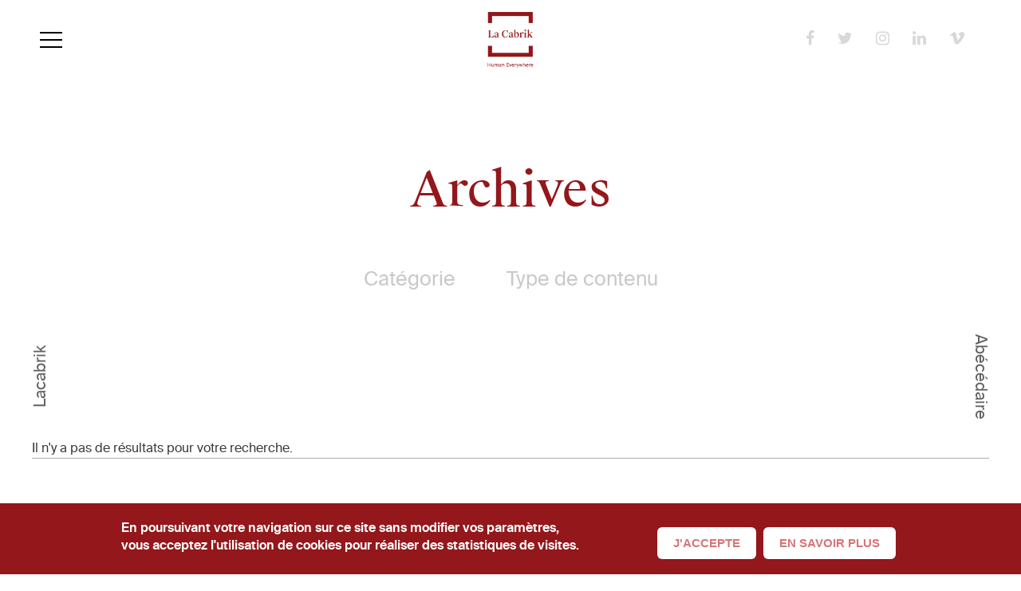

--- FILE ---
content_type: text/html; charset=UTF-8
request_url: https://lacabrik.com/archives?tid=11&type_1=article
body_size: 5750
content:

<!DOCTYPE html>
<html lang="fr" dir="ltr" xmlns:article="http://ogp.me/ns/article#" xmlns:book="http://ogp.me/ns/book#" xmlns:product="http://ogp.me/ns/product#" xmlns:profile="http://ogp.me/ns/profile#" xmlns:video="http://ogp.me/ns/video#" prefix="content: http://purl.org/rss/1.0/modules/content/  dc: http://purl.org/dc/terms/  foaf: http://xmlns.com/foaf/0.1/  og: http://ogp.me/ns#  rdfs: http://www.w3.org/2000/01/rdf-schema#  schema: http://schema.org/  sioc: http://rdfs.org/sioc/ns#  sioct: http://rdfs.org/sioc/types#  skos: http://www.w3.org/2004/02/skos/core#  xsd: http://www.w3.org/2001/XMLSchema# ">
<head>
  <meta charset="utf-8" />
<meta name="title" content="Archives | La Cabrik" />
<meta name="twitter:card" content="summary_large_image" />
<meta property="og:site_name" content="La Cabrik" />
<link rel="canonical" href="https://lacabrik.com/archives" />
<meta name="twitter:title" content="Archives" />
<meta name="twitter:site" content="@lacabrik" />
<meta property="og:url" content="https://lacabrik.com/archives" />
<meta property="og:title" content="Archives | La Cabrik" />
<meta name="twitter:url" content="https://lacabrik.com/archives" />
<meta name="Generator" content="Drupal 8 (https://www.drupal.org)" />
<meta name="MobileOptimized" content="width" />
<meta name="HandheldFriendly" content="true" />
<meta name="viewport" content="width=device-width, initial-scale=1.0" />
<script src="https://www.google.com/recaptcha/api.js?hl=fr" async defer></script>
<link rel="shortcut icon" href="/sites/default/files/favicon1.gif" type="image/x-icon" />
<link rel="revision" href="/archives" />

    <title>Archives | La Cabrik</title>
    <link rel="stylesheet" href="/sites/default/files/css/css_KpTMJPM514AmUN_Qr8_22QIWAABxKtzZRj6zou8ZXRs.css?t96qk1" media="all" />
<link rel="stylesheet" href="/sites/default/files/css/css_KMjIz0r9rZD5K2AamrCsQjuWI5otWvQK8ztz40casKo.css?t96qk1" media="all" />

      
<!--[if lte IE 8]>
<script src="/sites/default/files/js/js_hS0pM63LH_lmAo48pgKi4aP9woxig6YiQ28nVwHDLzc.js"></script>
<![endif]-->
<script src="/core/assets/vendor/modernizr/modernizr.min.js?v=3.3.1"></script>

<!-- Google tag (gtag.js) -->
<script async src="https://www.googletagmanager.com/gtag/js?id=G-GG4QR49X36"></script>
<script>
  window.dataLayer = window.dataLayer || [];
  function gtag(){dataLayer.push(arguments);}
  gtag('js', new Date());

  gtag('config', 'G-GG4QR49X36');
</script>

</head>
<body class="not-logged-in layout-fixed no-sidebars path-node node--type-page">


<a href="#main-content" class="visually-hidden focusable skip-link">Aller au contenu principal</a>

<div class="contact-block">
  <span class="close"></span>
  <div id="webform">
  
    
      <form class="webform-submission-asklacabrik-node-156-form webform-submission-form js-webform-details-toggle webform-details-toggle" data-drupal-selector="webform-submission-asklacabrik-node-156-form" action="/archives?tid=11&amp;type_1=article" method="post" id="webform-submission-asklacabrik-node-156-form" accept-charset="UTF-8">
  
  


<div id="edit-title" class="form-item form-item- form-type-processed-text form-no-label">
      
  
  
    <h2>#AskLaCabrik</h2>
  
  
    </div>



<div class="form-item form-item-objet form-type-select form-no-label">
   
    <span class="close"></span>
        <label for="edit-objet" class="visually-hidden form-required">Objet
      </label>
      <span class="form-required">*</span>
  
    
  
  
    <select data-drupal-selector="edit-objet" id="edit-objet" name="objet" class="form-select required" required="required" aria-required="true"><option value="" selected="selected">Objet</option><option value="information">Information</option><option value="collaboration">Collaboration</option><option value="human_content">Human Content</option><option value="interview">Interview / Tables rondes </option><option value="rendez_vous">Rendez-vous</option></select>
  
  
    </div>



<div class="form-item form-item-message form-type-textarea form-no-label">
        <label for="edit-message" class="visually-hidden form-required">Message
      </label>
      <span class="form-required">*</span>
  
    
  
  
    <div>
  <textarea placeholder="Message" data-drupal-selector="edit-message" id="edit-message" name="message" rows="5" cols="60" class="form-textarea required" required="required" aria-required="true"></textarea>
</div>

  
  
    </div>



<div class="form-item form-item-prenom form-type-textfield form-no-label">
        <label for="edit-prenom" class="visually-hidden form-required">Prénom
      </label>
      <span class="form-required">*</span>
  
    
  
  
    <input placeholder="Prénom" data-drupal-selector="edit-prenom" type="text" id="edit-prenom" name="prenom" value="" size="60" maxlength="255" class="form-text required" required="required" aria-required="true" />

  
  
    </div>



<div class="form-item form-item-nom form-type-textfield form-no-label">
        <label for="edit-nom" class="visually-hidden form-required">Nom
      </label>
      <span class="form-required">*</span>
  
    
  
  
    <input placeholder="Nom" data-drupal-selector="edit-nom" type="text" id="edit-nom" name="nom" value="" size="60" maxlength="255" class="form-text required" required="required" aria-required="true" />

  
  
    </div>



<div class="form-item form-item-email form-type-email form-no-label">
        <label for="edit-email" class="visually-hidden form-required">E-mail
      </label>
      <span class="form-required">*</span>
  
    
  
  
    <input placeholder="E-mail" data-drupal-selector="edit-email" type="email" id="edit-email" name="email" value="" size="60" maxlength="254" class="form-email required" required="required" aria-required="true" />

  
  
    </div>
    <div class="captcha"><input data-drupal-selector="edit-captcha-sid" type="hidden" name="captcha_sid" value="1048501" />
<input data-drupal-selector="edit-captcha-token" type="hidden" name="captcha_token" value="7efd2def7e8e34aab0ad1168d587103a" />
<input data-drupal-selector="edit-captcha-response" type="hidden" name="captcha_response" value="Google no captcha" />
<div class="g-recaptcha" data-sitekey="6Leo0X8pAAAAAPhPzothhnvqIUlRHjz8ivTSoE3h" data-theme="light" data-type="image"></div></div>
<div data-drupal-selector="edit-actions" class="form-actions webform-actions js-form-wrapper form-wrapper" id="edit-actions"><input class="webform-button--submit button button--primary js-form-submit form-submit" data-drupal-selector="edit-actions-submit" type="submit" id="edit-actions-submit" name="op" value="Envoyer" />

</div>



<div id="edit-mentions" class="form-item form-item- form-type-processed-text form-no-label">
      
  
  
    <p>Les informations recueillies via ce formulaire par La Cabrik ont pour finalité le traitement de votre demande d’informations. Tous les champs sont obligatoires pour traiter votre demande. Dans le cas où, ils ne seraient pas remplis, votre demande ne pourra pas être traitée. Conformément à la loi Informatique et libertés, vous disposez d’un droit d’interrogation, d’accès, de rectification et d’effacement de vos données personnelles, ainsi que d’un à la limitation et d’opposition au traitement de vos données. Vous pouvez exercer ces droits en formulant une demande à l’adresse suivante contact@lacabrik.com. Pour plus d’informations, vous pouvez consulter notre politique de protection des données personnelles accessible via l’onglet Conditions Générales d’Utilisation de notre site.</p>
  
  
    </div>
<input data-drupal-selector="form-z5uas1ubokjzrebdawip4vosqftkwiwzxq-j-ulr-4i" type="hidden" name="form_build_id" value="form-Z5uAs1uBokJzrEBDawIp4voSqftKwIWzxq-J_uLR_4I" />
<input data-drupal-selector="edit-webform-submission-asklacabrik-node-156-form" type="hidden" name="form_id" value="webform_submission_asklacabrik_node_156_form" />

  
</form>

  </div>
</div>
<header id="header">
  <button id="menuToggle">
    <input type="checkbox" />
    <span></span>
    <span></span>
    <span></span>
  </button>
  <a href="https://lacabrik.com/"><img class="logo" src="/themes/custom/lacabrik/static/images/logo.png" alt="Lacabrik" /></a>
  <div class="social-menu">
    <ul>
      <li><a href="https://www.facebook.com/LaCabrik/" target="_blank"><i class="fa fa-facebook" aria-hidden="true"></i></a></li>
      <li><a href="https://twitter.com/lacabrik?lang=fr" target="_blank"><i class="fa fa-twitter" aria-hidden="true"></i></a></li>
      <li><a href="https://www.instagram.com/lacabrik" target="_blank"><i class="fa fa-instagram"></i></a></li>
      <li><a href="https://www.linkedin.com/company/lacabrik" target="_blank"><i class="fa fa-linkedin" aria-hidden="true"></i></a></li>
      <li><a href="https://vimeo.com/239171772" target="_blank"><i class="fa fa-vimeo" aria-hidden="true"></i></a></li>
    </ul>
  </div>
  <div class="progress-bar"></div>
</header>

  <div class="navigation">
    <div class="container">
        <nav role="navigation" aria-labelledby="mainmenu-menu" id="mainmenu" class="block block-menu navigation menu--main-menu">
            
  <h2 class="visually-hidden" id="mainmenu-menu">Main menu</h2>
  

        
              <ul class="menu">
                    <li class="menu-item expanded">
        <a href="/la-cabrik" title="Accueil du site" data-drupal-link-system-path="node/2">La Cabrik</a>
                                <ul class="menu">
                    <li class="menu-item">
        <a href="/le-manifeste" data-drupal-link-system-path="node/27">Le manifeste</a>
              </li>
                <li class="menu-item">
        <a href="/cabrik-factory" data-drupal-link-system-path="node/133">La Cabrik Factory</a>
              </li>
                <li class="menu-item">
        <a href="/offres/entreprises" data-drupal-link-system-path="node/28">Entreprises</a>
              </li>
                <li class="menu-item">
        <a href="/offres/personnes" data-drupal-link-system-path="node/29">Personnes</a>
              </li>
        </ul>
  
              </li>
                <li class="menu-item">
        <a href="/abecedaire-de-la-gouvernance" data-drupal-link-system-path="node/14">Abécédaire</a>
              </li>
                <li class="menu-item">
        <a href="/human-content" data-drupal-link-system-path="node/12">Human Content</a>
              </li>
                <li class="menu-item expanded">
        <a href="/sur-le-fil" data-drupal-link-system-path="node/151">Sur le fil</a>
                                <ul class="menu">
                    <li class="menu-item">
        <a href="/sur-le-fil/editos" data-drupal-link-system-path="node/154">Éditos</a>
              </li>
                <li class="menu-item">
        <a href="/sur-le-fil/news" data-drupal-link-system-path="node/155">News</a>
              </li>
                <li class="menu-item">
        <a href="/sur-le-fil" data-drupal-link-system-path="node/151">Événements</a>
              </li>
        </ul>
  
              </li>
                <li class="menu-item active-trail">
        <a href="/archives" data-drupal-link-system-path="node/156">Archives La Cabrik</a>
              </li>
        </ul>
  


  </nav>


      <nav class="secondary-menu">
        <ul class="menu">
          <li><a href="https://lacabrik.com/#newsletter">Newslecteur</a></li>
          <li><a href="https://lacabrik.com/#talent">Carrière</a></li>
          <li><a class="open-form" href="https://lacabrik.com/">#Ask</a></li>
        </ul>
      </nav>
    </div>
  </div>

<div class="wrapper">

  <section class="content column">
        

    
    <a id="main-content" tabindex="-1"></a>

      
<div id="content">
  
    
      
<article data-history-node-id="156" role="article" class="archives article container" about="/archives" typeof="schema:WebPage">

  <div class="navlinks">
    <div class="navlinks--right">
      <a href="/abecedaire-de-la-gouvernance">Abécédaire</a>
    </div>
    <div class="navlinks--left">
      <a href="/la-cabrik">Lacabrik</a>
    </div>
  </div>
  
  
      <span property="schema:name" content="Archives" class="hidden"></span>


  <header class="header">
    <h1 class="title"><span property="schema:name">Archives</span>
<sup></sup></h1>
  </header>
  
  <div class="content">
    <div class="widget-texte-simple">
      
    </div>
    <div class="views-element-container"><div class="widget-actualites container js-view-dom-id-4d5773caddb273b0ced6fda98eca55c135ebd289d4c592fe535001e20f97ee74">
  
  
  

  
  <form class="views-exposed-form bef-exposed-form" data-bef-auto-submit-full-form="" data-drupal-selector="views-exposed-form-archives-grille" action="/archives" method="get" id="views-exposed-form-archives-grille" accept-charset="UTF-8">
  


<div class="form-item form-item-tid form-type-select">
   
    <span class="close"></span>
        <label for="edit-tid">Catégorie
      </label>
  
    
  
  
    <div data-drupal-selector="edit-tid" id="edit-tid" name="tid" class="form-select bef-links">
                      <div><a href="https://lacabrik.com/archives?tid=All&amp;type_1=article">- Tout -</a></div>

                        <div><a href="https://lacabrik.com/archives?tid=2&amp;type_1=article">Actualités</a></div>

                        <div><a href="https://lacabrik.com/archives?tid=15&amp;type_1=article">Quiz</a></div>

                        <div><a href="https://lacabrik.com/archives?tid=12&amp;type_1=article">Édito</a></div>

                        <div><a href="https://lacabrik.com/archives?tid=1&amp;type_1=article">Journal de bord</a></div>

                                  <div class="bef-link-active"><a href="https://lacabrik.com/archives?type_1=article" class="bef-link-active">News</a></div>

                        <div><a href="https://lacabrik.com/archives?tid=3&amp;type_1=article">Publications</a></div>

                        <div><a href="https://lacabrik.com/archives?tid=4&amp;type_1=article">Rapports</a></div>

      </div>

  
  
    </div>



<div class="form-item form-item-type-1 form-type-select">
   
    <span class="close"></span>
        <label for="edit-type-1">Type de contenu
      </label>
  
    
  
  
    <div data-drupal-selector="edit-type-1" id="edit-type-1" name="type_1" class="form-select bef-links">
                      <div><a href="https://lacabrik.com/archives?tid=11&amp;type_1=All">- Tout -</a></div>

                                  <div class="bef-link-active"><a href="https://lacabrik.com/archives?tid=11" class="bef-link-active">Article</a></div>

                        <div><a href="https://lacabrik.com/archives?tid=11&amp;type_1=news">News</a></div>

                        <div><a href="https://lacabrik.com/archives?tid=11&amp;type_1=quiz">Quiz</a></div>

                        <div><a href="https://lacabrik.com/archives?tid=11&amp;type_1=edito">Édito</a></div>

                        <div><a href="https://lacabrik.com/archives?tid=11&amp;type_1=evenement">Événement</a></div>

      </div>

  
  
    </div>
<div data-drupal-selector="edit-actions" class="form-actions js-form-wrapper form-wrapper" id="edit-actions"><input data-bef-auto-submit-click="" class="js-hide button js-form-submit form-submit" data-drupal-selector="edit-submit-archives" type="submit" id="edit-submit-archives" value="Apply" />
</div>


</form>

  

  
  Il n'y a pas de résultats pour votre recherche.
  

  
  

  
  
</div>
</div>

  </div>


  
        
  
  

</article>

  </div><div class="views-element-container" id="views-block-citation-block">
  
    
      <div><div class="js-view-dom-id-09dfe860c5872b31ce890cf997150d2c11e95bec9971343ba501bc1e7de91d9d">
  
  
  

  
  
  

    <div class="views-row-wrapper">
      <div class="views-row">
    <div class="quote-widget container">
  <i class="icon icon-brackets"></i>
  <p>Tout ce qui augmente la liberté augmente la responsabilité. </p>
  <h4 class="author">Victor Hugo </h4>
</div>



  </div>

  </div>
  
  
  

  
  

  
  
</div>
</div>

  </div>

  </section>

  
  
</div>

<footer class="footer container">
  <a id="goTop" class="go-top" href="#"><i class="fa fa-arrow-up" aria-hidden="true"></i></a>
  
  <nav class="footer-menu">
    <div>
      <ul class="menu">
        <li><a class="anchor" href="https://lacabrik.com/#newsletter">Newslecteur</a></li>
        <li><a class="anchor" href="https://lacabrik.com/#talent">Carrière</a></li>
        <li><a class="open-form" href="https://lacabrik.com/">#Ask</a></li>
      </ul>
      <ul class="menu">
        <li><a href="/conditions-generales-dutilisation">Conditions Générales d'Utilisation</a></li>
        <li><a href="/mentions-legales">Mentions légales</a></li>
      </ul>
    </div>
    <div>
      <ul class="menu">
        <li><span>© La Cabrik</span></li>
        <li><span>16, cours Albert 1<sup>er</sup>, 75008, Paris</span></li>
        <li><span>01.40.74.02.02</span></li>
        <li><span>contact@lacabrik.com</span></li>
      </ul>
    </div>
  </div>
</footer>



<script type="application/json" data-drupal-selector="drupal-settings-json">{"path":{"baseUrl":"\/","scriptPath":null,"pathPrefix":"","currentPath":"node\/156","currentPathIsAdmin":false,"isFront":false,"currentLanguage":"fr","currentQuery":{"tid":"11","type_1":"article"}},"pluralDelimiter":"\u0003","ajaxPageState":{"libraries":"better_exposed_filters\/auto_submit,better_exposed_filters\/general,captcha\/base,core\/html5shiv,eu_cookie_compliance\/eu_cookie_compliance,fortytwo\/base,lacabrik\/main,system\/base,views\/views.ajax,views\/views.module,views_ajax_history\/history,webform\/webform.element.details.save,webform\/webform.element.details.toggle,webform\/webform.form","theme":"lacabrik","theme_token":null},"ajaxTrustedUrl":{"\/archives":true,"form_action_p_pvdeGsVG5zNF_XLGPTvYSKCf43t8qZYSwcfZl2uzM":true},"eu_cookie_compliance":{"popup_enabled":true,"popup_agreed_enabled":false,"popup_hide_agreed":false,"popup_clicking_confirmation":true,"popup_html_info":"\n\u003Cdiv\u003E\n  \u003Cdiv class =\u0022popup-content info\u0022\u003E\n    \u003Cdiv id=\u0022popup-text\u0022\u003E\n      \u003Ch2\u003EEn poursuivant votre navigation sur ce site sans modifier vos param\u00e8tres, vous acceptez l\u0027utilisation de cookies pour r\u00e9aliser des statistiques de visites.\u003C\/h2\u003E\n\n    \u003C\/div\u003E\n    \u003Cdiv id=\u0022popup-buttons\u0022\u003E\n      \u003Cbutton type=\u0022button\u0022 class=\u0022agree-button\u0022\u003EJ\u0026#039;accepte\u003C\/button\u003E\n      \u003Cbutton type=\u0022button\u0022 class=\u0022find-more-button\u0022\u003EEn savoir plus\u003C\/button\u003E\n    \u003C\/div\u003E\n  \u003C\/div\u003E\n\u003C\/div\u003E\n","popup_html_agreed":false,"popup_height":"auto","popup_width":"100%","popup_delay":1000,"popup_link":"https:\/\/lacabrik.com\/conditions-generales-dutilisation","popup_link_new_window":true,"popup_position":false,"popup_language":"fr","popup_bg_hex":"ffffff","popup_text_hex":"93171b","domain":""},"viewsAjaxHistory":{"renderPageItem":0},"views":{"ajax_path":"\/views\/ajax","ajaxViews":{"views_dom_id:4d5773caddb273b0ced6fda98eca55c135ebd289d4c592fe535001e20f97ee74":{"view_name":"archives","view_display_id":"grille","view_args":"","view_path":"\/archives","view_base_path":null,"view_dom_id":"4d5773caddb273b0ced6fda98eca55c135ebd289d4c592fe535001e20f97ee74","pager_element":0}}},"user":{"uid":0,"permissionsHash":"fe6d324c58d698b5ba13ac04b3381b179fee56994b9dcbf432438d02bc657338"}}</script>
<script src="/sites/default/files/js/js_A6g-Hbk0m1EuqI4_bTSDjY2qoE4BB4Wcrh8CKG5icnM.js"></script>
<script src="//cdnjs.cloudflare.com/ajax/libs/gsap/1.20.3/TweenMax.min.js"></script>
<script src="/sites/default/files/js/js_FDnQerLFgtxwkL_rJJl-IDQvwZwl_yznKXh4VukaJlI.js"></script>



</body>
</html>


--- FILE ---
content_type: text/html; charset=utf-8
request_url: https://www.google.com/recaptcha/api2/anchor?ar=1&k=6Leo0X8pAAAAAPhPzothhnvqIUlRHjz8ivTSoE3h&co=aHR0cHM6Ly9sYWNhYnJpay5jb206NDQz&hl=fr&type=image&v=PoyoqOPhxBO7pBk68S4YbpHZ&theme=light&size=normal&anchor-ms=20000&execute-ms=30000&cb=s2wfb065gprr
body_size: 49525
content:
<!DOCTYPE HTML><html dir="ltr" lang="fr"><head><meta http-equiv="Content-Type" content="text/html; charset=UTF-8">
<meta http-equiv="X-UA-Compatible" content="IE=edge">
<title>reCAPTCHA</title>
<style type="text/css">
/* cyrillic-ext */
@font-face {
  font-family: 'Roboto';
  font-style: normal;
  font-weight: 400;
  font-stretch: 100%;
  src: url(//fonts.gstatic.com/s/roboto/v48/KFO7CnqEu92Fr1ME7kSn66aGLdTylUAMa3GUBHMdazTgWw.woff2) format('woff2');
  unicode-range: U+0460-052F, U+1C80-1C8A, U+20B4, U+2DE0-2DFF, U+A640-A69F, U+FE2E-FE2F;
}
/* cyrillic */
@font-face {
  font-family: 'Roboto';
  font-style: normal;
  font-weight: 400;
  font-stretch: 100%;
  src: url(//fonts.gstatic.com/s/roboto/v48/KFO7CnqEu92Fr1ME7kSn66aGLdTylUAMa3iUBHMdazTgWw.woff2) format('woff2');
  unicode-range: U+0301, U+0400-045F, U+0490-0491, U+04B0-04B1, U+2116;
}
/* greek-ext */
@font-face {
  font-family: 'Roboto';
  font-style: normal;
  font-weight: 400;
  font-stretch: 100%;
  src: url(//fonts.gstatic.com/s/roboto/v48/KFO7CnqEu92Fr1ME7kSn66aGLdTylUAMa3CUBHMdazTgWw.woff2) format('woff2');
  unicode-range: U+1F00-1FFF;
}
/* greek */
@font-face {
  font-family: 'Roboto';
  font-style: normal;
  font-weight: 400;
  font-stretch: 100%;
  src: url(//fonts.gstatic.com/s/roboto/v48/KFO7CnqEu92Fr1ME7kSn66aGLdTylUAMa3-UBHMdazTgWw.woff2) format('woff2');
  unicode-range: U+0370-0377, U+037A-037F, U+0384-038A, U+038C, U+038E-03A1, U+03A3-03FF;
}
/* math */
@font-face {
  font-family: 'Roboto';
  font-style: normal;
  font-weight: 400;
  font-stretch: 100%;
  src: url(//fonts.gstatic.com/s/roboto/v48/KFO7CnqEu92Fr1ME7kSn66aGLdTylUAMawCUBHMdazTgWw.woff2) format('woff2');
  unicode-range: U+0302-0303, U+0305, U+0307-0308, U+0310, U+0312, U+0315, U+031A, U+0326-0327, U+032C, U+032F-0330, U+0332-0333, U+0338, U+033A, U+0346, U+034D, U+0391-03A1, U+03A3-03A9, U+03B1-03C9, U+03D1, U+03D5-03D6, U+03F0-03F1, U+03F4-03F5, U+2016-2017, U+2034-2038, U+203C, U+2040, U+2043, U+2047, U+2050, U+2057, U+205F, U+2070-2071, U+2074-208E, U+2090-209C, U+20D0-20DC, U+20E1, U+20E5-20EF, U+2100-2112, U+2114-2115, U+2117-2121, U+2123-214F, U+2190, U+2192, U+2194-21AE, U+21B0-21E5, U+21F1-21F2, U+21F4-2211, U+2213-2214, U+2216-22FF, U+2308-230B, U+2310, U+2319, U+231C-2321, U+2336-237A, U+237C, U+2395, U+239B-23B7, U+23D0, U+23DC-23E1, U+2474-2475, U+25AF, U+25B3, U+25B7, U+25BD, U+25C1, U+25CA, U+25CC, U+25FB, U+266D-266F, U+27C0-27FF, U+2900-2AFF, U+2B0E-2B11, U+2B30-2B4C, U+2BFE, U+3030, U+FF5B, U+FF5D, U+1D400-1D7FF, U+1EE00-1EEFF;
}
/* symbols */
@font-face {
  font-family: 'Roboto';
  font-style: normal;
  font-weight: 400;
  font-stretch: 100%;
  src: url(//fonts.gstatic.com/s/roboto/v48/KFO7CnqEu92Fr1ME7kSn66aGLdTylUAMaxKUBHMdazTgWw.woff2) format('woff2');
  unicode-range: U+0001-000C, U+000E-001F, U+007F-009F, U+20DD-20E0, U+20E2-20E4, U+2150-218F, U+2190, U+2192, U+2194-2199, U+21AF, U+21E6-21F0, U+21F3, U+2218-2219, U+2299, U+22C4-22C6, U+2300-243F, U+2440-244A, U+2460-24FF, U+25A0-27BF, U+2800-28FF, U+2921-2922, U+2981, U+29BF, U+29EB, U+2B00-2BFF, U+4DC0-4DFF, U+FFF9-FFFB, U+10140-1018E, U+10190-1019C, U+101A0, U+101D0-101FD, U+102E0-102FB, U+10E60-10E7E, U+1D2C0-1D2D3, U+1D2E0-1D37F, U+1F000-1F0FF, U+1F100-1F1AD, U+1F1E6-1F1FF, U+1F30D-1F30F, U+1F315, U+1F31C, U+1F31E, U+1F320-1F32C, U+1F336, U+1F378, U+1F37D, U+1F382, U+1F393-1F39F, U+1F3A7-1F3A8, U+1F3AC-1F3AF, U+1F3C2, U+1F3C4-1F3C6, U+1F3CA-1F3CE, U+1F3D4-1F3E0, U+1F3ED, U+1F3F1-1F3F3, U+1F3F5-1F3F7, U+1F408, U+1F415, U+1F41F, U+1F426, U+1F43F, U+1F441-1F442, U+1F444, U+1F446-1F449, U+1F44C-1F44E, U+1F453, U+1F46A, U+1F47D, U+1F4A3, U+1F4B0, U+1F4B3, U+1F4B9, U+1F4BB, U+1F4BF, U+1F4C8-1F4CB, U+1F4D6, U+1F4DA, U+1F4DF, U+1F4E3-1F4E6, U+1F4EA-1F4ED, U+1F4F7, U+1F4F9-1F4FB, U+1F4FD-1F4FE, U+1F503, U+1F507-1F50B, U+1F50D, U+1F512-1F513, U+1F53E-1F54A, U+1F54F-1F5FA, U+1F610, U+1F650-1F67F, U+1F687, U+1F68D, U+1F691, U+1F694, U+1F698, U+1F6AD, U+1F6B2, U+1F6B9-1F6BA, U+1F6BC, U+1F6C6-1F6CF, U+1F6D3-1F6D7, U+1F6E0-1F6EA, U+1F6F0-1F6F3, U+1F6F7-1F6FC, U+1F700-1F7FF, U+1F800-1F80B, U+1F810-1F847, U+1F850-1F859, U+1F860-1F887, U+1F890-1F8AD, U+1F8B0-1F8BB, U+1F8C0-1F8C1, U+1F900-1F90B, U+1F93B, U+1F946, U+1F984, U+1F996, U+1F9E9, U+1FA00-1FA6F, U+1FA70-1FA7C, U+1FA80-1FA89, U+1FA8F-1FAC6, U+1FACE-1FADC, U+1FADF-1FAE9, U+1FAF0-1FAF8, U+1FB00-1FBFF;
}
/* vietnamese */
@font-face {
  font-family: 'Roboto';
  font-style: normal;
  font-weight: 400;
  font-stretch: 100%;
  src: url(//fonts.gstatic.com/s/roboto/v48/KFO7CnqEu92Fr1ME7kSn66aGLdTylUAMa3OUBHMdazTgWw.woff2) format('woff2');
  unicode-range: U+0102-0103, U+0110-0111, U+0128-0129, U+0168-0169, U+01A0-01A1, U+01AF-01B0, U+0300-0301, U+0303-0304, U+0308-0309, U+0323, U+0329, U+1EA0-1EF9, U+20AB;
}
/* latin-ext */
@font-face {
  font-family: 'Roboto';
  font-style: normal;
  font-weight: 400;
  font-stretch: 100%;
  src: url(//fonts.gstatic.com/s/roboto/v48/KFO7CnqEu92Fr1ME7kSn66aGLdTylUAMa3KUBHMdazTgWw.woff2) format('woff2');
  unicode-range: U+0100-02BA, U+02BD-02C5, U+02C7-02CC, U+02CE-02D7, U+02DD-02FF, U+0304, U+0308, U+0329, U+1D00-1DBF, U+1E00-1E9F, U+1EF2-1EFF, U+2020, U+20A0-20AB, U+20AD-20C0, U+2113, U+2C60-2C7F, U+A720-A7FF;
}
/* latin */
@font-face {
  font-family: 'Roboto';
  font-style: normal;
  font-weight: 400;
  font-stretch: 100%;
  src: url(//fonts.gstatic.com/s/roboto/v48/KFO7CnqEu92Fr1ME7kSn66aGLdTylUAMa3yUBHMdazQ.woff2) format('woff2');
  unicode-range: U+0000-00FF, U+0131, U+0152-0153, U+02BB-02BC, U+02C6, U+02DA, U+02DC, U+0304, U+0308, U+0329, U+2000-206F, U+20AC, U+2122, U+2191, U+2193, U+2212, U+2215, U+FEFF, U+FFFD;
}
/* cyrillic-ext */
@font-face {
  font-family: 'Roboto';
  font-style: normal;
  font-weight: 500;
  font-stretch: 100%;
  src: url(//fonts.gstatic.com/s/roboto/v48/KFO7CnqEu92Fr1ME7kSn66aGLdTylUAMa3GUBHMdazTgWw.woff2) format('woff2');
  unicode-range: U+0460-052F, U+1C80-1C8A, U+20B4, U+2DE0-2DFF, U+A640-A69F, U+FE2E-FE2F;
}
/* cyrillic */
@font-face {
  font-family: 'Roboto';
  font-style: normal;
  font-weight: 500;
  font-stretch: 100%;
  src: url(//fonts.gstatic.com/s/roboto/v48/KFO7CnqEu92Fr1ME7kSn66aGLdTylUAMa3iUBHMdazTgWw.woff2) format('woff2');
  unicode-range: U+0301, U+0400-045F, U+0490-0491, U+04B0-04B1, U+2116;
}
/* greek-ext */
@font-face {
  font-family: 'Roboto';
  font-style: normal;
  font-weight: 500;
  font-stretch: 100%;
  src: url(//fonts.gstatic.com/s/roboto/v48/KFO7CnqEu92Fr1ME7kSn66aGLdTylUAMa3CUBHMdazTgWw.woff2) format('woff2');
  unicode-range: U+1F00-1FFF;
}
/* greek */
@font-face {
  font-family: 'Roboto';
  font-style: normal;
  font-weight: 500;
  font-stretch: 100%;
  src: url(//fonts.gstatic.com/s/roboto/v48/KFO7CnqEu92Fr1ME7kSn66aGLdTylUAMa3-UBHMdazTgWw.woff2) format('woff2');
  unicode-range: U+0370-0377, U+037A-037F, U+0384-038A, U+038C, U+038E-03A1, U+03A3-03FF;
}
/* math */
@font-face {
  font-family: 'Roboto';
  font-style: normal;
  font-weight: 500;
  font-stretch: 100%;
  src: url(//fonts.gstatic.com/s/roboto/v48/KFO7CnqEu92Fr1ME7kSn66aGLdTylUAMawCUBHMdazTgWw.woff2) format('woff2');
  unicode-range: U+0302-0303, U+0305, U+0307-0308, U+0310, U+0312, U+0315, U+031A, U+0326-0327, U+032C, U+032F-0330, U+0332-0333, U+0338, U+033A, U+0346, U+034D, U+0391-03A1, U+03A3-03A9, U+03B1-03C9, U+03D1, U+03D5-03D6, U+03F0-03F1, U+03F4-03F5, U+2016-2017, U+2034-2038, U+203C, U+2040, U+2043, U+2047, U+2050, U+2057, U+205F, U+2070-2071, U+2074-208E, U+2090-209C, U+20D0-20DC, U+20E1, U+20E5-20EF, U+2100-2112, U+2114-2115, U+2117-2121, U+2123-214F, U+2190, U+2192, U+2194-21AE, U+21B0-21E5, U+21F1-21F2, U+21F4-2211, U+2213-2214, U+2216-22FF, U+2308-230B, U+2310, U+2319, U+231C-2321, U+2336-237A, U+237C, U+2395, U+239B-23B7, U+23D0, U+23DC-23E1, U+2474-2475, U+25AF, U+25B3, U+25B7, U+25BD, U+25C1, U+25CA, U+25CC, U+25FB, U+266D-266F, U+27C0-27FF, U+2900-2AFF, U+2B0E-2B11, U+2B30-2B4C, U+2BFE, U+3030, U+FF5B, U+FF5D, U+1D400-1D7FF, U+1EE00-1EEFF;
}
/* symbols */
@font-face {
  font-family: 'Roboto';
  font-style: normal;
  font-weight: 500;
  font-stretch: 100%;
  src: url(//fonts.gstatic.com/s/roboto/v48/KFO7CnqEu92Fr1ME7kSn66aGLdTylUAMaxKUBHMdazTgWw.woff2) format('woff2');
  unicode-range: U+0001-000C, U+000E-001F, U+007F-009F, U+20DD-20E0, U+20E2-20E4, U+2150-218F, U+2190, U+2192, U+2194-2199, U+21AF, U+21E6-21F0, U+21F3, U+2218-2219, U+2299, U+22C4-22C6, U+2300-243F, U+2440-244A, U+2460-24FF, U+25A0-27BF, U+2800-28FF, U+2921-2922, U+2981, U+29BF, U+29EB, U+2B00-2BFF, U+4DC0-4DFF, U+FFF9-FFFB, U+10140-1018E, U+10190-1019C, U+101A0, U+101D0-101FD, U+102E0-102FB, U+10E60-10E7E, U+1D2C0-1D2D3, U+1D2E0-1D37F, U+1F000-1F0FF, U+1F100-1F1AD, U+1F1E6-1F1FF, U+1F30D-1F30F, U+1F315, U+1F31C, U+1F31E, U+1F320-1F32C, U+1F336, U+1F378, U+1F37D, U+1F382, U+1F393-1F39F, U+1F3A7-1F3A8, U+1F3AC-1F3AF, U+1F3C2, U+1F3C4-1F3C6, U+1F3CA-1F3CE, U+1F3D4-1F3E0, U+1F3ED, U+1F3F1-1F3F3, U+1F3F5-1F3F7, U+1F408, U+1F415, U+1F41F, U+1F426, U+1F43F, U+1F441-1F442, U+1F444, U+1F446-1F449, U+1F44C-1F44E, U+1F453, U+1F46A, U+1F47D, U+1F4A3, U+1F4B0, U+1F4B3, U+1F4B9, U+1F4BB, U+1F4BF, U+1F4C8-1F4CB, U+1F4D6, U+1F4DA, U+1F4DF, U+1F4E3-1F4E6, U+1F4EA-1F4ED, U+1F4F7, U+1F4F9-1F4FB, U+1F4FD-1F4FE, U+1F503, U+1F507-1F50B, U+1F50D, U+1F512-1F513, U+1F53E-1F54A, U+1F54F-1F5FA, U+1F610, U+1F650-1F67F, U+1F687, U+1F68D, U+1F691, U+1F694, U+1F698, U+1F6AD, U+1F6B2, U+1F6B9-1F6BA, U+1F6BC, U+1F6C6-1F6CF, U+1F6D3-1F6D7, U+1F6E0-1F6EA, U+1F6F0-1F6F3, U+1F6F7-1F6FC, U+1F700-1F7FF, U+1F800-1F80B, U+1F810-1F847, U+1F850-1F859, U+1F860-1F887, U+1F890-1F8AD, U+1F8B0-1F8BB, U+1F8C0-1F8C1, U+1F900-1F90B, U+1F93B, U+1F946, U+1F984, U+1F996, U+1F9E9, U+1FA00-1FA6F, U+1FA70-1FA7C, U+1FA80-1FA89, U+1FA8F-1FAC6, U+1FACE-1FADC, U+1FADF-1FAE9, U+1FAF0-1FAF8, U+1FB00-1FBFF;
}
/* vietnamese */
@font-face {
  font-family: 'Roboto';
  font-style: normal;
  font-weight: 500;
  font-stretch: 100%;
  src: url(//fonts.gstatic.com/s/roboto/v48/KFO7CnqEu92Fr1ME7kSn66aGLdTylUAMa3OUBHMdazTgWw.woff2) format('woff2');
  unicode-range: U+0102-0103, U+0110-0111, U+0128-0129, U+0168-0169, U+01A0-01A1, U+01AF-01B0, U+0300-0301, U+0303-0304, U+0308-0309, U+0323, U+0329, U+1EA0-1EF9, U+20AB;
}
/* latin-ext */
@font-face {
  font-family: 'Roboto';
  font-style: normal;
  font-weight: 500;
  font-stretch: 100%;
  src: url(//fonts.gstatic.com/s/roboto/v48/KFO7CnqEu92Fr1ME7kSn66aGLdTylUAMa3KUBHMdazTgWw.woff2) format('woff2');
  unicode-range: U+0100-02BA, U+02BD-02C5, U+02C7-02CC, U+02CE-02D7, U+02DD-02FF, U+0304, U+0308, U+0329, U+1D00-1DBF, U+1E00-1E9F, U+1EF2-1EFF, U+2020, U+20A0-20AB, U+20AD-20C0, U+2113, U+2C60-2C7F, U+A720-A7FF;
}
/* latin */
@font-face {
  font-family: 'Roboto';
  font-style: normal;
  font-weight: 500;
  font-stretch: 100%;
  src: url(//fonts.gstatic.com/s/roboto/v48/KFO7CnqEu92Fr1ME7kSn66aGLdTylUAMa3yUBHMdazQ.woff2) format('woff2');
  unicode-range: U+0000-00FF, U+0131, U+0152-0153, U+02BB-02BC, U+02C6, U+02DA, U+02DC, U+0304, U+0308, U+0329, U+2000-206F, U+20AC, U+2122, U+2191, U+2193, U+2212, U+2215, U+FEFF, U+FFFD;
}
/* cyrillic-ext */
@font-face {
  font-family: 'Roboto';
  font-style: normal;
  font-weight: 900;
  font-stretch: 100%;
  src: url(//fonts.gstatic.com/s/roboto/v48/KFO7CnqEu92Fr1ME7kSn66aGLdTylUAMa3GUBHMdazTgWw.woff2) format('woff2');
  unicode-range: U+0460-052F, U+1C80-1C8A, U+20B4, U+2DE0-2DFF, U+A640-A69F, U+FE2E-FE2F;
}
/* cyrillic */
@font-face {
  font-family: 'Roboto';
  font-style: normal;
  font-weight: 900;
  font-stretch: 100%;
  src: url(//fonts.gstatic.com/s/roboto/v48/KFO7CnqEu92Fr1ME7kSn66aGLdTylUAMa3iUBHMdazTgWw.woff2) format('woff2');
  unicode-range: U+0301, U+0400-045F, U+0490-0491, U+04B0-04B1, U+2116;
}
/* greek-ext */
@font-face {
  font-family: 'Roboto';
  font-style: normal;
  font-weight: 900;
  font-stretch: 100%;
  src: url(//fonts.gstatic.com/s/roboto/v48/KFO7CnqEu92Fr1ME7kSn66aGLdTylUAMa3CUBHMdazTgWw.woff2) format('woff2');
  unicode-range: U+1F00-1FFF;
}
/* greek */
@font-face {
  font-family: 'Roboto';
  font-style: normal;
  font-weight: 900;
  font-stretch: 100%;
  src: url(//fonts.gstatic.com/s/roboto/v48/KFO7CnqEu92Fr1ME7kSn66aGLdTylUAMa3-UBHMdazTgWw.woff2) format('woff2');
  unicode-range: U+0370-0377, U+037A-037F, U+0384-038A, U+038C, U+038E-03A1, U+03A3-03FF;
}
/* math */
@font-face {
  font-family: 'Roboto';
  font-style: normal;
  font-weight: 900;
  font-stretch: 100%;
  src: url(//fonts.gstatic.com/s/roboto/v48/KFO7CnqEu92Fr1ME7kSn66aGLdTylUAMawCUBHMdazTgWw.woff2) format('woff2');
  unicode-range: U+0302-0303, U+0305, U+0307-0308, U+0310, U+0312, U+0315, U+031A, U+0326-0327, U+032C, U+032F-0330, U+0332-0333, U+0338, U+033A, U+0346, U+034D, U+0391-03A1, U+03A3-03A9, U+03B1-03C9, U+03D1, U+03D5-03D6, U+03F0-03F1, U+03F4-03F5, U+2016-2017, U+2034-2038, U+203C, U+2040, U+2043, U+2047, U+2050, U+2057, U+205F, U+2070-2071, U+2074-208E, U+2090-209C, U+20D0-20DC, U+20E1, U+20E5-20EF, U+2100-2112, U+2114-2115, U+2117-2121, U+2123-214F, U+2190, U+2192, U+2194-21AE, U+21B0-21E5, U+21F1-21F2, U+21F4-2211, U+2213-2214, U+2216-22FF, U+2308-230B, U+2310, U+2319, U+231C-2321, U+2336-237A, U+237C, U+2395, U+239B-23B7, U+23D0, U+23DC-23E1, U+2474-2475, U+25AF, U+25B3, U+25B7, U+25BD, U+25C1, U+25CA, U+25CC, U+25FB, U+266D-266F, U+27C0-27FF, U+2900-2AFF, U+2B0E-2B11, U+2B30-2B4C, U+2BFE, U+3030, U+FF5B, U+FF5D, U+1D400-1D7FF, U+1EE00-1EEFF;
}
/* symbols */
@font-face {
  font-family: 'Roboto';
  font-style: normal;
  font-weight: 900;
  font-stretch: 100%;
  src: url(//fonts.gstatic.com/s/roboto/v48/KFO7CnqEu92Fr1ME7kSn66aGLdTylUAMaxKUBHMdazTgWw.woff2) format('woff2');
  unicode-range: U+0001-000C, U+000E-001F, U+007F-009F, U+20DD-20E0, U+20E2-20E4, U+2150-218F, U+2190, U+2192, U+2194-2199, U+21AF, U+21E6-21F0, U+21F3, U+2218-2219, U+2299, U+22C4-22C6, U+2300-243F, U+2440-244A, U+2460-24FF, U+25A0-27BF, U+2800-28FF, U+2921-2922, U+2981, U+29BF, U+29EB, U+2B00-2BFF, U+4DC0-4DFF, U+FFF9-FFFB, U+10140-1018E, U+10190-1019C, U+101A0, U+101D0-101FD, U+102E0-102FB, U+10E60-10E7E, U+1D2C0-1D2D3, U+1D2E0-1D37F, U+1F000-1F0FF, U+1F100-1F1AD, U+1F1E6-1F1FF, U+1F30D-1F30F, U+1F315, U+1F31C, U+1F31E, U+1F320-1F32C, U+1F336, U+1F378, U+1F37D, U+1F382, U+1F393-1F39F, U+1F3A7-1F3A8, U+1F3AC-1F3AF, U+1F3C2, U+1F3C4-1F3C6, U+1F3CA-1F3CE, U+1F3D4-1F3E0, U+1F3ED, U+1F3F1-1F3F3, U+1F3F5-1F3F7, U+1F408, U+1F415, U+1F41F, U+1F426, U+1F43F, U+1F441-1F442, U+1F444, U+1F446-1F449, U+1F44C-1F44E, U+1F453, U+1F46A, U+1F47D, U+1F4A3, U+1F4B0, U+1F4B3, U+1F4B9, U+1F4BB, U+1F4BF, U+1F4C8-1F4CB, U+1F4D6, U+1F4DA, U+1F4DF, U+1F4E3-1F4E6, U+1F4EA-1F4ED, U+1F4F7, U+1F4F9-1F4FB, U+1F4FD-1F4FE, U+1F503, U+1F507-1F50B, U+1F50D, U+1F512-1F513, U+1F53E-1F54A, U+1F54F-1F5FA, U+1F610, U+1F650-1F67F, U+1F687, U+1F68D, U+1F691, U+1F694, U+1F698, U+1F6AD, U+1F6B2, U+1F6B9-1F6BA, U+1F6BC, U+1F6C6-1F6CF, U+1F6D3-1F6D7, U+1F6E0-1F6EA, U+1F6F0-1F6F3, U+1F6F7-1F6FC, U+1F700-1F7FF, U+1F800-1F80B, U+1F810-1F847, U+1F850-1F859, U+1F860-1F887, U+1F890-1F8AD, U+1F8B0-1F8BB, U+1F8C0-1F8C1, U+1F900-1F90B, U+1F93B, U+1F946, U+1F984, U+1F996, U+1F9E9, U+1FA00-1FA6F, U+1FA70-1FA7C, U+1FA80-1FA89, U+1FA8F-1FAC6, U+1FACE-1FADC, U+1FADF-1FAE9, U+1FAF0-1FAF8, U+1FB00-1FBFF;
}
/* vietnamese */
@font-face {
  font-family: 'Roboto';
  font-style: normal;
  font-weight: 900;
  font-stretch: 100%;
  src: url(//fonts.gstatic.com/s/roboto/v48/KFO7CnqEu92Fr1ME7kSn66aGLdTylUAMa3OUBHMdazTgWw.woff2) format('woff2');
  unicode-range: U+0102-0103, U+0110-0111, U+0128-0129, U+0168-0169, U+01A0-01A1, U+01AF-01B0, U+0300-0301, U+0303-0304, U+0308-0309, U+0323, U+0329, U+1EA0-1EF9, U+20AB;
}
/* latin-ext */
@font-face {
  font-family: 'Roboto';
  font-style: normal;
  font-weight: 900;
  font-stretch: 100%;
  src: url(//fonts.gstatic.com/s/roboto/v48/KFO7CnqEu92Fr1ME7kSn66aGLdTylUAMa3KUBHMdazTgWw.woff2) format('woff2');
  unicode-range: U+0100-02BA, U+02BD-02C5, U+02C7-02CC, U+02CE-02D7, U+02DD-02FF, U+0304, U+0308, U+0329, U+1D00-1DBF, U+1E00-1E9F, U+1EF2-1EFF, U+2020, U+20A0-20AB, U+20AD-20C0, U+2113, U+2C60-2C7F, U+A720-A7FF;
}
/* latin */
@font-face {
  font-family: 'Roboto';
  font-style: normal;
  font-weight: 900;
  font-stretch: 100%;
  src: url(//fonts.gstatic.com/s/roboto/v48/KFO7CnqEu92Fr1ME7kSn66aGLdTylUAMa3yUBHMdazQ.woff2) format('woff2');
  unicode-range: U+0000-00FF, U+0131, U+0152-0153, U+02BB-02BC, U+02C6, U+02DA, U+02DC, U+0304, U+0308, U+0329, U+2000-206F, U+20AC, U+2122, U+2191, U+2193, U+2212, U+2215, U+FEFF, U+FFFD;
}

</style>
<link rel="stylesheet" type="text/css" href="https://www.gstatic.com/recaptcha/releases/PoyoqOPhxBO7pBk68S4YbpHZ/styles__ltr.css">
<script nonce="bqSbX_QPW4E8Z0DkcDzoqA" type="text/javascript">window['__recaptcha_api'] = 'https://www.google.com/recaptcha/api2/';</script>
<script type="text/javascript" src="https://www.gstatic.com/recaptcha/releases/PoyoqOPhxBO7pBk68S4YbpHZ/recaptcha__fr.js" nonce="bqSbX_QPW4E8Z0DkcDzoqA">
      
    </script></head>
<body><div id="rc-anchor-alert" class="rc-anchor-alert"></div>
<input type="hidden" id="recaptcha-token" value="[base64]">
<script type="text/javascript" nonce="bqSbX_QPW4E8Z0DkcDzoqA">
      recaptcha.anchor.Main.init("[\x22ainput\x22,[\x22bgdata\x22,\x22\x22,\[base64]/[base64]/[base64]/[base64]/[base64]/UltsKytdPUU6KEU8MjA0OD9SW2wrK109RT4+NnwxOTI6KChFJjY0NTEyKT09NTUyOTYmJk0rMTxjLmxlbmd0aCYmKGMuY2hhckNvZGVBdChNKzEpJjY0NTEyKT09NTYzMjA/[base64]/[base64]/[base64]/[base64]/[base64]/[base64]/[base64]\x22,\[base64]\\u003d\x22,\x22MnDCnMKbw4Fqwq5pw5HCmMKGKkhLJsOYCMK5DXvDni3DicK0wooUwpFrw4HCh2g+S1/ChMO1woHDksKVw4XCig4ZSmMqw6Apw4nCl2tsKFfChFrDmMO2w6/[base64]/DsMOcwooywprDjA/Cjy3CmsObFsKXaglJWBd5w4LCpjcbw6jDncKvwq7DgjBuA2LCnsOcL8KjwqRlcUxXaMKQHMOWJQ1JFlPDl8OSaHtUwqd8wpQOMMK9w7fDnsOJCcOTw64nZMOhwojCi2XDlTpKB3d8AsOWw5A/[base64]/NEYWWMOJwoLCrMKew5ExwpnDlxfChsOdHgjCgsKgWXBSwpLDp8Knwq4AwrrCsT7CmMOww45EwoHCk8KObMKDw7EQIVorJX3DmsKLMcKkwqrCnlrDmcKQwoHCl8KFwqzDqwQ+Oh7CvjjCplMqGhBhwo0BTMK9Ok1Ow73CizPDsHXCq8KBHMKQwpAgRcO/wqLClnzDhQYow6zCh8KSIWkrwr/DvV9MU8KWElbDq8KoJ8OuwqgZwpMqwq4hw5rDiB3CjcKhw44Hw5bClcKSw6NeYRfCtyTCucOnw7BRw63ChUbCncOBwq7CkSRBf8K/[base64]/[base64]/[base64]/LkTCuhQtw4UZw4PCtwldwpZuBFTCp8O+woDCmHjCkcOZw6sLXcK2dcK/[base64]/DuGZPw4/DrC80EsOtw7YnwpLCkQvDjV7Dr8KLwqdFAGkWZsO9ZjjCmsO9LA3DucObw7lzwpwBMsONw7x9ccO/[base64]/[base64]/CqzTDisKdwoDCg8KKwpRowrsKT8O+DMOXQgp6wpxswq0QHFTDvMK4CUhHw4vDi3zCki3CqWHCsxjDpcOlw5pswrJDwqMydx3Du07DvxvDgsOqXyMiVcO6aWcgVRvDv3lvNi/[base64]/w5jDj8K/w43Dshh0aitZw6URw4QSLVDCgSIKwrfCtsO9N2xZJsKawqbCi3g1wrwjeMOrwo4Ja3rCrX3CnMONSMKrZ2UgL8KjwqAAwq/CnQ1KC3kYAgVuwqLDvBEWw589w4NvIkLDrcORwqvDtQ0wO8OtM8KpwotrGm9Gw60RE8KPU8KLS05WFw/DuMKJwqfCt8KTIMOYw4HDlHUTwpnDp8OJZMOFwrYyw5rDgUBFwr/DrsOxDcOzHMKUw6/[base64]/DrCDCugzCqEPDtMKgwrtQH8KLQ8Khw6pgwpzCvAnDqMKtw7PDjcOwMMKDQsO8NQMnwp/CsWbCmAnDgwFOw6l8wrvCocKQwqkBCMKHYsKIw6/DhsKDJcKnwqbDhgbCjgTCgmLCoE4rw49tSMKIw7ZGYlkywrDDr3R9RwTDgnPCpMK0Ux4ow5fClHjDglBsw6t9wq/Cq8Oew75EU8KhBMK1UMOBw7oHwqrCm1k6eMKvAMKAw7/DhcKjwovCuMOtaMK+w5bDnsKRw4HCk8Oow5UxwpMjRR9yYMKgwpnDr8KuGl4HSUQuw4I8RxbCv8OBN8Odw5LCn8OvwrnDvMOuOMOsAAjDmcKBM8OhfgnDt8K5wq9/wrHDvMOZw7vDgA3DlE/Dn8KPZQXDh0PDq1J6wo7CnMODw4kewovCusKcOsKUwqXCs8Kmwr9ndMKvwp7CnRrDm2PDgCbDm0DDm8OsWcOHwrTDqcOpwpjDqMOMw63Dq1nCp8OpBcO8KADDl8OBNMKBw5QmLVlyJ8KuQsOgXAMEM23Dj8KZwoHCgcObwp5qw6MgPSbDunzDn1LDnsOuwp/[base64]/DnBQDwqEow4xDw6PDu8ONWFkZBBLDjcKEGzLCh8Ksw7TDrU4fwqrDnXPDn8KEwrfDhVXChiRuXkYowpDCtWDCpGAfWMOSwocXLz/DtkgqRsKOw4/DgWhiwqfCkcOsan3CvWDDqsKFXcO/PEHCmcODNQosfnENSmZywo3CjijDnxNdw6vDsQ7ChRohGMKMwr7Ch3fDukIlw43Dr8OmLRHCgcOwV8OQA3JnXRvDllN2wo0lw6XDgx/CrQARwpPDisKWWMKGN8KJw7fDvcKzw7tpG8ONL8KyMXzCtQ3DgU0rEhPCrsOnwoglcnZnw4rDqnEVUCbCn046NsKyXg1Zw5zCkBLCulkHw6l3wr1bNRjDvsKmLXUlCBdcw5HCozcpwpbDisKaVCnCjcKHw4zDkQnDqGTCjcKWwpjDgMKXw5k6R8OXwrDDkmDCk1fCsn/ChS5Dw49ww6DDrh/DihAWKMKcWcKewopkw5IwGSvCpjZHwpFUPMKlKwt/[base64]/DkMOswosbw7MAEnvCpMOqSsOGw4MAfcKrwoN4MDLDgsO1L8O7S8OPRRbDjWnCqAjDiUfCpcKkIsKeHsOBEnXCoTnDuiTCkcOYwrPChMKEw74DV8OZwq1PDAXCs1HDh33DkU/DryFpQATDvsKRw63Do8KZw4LCvGtQFXnCtAMgScK+w7TDssKrw4bDu1rDiBIrC1ImCypFQ1fDmxDCmMKGwp/[base64]/Dr1tOwp/CvTw3wrNQw6koZUHDrGBrw7dywq5owq5bwqYlwoZgKRDCvgjCisOewpvCt8Kbwp8dw6ZCw79Iw4fCt8KaJmkbwrYMwoIOwpLCgQTDicK2YcKJFgHCm0hQLMOhB3IHccK1wo/Dkj/[base64]/DgkrCtCFTK8O7dMKVXsOQN8KpE8KhwrQsw7vDlSbDjsOPQcOKwpnCsHDCgcK8w7cOeFM4w4cywqDCkgLCrSLDhzg5FcOSHsOXwpNFAsKhw6deS1DDiExpwrTCsRDDnn0mcxbDgMKGF8O+JsOdw7ofw5waS8OUK1J/wo7DpMONw6rCrMKGLFUlG8OCWMKSw6LDosOFJMKyJMKzwoxZZ8OxSMOKUsO9L8OLBMOIw5jCshRGwq5kb8KSXm0eH8KbwoHCiyrCjiNEw5jCkSXCh8KXw6PCkSnCiMOSw5/DpcKqSsKAMBLCu8KVNsKjGUFDVlUtVSvCoj9mw5jCtSrDkXHCn8KyOcKycRcKF0vCisOTwoshCz3Cj8O7wqvDicKcw4U6bMKYwrFRUcKONsOHHMOew7vDtcKWA3nCtnlwE1M/wrcKbcORdAdfZsOgwonCkcOdwppyZcOLw4HDj3B4wr7DtsO9w4TDtMKowrJyw43CnE/[base64]/CrsObEcK0U8OQbA3DssK6w7Vxw6FVwoQiW8OAwos9w6zDuMK/ScKXPXXDocK7wprDtcOGdsOpIsKFw4UNwqBGVB0xwoLDksOMwp/[base64]/CscK/woJew6vCi8O7w7J0w5dCw6NewpTCl8OYV8OiHTBeOgrCrsKkwrYGworDlMK+wok2Zh5Wf0Q6w5xUc8OZw7EsOsKdcnUEwojCrMO/w4XDi2dAwo0UwrLChQrDshdpAMOgw6jDtsKswq53FiHDrC7DtsK3wrFAwoI5w4dBwoVtwpUIdCzCgzZXVmMRFsK+QGbDj8OPGhbDvDYFKysyw4AewpHCgS4Aw6wvHjvClxphw7PDiCxpw7DDj3nDgCglHcOow7zDj0Y/[base64]/wojDty/DpSc9wo8kIcK7NlTCssKBw73CisOSC8KdWDx/wrR9w5wdw6JpwqwOQcKfDyY4MBIlZ8OWDkPCjMKKw7NmwrrDuj1iw60Awpwmw4F+VVBBHgUdc8OyYCvCkGzDqcOmcHBtwo/DmMOhwos5wrrDkGkjdAgRw4vCjsKCCcOAC8OXw5g8TRLCvA/CszRswphwbcK7w67CqMOCGMKDSGrDusOPd8OWOMK9FFTCrcObw7/CvBrDmThjwpYaT8KZwrkcw4PCvcOqER7Cp8OGwr0sKgB0wrM/QDFFw5pDTcOgwpLDvcOcfExxOgvDisKaw4vDkDPDrsOuRMOyGE/DlcO9LBHCqVVuZCczdsKBwpDCjMKnw6/DmmxBcMOzeA3CtVdTwpIpwqjDj8KbVSgvGMKzcMKpbDXDkRvDm8OaHXRzY1UVwovDj0LDknPCgRbDvcKjB8KjEMOYwo/CosOzTgBmworDjsKPFj9nw7rDi8OowovDn8O3Z8O/[base64]/[base64]/DvH09CMOLOFnDlgNRHMKbwqLCmMOLw4PCsMOzHB7Cu8K3w4lbw4bDjQbCtygVw6fCi2oYwp/Dn8OCYMKrw4nDl8KADGkNwoHCgRMPPsO5w44pbMO1wo4WBFsseMOhTMOvU0TDqlhuwp9uwpzDssKtw6hcTcOEw5fDkMONwobDlC3Dp0tSw4jDiMKwwr3Cm8OAWsKjw54VKEgSeMOEw6fCngQtKwvCq8OUeHgDwoTDrghcwoBEUsKhHcKiSsO/TT0nPsOrw6jClUElwqxPO8Ktwr47S3zCqMO8wojCk8OKRMOVVE/CnAoxw6Bnw4pROk3CisKlJMKbw6tsc8K1dWPCuMKhwrvCoDt5w6lrRsOKwoRtU8OtcUxzwr0+wrPCp8KEwoU7woBtw7hJainCtMKywr/DgMO/wowZe8O5wqfDiFofwrnDgMOswqLDtl45IcKswrZRFzMIVsOEw4XDvsKYw61heTZ4w6cww6fCvhvCqDF/ccOtw4LCpybCn8KMQcOaSMOvwoJQwrA8FWQjwoTCo03Cs8OGK8Ojw6t/w79aFsOVw79ewpHDvB12PTA3Qkhmw4N0fcKrwpZ0w7nDvMOEw5Y8w7LDg07CicKowrzDjQrDtio2w4o2MFnDgEZew4/DhkjCpD/Dp8OAwo7CucKeEcOewoBPwp4vdycocXdmw6d/w4/DrEDDtsK4woDCkcK7wqrDqsOGfl97SAwwBBt/OUjCh8KHwp8/wp5MBMKHOMOqw7/CjcKkR8KswprCp0wkHcOrNHTCq3Yiw53Dhi7Cr0UtEcOTw7kGwqzDvGttaBfCjMKuwpQ+CsODwqfDjMO9c8K7woldfE/Ck2XDhx1Ow4nCrVlpYsKCH07Dhg9aw5h4dcK6O8KcN8KTQR4CwrEGwoZxw7EEw6xhw5jCiS8ncnodBMKgw6xIP8O7wpLDs8KjCsOHw4bDu2NjOcOQM8KgWW/DkhdmwoQYw63ChmRTVRhiw4LCn1wTwrQxM8OtKcOCOT0QYD48w6fCl1REw67DphbCvzbDosKWUSrCs297QMOXw6NLwo0gHMOwTFAkfsKoT8KWw6MMw7I1J1dNZcK/wrjCi8OnL8OEICHCksOgKcKewoLDuMOVw5MXw5jDpcOvwphJKhoGwrXCmMOTQHzDkcO+f8Kww6IqQ8K2SlEKPC7CmsKdCMKswqXCgMOHQkDCgCnDiV3CuTo2b8OFDsOnwrDDosOxw756wqBTbV9HOMKAwr1BFsOHewrCmMOqWhDDiis/Y3waAVzCo8Kuw44bVj/Cm8KqIBnDrl/[base64]/CpMKhw44ww5lQw5pDH8Kkw6lrwoN/DF7DiBDCtMOIw40iw58aw6TCsMO8B8KJZ1nDmsOQBMKoK0LCrsKONiLDgE9QXxXDmzvDhVRdHMOfBsOiwrvDt8K6YcOrwpk0w6tdQ28cwrg4w57CucObUcKFw5wLwq8yIcKFwqTCgsO1wq8hEsKVwrhVwpLCplrChcO3w4DCvsO8w61kD8KoSMK7wpPDtCrCpsKxwp4/KRM4cEjCksKSTER1dMKGWXHChsOvwqfDhUcLw5DDowLCmkfCuCVgBsK1woPCoV9Mwo3CjQxCwrHCvHrCksK8LH4iwovCr8KXw5/DvF/Cs8OtMsKUYwwrGyV4acO5wrnDkmFAQF3DmsO2wpzDsMKCQMKBwrh8SzjCuMOwSgM/wpLCnMOVw4Rdw7gqw5/CqMKoURszcMOWXMOLw6vCuMKGfcKOwpJ9EcK1wqjDqAhhasKrRcOhLsO6CMKFcizDs8OgOXlIYUZqwqF0RwZ7CcK4wrRtQBVewpgew4rCjyLDkhJlwoFGKi/Ds8Kcwq5gMsKlw4kkwqzDsg7CmAxlflHCjMOkPcOEN1LDqnXDlDULw5vCuUo1C8KSwoo/cBjDmsKrwqfDm8OAwrfCicONVMObT8KxUMOhNMO1wrVBXsKrdDA1wojDnmvDlMKqS8OIwqkOdsOhWcO0w5Zbw5sWwq7Cr8KwWA/DiznCsR4kwozCunHCscOzRcOBwqhBcMK2WiBnwpRPY8OOLC1GZ2xtwojCm8Oww4rDpnggecKdwrtNJVPDlh4IXMO3U8KNwrdqwqJew6NgwofDssKzJMOnVsKzwqDDuUTDilwLwr/CqsKKMsOfGMO1RcONd8OmEsKBWsO2KwJcecODex00JQAqwpF5aMOdw4fCl8K/wprCkkbDsgrDnMOVUcKuYX1EwrMYJG9yI8K+wqBWWcO5w4TDrMK8MVcqXMKewqvCpFNxwp3DgCrCuTQ9w5VnDCNtw6jDnVBsU0rCiDRWw43CpRzCqWIBw5BuEcObw6XDhALDkcK2w7sKwr/CqncRwq1xcsORRcKkZcKtY3XDqyVSFlE/[base64]/CpcKtaMKPwp8awq58c0k/BsOYw4bDucOZbsK/EsOXw4DCrgkpw7PCtMK5OsKJIgXDnmM/[base64]/[base64]/DssKXwqTCnS7Cg8O0w6vCl8K4woRMbsKTNcK0PsKawr3Don01wrhQwrrDtHw1A8OZcMOWcx7ChnchYsKVwojDjsOROg0afljCpnXDvSXDg3dnBsOWHsKmajbCjyfDrBvDgCLDpcK1UsKBwqfCvcONw7Yrei/CjMKAJMOLw5XCu8KHNsK5aTtUZGvDvsOfCMOtJkovwrZfwq3DtBIWw6vDiMKYwp8Vw6gJBVUZAS5KwqkrwrXCjng5YcK/w6/[base64]/DniY8ZABiS8KbZMOTLj3DvMK8GMO7w4MvS2pCwpDDuMOCMcKQWSwvMcKSw5zCk03CsQRkw6XDs8OuwqvClMK0w67CnsKvwo0Kw7/Cq8OGOMKEwoTDoFREwrF4WC/CgMOJw7jDjcKLX8OiZwHCosOydBrDuV/Dt8Kuw6E7I8K1w6nDpWTCssKrawldN8KIT8OLwqzDucKHw6oPwpLDlG8Fw57DgsKPw65YM8OwUcO3QlPCl8O7JsOqwqUYFWcgXcKtw79GwqBSHsKbMsKEw6LCmRbCqcKvUMOLRlXDh8OYS8KGZsOew6FYwr7CnsO8Zks/[base64]/Ds8Kmw5/Dkw8FF3nDqcKtwpkuw4HClCh7fsOVHsOHw7UNw7AaSxrDpMO6wpbCvhZ9w7PCpHQ5wrLDhWE2wobDvBpRwoN8aQLDt1XCmMODwq7CgMOHwrxbw6HClMKmWlrDuMOWJcKSwrxAwpwZw6vCqh0Gwp4Fw5TDvTdUw5jDvsOzwpdCRTrCqUcPw5XCvEzDnHjClMO/[base64]/DkVfDksKDWsKFw6PCqMKqfwPCo8KsYxPDq8K0BQo/[base64]/w73DrsOMwpR0AMOIwrjChcKxw7EvwozCu8Odwp/Dj3vDimBQOxLDrX5kYzVCfMOIecOcw5IdwptUw6HDlBdZw4oUwpDDoQfCo8KRwovDvMOuFcK1w4tXwq17MkZ9LMKlw4oaw5HDlcOXwrXCqGnDvsOlFhs+TsKHCi1YHiwwVQPDng8IwqvDk0JTIMKODMKNw5jCpVPCpl8/[base64]/DvXQjP8O0M8OXw4tOLMK9wobCt8KKwrrDrcOzMgBCLTfDjFzCuMOKwqLDljs8w5rCkMObW3bCgsK3UMO3OcOwwpjDljLCkx5idynClWoZwrHCkyxgWcKvJsO9c1XDjE/[base64]/DusOpTgUiw7fDvi7DhsOZw7JAb0A8woBlN8OmZsOzw7cuwqUFBsKIw57Cv8OXEcKvwr5qHz/DtndmQ8KVZBfCp08/[base64]/YjbDrMOqN8KYb0DDpzBywrAEB8Kow5jCssOVw7ZNwoVewr0tYxXCtVbCjjpQw7/[base64]/CtUXDpcKDBQXClsKFfMKGwqjCnhHDriBhw7YfD13Cg8OjMcO9aMK1ccOnV8K5wqM3X1TChwvDmsKZN8K/w5rDtyDCtEUuw7vCk8O4wpTCg8O+ICbCr8Kyw7tWIkHCmcKuCnlGaFXDtsK/QhMQQsKxBMODasKPw4jDscOUTsOzfcO4wqIIb0nCk8O9wpnCq8Omw7EFw4LCjS9xesOSOwjDm8OpbylLw41SwrVQIMKgw789w7VRwoPCm3HDncKzQ8KKwqt/wrtvw4vChyUIw4zDrEDClsOtw69fTxpbwo7Dl3lewoF7WMOKwqXClW5jw4HDp8K/HsKoJBHCuzfCslh7woAvwqc4CMKFZ2xxw7zCpsOywp7Dp8OEwrnChMOaK8OzO8OdwqjClMOCwprDocKHdcKGwp8Ew5xgXMOtw5zClcOew7/DqcKpw7jCuyhtwrLCvSRWKnPDtx/CogVWwqLCqcOBHMO0w7/DhMOMw7FMfBXCljPCmsKiwo3CqDMIw6IGUMO3wqTCjcKLw5zCpMKlCMOxJMK8w7TDosOrw7fChSjCt2Yaw4nDnSHCgFZjw7/CkhB4wrrDhl5mwrzCk2XDqkTCl8KJLMOYP8KRScKpw4MZwprDu1bCkcOVw5gDw4ZAFFEUwpF1TGtvw4IewpVUw5w0w57Cu8OHV8Odwq7DsMOZLsO6B3lyecKmDQ3Cs0TDtCLCpcKhIsO2D8OQwoYMw6TChmXCjMOVwpPDv8OPZWhuwpx7wo/DicK+wrsNHHFjdcOWaUrCtcOefxbDlMKiVsKge3rDsRQraMK7w7rDhy7DkMOIa1wAw4EmwrEDwp5bE0QdwolNw4XDokNzKsOqQsK/wqtEQ0cWJ27CuxgrwrDDlHrCkMKTaRrDn8OuDMK/w7fDscOZXsOiA8OzRHTCksOKGhRow6w+dMKONMOXwpTDuGdIBg3DrEwtwpBYw443bCxoKcKWZ8OZw5kGwr9zw5x8asOUwq5Fw7cxHcKJDMOAwp81w7nDp8OeFygVRmrCoMOdw6DDqsOsw4zDvsKxwqBlA1rDtMOicsOnwr/[base64]/CucOGZ0PDmsKJwod4w403Ym7Dgjo5wr3DkcK6wrjCtsK9w6McB2ACfR4HfUnCkMOOdXpiw6rCrgvCq1sawrRNwo9hwpLCo8O7woYkwqjDhMKTw7DCvTXDqzfCty5HwqlIBUHCgMORw7DCjMKXw6PClcOfbsO+asOawpDDok7CrsKxw4BIwrTDmyR2w7PDg8KvQwEAwr/[base64]/DucOcw7YsTMO7asKswrVxRyHDlMK4wrDCpXbCucOBwonCtEDDpcKywqkEe2JCLXspwqPDr8OJZSnDuwwFDMOPw4ggw58fw79DJUnCnsKTMwLCt8KpEcOgw6zDrxVfw6/[base64]/DtMOFW8KVOcK2wpHCgsKfwo/CngEIw7p7w7MLcCQLwp7DtMKlZFszS8Oxwp9ZRcKww5PCrinCh8KzFcKNK8OiUMKNd8Kjw7dhwod+w685w6ECwpc1eSzDgwnCvm9Fw6sAw5cIOQLCqcKowp7Dv8OUPkLDnCjDrcKQwrfCrSNrw7HDgMK7MMKKWMO8w6/Ds2FEw5DClRbDtcOOwr/CnMKlEcKkBQYww5XChXtPwp8UwqxLanNIbyLDuMOIwqtDZxdKw73ChBTDjhjDoREiPGFaKyghwqVyw6/CmsOqwobCt8KfYsO1w5Uxwqcbw7sxw7HDkMKDwrzDuMKmFsK1Oys3d0ZQFcO4wpZYw5sOwrA7w7rCoycuRH5obMKZI8K7SxbCqMObYXxUwqnCu8OVwo7CsHfDs0XCr8ODwrHCoMKxw6MwwpHDkcO/wpDCnhh0csK+wqnDssK7w4ArO8Kqw7vCncKDwr0NFMK+QAjCjwwlwq7Cn8KCEnvCvwtgw45JaQxifzzChMO2QnYTw6hpwp15MD5JfRU1w53DqMOcwr91wrsgLG1eRsKiOhBxPMKswpHCrcKpRcOqXcKqw5PDvsKFNcOZAcKww45Iwq1lwofDm8Kvw6gYw4psw6/DoMKHC8KvH8KDQybDqMOOw4snEgbCp8O0Di7DuSTDlDHChW5VLCjCrSrCnjRDFBUrY8OMN8ONw4QuZHPCgwofEMKGQ2Vcw742wrHCqMKtEMK6wq/ClsK9wqBMwqJHZsKFbXLCrsKfR8OAwofDmhPDmsKmwqUwXMKsDBbCpMKyOz1bAsOnw4nChAzDocOZG18Rw4fDpWzDqcOFwqPDvMKpUgjDjcOzwqHComzDpVMMw7vDgcKQwqU/wowTwrLCpsO9woXDsljDqsKMwobDly9awrd+w58aw4fDt8KhS8K7w58mAMOPTMKocDHCn8ODwroRwqTCjTXCo2kZSE7DjSsxwpvCk04zUHTCl3XCmsKWdcKswpAUQB/DmsKoFGskw67ChMO3w5vCpcKxbcOuwp5iF0XCscO2YX4+w5TDmkPChcKew4PDrXjDkjXCncK1UWBsKcKcw5UODhXDuMKlwrV/[base64]/CrcO3HsKRwp3Dl8ORw6ZHf8OPwro1w5TCrisbw60Gwp9Pw5MFX1bCgyVtwqwgfsKbNcOxdcKQwrViA8KAT8KJw73CjMODXcKYw6rCsTIScCTCjWjDhBvDkMK6wp9Nw6YJwpEnTsKawq1Tw5BXOGTCsMOTwrXCjcOhwp/DsMOlwqXDgGrCgcKIw7JSw7E8wqrDmFHDsxvCpQ41RsOzw6Jow7fDtjbDoW/CkSctNELDkF3Ct3oJw7MHW13CvcKrw7HDqsOkw6FuA8ODBsOqPsO4A8K8wo8gw78wDsOew4MFwpnDqFERLsOgUsOgRMKtHBrDs8KBPwDDqMKZwoTCngfCgV1zAMOMwozCqn85XDsswr7CtcOBw517w4snw67CmDoow4/[base64]/J8O1woDCoDHCmjZRwpwewpcxQVIGw7rCqmTCv2jCgsKLw7NIw6UsXMOkwqojw6DCmsOwGHHDsMKsEcKNEMKsw4zDusOow5LDnyLDri84MjvClhlWLkvCn8O0w7ocwpTDpcK/wr/[base64]/[base64]/wp/DtlnCjkvCnMKJe8OyaS3DhcO3ecKXU8OLCAHCn8OTwr/DvVxeAMOED8KEw6LDryTDm8OTwrjCosK/QMKPw6TCuMOQw6/DkkcYT8O2d8OMGFsIXsOiH3jDuWXClsKCQsKfGcKRwqzCgcO8fgDCqsOiwqvDjm8Zw5bCkV9sRcO0WH1Yw5fDnFbDucKWwqrCjMOcw4Qed8Obwo3Cq8KPL8OGwrJlwo3DjsKZwpPDgcKMHgRmw6RubyrDq1/CsHDDkhDDqGbDn8OPXQIlwqnCrlTDukAuTy/CtcO6M8OBwr7CssO9EMOYw6nDv8O9w7wQdFUQF0I+VFwSw7fDgsKHw6/DlGRxQQ4GwqbCoAhSDcOId0xPRsOaAw45Wj/[base64]/w7fDu8O2AmAYDsKlw51eOHkkwqIFAsKxdMO6w4hve8KhBA8nfMOTNMKJw5fCnMKAw40yTsKoO0fCksO7eCjCrMKtw7zCtHzChMO5CXxdEsOIw5LDsG83w6/DsMKdZcK8w7MBDcK3RjLChsKOwrHDuBfCnDdswoYLUAxYwpzCjldvw5xEw6TCvMKMw6jDq8KjPEg4wpY1wr9FKsKcZ1DCjxbCiBlLw6LCv8KHWsKZY2lDwqpLwrnCuSwXawZcKTVxwr/CgMKVPMOPwq/CkMOeAwUjNgdHEFjDsSbDqsO4Wi7CocOmEMKYa8Omw4wFw6NIwqHCqEdFCMOfwrQldMOVw4fCusOOG8KyAxrClcO/Gi7CmsK/[base64]/w7B0KClVwqnCqMONUcO7BcO+woDCrsOjw4PCk1XDoVsCdsOaXcKpJcKuGMO1L8K9w7MAwrJvw4TDlMOFXRZxI8K8w5DDoijCuUB+OMKRMQ8GBG/DnWI/[base64]/w41tw79Ve8Odw7QMFcOYdTBKGcOZw4ltw4zCsVAVfXlgw7dBwo/CrxwFwpfDmMOaaHRBXMOpMQjCmALCkcOQdMOOBRfDs2fDgMOKRcKRwrIUw5nCsMKpd0XDrsOLDWtrwp8vHBLCqQvDvwDDpwLCgi1pwrIWw7dswpNDw7cxw4bCtMOtTMK4TcKTwobCgcO/[base64]/[base64]/[base64]/Cj8KYw7HCiV5vwoplw78cL8K6wrPCokfDqWE2O04/wpjDuQnCghrCgCtVwozCjQ7CmV4ww7sLwrHDoDjCmMKCccKBwrvDmMO3w4o8Hj17w511NMK9wpjCi0PCm8KEw4A4wrvCvMK0w63DowVXworCjAxsPcOLFSpkwprDr8OewrbDnmhfIsORYcOHwp5GD8OZbXJqwpJ/V8OvwoYMw4UHw4PDtXM3wqzCgsK+wovCg8OEEG0WEcOXHx/Dk33DugIdwonCl8KSw7XDlD7DlsOmejnCm8OewpXCpMObMzjDjk/DhEgLwqfClMKaf8KjAMKgw5l0w4nDmsOLw7hSw5zCm8K4w6HCgxbCp09IbsOVwoIeClvCosKzw5PCpsOEwqjCnVfCp8OSwpzCrRjDvsOow6zCucKmw4BwCyd/[base64]/wonCjS1TahVTbcOGe8OuwrTDki0xwp/Dm1ZOw7TDnMOBwqtbwqrCkETClXfCusKPbMKIDcOzw7onwptTwqTDlcO/S0cyVXnCr8Kqw6Zww6vCtzpiw7dbIMK4wr/CmsKtPMK4w7XDlMKbw75PwotOIwlqwpQ3LRPCq2nDk8ObNG/Ci1TDjzVcA8Odw77Dvnw7wo/CjcKaGw4sw7LDosOCUcKzARfDjg3CmBgQwrF/[base64]/Dnl7CnMOTUsK+w5RNw6jDg8KKeSDChUTDnk/Cj1PDocO/RMOFKcKkMUzCv8K6w5vCrMKODMKcw7vDv8K4bMKSAcKmLMOCw599EsOBAMK4wrDCkMKEwqMNwqhEw7wRw50Hw4LDgcKJw4rCuMKtQCQdIQJWZhJ1woJZw7jDtMOwwqjCn3vCsMOLQBwXwrVvDWckwphQaW7Dlm/[base64]/cMKJBsOVIcOkwoVYw7plwqROwodiw5URPwotRnEjwptJZxzDnMOMw7BYwrrDuGvDsSrCgsONw6/Cj2vCisOoeMOBw6spwpPCi10DDQlhCsK7Ol0+EcOBAMOlZgTCnCXDgcKpHx9Mwpcjw6Bvwr/DmcOucmIZa8Knw7PCvCjDuHrCpMKnwqDDhnkOeXU3woFew5XCuUzDqx3Ciih3w7HCgFrDmXHCmyPCuMOtw6sLw4paK0bCksKzwqhGw458G8KXw7jCusO1wrrCh3VBwpXCh8KwAMOXwrbDiMO5w71Bw4/CkcKEw6YfwrDCpsO4w6FBw7nCtmw2wpPClMKIw7JWw50Sw4UnAsOtPz7DsnLDi8KDwpgcwoHDh8OXVU/CmMOswrDDlm9eLMKIw7ZtwrTCpMKMZ8K2Px3CnyLCqCbDjjx4G8OXJhHCiMKMw5J3wpgrM8K4wpDDtCTDq8OMK13CuXM8CsOkUsKdNj7CpB/Cs2bDq1h2ZcKUwr3DrBxNEmZVRx9/[base64]/wqXDtsKvwrV/worCoC/DvcKlwqIkSVcxwqoeI8KRw7TDmkDDjlTCnDvCsMO/w4lkwofDhMKgwqLCsD9IZ8OOwoLDrMKGwpIbDVnDr8OpwqZGdMKKw5zCrMKyw4/[base64]/[base64]/CucO8ZMOCw6gRwqJXw6fDuXnDuMOjDlbDtMKIw6TChsOEcMKSw4dVw6kLVVdgFhlmQHvDhy4gwr0OwrPClsKGw7jDpcO6IcOMwpMNdMKMd8KUw6XCrlM7OBTCo1XDgmzDjsK/w5vDqsK0wo9bw6Y1fj3DiDLDpV7CjkPCqMOywoVzHMKFwopjZ8OSBsOGLMOkw7LCjMKWw5BJwophw6LDpxIZw4YPwqbDkCclVcK1RMOmw7zDncO0ZRw7wqLDmRlRWzZAJhzDjMK+S8K4TDI2fMOLGMKawrLDpcOEw4vDkMKfN2nCocOsA8O/wrnDv8OPeEvDl0Uxw7DDqsKYRQDCnMOaworDllHCicOnbMOIY8KracKgw6rDnMOXKMOAw5dkw75ceMKzw4Zpw6oeT3E1w6Rzw6bCicOOwplzw5/DscOhwrkCwoPDt0vCkcOzwrDDlzsOYMOKwqXDrnxgwp9kTMO9wqQ/WcKJUBszwq5FfcORO0sfw6JHwrt1wqFkNmN6ExvCucOyXwPDlD4vw6nDqcONw6zDth3DqWnCnMOnw4Aqw5zDsXBkGMORw4chw5/Ck0jDkQPDkcONw6vCnjfDhcOMwrXDmELDgsOMwqDClsKCwp3DtF4tWsO3w70Ew7zCscOBWm/Ct8O7Vn7CrwbDnAEcwq/DrB/CrnPDssKQMljChsKDw7xwU8K6LCE8FRvDtlsWwqNGBAPDmBjDpsOpw4Eqwp1Ow7RKEMOBwpFWM8K/wql+fjwVw5jDtcOhYMOvTiE1wq1qWMKLwpxTEzE7w7jDqMO5w4IxcWvCrsOVBsODwr3CvcKNw57DqDvDtcKdJh7CqXHCoH7CniZKDMOyw4bCiTjCryY4Qg/Crys0w4rDgcOcIUAhw6Bkwow6wprCvMOMwqYfwpBxwojDqsKvfsOrQ8K5YsOvwpTCh8O0w6Y4aMKtAE57wprCjsObSAZmH3Q4fEo7wqfCuRcpQ1g6Ej/DhzzDglDCrkk/w7HDuC0DwpXCiT3CkMKZw6MXUwsbMsKeOk3DucKcwqALSDTDvngKw4rDpcKJe8OJZg/DszlPw7E+wrJ9NMOJIcKJw4fCtMObw4ZkOQoHLXDDqDLDmQnDk8K+w5U9RsKMwobDkVNoJXPDoB3Dn8KAw53CpQE/w6nDhcORNsOSBn0Kw5LDlH1QwqhCTsOgwrTDs3jCr8K8w4BaIMKYwpLCvRzDjHHDncK8Onc6wrNOaHB8TMODwqguQX3ChcOIwpgQw7bDtcKUaTknwr5Bwr/[base64]/[base64]/Dt8OdbSw6SHbDsMOGbgXChRPDjzVWeg59wo/DulPDg0N1wo/DmxEqwrEiwqByJsOkw5gjJxXDosKfw4FGBA0jPcKqw57CsGcjChfDrE/CkMKRwqlOw5TDhh/ClsOBScKSw7TCr8Ojw6MHw59Ww5rCn8OdwqdiwpF2worCsMOBIsOAT8KwUHcNL8Orw7HCn8OTKMKSw6/CkUDDhcK/USbDsMO/DSNQwoVgOMOVecOUL8O2E8KJwrjDkQFbwqdJw6UVwrcfwpnCgcOcwq/DnxnDjn/[base64]/[base64]/CpcKzwpRtw5/[base64]/CgcKVXGXDqMOfwpA+R0p/wr8IwrPDmMOTNsKXw4nCnsKyw5tGw7NZwosdw4TDncKwZsOnbH/ClsKsR2gCO2/CsgRBcQHChMKhSsORwoA3w4pTw7BSw47Ck8K/wotIw4jChsKdw7xnw4PDsMOzw4EBJ8OSN8OBd8OLMlIrEl7CpsOnL8K2w6fDj8Kxw7XCgkoYwrTCkUs/N1XCt1jDlnrCvMOcRjrDk8KJUyEnw6TCnMKCwqNvTsKkw5QswoAswr41UwhHacKEwpp8wq7CvWXDgMK6HiLCixPDicOAwrEWeAxAbA/[base64]/wqRfw6vDqsK/GMKAwodZMjsAVcOcwqx+Cz83awIywo3DhsOXNMKTCsOeNBTCrX/CosOcAcOXFUtfw6bCqsOVRMOwwpxtM8KCf0/[base64]/CqMOZwo5TdS4ZasKSUn7DjsOtE3s8w5kFw7LDs8OFw57DpMOCwpPCg2omw4XDosOgwokDwp3CnyNYwozCvcKOw51SwpUwDMK3GMOuw4HDuEc+YQ14w4jDk8Kxwp7Dtn3DolPDnwjCvnrCmTzDmEhCwpoCQnvCgcKdw53Ch8KGwpQ/QhXClcK1w53DmWhMKMKuwp/CpRh8wrJsQ3x3wphgBGzDgmAJw7BRNXhCw57Cq3wLw6tDG8K/KBHDmXrDgsOVw4XDkMOcV8KRwp5jwrTCh8KFw6pwN8OLw6PCjsKPLcOtXifDsMKQITfDmFF5DMK1wpvDn8OsTsKUL8K2w4DCh13DgyLDqRfCnS3DgMO8NmtVwpddw6/Dp8OjLnHDuXTDjSUqwrjCicKQMcKqwqQbw6dkw5bCm8OLcsOtCEfCmcKJw7zDnkXCiTfDsMK2w61PWMOiclIaF8KNNcKfPsKqMlV/IcK3wpoaCXbCjMKcQcOiwownwpcTNEZXwplWwqfDtMK+cMK7wqgXw7/DnsKewqzDkkoKU8Kpwo/DkXnDgcKDw7dMwoN/wrrCv8OMwrbCsTtgw7Nfw4QOw5zCuiHDj1xPRnprEMKmwqJYf8OzwqrDiU7DocOcw7lOY8O6UWzCuMKqXmIYSScCw7R9wodlRUPCp8OKXlHCsMKiCkEAwrFJD8OSw4bCpD7CoXvCvyvCqcK2w5nCu8O7d8KeUmjDtktWw4lnNcO8wqcfw6MMFMOoAwfCt8K/OcKfwrnDgsKEWWc+NcKlwozDokFrwoXCp2rCgsO+HsOaDxHDpjfDpATChMOyNGDDhjU3w59bXRlnOcKDwrhGIcO4wqLCuGHCui7Du8OwwqDCpS4ow4rCvDJ9GsKCwoLDkm7DngZtw7LDjEYDw7/DgsKZQcOcMcKbw6/CsgNgXXbCuyVbwpUxIhDCnh4LwojCu8KnJksSwoFZwpZrwqIYw5prIMOcdMOXwqNmwoEgWUzCgSI+f8O4wqrCqCsIwpg2w77Ds8O/AMK9LMO1Ax01wpo5wobCrsOsfsKAfkx3KsOsHTXDrW/[base64]/DriYQLMKpwq3CrzPDtMKgMADCrQMZcQ\\u003d\\u003d\x22],null,[\x22conf\x22,null,\x226Leo0X8pAAAAAPhPzothhnvqIUlRHjz8ivTSoE3h\x22,0,null,null,null,1,[21,125,63,73,95,87,41,43,42,83,102,105,109,121],[1017145,884],0,null,null,null,null,0,null,0,1,700,1,null,0,\[base64]/76lBhnEnQkZnOKMAhnM8xEZ\x22,0,0,null,null,1,null,0,0,null,null,null,0],\x22https://lacabrik.com:443\x22,null,[1,1,1],null,null,null,0,3600,[\x22https://www.google.com/intl/fr/policies/privacy/\x22,\x22https://www.google.com/intl/fr/policies/terms/\x22],\x22S0VsQgaWN5riwDB1mZODimue4+a98+ziLFdQQLbHq2o\\u003d\x22,0,0,null,1,1768965550938,0,0,[101,119,97,170,53],null,[161,86,142],\x22RC-A50tfxRVQU0KuA\x22,null,null,null,null,null,\x220dAFcWeA5_4T4j8VID6pvvbnp1RJZYpk2eoiEDICJgFj7DBF2zOyEQ8y_l8HVLfstiJNeUeNo-YR-e2MxIFQC77zST8_x1M6-kCw\x22,1769048350861]");
    </script></body></html>

--- FILE ---
content_type: text/css
request_url: https://lacabrik.com/sites/default/files/css/css_KMjIz0r9rZD5K2AamrCsQjuWI5otWvQK8ztz40casKo.css?t96qk1
body_size: 34201
content:
.tabs ul:after{clear:both;content:'';display:table}html.js fieldset.collapsible .fieldset-legend:before,div.alert.alert-warning:before,div.alert.alert-info:before,div.alert.alert-danger:before,input[type='radio']+label:before,input[type='checkbox']+label:before,input[type='checkbox']:checked+label:before,input[type='radio']:checked+label:before,label.select.prettify span:after,ol li:before,li.node-readmore a:after,body.ft-tabs-rendered div.ft-collapsible-tabs .ft-tab-clicker:before{font-family:'icomoon';font-size:inherit;font-style:normal;font-variant:normal;font-weight:normal;line-height:1;speak:none;text-transform:none}*,*:before,*:after{-moz-box-sizing:border-box;box-sizing:border-box}ul{list-style:inside;margin:0;padding:0}ul.menu{list-style:inside}ul li{list-style-image:none;list-style-type:disc}ul li.leaf,ul li.collapsed{list-style-image:none;list-style-type:disc}.element-invisible{display:table-column;position:relative !important}body{color:#3b3b3b;font-size:16px;margin:0}article,aside,details,figcaption,figure,footer,header,main,nav,section,summary{display:block}audio,canvas,video{display:inline-block}audio:not([controls]){display:none;height:0}[hidden]{display:none}html{background-color:#fff;color:#3b3b3b;font-family:sans-serif}a:focus{outline:thin dotted}a:active,a.nice-select.open,a:hover{outline:0}h1{font-size:32px;margin:.67em 0}abbr[title]{border-bottom:1px dotted}b,strong{font-weight:bold}p{margin:1em 0}dfn{font-style:italic}hr{-moz-box-sizing:content-box;box-sizing:content-box;height:0}mark{background-color:#ff0;color:#000}code,kbd,pre,samp{font-family:monospace,serif;font-size:16px}pre{white-space:pre-wrap}q{quotes:'“' '”' '‘' '’'}small{font-size:80%}sub,sup{font-size:75%;line-height:0;position:relative;vertical-align:baseline}sup{top:-.5em}sub{bottom:-.25em}img{border:0;display:block}svg:not(:root){overflow:hidden}figure{margin:0}fieldset{border:1px solid silver;margin:0 2px;padding:.35em .625em .75em}legend{border:0;padding:0}button,input,select,textarea{font-family:inherit;font-size:100%;margin:0}button,input{line-height:normal}button,select{text-transform:none}button,html input[type='button'],input[type='reset'],input[type='submit']{cursor:pointer}button[disabled],html input[disabled]{cursor:default}input[type='checkbox'],input[type='radio']{-moz-box-sizing:border-box;box-sizing:border-box;padding:0}input[type='search']{-moz-box-sizing:content-box;box-sizing:content-box}textarea{overflow:auto;vertical-align:top}table{border-collapse:collapse;border-spacing:0}@font-face{font-family:'Suisse';src:url("/themes/custom/lacabrik/static/css/../fonts/suisseintl-light-webfont.woff2") format("woff2"),url("/themes/custom/lacabrik/static/css/../fonts/suisseintl-light-webfont.woff") format("woff");font-weight:200;font-style:normal}@font-face{font-family:'Suisse';src:url("/themes/custom/lacabrik/static/css/../fonts/suisseintl-regular-webfont.woff2") format("woff2"),url("/themes/custom/lacabrik/static/css/../fonts/suisseintl-regular-webfont.woff") format("woff");font-weight:normal;font-style:normal}@font-face{font-family:'Suisse';src:url("/themes/custom/lacabrik/static/css/../fonts/suisseintl-regularitalic-webfont.woff2") format("woff2"),url("/themes/custom/lacabrik/static/css/../fonts/suisseintl-regularitalic-webfont.woff") format("woff");font-weight:normal;font-style:italic}@font-face{font-family:'Suisse';src:url("/themes/custom/lacabrik/static/css/../fonts/suisseintl-semibold-webfont.woff2") format("woff2"),url("/themes/custom/lacabrik/static/css/../fonts/suisseintl-semibold-webfont.woff") format("woff");font-weight:500;font-style:normal}@font-face{font-family:'Suisse';src:url("/themes/custom/lacabrik/static/css/../fonts/suisseintl-semibolditalic-webfont.woff2") format("woff2"),url("/themes/custom/lacabrik/static/css/../fonts/suisseintl-semibolditalic-webfont.woff") format("woff");font-weight:500;font-style:italic}@font-face{font-family:'Suisse';src:url("/themes/custom/lacabrik/static/css/../fonts/suisseworks-book-webfont.woff2") format("woff2"),url("/themes/custom/lacabrik/static/css/../fonts/suisseworks-book-webfont.woff") format("woff");font-weight:300;font-style:normal}@font-face{font-family:'Suisse';src:url("/themes/custom/lacabrik/static/css/../fonts/suisseworks-bookitalic-webfont.woff2") format("woff2"),url("/themes/custom/lacabrik/static/css/../fonts/suisseworks-bookitalic-webfont.woff") format("woff");font-weight:300;font-style:italic}@font-face{font-family:'icomoon';src:url("/themes/custom/lacabrik/static/css/../fonts/icomoon2.eot");src:url("/themes/custom/lacabrik/static/css/../fonts/icomoon2.eot?#iefix") format("embedded-opentype"),url("/themes/custom/lacabrik/static/css/../fonts/icomoon2.woff") format("application/font-woff"),url("/themes/custom/lacabrik/static/css/../fonts/icomoon2.ttf") format("truetype"),url("/themes/custom/lacabrik/static/css/../fonts/icomoon2.svg#icomoon") format("svg");font-weight:normal;font-style:normal}[class^="icon-"],[class*="icon-"]{font-family:'icomoon' !important;speak:none;font-style:normal;font-weight:normal;font-variant:normal;text-transform:none;line-height:1;-webkit-font-smoothing:antialiased;-moz-osx-font-smoothing:grayscale}.icon-brackets:before{content:"\e901"}.icon-brackets2:before{content:"\e902"}.icon-checked:before{content:"\e900"}div#svg-grid-background,div.responsive-identifier{display:none}body.show-responsive-identifier div.responsive-identifier{bottom:0;display:block;font-weight:bold;left:0;padding:4px;position:fixed;text-align:center;width:100%;z-index:10}body.show-grid div#svg-grid-background{bottom:0;display:block;left:0;position:absolute;right:0;top:0;z-index:-1}body.show-grid div#svg-grid-background>svg{display:block;margin:0 auto}body.show-grid.toolbar-vertical div#svg-grid-background{left:15rem}div.wrapper{margin:0 auto;position:relative}div.wrapper .content.column,div.wrapper .sidebar.first,div.wrapper .sidebar.second{margin-bottom:10px}body.columns-middle .content.column{float:right}body.columns-middle .sidebar.first{float:left}body.columns-middle .sidebar.second{float:right}body.columns-middle.one-sidebar.sidebar-second .content.column{float:left}body.columns-middle.one-sidebar.sidebar-second .sidebar.second{float:left}body.columns-left .content.column{float:right}body.columns-left .sidebar.first,body.columns-left .sidebar.second{float:left}body.columns-right .content.column{float:left}body.columns-right .sidebar.first{float:left}body.columns-right .sidebar.second{float:right}nav,header,footer{clear:both;margin:0 auto}#breadcrumbs ol{margin:0;padding:0}#breadcrumbs ol li{display:inline-block;font-size:100%}#breadcrumbs ol li:before{content:attr(data-icon);margin-left:5px}#breadcrumbs ol li:first-child:before{display:none}.wrapper{-moz-box-sizing:border-box;box-sizing:border-box;max-width:1200px;margin:0 auto}.container-fluid{margin-right:auto;margin-left:auto;padding-right:2rem;padding-left:2rem}.row,.widget-actualites .views-row-wrapper{-moz-box-sizing:border-box;box-sizing:border-box;display:-webkit-box;display:-webkit-flex;display:-moz-flex;display:-ms-flexbox;display:-moz-box;display:flex;-webkit-box-flex:0;-webkit-flex:0 1 auto;-moz-box-flex:0;-moz-flex:0 1 auto;-ms-flex:0 1 auto;flex:0 1 auto;-webkit-box-direction:normal;-webkit-box-orient:horizontal;-webkit-flex-direction:row;-moz-flex-direction:row;-ms-flex-direction:row;flex-direction:row;-webkit-flex-wrap:wrap;-moz-flex-wrap:wrap;-ms-flex-wrap:wrap;flex-wrap:wrap;margin-right:-.5rem;margin-left:-.5rem}.row.reverse,.widget-actualites .reverse.views-row-wrapper{-webkit-box-direction:reverse;-webkit-box-orient:horizontal;-webkit-flex-direction:row-reverse;-moz-flex-direction:row-reverse;-ms-flex-direction:row-reverse;flex-direction:row-reverse}.col.reverse{-webkit-box-direction:reverse;-webkit-box-orient:vertical;-webkit-flex-direction:column-reverse;-moz-flex-direction:column-reverse;-ms-flex-direction:column-reverse;flex-direction:column-reverse}.col-xs{-moz-box-sizing:border-box;box-sizing:border-box;-webkit-box-flex:0;-webkit-flex-grow:0;-moz-flex-grow:0;-ms-flex-positive:0;-moz-box-flex:0;flex-grow:0;-webkit-flex-shrink:0;-moz-flex-shrink:0;-ms-flex-negative:0;flex-shrink:0;padding-right:.5rem;padding-left:.5rem;-webkit-flex-basis:auto;-moz-flex-basis:auto;-ms-flex-preferred-size:auto;flex-basis:auto}.col-xs-1{-moz-box-sizing:border-box;box-sizing:border-box;-webkit-box-flex:0;-webkit-flex-grow:0;-moz-flex-grow:0;-ms-flex-positive:0;-moz-box-flex:0;flex-grow:0;-webkit-flex-shrink:0;-moz-flex-shrink:0;-ms-flex-negative:0;flex-shrink:0;padding-right:.5rem;padding-left:.5rem;-webkit-flex-basis:8.33333%;-moz-flex-basis:8.33333%;-ms-flex-preferred-size:8.33333%;flex-basis:8.33333%;max-width:8.33333%}.col-xs-2{-moz-box-sizing:border-box;box-sizing:border-box;-webkit-box-flex:0;-webkit-flex-grow:0;-moz-flex-grow:0;-ms-flex-positive:0;-moz-box-flex:0;flex-grow:0;-webkit-flex-shrink:0;-moz-flex-shrink:0;-ms-flex-negative:0;flex-shrink:0;padding-right:.5rem;padding-left:.5rem;-webkit-flex-basis:16.66667%;-moz-flex-basis:16.66667%;-ms-flex-preferred-size:16.66667%;flex-basis:16.66667%;max-width:16.66667%}.col-xs-3{-moz-box-sizing:border-box;box-sizing:border-box;-webkit-box-flex:0;-webkit-flex-grow:0;-moz-flex-grow:0;-ms-flex-positive:0;-moz-box-flex:0;flex-grow:0;-webkit-flex-shrink:0;-moz-flex-shrink:0;-ms-flex-negative:0;flex-shrink:0;padding-right:.5rem;padding-left:.5rem;-webkit-flex-basis:25%;-moz-flex-basis:25%;-ms-flex-preferred-size:25%;flex-basis:25%;max-width:25%}.col-xs-4{-moz-box-sizing:border-box;box-sizing:border-box;-webkit-box-flex:0;-webkit-flex-grow:0;-moz-flex-grow:0;-ms-flex-positive:0;-moz-box-flex:0;flex-grow:0;-webkit-flex-shrink:0;-moz-flex-shrink:0;-ms-flex-negative:0;flex-shrink:0;padding-right:.5rem;padding-left:.5rem;-webkit-flex-basis:33.33333%;-moz-flex-basis:33.33333%;-ms-flex-preferred-size:33.33333%;flex-basis:33.33333%;max-width:33.33333%}.col-xs-5{-moz-box-sizing:border-box;box-sizing:border-box;-webkit-box-flex:0;-webkit-flex-grow:0;-moz-flex-grow:0;-ms-flex-positive:0;-moz-box-flex:0;flex-grow:0;-webkit-flex-shrink:0;-moz-flex-shrink:0;-ms-flex-negative:0;flex-shrink:0;padding-right:.5rem;padding-left:.5rem;-webkit-flex-basis:41.66667%;-moz-flex-basis:41.66667%;-ms-flex-preferred-size:41.66667%;flex-basis:41.66667%;max-width:41.66667%}.col-xs-6{-moz-box-sizing:border-box;box-sizing:border-box;-webkit-box-flex:0;-webkit-flex-grow:0;-moz-flex-grow:0;-ms-flex-positive:0;-moz-box-flex:0;flex-grow:0;-webkit-flex-shrink:0;-moz-flex-shrink:0;-ms-flex-negative:0;flex-shrink:0;padding-right:.5rem;padding-left:.5rem;-webkit-flex-basis:50%;-moz-flex-basis:50%;-ms-flex-preferred-size:50%;flex-basis:50%;max-width:50%}.col-xs-7{-moz-box-sizing:border-box;box-sizing:border-box;-webkit-box-flex:0;-webkit-flex-grow:0;-moz-flex-grow:0;-ms-flex-positive:0;-moz-box-flex:0;flex-grow:0;-webkit-flex-shrink:0;-moz-flex-shrink:0;-ms-flex-negative:0;flex-shrink:0;padding-right:.5rem;padding-left:.5rem;-webkit-flex-basis:58.33333%;-moz-flex-basis:58.33333%;-ms-flex-preferred-size:58.33333%;flex-basis:58.33333%;max-width:58.33333%}.col-xs-8{-moz-box-sizing:border-box;box-sizing:border-box;-webkit-box-flex:0;-webkit-flex-grow:0;-moz-flex-grow:0;-ms-flex-positive:0;-moz-box-flex:0;flex-grow:0;-webkit-flex-shrink:0;-moz-flex-shrink:0;-ms-flex-negative:0;flex-shrink:0;padding-right:.5rem;padding-left:.5rem;-webkit-flex-basis:66.66667%;-moz-flex-basis:66.66667%;-ms-flex-preferred-size:66.66667%;flex-basis:66.66667%;max-width:66.66667%}.col-xs-9{-moz-box-sizing:border-box;box-sizing:border-box;-webkit-box-flex:0;-webkit-flex-grow:0;-moz-flex-grow:0;-ms-flex-positive:0;-moz-box-flex:0;flex-grow:0;-webkit-flex-shrink:0;-moz-flex-shrink:0;-ms-flex-negative:0;flex-shrink:0;padding-right:.5rem;padding-left:.5rem;-webkit-flex-basis:75%;-moz-flex-basis:75%;-ms-flex-preferred-size:75%;flex-basis:75%;max-width:75%}.col-xs-10{-moz-box-sizing:border-box;box-sizing:border-box;-webkit-box-flex:0;-webkit-flex-grow:0;-moz-flex-grow:0;-ms-flex-positive:0;-moz-box-flex:0;flex-grow:0;-webkit-flex-shrink:0;-moz-flex-shrink:0;-ms-flex-negative:0;flex-shrink:0;padding-right:.5rem;padding-left:.5rem;-webkit-flex-basis:83.33333%;-moz-flex-basis:83.33333%;-ms-flex-preferred-size:83.33333%;flex-basis:83.33333%;max-width:83.33333%}.col-xs-11{-moz-box-sizing:border-box;box-sizing:border-box;-webkit-box-flex:0;-webkit-flex-grow:0;-moz-flex-grow:0;-ms-flex-positive:0;-moz-box-flex:0;flex-grow:0;-webkit-flex-shrink:0;-moz-flex-shrink:0;-ms-flex-negative:0;flex-shrink:0;padding-right:.5rem;padding-left:.5rem;-webkit-flex-basis:91.66667%;-moz-flex-basis:91.66667%;-ms-flex-preferred-size:91.66667%;flex-basis:91.66667%;max-width:91.66667%}.col-xs-12{-moz-box-sizing:border-box;box-sizing:border-box;-webkit-box-flex:0;-webkit-flex-grow:0;-moz-flex-grow:0;-ms-flex-positive:0;-moz-box-flex:0;flex-grow:0;-webkit-flex-shrink:0;-moz-flex-shrink:0;-ms-flex-negative:0;flex-shrink:0;padding-right:.5rem;padding-left:.5rem;-webkit-flex-basis:100%;-moz-flex-basis:100%;-ms-flex-preferred-size:100%;flex-basis:100%;max-width:100%}.col-xs-offset-1{-moz-box-sizing:border-box;box-sizing:border-box;-webkit-box-flex:0;-webkit-flex-grow:0;-moz-flex-grow:0;-ms-flex-positive:0;-moz-box-flex:0;flex-grow:0;-webkit-flex-shrink:0;-moz-flex-shrink:0;-ms-flex-negative:0;flex-shrink:0;padding-right:.5rem;padding-left:.5rem;margin-left:8.33333%}.col-xs-offset-2{-moz-box-sizing:border-box;box-sizing:border-box;-webkit-box-flex:0;-webkit-flex-grow:0;-moz-flex-grow:0;-ms-flex-positive:0;-moz-box-flex:0;flex-grow:0;-webkit-flex-shrink:0;-moz-flex-shrink:0;-ms-flex-negative:0;flex-shrink:0;padding-right:.5rem;padding-left:.5rem;margin-left:16.66667%}.col-xs-offset-3{-moz-box-sizing:border-box;box-sizing:border-box;-webkit-box-flex:0;-webkit-flex-grow:0;-moz-flex-grow:0;-ms-flex-positive:0;-moz-box-flex:0;flex-grow:0;-webkit-flex-shrink:0;-moz-flex-shrink:0;-ms-flex-negative:0;flex-shrink:0;padding-right:.5rem;padding-left:.5rem;margin-left:25%}.col-xs-offset-4{-moz-box-sizing:border-box;box-sizing:border-box;-webkit-box-flex:0;-webkit-flex-grow:0;-moz-flex-grow:0;-ms-flex-positive:0;-moz-box-flex:0;flex-grow:0;-webkit-flex-shrink:0;-moz-flex-shrink:0;-ms-flex-negative:0;flex-shrink:0;padding-right:.5rem;padding-left:.5rem;margin-left:33.33333%}.col-xs-offset-5{-moz-box-sizing:border-box;box-sizing:border-box;-webkit-box-flex:0;-webkit-flex-grow:0;-moz-flex-grow:0;-ms-flex-positive:0;-moz-box-flex:0;flex-grow:0;-webkit-flex-shrink:0;-moz-flex-shrink:0;-ms-flex-negative:0;flex-shrink:0;padding-right:.5rem;padding-left:.5rem;margin-left:41.66667%}.col-xs-offset-6{-moz-box-sizing:border-box;box-sizing:border-box;-webkit-box-flex:0;-webkit-flex-grow:0;-moz-flex-grow:0;-ms-flex-positive:0;-moz-box-flex:0;flex-grow:0;-webkit-flex-shrink:0;-moz-flex-shrink:0;-ms-flex-negative:0;flex-shrink:0;padding-right:.5rem;padding-left:.5rem;margin-left:50%}.col-xs-offset-7{-moz-box-sizing:border-box;box-sizing:border-box;-webkit-box-flex:0;-webkit-flex-grow:0;-moz-flex-grow:0;-ms-flex-positive:0;-moz-box-flex:0;flex-grow:0;-webkit-flex-shrink:0;-moz-flex-shrink:0;-ms-flex-negative:0;flex-shrink:0;padding-right:.5rem;padding-left:.5rem;margin-left:58.33333%}.col-xs-offset-8{-moz-box-sizing:border-box;box-sizing:border-box;-webkit-box-flex:0;-webkit-flex-grow:0;-moz-flex-grow:0;-ms-flex-positive:0;-moz-box-flex:0;flex-grow:0;-webkit-flex-shrink:0;-moz-flex-shrink:0;-ms-flex-negative:0;flex-shrink:0;padding-right:.5rem;padding-left:.5rem;margin-left:66.66667%}.col-xs-offset-9{-moz-box-sizing:border-box;box-sizing:border-box;-webkit-box-flex:0;-webkit-flex-grow:0;-moz-flex-grow:0;-ms-flex-positive:0;-moz-box-flex:0;flex-grow:0;-webkit-flex-shrink:0;-moz-flex-shrink:0;-ms-flex-negative:0;flex-shrink:0;padding-right:.5rem;padding-left:.5rem;margin-left:75%}.col-xs-offset-10{-moz-box-sizing:border-box;box-sizing:border-box;-webkit-box-flex:0;-webkit-flex-grow:0;-moz-flex-grow:0;-ms-flex-positive:0;-moz-box-flex:0;flex-grow:0;-webkit-flex-shrink:0;-moz-flex-shrink:0;-ms-flex-negative:0;flex-shrink:0;padding-right:.5rem;padding-left:.5rem;margin-left:83.33333%}.col-xs-offset-11{-moz-box-sizing:border-box;box-sizing:border-box;-webkit-box-flex:0;-webkit-flex-grow:0;-moz-flex-grow:0;-ms-flex-positive:0;-moz-box-flex:0;flex-grow:0;-webkit-flex-shrink:0;-moz-flex-shrink:0;-ms-flex-negative:0;flex-shrink:0;padding-right:.5rem;padding-left:.5rem;margin-left:91.66667%}.col-xs-offset-12{-moz-box-sizing:border-box;box-sizing:border-box;-webkit-box-flex:0;-webkit-flex-grow:0;-moz-flex-grow:0;-ms-flex-positive:0;-moz-box-flex:0;flex-grow:0;-webkit-flex-shrink:0;-moz-flex-shrink:0;-ms-flex-negative:0;flex-shrink:0;padding-right:.5rem;padding-left:.5rem;margin-left:100%}.col-xs{-webkit-box-flex:1;-webkit-flex-grow:1;-moz-flex-grow:1;-ms-flex-positive:1;-moz-box-flex:1;flex-grow:1;-webkit-flex-basis:0;-moz-flex-basis:0;-ms-flex-preferred-size:0;flex-basis:0;max-width:100%}.start-xs{-webkit-box-pack:start;-ms-flex-pack:start;-webkit-justify-content:flex-start;-moz-justify-content:flex-start;-moz-box-pack:start;justify-content:flex-start;text-align:start}.center-xs{-webkit-box-pack:center;-ms-flex-pack:center;-webkit-justify-content:center;-moz-justify-content:center;-moz-box-pack:center;justify-content:center;text-align:center}.end-xs{-webkit-box-pack:end;-ms-flex-pack:end;-webkit-justify-content:flex-end;-moz-justify-content:flex-end;-moz-box-pack:end;justify-content:flex-end;text-align:end}.top-xs{-webkit-box-align:start;-ms-flex-align:start;-webkit-align-items:flex-start;-moz-align-items:flex-start;-moz-box-align:start;align-items:flex-start}.middle-xs{-webkit-box-align:center;-ms-flex-align:center;-webkit-align-items:center;-moz-align-items:center;-moz-box-align:center;align-items:center}.bottom-xs{-webkit-box-align:end;-ms-flex-align:end;-webkit-align-items:flex-end;-moz-align-items:flex-end;-moz-box-align:end;align-items:flex-end}.around-xs{-ms-flex-pack:distribute;-webkit-justify-content:space-around;-moz-justify-content:space-around;justify-content:space-around}.between-xs{-webkit-box-pack:justify;-ms-flex-pack:justify;-webkit-justify-content:space-between;-moz-justify-content:space-between;-moz-box-pack:justify;justify-content:space-between}.first-xs{-webkit-box-ordinal-group:0;-webkit-order:-1;-moz-box-ordinal-group:0;-ms-flex-order:-1;order:-1}.last-xs{-webkit-box-ordinal-group:2;-webkit-order:1;-moz-box-ordinal-group:2;-ms-flex-order:1;order:1}body.show-grid div#svg-grid-background{font-family:"{ 'columnWidth' : 95, 'gutterWidth' : 20, 'columns' : 12, 'masterContextWidth': 1360}"}body.show-grid div#svg-grid-background svg{width:1360px}body.show-responsive-identifier .responsive-identifier{background:#c0392b}body.show-responsive-identifier .responsive-identifier:after{content:"DESKTOP"}@font-face{font-family:'FontAwesome';src:url("/themes/custom/lacabrik/static/css/../fonts/fontawesome-webfont.eot?v=4.7.0");src:url("/themes/custom/lacabrik/static/css/../fonts/fontawesome-webfont.eot?#iefix&v=4.7.0") format("embedded-opentype"),url("/themes/custom/lacabrik/static/css/../fonts/fontawesome-webfont.woff2?v=4.7.0") format("woff2"),url("/themes/custom/lacabrik/static/css/../fonts/fontawesome-webfont.woff?v=4.7.0") format("woff"),url("/themes/custom/lacabrik/static/css/../fonts/fontawesome-webfont.ttf?v=4.7.0") format("truetype"),url("/themes/custom/lacabrik/static/css/../fonts/fontawesome-webfont.svg?v=4.7.0#fontawesomeregular") format("svg");font-weight:normal;font-style:normal}.fa,.widget-talent .form-item-document .webform-file-button:after,.widget-talent .webform-actions:after{display:inline-block;font:normal normal normal 14px/1 FontAwesome;font-size:inherit;text-rendering:auto;-webkit-font-smoothing:antialiased;-moz-osx-font-smoothing:grayscale}.fa-lg{font-size:1.33333em;line-height:.75em;vertical-align:-15%}.fa-2x{font-size:2em}.fa-3x{font-size:3em}.fa-4x{font-size:4em}.fa-5x{font-size:5em}.fa-fw{width:1.28571em;text-align:center}.fa-ul{padding-left:0;margin-left:2.14286em;list-style-type:none}.fa-ul>li{position:relative}.fa-li{position:absolute;left:-2.14286em;width:2.14286em;top:.14286em;text-align:center}.fa-li.fa-lg{left:-1.85714em}.fa-border{padding:.2em .25em .15em;border:solid .08em #eee;border-radius:.1em}.fa-pull-left{float:left}.fa-pull-right{float:right}.fa.fa-pull-left,.widget-talent .form-item-document .fa-pull-left.webform-file-button:after,.widget-talent .fa-pull-left.webform-actions:after{margin-right:.3em}.fa.fa-pull-right,.widget-talent .form-item-document .fa-pull-right.webform-file-button:after,.widget-talent .fa-pull-right.webform-actions:after{margin-left:.3em}.pull-right{float:right}.pull-left{float:left}.fa.pull-left,.widget-talent .form-item-document .pull-left.webform-file-button:after,.widget-talent .pull-left.webform-actions:after{margin-right:.3em}.fa.pull-right,.widget-talent .form-item-document .pull-right.webform-file-button:after,.widget-talent .pull-right.webform-actions:after{margin-left:.3em}.fa-spin{-webkit-animation:fa-spin 2s infinite linear;-moz-animation:fa-spin 2s infinite linear;animation:fa-spin 2s infinite linear}.fa-pulse{-webkit-animation:fa-spin 1s infinite steps(8);-moz-animation:fa-spin 1s infinite steps(8);animation:fa-spin 1s infinite steps(8)}@-webkit-keyframes fa-spin{0%{-webkit-transform:rotate(0deg);transform:rotate(0deg)}100%{-webkit-transform:rotate(359deg);transform:rotate(359deg)}}@-moz-keyframes fa-spin{0%{-webkit-transform:rotate(0deg);-moz-transform:rotate(0deg);transform:rotate(0deg)}100%{-webkit-transform:rotate(359deg);-moz-transform:rotate(359deg);transform:rotate(359deg)}}@keyframes fa-spin{0%{-webkit-transform:rotate(0deg);-moz-transform:rotate(0deg);transform:rotate(0deg)}100%{-webkit-transform:rotate(359deg);-moz-transform:rotate(359deg);transform:rotate(359deg)}}.fa-rotate-90{-ms-filter:"progid:DXImageTransform.Microsoft.BasicImage(rotation=1)";-webkit-transform:rotate(90deg);-ms-transform:rotate(90deg);-moz-transform:rotate(90deg);transform:rotate(90deg)}.fa-rotate-180{-ms-filter:"progid:DXImageTransform.Microsoft.BasicImage(rotation=2)";-webkit-transform:rotate(180deg);-ms-transform:rotate(180deg);-moz-transform:rotate(180deg);transform:rotate(180deg)}.fa-rotate-270{-ms-filter:"progid:DXImageTransform.Microsoft.BasicImage(rotation=3)";-webkit-transform:rotate(270deg);-ms-transform:rotate(270deg);-moz-transform:rotate(270deg);transform:rotate(270deg)}.fa-flip-horizontal{-ms-filter:"progid:DXImageTransform.Microsoft.BasicImage(rotation=0, mirror=1)";-webkit-transform:scale(-1,1);-ms-transform:scale(-1,1);-moz-transform:scale(-1,1);transform:scale(-1,1)}.fa-flip-vertical{-ms-filter:"progid:DXImageTransform.Microsoft.BasicImage(rotation=2, mirror=1)";-webkit-transform:scale(1,-1);-ms-transform:scale(1,-1);-moz-transform:scale(1,-1);transform:scale(1,-1)}:root .fa-rotate-90,:root .fa-rotate-180,:root .fa-rotate-270,:root .fa-flip-horizontal,:root .fa-flip-vertical{-webkit-filter:none;filter:none}.fa-stack{position:relative;display:inline-block;width:2em;height:2em;line-height:2em;vertical-align:middle}.fa-stack-1x,.fa-stack-2x{position:absolute;left:0;width:100%;text-align:center}.fa-stack-1x{line-height:inherit}.fa-stack-2x{font-size:2em}.fa-inverse{color:#fff}.fa-glass:before{content:""}.fa-music:before{content:""}.fa-search:before{content:""}.fa-envelope-o:before{content:""}.fa-heart:before{content:""}.fa-star:before{content:""}.fa-star-o:before{content:""}.fa-user:before{content:""}.fa-film:before{content:""}.fa-th-large:before{content:""}.fa-th:before{content:""}.fa-th-list:before{content:""}.fa-check:before{content:""}.fa-remove:before,.fa-close:before,.fa-times:before{content:""}.fa-search-plus:before{content:""}.fa-search-minus:before{content:""}.fa-power-off:before{content:""}.fa-signal:before{content:""}.fa-gear:before,.fa-cog:before{content:""}.fa-trash-o:before{content:""}.fa-home:before{content:""}.fa-file-o:before{content:""}.fa-clock-o:before{content:""}.fa-road:before{content:""}.fa-download:before{content:""}.fa-arrow-circle-o-down:before{content:""}.fa-arrow-circle-o-up:before{content:""}.fa-inbox:before{content:""}.fa-play-circle-o:before{content:""}.fa-rotate-right:before,.fa-repeat:before{content:""}.fa-refresh:before{content:""}.fa-list-alt:before{content:""}.fa-lock:before{content:""}.fa-flag:before{content:""}.fa-headphones:before{content:""}.fa-volume-off:before{content:""}.fa-volume-down:before{content:""}.fa-volume-up:before{content:""}.fa-qrcode:before{content:""}.fa-barcode:before{content:""}.fa-tag:before{content:""}.fa-tags:before{content:""}.fa-book:before{content:""}.fa-bookmark:before{content:""}.fa-print:before{content:""}.fa-camera:before{content:""}.fa-font:before{content:""}.fa-bold:before{content:""}.fa-italic:before{content:""}.fa-text-height:before{content:""}.fa-text-width:before{content:""}.fa-align-left:before{content:""}.fa-align-center:before{content:""}.fa-align-right:before{content:""}.fa-align-justify:before{content:""}.fa-list:before{content:""}.fa-dedent:before,.fa-outdent:before{content:""}.fa-indent:before{content:""}.fa-video-camera:before{content:""}.fa-photo:before,.fa-image:before,.fa-picture-o:before{content:""}.fa-pencil:before{content:""}.fa-map-marker:before{content:""}.fa-adjust:before{content:""}.fa-tint:before{content:""}.fa-edit:before,.fa-pencil-square-o:before{content:""}.fa-share-square-o:before{content:""}.fa-check-square-o:before{content:""}.fa-arrows:before{content:""}.fa-step-backward:before{content:""}.fa-fast-backward:before{content:""}.fa-backward:before{content:""}.fa-play:before{content:""}.fa-pause:before{content:""}.fa-stop:before{content:""}.fa-forward:before{content:""}.fa-fast-forward:before{content:""}.fa-step-forward:before{content:""}.fa-eject:before{content:""}.fa-chevron-left:before{content:""}.fa-chevron-right:before{content:""}.fa-plus-circle:before{content:""}.fa-minus-circle:before{content:""}.fa-times-circle:before{content:""}.fa-check-circle:before{content:""}.fa-question-circle:before{content:""}.fa-info-circle:before{content:""}.fa-crosshairs:before{content:""}.fa-times-circle-o:before{content:""}.fa-check-circle-o:before{content:""}.fa-ban:before{content:""}.fa-arrow-left:before{content:""}.fa-arrow-right:before{content:""}.fa-arrow-up:before{content:""}.fa-arrow-down:before{content:""}.fa-mail-forward:before,.fa-share:before{content:""}.fa-expand:before{content:""}.fa-compress:before{content:""}.fa-plus:before{content:""}.fa-minus:before{content:""}.fa-asterisk:before{content:""}.fa-exclamation-circle:before{content:""}.fa-gift:before{content:""}.fa-leaf:before{content:""}.fa-fire:before{content:""}.fa-eye:before{content:""}.fa-eye-slash:before{content:""}.fa-warning:before,.fa-exclamation-triangle:before{content:""}.fa-plane:before{content:""}.fa-calendar:before{content:""}.fa-random:before{content:""}.fa-comment:before{content:""}.fa-magnet:before{content:""}.fa-chevron-up:before{content:""}.fa-chevron-down:before{content:""}.fa-retweet:before{content:""}.fa-shopping-cart:before{content:""}.fa-folder:before{content:""}.fa-folder-open:before{content:""}.fa-arrows-v:before{content:""}.fa-arrows-h:before{content:""}.fa-bar-chart-o:before,.fa-bar-chart:before{content:""}.fa-twitter-square:before{content:""}.fa-facebook-square:before{content:""}.fa-camera-retro:before{content:""}.fa-key:before{content:""}.fa-gears:before,.fa-cogs:before{content:""}.fa-comments:before{content:""}.fa-thumbs-o-up:before{content:""}.fa-thumbs-o-down:before{content:""}.fa-star-half:before{content:""}.fa-heart-o:before{content:""}.fa-sign-out:before{content:""}.fa-linkedin-square:before{content:""}.fa-thumb-tack:before{content:""}.fa-external-link:before{content:""}.fa-sign-in:before{content:""}.fa-trophy:before{content:""}.fa-github-square:before{content:""}.fa-upload:before{content:""}.fa-lemon-o:before{content:""}.fa-phone:before{content:""}.fa-square-o:before{content:""}.fa-bookmark-o:before{content:""}.fa-phone-square:before{content:""}.fa-twitter:before{content:""}.fa-facebook-f:before,.fa-facebook:before{content:""}.fa-github:before{content:""}.fa-unlock:before{content:""}.fa-credit-card:before{content:""}.fa-feed:before,.fa-rss:before{content:""}.fa-hdd-o:before{content:""}.fa-bullhorn:before{content:""}.fa-bell:before{content:""}.fa-certificate:before{content:""}.fa-hand-o-right:before{content:""}.fa-hand-o-left:before{content:""}.fa-hand-o-up:before{content:""}.fa-hand-o-down:before{content:""}.fa-arrow-circle-left:before{content:""}.fa-arrow-circle-right:before{content:""}.fa-arrow-circle-up:before{content:""}.fa-arrow-circle-down:before{content:""}.fa-globe:before{content:""}.fa-wrench:before{content:""}.fa-tasks:before{content:""}.fa-filter:before{content:""}.fa-briefcase:before{content:""}.fa-arrows-alt:before{content:""}.fa-group:before,.fa-users:before{content:""}.fa-chain:before,.fa-link:before{content:""}.fa-cloud:before{content:""}.fa-flask:before{content:""}.fa-cut:before,.fa-scissors:before{content:""}.fa-copy:before,.fa-files-o:before{content:""}.fa-paperclip:before{content:""}.fa-save:before,.fa-floppy-o:before{content:""}.fa-square:before{content:""}.fa-navicon:before,.fa-reorder:before,.fa-bars:before{content:""}.fa-list-ul:before{content:""}.fa-list-ol:before{content:""}.fa-strikethrough:before{content:""}.fa-underline:before{content:""}.fa-table:before{content:""}.fa-magic:before{content:""}.fa-truck:before{content:""}.fa-pinterest:before{content:""}.fa-pinterest-square:before{content:""}.fa-google-plus-square:before{content:""}.fa-google-plus:before{content:""}.fa-money:before{content:""}.fa-caret-down:before{content:""}.fa-caret-up:before{content:""}.fa-caret-left:before{content:""}.fa-caret-right:before{content:""}.fa-columns:before{content:""}.fa-unsorted:before,.fa-sort:before{content:""}.fa-sort-down:before,.fa-sort-desc:before{content:""}.fa-sort-up:before,.fa-sort-asc:before{content:""}.fa-envelope:before{content:""}.fa-linkedin:before{content:""}.fa-rotate-left:before,.fa-undo:before{content:""}.fa-legal:before,.fa-gavel:before{content:""}.fa-dashboard:before,.fa-tachometer:before{content:""}.fa-comment-o:before{content:""}.fa-comments-o:before{content:""}.fa-flash:before,.fa-bolt:before{content:""}.fa-sitemap:before{content:""}.fa-umbrella:before{content:""}.fa-paste:before,.fa-clipboard:before{content:""}.fa-lightbulb-o:before{content:""}.fa-exchange:before{content:""}.fa-cloud-download:before{content:""}.fa-cloud-upload:before{content:""}.fa-user-md:before{content:""}.fa-stethoscope:before{content:""}.fa-suitcase:before{content:""}.fa-bell-o:before{content:""}.fa-coffee:before{content:""}.fa-cutlery:before{content:""}.fa-file-text-o:before{content:""}.fa-building-o:before{content:""}.fa-hospital-o:before{content:""}.fa-ambulance:before{content:""}.fa-medkit:before{content:""}.fa-fighter-jet:before{content:""}.fa-beer:before{content:""}.fa-h-square:before{content:""}.fa-plus-square:before{content:""}.fa-angle-double-left:before{content:""}.fa-angle-double-right:before{content:""}.fa-angle-double-up:before{content:""}.fa-angle-double-down:before{content:""}.fa-angle-left:before{content:""}.fa-angle-right:before{content:""}.fa-angle-up:before{content:""}.fa-angle-down:before{content:""}.fa-desktop:before{content:""}.fa-laptop:before{content:""}.fa-tablet:before{content:""}.fa-mobile-phone:before,.fa-mobile:before{content:""}.fa-circle-o:before{content:""}.fa-quote-left:before{content:""}.fa-quote-right:before{content:""}.fa-spinner:before{content:""}.fa-circle:before{content:""}.fa-mail-reply:before,.fa-reply:before{content:""}.fa-github-alt:before{content:""}.fa-folder-o:before{content:""}.fa-folder-open-o:before{content:""}.fa-smile-o:before{content:""}.fa-frown-o:before{content:""}.fa-meh-o:before{content:""}.fa-gamepad:before{content:""}.fa-keyboard-o:before{content:""}.fa-flag-o:before{content:""}.fa-flag-checkered:before{content:""}.fa-terminal:before{content:""}.fa-code:before{content:""}.fa-mail-reply-all:before,.fa-reply-all:before{content:""}.fa-star-half-empty:before,.fa-star-half-full:before,.fa-star-half-o:before{content:""}.fa-location-arrow:before{content:""}.fa-crop:before{content:""}.fa-code-fork:before{content:""}.fa-unlink:before,.fa-chain-broken:before{content:""}.fa-question:before{content:""}.fa-info:before{content:""}.fa-exclamation:before{content:""}.fa-superscript:before{content:""}.fa-subscript:before{content:""}.fa-eraser:before{content:""}.fa-puzzle-piece:before{content:""}.fa-microphone:before{content:""}.fa-microphone-slash:before{content:""}.fa-shield:before{content:""}.fa-calendar-o:before{content:""}.fa-fire-extinguisher:before{content:""}.fa-rocket:before{content:""}.fa-maxcdn:before{content:""}.fa-chevron-circle-left:before{content:""}.fa-chevron-circle-right:before{content:""}.fa-chevron-circle-up:before{content:""}.fa-chevron-circle-down:before{content:""}.fa-html5:before{content:""}.fa-css3:before{content:""}.fa-anchor:before{content:""}.fa-unlock-alt:before{content:""}.fa-bullseye:before{content:""}.fa-ellipsis-h:before{content:""}.fa-ellipsis-v:before{content:""}.fa-rss-square:before{content:""}.fa-play-circle:before{content:""}.fa-ticket:before{content:""}.fa-minus-square:before{content:""}.fa-minus-square-o:before{content:""}.fa-level-up:before{content:""}.fa-level-down:before{content:""}.fa-check-square:before{content:""}.fa-pencil-square:before{content:""}.fa-external-link-square:before{content:""}.fa-share-square:before{content:""}.fa-compass:before{content:""}.fa-toggle-down:before,.fa-caret-square-o-down:before{content:""}.fa-toggle-up:before,.fa-caret-square-o-up:before{content:""}.fa-toggle-right:before,.fa-caret-square-o-right:before{content:""}.fa-euro:before,.fa-eur:before{content:""}.fa-gbp:before{content:""}.fa-dollar:before,.fa-usd:before{content:""}.fa-rupee:before,.fa-inr:before{content:""}.fa-cny:before,.fa-rmb:before,.fa-yen:before,.fa-jpy:before{content:""}.fa-ruble:before,.fa-rouble:before,.fa-rub:before{content:""}.fa-won:before,.fa-krw:before{content:""}.fa-bitcoin:before,.fa-btc:before{content:""}.fa-file:before{content:""}.fa-file-text:before{content:""}.fa-sort-alpha-asc:before{content:""}.fa-sort-alpha-desc:before{content:""}.fa-sort-amount-asc:before{content:""}.fa-sort-amount-desc:before{content:""}.fa-sort-numeric-asc:before{content:""}.fa-sort-numeric-desc:before{content:""}.fa-thumbs-up:before{content:""}.fa-thumbs-down:before{content:""}.fa-youtube-square:before{content:""}.fa-youtube:before{content:""}.fa-xing:before{content:""}.fa-xing-square:before{content:""}.fa-youtube-play:before{content:""}.fa-dropbox:before{content:""}.fa-stack-overflow:before{content:""}.fa-instagram:before{content:""}.fa-flickr:before{content:""}.fa-adn:before{content:""}.fa-bitbucket:before{content:""}.fa-bitbucket-square:before{content:""}.fa-tumblr:before{content:""}.fa-tumblr-square:before{content:""}.fa-long-arrow-down:before{content:""}.fa-long-arrow-up:before{content:""}.fa-long-arrow-left:before{content:""}.fa-long-arrow-right:before{content:""}.fa-apple:before{content:""}.fa-windows:before{content:""}.fa-android:before{content:""}.fa-linux:before{content:""}.fa-dribbble:before{content:""}.fa-skype:before{content:""}.fa-foursquare:before{content:""}.fa-trello:before{content:""}.fa-female:before{content:""}.fa-male:before{content:""}.fa-gittip:before,.fa-gratipay:before{content:""}.fa-sun-o:before{content:""}.fa-moon-o:before{content:""}.fa-archive:before{content:""}.fa-bug:before{content:""}.fa-vk:before{content:""}.fa-weibo:before{content:""}.fa-renren:before{content:""}.fa-pagelines:before{content:""}.fa-stack-exchange:before{content:""}.fa-arrow-circle-o-right:before{content:""}.fa-arrow-circle-o-left:before{content:""}.fa-toggle-left:before,.fa-caret-square-o-left:before{content:""}.fa-dot-circle-o:before{content:""}.fa-wheelchair:before{content:""}.fa-vimeo-square:before{content:""}.fa-turkish-lira:before,.fa-try:before{content:""}.fa-plus-square-o:before{content:""}.fa-space-shuttle:before{content:""}.fa-slack:before{content:""}.fa-envelope-square:before{content:""}.fa-wordpress:before{content:""}.fa-openid:before{content:""}.fa-institution:before,.fa-bank:before,.fa-university:before{content:""}.fa-mortar-board:before,.fa-graduation-cap:before{content:""}.fa-yahoo:before{content:""}.fa-google:before{content:""}.fa-reddit:before{content:""}.fa-reddit-square:before{content:""}.fa-stumbleupon-circle:before{content:""}.fa-stumbleupon:before{content:""}.fa-delicious:before{content:""}.fa-digg:before{content:""}.fa-pied-piper-pp:before{content:""}.fa-pied-piper-alt:before{content:""}.fa-drupal:before{content:""}.fa-joomla:before{content:""}.fa-language:before{content:""}.fa-fax:before{content:""}.fa-building:before{content:""}.fa-child:before{content:""}.fa-paw:before{content:""}.fa-spoon:before{content:""}.fa-cube:before{content:""}.fa-cubes:before{content:""}.fa-behance:before{content:""}.fa-behance-square:before{content:""}.fa-steam:before{content:""}.fa-steam-square:before{content:""}.fa-recycle:before{content:""}.fa-automobile:before,.fa-car:before{content:""}.fa-cab:before,.fa-taxi:before{content:""}.fa-tree:before{content:""}.fa-spotify:before{content:""}.fa-deviantart:before{content:""}.fa-soundcloud:before{content:""}.fa-database:before{content:""}.fa-file-pdf-o:before{content:""}.fa-file-word-o:before{content:""}.fa-file-excel-o:before{content:""}.fa-file-powerpoint-o:before{content:""}.fa-file-photo-o:before,.fa-file-picture-o:before,.fa-file-image-o:before{content:""}.fa-file-zip-o:before,.fa-file-archive-o:before{content:""}.fa-file-sound-o:before,.fa-file-audio-o:before{content:""}.fa-file-movie-o:before,.fa-file-video-o:before{content:""}.fa-file-code-o:before{content:""}.fa-vine:before{content:""}.fa-codepen:before{content:""}.fa-jsfiddle:before{content:""}.fa-life-bouy:before,.fa-life-buoy:before,.fa-life-saver:before,.fa-support:before,.fa-life-ring:before{content:""}.fa-circle-o-notch:before{content:""}.fa-ra:before,.fa-resistance:before,.fa-rebel:before{content:""}.fa-ge:before,.fa-empire:before{content:""}.fa-git-square:before{content:""}.fa-git:before{content:""}.fa-y-combinator-square:before,.fa-yc-square:before,.fa-hacker-news:before{content:""}.fa-tencent-weibo:before{content:""}.fa-qq:before{content:""}.fa-wechat:before,.fa-weixin:before{content:""}.fa-send:before,.fa-paper-plane:before{content:""}.fa-send-o:before,.fa-paper-plane-o:before{content:""}.fa-history:before{content:""}.fa-circle-thin:before{content:""}.fa-header:before{content:""}.fa-paragraph:before{content:""}.fa-sliders:before{content:""}.fa-share-alt:before{content:""}.fa-share-alt-square:before{content:""}.fa-bomb:before{content:""}.fa-soccer-ball-o:before,.fa-futbol-o:before{content:""}.fa-tty:before{content:""}.fa-binoculars:before{content:""}.fa-plug:before{content:""}.fa-slideshare:before{content:""}.fa-twitch:before{content:""}.fa-yelp:before{content:""}.fa-newspaper-o:before{content:""}.fa-wifi:before{content:""}.fa-calculator:before{content:""}.fa-paypal:before{content:""}.fa-google-wallet:before{content:""}.fa-cc-visa:before{content:""}.fa-cc-mastercard:before{content:""}.fa-cc-discover:before{content:""}.fa-cc-amex:before{content:""}.fa-cc-paypal:before{content:""}.fa-cc-stripe:before{content:""}.fa-bell-slash:before{content:""}.fa-bell-slash-o:before{content:""}.fa-trash:before{content:""}.fa-copyright:before{content:""}.fa-at:before{content:""}.fa-eyedropper:before{content:""}.fa-paint-brush:before{content:""}.fa-birthday-cake:before{content:""}.fa-area-chart:before{content:""}.fa-pie-chart:before{content:""}.fa-line-chart:before{content:""}.fa-lastfm:before{content:""}.fa-lastfm-square:before{content:""}.fa-toggle-off:before{content:""}.fa-toggle-on:before{content:""}.fa-bicycle:before{content:""}.fa-bus:before{content:""}.fa-ioxhost:before{content:""}.fa-angellist:before{content:""}.fa-cc:before{content:""}.fa-shekel:before,.fa-sheqel:before,.fa-ils:before{content:""}.fa-meanpath:before{content:""}.fa-buysellads:before{content:""}.fa-connectdevelop:before{content:""}.fa-dashcube:before{content:""}.fa-forumbee:before{content:""}.fa-leanpub:before{content:""}.fa-sellsy:before{content:""}.fa-shirtsinbulk:before{content:""}.fa-simplybuilt:before{content:""}.fa-skyatlas:before{content:""}.fa-cart-plus:before{content:""}.fa-cart-arrow-down:before{content:""}.fa-diamond:before{content:""}.fa-ship:before{content:""}.fa-user-secret:before{content:""}.fa-motorcycle:before{content:""}.fa-street-view:before{content:""}.fa-heartbeat:before{content:""}.fa-venus:before{content:""}.fa-mars:before{content:""}.fa-mercury:before{content:""}.fa-intersex:before,.fa-transgender:before{content:""}.fa-transgender-alt:before{content:""}.fa-venus-double:before{content:""}.fa-mars-double:before{content:""}.fa-venus-mars:before{content:""}.fa-mars-stroke:before{content:""}.fa-mars-stroke-v:before{content:""}.fa-mars-stroke-h:before{content:""}.fa-neuter:before{content:""}.fa-genderless:before{content:""}.fa-facebook-official:before{content:""}.fa-pinterest-p:before{content:""}.fa-whatsapp:before{content:""}.fa-server:before{content:""}.fa-user-plus:before{content:""}.fa-user-times:before{content:""}.fa-hotel:before,.fa-bed:before{content:""}.fa-viacoin:before{content:""}.fa-train:before{content:""}.fa-subway:before{content:""}.fa-medium:before{content:""}.fa-yc:before,.fa-y-combinator:before{content:""}.fa-optin-monster:before{content:""}.fa-opencart:before{content:""}.fa-expeditedssl:before{content:""}.fa-battery-4:before,.fa-battery:before,.fa-battery-full:before{content:""}.fa-battery-3:before,.fa-battery-three-quarters:before{content:""}.fa-battery-2:before,.fa-battery-half:before{content:""}.fa-battery-1:before,.fa-battery-quarter:before{content:""}.fa-battery-0:before,.fa-battery-empty:before{content:""}.fa-mouse-pointer:before{content:""}.fa-i-cursor:before{content:""}.fa-object-group:before{content:""}.fa-object-ungroup:before{content:""}.fa-sticky-note:before{content:""}.fa-sticky-note-o:before{content:""}.fa-cc-jcb:before{content:""}.fa-cc-diners-club:before{content:""}.fa-clone:before{content:""}.fa-balance-scale:before{content:""}.fa-hourglass-o:before{content:""}.fa-hourglass-1:before,.fa-hourglass-start:before{content:""}.fa-hourglass-2:before,.fa-hourglass-half:before{content:""}.fa-hourglass-3:before,.fa-hourglass-end:before{content:""}.fa-hourglass:before{content:""}.fa-hand-grab-o:before,.fa-hand-rock-o:before{content:""}.fa-hand-stop-o:before,.fa-hand-paper-o:before{content:""}.fa-hand-scissors-o:before{content:""}.fa-hand-lizard-o:before{content:""}.fa-hand-spock-o:before{content:""}.fa-hand-pointer-o:before{content:""}.fa-hand-peace-o:before{content:""}.fa-trademark:before{content:""}.fa-registered:before{content:""}.fa-creative-commons:before{content:""}.fa-gg:before{content:""}.fa-gg-circle:before{content:""}.fa-tripadvisor:before{content:""}.fa-odnoklassniki:before{content:""}.fa-odnoklassniki-square:before{content:""}.fa-get-pocket:before{content:""}.fa-wikipedia-w:before{content:""}.fa-safari:before{content:""}.fa-chrome:before{content:""}.fa-firefox:before{content:""}.fa-opera:before{content:""}.fa-internet-explorer:before{content:""}.fa-tv:before,.fa-television:before{content:""}.fa-contao:before{content:""}.fa-500px:before{content:""}.fa-amazon:before{content:""}.fa-calendar-plus-o:before{content:""}.fa-calendar-minus-o:before{content:""}.fa-calendar-times-o:before{content:""}.fa-calendar-check-o:before{content:""}.fa-industry:before{content:""}.fa-map-pin:before{content:""}.fa-map-signs:before{content:""}.fa-map-o:before{content:""}.fa-map:before{content:""}.fa-commenting:before{content:""}.fa-commenting-o:before{content:""}.fa-houzz:before{content:""}.fa-vimeo:before{content:""}.fa-black-tie:before{content:""}.fa-fonticons:before{content:""}.fa-reddit-alien:before{content:""}.fa-edge:before{content:""}.fa-credit-card-alt:before{content:""}.fa-codiepie:before{content:""}.fa-modx:before{content:""}.fa-fort-awesome:before{content:""}.fa-usb:before{content:""}.fa-product-hunt:before{content:""}.fa-mixcloud:before{content:""}.fa-scribd:before{content:""}.fa-pause-circle:before{content:""}.fa-pause-circle-o:before{content:""}.fa-stop-circle:before{content:""}.fa-stop-circle-o:before{content:""}.fa-shopping-bag:before{content:""}.fa-shopping-basket:before{content:""}.fa-hashtag:before{content:""}.fa-bluetooth:before{content:""}.fa-bluetooth-b:before{content:""}.fa-percent:before{content:""}.fa-gitlab:before{content:""}.fa-wpbeginner:before{content:""}.fa-wpforms:before{content:""}.fa-envira:before{content:""}.fa-universal-access:before{content:""}.fa-wheelchair-alt:before{content:""}.fa-question-circle-o:before{content:""}.fa-blind:before{content:""}.fa-audio-description:before{content:""}.fa-volume-control-phone:before{content:""}.fa-braille:before{content:""}.fa-assistive-listening-systems:before{content:""}.fa-asl-interpreting:before,.fa-american-sign-language-interpreting:before{content:""}.fa-deafness:before,.fa-hard-of-hearing:before,.fa-deaf:before{content:""}.fa-glide:before{content:""}.fa-glide-g:before{content:""}.fa-signing:before,.fa-sign-language:before{content:""}.fa-low-vision:before{content:""}.fa-viadeo:before{content:""}.fa-viadeo-square:before{content:""}.fa-snapchat:before{content:""}.fa-snapchat-ghost:before{content:""}.fa-snapchat-square:before{content:""}.fa-pied-piper:before{content:""}.fa-first-order:before{content:""}.fa-yoast:before{content:""}.fa-themeisle:before{content:""}.fa-google-plus-circle:before,.fa-google-plus-official:before{content:""}.fa-fa:before,.fa-font-awesome:before{content:""}.fa-handshake-o:before{content:""}.fa-envelope-open:before{content:""}.fa-envelope-open-o:before{content:""}.fa-linode:before{content:""}.fa-address-book:before{content:""}.fa-address-book-o:before{content:""}.fa-vcard:before,.fa-address-card:before{content:""}.fa-vcard-o:before,.fa-address-card-o:before{content:""}.fa-user-circle:before{content:""}.fa-user-circle-o:before{content:""}.fa-user-o:before{content:""}.fa-id-badge:before{content:""}.fa-drivers-license:before,.fa-id-card:before{content:""}.fa-drivers-license-o:before,.fa-id-card-o:before{content:""}.fa-quora:before{content:""}.fa-free-code-camp:before{content:""}.fa-telegram:before{content:""}.fa-thermometer-4:before,.fa-thermometer:before,.fa-thermometer-full:before{content:""}.fa-thermometer-3:before,.fa-thermometer-three-quarters:before{content:""}.fa-thermometer-2:before,.fa-thermometer-half:before{content:""}.fa-thermometer-1:before,.fa-thermometer-quarter:before{content:""}.fa-thermometer-0:before,.fa-thermometer-empty:before{content:""}.fa-shower:before{content:""}.fa-bathtub:before,.fa-s15:before,.fa-bath:before{content:""}.fa-podcast:before{content:""}.fa-window-maximize:before{content:""}.fa-window-minimize:before{content:""}.fa-window-restore:before{content:""}.fa-times-rectangle:before,.fa-window-close:before{content:""}.fa-times-rectangle-o:before,.fa-window-close-o:before{content:""}.fa-bandcamp:before{content:""}.fa-grav:before{content:""}.fa-etsy:before{content:""}.fa-imdb:before{content:""}.fa-ravelry:before{content:""}.fa-eercast:before{content:""}.fa-microchip:before{content:""}.fa-snowflake-o:before{content:""}.fa-superpowers:before{content:""}.fa-wpexplorer:before{content:""}.fa-meetup:before{content:""}.sr-only{position:absolute;width:1px;height:1px;padding:0;margin:-1px;overflow:hidden;clip:rect(0,0,0,0);border:0}.sr-only-focusable:active,.sr-only-focusable.nice-select.open,.sr-only-focusable:focus{position:static;width:auto;height:auto;margin:0;overflow:visible;clip:auto}.tabs ul:after{clear:both;content:'';display:table}input:focus,a:focus,button:focus,textarea:focus,input[type='radio']:focus+label,input[type='checkbox']:focus+label,label.fileinput.prettify.focus,label.select.prettify.focus{outline:0}input.hide-outline:focus,a.hide-outline:focus,button.hide-outline:focus,textarea.hide-outline:focus,input[type='radio']:focus+label.hide-outline,input[type='checkbox']:focus+label.hide-outline,label.hide-outline.fileinput.prettify.focus,label.hide-outline.select.prettify.focus{outline:0}#header .logo,#header #breadcrumbs,div.navigation .wave-wrapper,.intro .intro--footer a.anchor,.intro .intro--footer a.anchor .fa,.intro .intro--footer a.anchor .widget-talent .form-item-document .webform-file-button:after,.widget-talent .form-item-document .intro .intro--footer a.anchor .webform-file-button:after,.intro .intro--footer a.anchor .widget-talent .webform-actions:after,.widget-talent .intro .intro--footer a.anchor .webform-actions:after,.node--abecedaire .node--header a.anchor .fa,.node--abecedaire .node--header a.anchor .widget-talent .form-item-document .webform-file-button:after,.widget-talent .form-item-document .node--abecedaire .node--header a.anchor .webform-file-button:after,.node--abecedaire .node--header a.anchor .widget-talent .webform-actions:after,.widget-talent .node--abecedaire .node--header a.anchor .webform-actions:after,.node--abecedaire .node--header .wave-wrapper,.offre .offre--tools ul li .image svg{position:absolute;top:50%;left:50%;-webkit-transform:translate(-50%,-50%);-moz-transform:translate(-50%,-50%);-ms-transform:translate(-50%,-50%);transform:translate(-50%,-50%)}.slick-dotted.slick-slider{margin-bottom:0}.slick-dots{position:absolute;bottom:-25px;list-style:none;display:block;text-align:center;padding:0;margin:0;width:100%}.slick-dots li{margin:0;padding:0;height:.4375rem;padding-right:1.875rem;position:relative;display:inline-block;cursor:pointer}.slick-dots li:before{position:absolute;top:50%;left:.6875rem;right:.25rem;height:.0625rem;background:rgba(0,0,0,.3);content:'';-webkit-transform:translateY(-50%);-moz-transform:translateY(-50%);-ms-transform:translateY(-50%);transform:translateY(-50%)}.slick-dots li:last-child{padding-right:0}.slick-dots li:last-child:before{display:none}.slick-dots li button{border:0;background:transparent;display:block;height:7px;width:7px;outline:0;line-height:0;font-size:0;color:transparent;padding:0;cursor:pointer}.slick-dots li button:focus,.slick-dots li button:hover{outline:0}.slick-dots li button:focus:before,.slick-dots li button:hover:before{opacity:1}.slick-dots li button:before{position:absolute;top:0;left:0;display:block;content:'';width:7px;height:7px;background:#000;opacity:.3;border-radius:50%;-webkit-font-smoothing:antialiased;-moz-osx-font-smoothing:grayscale}.slick-dots li.slick-active button:before{background:#09256b;opacity:1}.mfp-bg{top:0;left:0;width:100%;height:100%;z-index:1042;overflow:hidden;position:fixed;background:#fff;opacity:1}.mfp-wrap{top:0;left:0;width:100%;height:100%;z-index:1043;position:fixed;outline:0 !important;-webkit-backface-visibility:hidden}.mfp-container{text-align:center;position:absolute;width:100%;height:100%;left:0;top:0;padding:0 8px;-moz-box-sizing:border-box;box-sizing:border-box}.mfp-container:before{content:'';display:inline-block;height:100%;vertical-align:middle}.mfp-align-top .mfp-container:before{display:none}.mfp-content{position:relative;display:inline-block;vertical-align:middle;margin:0 auto;text-align:left;z-index:1045}.mfp-inline-holder .mfp-content,.mfp-ajax-holder .mfp-content{width:100%;cursor:auto}.mfp-ajax-cur{cursor:progress}.mfp-zoom-out-cur,.mfp-zoom-out-cur .mfp-image-holder .mfp-close{cursor:-moz-zoom-out;cursor:-webkit-zoom-out;cursor:zoom-out}.mfp-zoom{cursor:pointer;cursor:-webkit-zoom-in;cursor:-moz-zoom-in;cursor:zoom-in}.mfp-auto-cursor .mfp-content{cursor:auto}.mfp-close,.mfp-arrow,.mfp-preloader,.mfp-counter{-webkit-user-select:none;-moz-user-select:none;-ms-user-select:none;user-select:none}.mfp-loading.mfp-figure{display:none}.mfp-hide{display:none !important}.mfp-preloader{color:#CCC;position:absolute;top:50%;width:auto;text-align:center;margin-top:-.8em;left:8px;right:8px;z-index:1044}.mfp-preloader a{color:#CCC}.mfp-preloader a:hover{color:#FFF}.mfp-s-ready .mfp-preloader{display:none}.mfp-s-error .mfp-content{display:none}button.mfp-close,button.mfp-arrow{overflow:visible;cursor:pointer;background:transparent;border:0;-webkit-appearance:none;display:block;outline:0;padding:0;z-index:1046;box-shadow:none;-ms-touch-action:manipulation;touch-action:manipulation}button::-moz-focus-inner{padding:0;border:0}.mfp-close{width:44px;height:44px;line-height:44px;position:absolute;right:0;top:80px;text-decoration:none;text-align:center;opacity:.65;padding:0 0 18px 10px;color:#FFF;font-style:normal;font-size:50px;font-family:Arial,Baskerville,monospace}.mfp-close:hover,.mfp-close:focus{opacity:1}.mfp-close:active,.mfp-close.nice-select.open{top:1px}.mfp-close-btn-in .mfp-close{color:#09256b}.mfp-image-holder .mfp-close,.mfp-iframe-holder .mfp-close{color:#FFF;right:-6px;text-align:right;padding-right:6px;width:100%}.mfp-counter{position:absolute;top:0;right:0;color:#CCC;font-size:12px;line-height:18px;white-space:nowrap}.mfp-arrow{position:absolute;opacity:.65;margin:0;top:50%;margin-top:-55px;padding:0;width:90px;height:110px;-webkit-tap-highlight-color:transparent}.mfp-arrow:active,.mfp-arrow.nice-select.open{margin-top:-54px}.mfp-arrow:hover,.mfp-arrow:focus{opacity:1}.mfp-arrow:before,.mfp-arrow:after{content:'';display:block;width:0;height:0;position:absolute;left:0;top:0;margin-top:35px;margin-left:35px;border:medium inset transparent}.mfp-arrow:after{border-top-width:13px;border-bottom-width:13px;top:8px}.mfp-arrow:before{border-top-width:21px;border-bottom-width:21px;opacity:.7}.mfp-arrow-left{left:0}.mfp-arrow-left:after{border-right:17px solid #FFF;margin-left:31px}.mfp-arrow-left:before{margin-left:25px;border-right:27px solid #3f3f3f}.mfp-arrow-right{right:0}.mfp-arrow-right:after{border-left:17px solid #FFF;margin-left:39px}.mfp-arrow-right:before{border-left:27px solid #3f3f3f}.mfp-iframe-holder{padding-top:40px;padding-bottom:40px}.mfp-iframe-holder .mfp-content{line-height:0;width:100%;max-width:900px}.mfp-iframe-holder .mfp-close{top:-40px}.mfp-iframe-scaler{width:100%;height:0;overflow:hidden;padding-top:56.25%}.mfp-iframe-scaler iframe{position:absolute;display:block;top:0;left:0;width:100%;height:100%;box-shadow:0 0 8px rgba(0,0,0,.6);background:#000}img.mfp-img{width:auto;max-width:100%;height:auto;display:block;line-height:0;-moz-box-sizing:border-box;box-sizing:border-box;padding:40px 0 40px;margin:0 auto}.mfp-figure{line-height:0}.mfp-figure:after{content:'';position:absolute;left:0;top:40px;bottom:40px;display:block;right:0;width:auto;height:auto;z-index:-1;box-shadow:0 0 8px rgba(0,0,0,.6);background:#444}.mfp-figure small{color:#bdbdbd;display:block;font-size:12px;line-height:14px}.mfp-figure figure{margin:0}.mfp-bottom-bar{margin-top:-36px;position:absolute;top:100%;left:0;width:100%;cursor:auto}.mfp-title{text-align:left;line-height:18px;color:#f3f3f3;word-wrap:break-word;padding-right:36px}.mfp-image-holder .mfp-content{max-width:100%}.mfp-gallery .mfp-image-holder .mfp-figure{cursor:pointer}.tabs--content .tab{display:none}.tabs--content .tab.active{display:block}label[for*='disabled']{color:#a1a1a1}button,input[type='submit'],input[type='button'],a.button,a.btn{background-color:transparent;border:.0625rem solid #d77575;border-radius:0;color:#d77575;cursor:pointer;display:inline-block;font-family:"Suisse",Helvetica,Arial;font-size:.9375rem;font-style:normal;line-height:1.25rem;padding:1.5625rem 3.125rem;text-decoration:none;text-transform:uppercase;-moz-transition:all .1s ease-in-out;transition:all .1s ease-in-out;vertical-align:baseline;-webkit-appearance:none;-moz-appearance:none;appearance:none;border-radius:0;margin-right:.1875rem}button:hover,input[type='submit']:hover,input[type='button']:hover,a.button:hover,a.btn:hover{color:#fff;border-color:#d77575;background-color:#d77575;text-decoration:none}button.disabled:hover,button.disabled,input[type='submit'].disabled:hover,input[type='submit'].disabled,input[type='button'].disabled:hover,input[type='button'].disabled,a.button.disabled:hover,a.button.disabled,a.btn.disabled:hover,a.btn.disabled{background-color:#ededed;box-shadow:inset 0 -.0625rem rgba(0,0,0,.3);color:#a1a1a1;pointer-events:none}a.button:hover{color:#fff}label.select.prettify,div.password-suggestions,div.alert,input,textarea,fieldset{border-radius:.125rem}span.form-required{color:#b73939;font-weight:bold}input,textarea{border:.0625rem solid #007bc7;padding:.3125rem .5rem .3125rem .5rem}input.error,textarea.error{border:.0625rem solid #b73939}.form-item input.error,.form-item textarea.error{border:.0625rem solid #b73939}input[type='file']{padding:.0625rem 0/pxrem .0625rem .0625rem}input[disabled]{background-color:#ededed;border:.0625rem solid #c7c7c7}fieldset{margin-top:.625rem;padding:.1875rem .625rem .75rem .625rem}fieldset legend{padding:0/pxrem .3125rem;white-space:nowrap}html.js fieldset.collapsible .fieldset-legend{background-image:none;padding-left:0}html.js fieldset.collapsible .fieldset-legend:before{content:"";display:inline-block;font-size:75%;height:14px;width:14px}html.js fieldset.collapsible.collapsed{border-left:.0625rem solid transparent}html.js fieldset.collapsible.collapsed .fieldset-legend:before{-webkit-transform:rotate(-90deg);-moz-transform:rotate(-90deg);-ms-transform:rotate(-90deg);transform:rotate(-90deg);vertical-align:3px}html.js fieldset.collapsible a.fieldset-title{padding-left:.1875rem}.password-confirm>span{font-weight:bold;text-transform:uppercase}.password-indicator{border-radius:.125rem}.password-indicator div{background-color:#4d8f46;border-radius:.125rem}div.alert{background-image:none;border:0;color:#fff;padding:.625rem}div.alert .krumo-root{color:#000}div.alert>ul{display:inline-block;margin:0}div.alert:before{float:left;margin-top:.0625rem;padding-right:.625rem}div.alert.alert-warning{background-color:#e5a200}div.alert.alert-warning:before{content:""}div.alert.alert-info{background-color:#4d8f46}div.alert.alert-info:before{content:""}div.alert.alert-danger{background-color:#b73939}div.alert.alert-danger:before{content:""}input[type='checkbox']:checked+label,input[type='radio']:checked+label{color:#007bc7}input[type='checkbox']:checked+label:before,input[type='radio']:checked+label:before{color:#007bc7}input[type='radio'],input[type='checkbox']{filter:alpha(opacity=0);opacity:0;cursor:pointer;position:absolute}input[type='radio']+label,input[type='checkbox']+label{cursor:pointer}input[type='radio']+label:before,input[type='checkbox']+label:before{content:"";background-color:#fff;border-radius:5px;color:#c7c7c7;margin-right:5px}input[type='radio'].hide-outline:focus+label,input[type='checkbox'].hide-outline:focus+label{outline:0}input[type='radio'].error+label:before,input[type='checkbox'].error+label:before{color:#b73939}html.lt-ie9 input[type='radio'],html.lt-ie9 input[type='checkbox']{filter:alpha(opacity=100);opacity:1;background-color:transparent;position:relative}html.lt-ie9 input[type='radio']:focus,html.lt-ie9 input[type='radio']:active,html.lt-ie9 input[type='radio'].nice-select.open,html.lt-ie9 input[type='checkbox']:focus,html.lt-ie9 input[type='checkbox']:active,html.lt-ie9 input[type='checkbox'].nice-select.open{border:0;outline:0}html.lt-ie9 input[type='radio']+label:before,html.lt-ie9 input[type='checkbox']+label:before{content:'';display:none}input[type='checkbox']:checked+label:before{content:""}input[type='radio']:checked+label:before{content:""}label.fileinput.prettify{border:.0625rem solid #007bc7;border-radius:.125rem;display:inline-block;font-weight:normal;height:1.875rem;min-width:280px;position:relative}label.fileinput.prettify input[type='file']{max-width:280px}label.fileinput.prettify.error{border:.0625rem solid #b73939}label.fileinput.prettify.disabled{background-color:#fafafa;border:.0625rem solid #c7c7c7;color:#a1a1a1;pointer-events:none}label.fileinput.prettify.disabled a.button{background-color:#ededed;box-shadow:inset 0 -.0625rem rgba(0,0,0,.3);color:#a1a1a1;pointer-events:none}label.fileinput.prettify>div{display:table;left:1px;position:absolute;top:1px;width:100%}label.fileinput.prettify>div>span{display:table-cell}label.fileinput.prettify>div span.filetext{color:#a1a1a1;max-width:100px;overflow:hidden;padding:0/pxrem .5rem;text-overflow:ellipsis;width:100%}label.fileinput.prettify>div span.filetext.selected{color:inherit}.form-type-radio .description,.form-type-checkbox .description{margin-left:0}label.select.prettify{background-color:transparent;border:.0625rem solid #d77575;border-radius:0;color:#d77575;cursor:pointer;display:inline-block;font-family:"Suisse",Helvetica,Arial;font-size:.9375rem;font-style:normal;line-height:1.25rem;padding:1.5625rem 3.125rem;text-decoration:none;text-transform:uppercase;-moz-transition:all .1s ease-in-out;transition:all .1s ease-in-out;vertical-align:baseline;-webkit-appearance:none;-moz-appearance:none;appearance:none;border-radius:0;background-color:#0e83cd;display:inline-block;font-weight:normal;margin-right:0;position:relative}label.select.prettify:hover{color:#fff;border-color:#d77575;background-color:#d77575;text-decoration:none}label.select.prettify.disabled:hover,label.select.prettify.disabled{background-color:#ededed;box-shadow:inset 0 -.0625rem rgba(0,0,0,.3);color:#a1a1a1;pointer-events:none}label.select.prettify.error:after{border:.0625rem solid #b73939;border-radius:.125rem;bottom:-2px;content:'';left:-2px;position:absolute;right:-2px;top:-2px}label.select.prettify.error.focus{outline-offset:4px}label.select.prettify:hover{background-color:#1e9ff0;box-shadow:inset 0 -.125rem #0e83cd}label.select.prettify select{border:1px solid transparent;bottom:0;cursor:pointer;height:100%;left:0;padding:0;position:absolute;right:0;top:0;width:100%;z-index:3}label.select.prettify span{display:block;overflow:hidden;text-overflow:ellipsis;white-space:nowrap}label.select.prettify span:after{content:"";font-size:70%;padding-left:.625rem;vertical-align:.0625rem}html.lt-ie9 label.select.prettify option{width:100%}p.blue{color:#09256b !important}a{color:#007bc7;text-decoration:none;-moz-transition:color .1s ease-in-out;transition:color .1s ease-in-out}a:hover{color:#154273;text-decoration:underline}ol{counter-reset:olcounter;list-style-position:inside;margin:0;padding:0}ol li{list-style-type:none}ol li:before{content:counter(olcounter) ".";counter-increment:olcounter;font-family:"Suisse",Helvetica,Arial;font-size:16px;padding:0 4px}.navlinks--left,.navlinks--right{position:absolute;top:0;height:100vh}.navlinks--left a,.navlinks--right a{font-size:1.25rem;left:3.125rem;color:#636363;position:absolute;top:50%;-webkit-transform:translateX(-50%) rotate(-90deg);-moz-transform:translateX(-50%) rotate(-90deg);-ms-transform:translateX(-50%) rotate(-90deg);transform:translateX(-50%) rotate(-90deg);white-space:nowrap;z-index:3}.navlinks--left{left:0}.navlinks--right{right:0}.navlinks--right a{right:3.125rem;left:auto;-webkit-transform:translateX(50%) rotate(90deg);-moz-transform:translateX(50%) rotate(90deg);-ms-transform:translateX(50%) rotate(90deg);transform:translateX(50%) rotate(90deg)}ul.brackets{list-style:none}ul.brackets.inline li{display:block;max-width:9.375rem;margin:0 auto;padding-left:1.875rem}ul.brackets.checked li{color:#60549a}ul.brackets.checked li:before{content:"\e900"}ul.brackets li{position:relative;padding-left:1.875rem;line-height:2.1875rem;list-style:none}ul.brackets li:before{color:#60549a;font-family:'icomoon' !important;speak:none;font-style:normal;font-weight:normal;font-variant:normal;text-transform:none;line-height:1;-webkit-font-smoothing:antialiased;-moz-osx-font-smoothing:grayscale;content:"\e902";position:absolute;top:1.25rem;-webkit-transform:translateY(-50%);-moz-transform:translateY(-50%);-ms-transform:translateY(-50%);transform:translateY(-50%);left:0}#partager{padding:8.75rem 0}#partager h2,#partager h3,#partager h4{font-size:3.75rem;line-height:4.375rem;margin:0;color:#ccc;font-weight:400}#partager .social-share{list-style:none}#partager .social-share li{display:inline-block;margin-left:3.125rem}#partager .social-share li:first-child{margin-left:0}#partager .social-share li a{font-size:2.25rem;line-height:4.375rem;color:#ccc}#partager .social-share li a i:before{-moz-transition:color .5s cubic-bezier(0.77,.2,.05,1);transition:color .5s cubic-bezier(0.77,.2,.05,1)}#partager .social-share li a:hover i:before{color:#93171b}.visible--mobile{display:block}.user-login-form{margin:3.125rem auto;max-width:50rem}.user-login-form .button{color:#000;border-color:#000}#sliding-popup{width:100% !important;padding:.9375rem 1.875rem;background:#93171b !important}#sliding-popup h2{margin:0;color:#fff !important}#sliding-popup .popup-content #popup-buttons button{border:0 !important;padding:10px 20px !important;color:#d77575 !important;background:#fff !important;border-radius:none !important;box-shadow:none;text-shadow:none}.webform-confirmation__message,.webform-confirmation__back{text-align:center}.nice-select{-webkit-tap-highlight-color:transparent;background-color:none;border-radius:2px;border:0;-moz-box-sizing:border-box;box-sizing:border-box;clear:both;cursor:pointer;display:block;color:#fff;font-family:inherit;font-size:15px;font-weight:normal;height:70px;line-height:68px;outline:0;padding-left:35px;padding-right:47px;position:relative;text-align:left !important;-moz-transition:all .2s ease-in-out;transition:all .2s ease-in-out;-webkit-user-select:none;-moz-user-select:none;-ms-user-select:none;user-select:none;white-space:nowrap;text-transform:uppercase;width:100%}.nice-select:after{border-bottom:2px solid #fff;border-right:2px solid #fff;content:'';display:block;height:5px;margin-top:-4px;pointer-events:none;position:absolute;right:12px;top:50%;-webkit-transform-origin:66% 66%;-moz-transform-origin:66% 66%;-ms-transform-origin:66% 66%;transform-origin:66% 66%;-webkit-transform:rotate(45deg);-moz-transform:rotate(45deg);-ms-transform:rotate(45deg);transform:rotate(45deg);-moz-transition:all .15s ease-in-out;transition:all .15s ease-in-out;width:5px}.nice-select.open:after{-webkit-transform:rotate(-135deg);-moz-transform:rotate(-135deg);-ms-transform:rotate(-135deg);transform:rotate(-135deg)}.nice-select.open .list{opacity:1;pointer-events:auto;-webkit-transform:scale(1) translateY(0);-moz-transform:scale(1) translateY(0);-ms-transform:scale(1) translateY(0);transform:scale(1) translateY(0)}.nice-select.disabled{border-color:#ededed;color:#828282;pointer-events:none}.nice-select.disabled:after{border-color:white}.nice-select.wide{width:100%}.nice-select.wide .list{left:0 !important;right:0 !important}.nice-select.right{float:right}.nice-select.right .list{left:auto;right:0}.nice-select.small{font-size:15px;height:70px;line-height:68px}.nice-select.small:after{height:4px;width:4px}.nice-select.small .option{line-height:68px;min-height:68px}.nice-select .list{color:#000;background-color:#fff;border-radius:2px;box-shadow:0 0 0 1px rgba(68,68,68,.11);-moz-box-sizing:border-box;box-sizing:border-box;margin-top:4px;opacity:0;overflow:hidden;padding:0;pointer-events:none;position:absolute;top:100%;left:0;width:100%;-webkit-transform-origin:50% 0;-moz-transform-origin:50% 0;-ms-transform-origin:50% 0;transform-origin:50% 0;-webkit-transform:scale(0.75) translateY(-35px);-moz-transform:scale(0.75) translateY(-35px);-ms-transform:scale(0.75) translateY(-35px);transform:scale(0.75) translateY(-35px);-moz-transition:all .2s cubic-bezier(0.5,0,0,1.25),opacity .15s ease-out;transition:all .2s cubic-bezier(0.5,0,0,1.25),opacity .15s ease-out;z-index:9}.nice-select .list:hover .option:not(:hover){background-color:transparent !important}.nice-select .option{cursor:pointer;font-weight:400;line-height:68px;list-style:none;min-height:68px;outline:0;padding-left:35px;padding-right:46px;text-align:left;-moz-transition:all .2s;transition:all .2s}.nice-select .option:hover,.nice-select .option.focus,.nice-select .option.selected.focus{background-color:#f6f6f6}.nice-select .option.selected{font-weight:bold}.nice-select .option.disabled{background-color:transparent;color:#828282;cursor:default}.no-csspointerevents .nice-select .list{display:none}.no-csspointerevents .nice-select.open .list{display:block}html{font-size:100%}body,html{-moz-osx-font-smoothing:grayscale;-webkit-font-smoothing:antialiased;font-family:"Suisse",Helvetica,Arial;height:100%;line-height:1.5rem}body{overflow-x:hidden}.wrapper{max-width:100% !important;overflow:hidden;width:100%}.container{margin:0 auto;max-width:1200px;width:100% !important}.full-width{width:100vw;position:relative;left:50%;right:50%;margin-left:-50vw;margin-right:-50vw}.confirmation{text-align:center;margin:3.125rem auto}div.alert.alert-info{position:fixed;top:0;left:0;width:100%;z-index:9999}a{text-decoration:none}li.node-readmore a:after{font-size:50%;vertical-align:1px}h1,h2,h3,h4,h5,h6{font-family:"Suisse",Helvetica,Arial;margin:0 0 5px}img{height:auto;max-width:100%}body.menu-opened{overflow:hidden}body.menu-opened #header{background:none !important}body.menu-opened #header .inner{background:none}body.menu-opened #header #breadcrumbs ol li{color:#fff}body.menu-opened #header .social-menu li a{color:#fff}body.menu-opened #header #menuToggle span{opacity:1;-webkit-transform:rotate(45deg) translate(-2px,-1px);-moz-transform:rotate(45deg) translate(-2px,-1px);-ms-transform:rotate(45deg) translate(-2px,-1px);transform:rotate(45deg) translate(-2px,-1px);background:#fff}body.menu-opened #header #menuToggle span:nth-last-child(2){opacity:0;-webkit-transform:rotate(0deg) scale(0.2,.2);-moz-transform:rotate(0deg) scale(0.2,.2);-ms-transform:rotate(0deg) scale(0.2,.2);transform:rotate(0deg) scale(0.2,.2)}body.menu-opened #header #menuToggle span:nth-last-child(1){opacity:1;-webkit-transform:rotate(-45deg) translate(0,-1px);-moz-transform:rotate(-45deg) translate(0,-1px);-ms-transform:rotate(-45deg) translate(0,-1px);transform:rotate(-45deg) translate(0,-1px)}#header{position:fixed;top:0;left:0;width:100%;height:6.25rem;z-index:101;background:#fff;overflow:hidden}#header .inner{position:relative;background:#fff}#header .logo{width:auto;height:3rem;left:6.25rem;-webkit-transform:translate(-50%,-50%);-moz-transform:translate(-50%,-50%);-ms-transform:translate(-50%,-50%);transform:translate(-50%,-50%);-moz-transition:all .5s ease;transition:all .5s ease}#header #breadcrumbs{width:100%;text-align:center}#header #breadcrumbs ol li{display:inline-block;font-size:1.25rem;line-height:1.5rem;color:#000;-moz-transition:color .5s cubic-bezier(0.77,.2,.05,1) #header #breadcrumbs ol li;transition:color .5s cubic-bezier(0.77,.2,.05,1) #header #breadcrumbs ol li}#header #breadcrumbs ol li :first-child{display:none}#header #breadcrumbs ol li:before{display:none}#header .social-menu{position:absolute;top:50%;right:1.25rem;-webkit-transform:translateY(-50%);-moz-transform:translateY(-50%);-ms-transform:translateY(-50%);transform:translateY(-50%)}#header .social-menu li{display:inline-block;margin-left:.625rem}#header .social-menu li:first-child{margin-left:0}#header .social-menu li a{font-size:1.25rem;line-height:1;color:#d8d8d8;-moz-transition:color .5s cubic-bezier(0.77,.2,.05,1);transition:color .5s cubic-bezier(0.77,.2,.05,1)}#header .social-menu li a:hover{color:#93171b}#menuToggle{display:block;position:absolute;top:50%;left:1.875rem;margin:0;padding:0;border:0;background:none !important;-webkit-transform:translateY(-50%);-moz-transform:translateY(-50%);-ms-transform:translateY(-50%);transform:translateY(-50%);-webkit-user-select:none;-moz-user-select:none;-ms-user-select:none;user-select:none;z-index:5}#menuToggle input{display:block;width:100%;height:100%;position:absolute;top:0;left:0;cursor:pointer;opacity:0;z-index:2;-webkit-touch-callout:none}#menuToggle span{display:block;width:1.75rem;height:.125rem;margin-bottom:.4375rem;position:relative;background:#000;z-index:1;-webkit-transform-origin:0 0;-moz-transform-origin:0 0;-ms-transform-origin:0 0;transform-origin:0 0;transition:background .5s cubic-bezier(0.77,.2,.05,1),opacity .55s ease,-webkit-transform .5s cubic-bezier(0.77,.2,.05,1);-moz-transition:transform .5s cubic-bezier(0.77,.2,.05,1),background .5s cubic-bezier(0.77,.2,.05,1),opacity .55s ease,-moz-transform .5s cubic-bezier(0.77,.2,.05,1);transition:transform .5s cubic-bezier(0.77,.2,.05,1),background .5s cubic-bezier(0.77,.2,.05,1),opacity .55s ease;transition:transform .5s cubic-bezier(0.77,.2,.05,1),background .5s cubic-bezier(0.77,.2,.05,1),opacity .55s ease,-webkit-transform .5s cubic-bezier(0.77,.2,.05,1),-moz-transform .5s cubic-bezier(0.77,.2,.05,1)}#menuToggle span:first-child{-webkit-transform-origin:0 0;-moz-transform-origin:0 0;-ms-transform-origin:0 0;transform-origin:0 0}#menuToggle span:nth-last-child(1){-webkit-transform-origin:0 100%;-moz-transform-origin:0 100%;-ms-transform-origin:0 100%;transform-origin:0 100%;margin:0}.toolbar-horizontal .contact-block{top:4.9375rem}.contact-block{display:none;position:fixed;left:0;top:0;right:0;bottom:0;width:100%;background:#09256b;overflow:auto;z-index:105}.contact-block span.close{display:block;position:absolute;top:1.875rem;right:1.875rem;width:1.75rem;height:1.75rem;-webkit-transform:rotate(-45deg);-moz-transform:rotate(-45deg);-ms-transform:rotate(-45deg);transform:rotate(-45deg);cursor:pointer}.contact-block span.close:before,.contact-block span.close:after{content:'';position:absolute;top:50%;left:50%;display:block;background:#fff;-webkit-transform:translate(-50%,-50%);-moz-transform:translate(-50%,-50%);-ms-transform:translate(-50%,-50%);transform:translate(-50%,-50%)}.contact-block span.close:before{width:1.75rem;height:.125rem}.contact-block span.close:after{width:.125rem;height:1.75rem}.contact-block p{color:#fff}.contact-block .webform-submission-form{margin:6.25rem auto;padding:0 1.875rem;max-width:36.875rem}.contact-block .webform-submission-form h2{margin-bottom:3.125rem;color:#fff;font-size:30px;font-size:1.875rem;line-height:3.125rem;font-weight:300;text-align:center}.contact-block .webform-submission-form .form-required,.contact-block .webform-submission-form .close{display:none}.contact-block .webform-submission-form .form-item{margin-bottom:1.875rem}.contact-block .webform-submission-form .form-item.form-type-select{background:none;outline:0;border:1px solid #fff}.contact-block .webform-submission-form .form-item select{display:block;width:100%;padding:1.5625rem 2.1875rem;color:#fff;font-size:15px;font-size:.9375rem;line-height:1.125rem;text-transform:uppercase;border:0;outline:0;box-shadow:none;background-color:#09256b;background-image:none;-webkit-appearance:none;-moz-appearance:none;appearance:none}.contact-block .webform-submission-form .form-item select::-ms-expand{display:none}.contact-block .webform-submission-form .form-item input,.contact-block .webform-submission-form .form-item textarea{width:100%;padding:1.5625rem 2.1875rem;color:#fff;font-size:15px;font-size:.9375rem;line-height:1.125rem;text-transform:uppercase;background:none;outline:0;border:1px solid #fff}.contact-block .webform-submission-form .form-item input::-webkit-input-placeholder,.contact-block .webform-submission-form .form-item textarea::-webkit-input-placeholder{color:#fff}.contact-block .webform-submission-form .form-item input:-moz-placeholder,.contact-block .webform-submission-form .form-item textarea:-moz-placeholder{color:#fff}.contact-block .webform-submission-form .form-item input::-moz-placeholder,.contact-block .webform-submission-form .form-item textarea::-moz-placeholder{color:#fff}.contact-block .webform-submission-form .form-item input:-ms-input-placeholder,.contact-block .webform-submission-form .form-item textarea:-ms-input-placeholder{color:#fff}.contact-block .webform-submission-form .form-actions input.button{width:100%;padding:1.625rem 2.1875rem;color:#fff;font-size:15px;font-size:.9375rem;line-height:1.125rem;text-transform:uppercase;background:#93171b;outline:0;border:0}.node--type-article header{overflow:visible !important}.progress-bar{height:8px;position:absolute;left:0;top:100%;background:#93171b}footer.footer{position:relative;padding:3.125rem 0;text-align:center}footer.footer .go-top{position:absolute;right:.625rem;bottom:120%;color:#93171b;font-size:20px;font-size:1.25rem;opacity:.5;-moz-transition:all .2s;transition:all .2s}footer.footer .go-top:hover{opacity:1}footer.footer .footer-menu>div:first-child{margin-bottom:1.25rem}footer.footer .footer-menu>div:last-child a{color:#93171b}footer.footer ul.menu{display:block;margin-bottom:1.25rem}footer.footer ul.menu:last-child{margin:0}footer.footer ul.menu li{padding:0 .625rem;font-size:.9375rem}footer.footer ul.menu li span{color:#93171b}footer.footer ul.menu li span a{color:#93171b !important}footer.footer ul.menu li a{color:#afafaf}nav ul{margin:0;padding:0}nav ul li{display:inline-block;font-size:100%}div.navigation{display:none;position:fixed;top:0;left:0;width:100%;height:100vh;background:#93171b;overflow-y:auto;z-index:100}div.navigation .wave-wrapper{width:100%;opacity:.8;z-index:-1}div.navigation .block-menu{max-width:61.875rem;padding:6.25rem 1.875rem 3.125rem}div.navigation .block-menu>.menu li{display:block;margin-bottom:1.25rem}div.navigation .block-menu>.menu li:last-child{margin:0}div.navigation .block-menu>.menu li a{font-size:25px;font-size:1.5625rem;line-height:1.875rem;color:#fff;text-decoration:none}div.navigation .block-menu>.menu li ul{margin:0;padding:0}div.navigation .block-menu>.menu li ul li{margin:0}div.navigation .block-menu>.menu li ul li a{font-size:15px;font-size:.9375rem;line-height:1.25rem;font-weight:300;color:rgba(255,255,255,.5);text-decoration:none}div.navigation .block-menu>.menu li ul li a:hover{color:#fff}div.navigation .secondary-menu{max-width:61.875rem;padding:0 1.875rem}div.navigation .secondary-menu li{display:block}div.navigation .secondary-menu li a{font-size:.9375rem;line-height:1.875rem;color:rgba(255,255,255,.5);text-decoration:none}div.navigation .secondary-menu li a:hover{color:#fff}aside.sidebar{padding:5px}aside.sidebar.second h2{font-weight:normal}.tabs{margin:20px 0 0}.tabs ul{border-bottom:2px solid silver;margin:0}.tabs ul li{display:inline-block}.tabs ul li a{background:#fff;border:2px solid silver;border-bottom:0;color:#cc3700;display:block;font-size:16px;padding:4px 10px}.tabs ul li a:hover{background:#f5f5f5}.tabs ul li a.active{background:#f5f5f5;border-bottom:0}body.ft-tabs-rendered .wrapper #local-tasks,body.ft-tabs-rendered .wrapper #tabs{display:none}body.ft-tabs-rendered div.ft-collapsible-tabs{background-color:#c7c7c7;border-radius:10px 0 0 10px;box-shadow:0 0 10px 0 rgba(0,0,0,.75);height:54px;position:fixed;right:0;top:200px;-moz-transition:width .4s cubic-bezier(0.25,.46,.45,.94);transition:width .4s cubic-bezier(0.25,.46,.45,.94);width:54px;z-index:99}body.ft-tabs-rendered div.ft-collapsible-tabs .ft-tab-clicker{display:inline-block;padding:10px;position:absolute;right:0;-moz-transition:right .4s cubic-bezier(0.25,.46,.45,.94);transition:right .4s cubic-bezier(0.25,.46,.45,.94)}body.ft-tabs-rendered div.ft-collapsible-tabs .ft-tab-clicker:before{color:#3b3b3b;cursor:pointer;font-size:32px}body.ft-tabs-rendered div.ft-collapsible-tabs nav{border-radius:0 0 0 10px;margin:0;overflow:hidden;position:absolute;right:-300px;text-align:right;top:0;-moz-transition:right .4s cubic-bezier(0.25,.46,.45,.94);transition:right .4s cubic-bezier(0.25,.46,.45,.94);width:300px}body.ft-tabs-rendered div.ft-collapsible-tabs nav ul{border:0}body.ft-tabs-rendered div.ft-collapsible-tabs nav ul li{display:block}body.ft-tabs-rendered div.ft-collapsible-tabs nav ul li a{background-color:#c7c7c7;border:0;color:#3b3b3b;-moz-transition:background-color .4s cubic-bezier(0.25,.46,.45,.94);transition:background-color .4s cubic-bezier(0.25,.46,.45,.94)}body.ft-tabs-rendered div.ft-collapsible-tabs nav ul li a:hover{background-color:#f3f5f6}body.ft-tabs-rendered div.ft-collapsible-tabs.ft-tabs-open{width:354px}body.ft-tabs-rendered div.ft-collapsible-tabs.ft-tabs-open .ft-tab-clicker{right:300px}body.ft-tabs-rendered div.ft-collapsible-tabs.ft-tabs-open nav{right:0}body.front{position:relative}body.front #header{position:absolute;top:0;left:50%;width:100%;-webkit-transform:translateX(-50%);-moz-transform:translateX(-50%);-ms-transform:translateX(-50%);transform:translateX(-50%);z-index:101;background:none}body.front #header.fixed-header{position:fixed;background:#fff}body.front #header.fixed-header .logo{-webkit-transform:translate(-50%,-50%);-moz-transform:translate(-50%,-50%);-ms-transform:translate(-50%,-50%);transform:translate(-50%,-50%)}body.front #header .logo{-webkit-transform:translate(-50%,120%);-moz-transform:translate(-50%,120%);-ms-transform:translate(-50%,120%);transform:translate(-50%,120%)}body.front #header .inner{margin:0 auto;max-width:61.875rem;height:6.25rem}body.front div.wrapper{margin-top:0}.wave-wrapper{position:absolute;top:50%;left:50%;width:80vw;-webkit-transform:translateX(-50%) translateY(-50%);-moz-transform:translateX(-50%) translateY(-50%);-ms-transform:translateX(-50%) translateY(-50%);transform:translateX(-50%) translateY(-50%);overflow:hidden;z-index:5}.waves{width:100%;min-height:10.125rem;height:auto}.waves g{-webkit-transform:translateY(81px);-moz-transform:translateY(81px);-ms-transform:translateY(81px);transform:translateY(81px)}.waves path{-webkit-transform-origin:center center;-moz-transform-origin:center center;-ms-transform-origin:center center;transform-origin:center center}@-webkit-keyframes wave{0%{-webkit-transform:rotateX(0);transform:rotateX(0)}100%{-webkit-transform:rotateX(360deg);transform:rotateX(360deg)}}@-moz-keyframes wave{0%{-moz-transform:rotateX(0);transform:rotateX(0)}100%{-moz-transform:rotateX(360deg);transform:rotateX(360deg)}}@keyframes wave{0%{-webkit-transform:rotateX(0);-moz-transform:rotateX(0);transform:rotateX(0)}100%{-webkit-transform:rotateX(360deg);-moz-transform:rotateX(360deg);transform:rotateX(360deg)}}.intro{padding:6.25rem 0;height:100vh;position:relative}.intro:before{max-width:61.875rem;height:6.25rem;position:absolute;top:0;left:50%;display:block;width:100%;content:'';background:#fff;-webkit-transform:translateX(-50%);-moz-transform:translateX(-50%);-ms-transform:translateX(-50%);transform:translateX(-50%);z-index:2}.intro .intro--left,.intro .intro--right{height:100%;left:0;position:absolute;top:0;width:50%;z-index:1}.intro .intro--left a,.intro .intro--right a{font-size:1.25rem;left:3.125rem;color:#fff;position:absolute;top:50%;-webkit-transform:translateX(-50%) rotate(-90deg);-moz-transform:translateX(-50%) rotate(-90deg);-ms-transform:translateX(-50%) rotate(-90deg);transform:translateX(-50%) rotate(-90deg);z-index:3}.intro .intro--left img,.intro .intro--right img{height:100%;-o-object-fit:cover;object-fit:cover;width:100%}.intro .intro--right{left:50%}.intro .intro--right a{right:3.125rem;left:auto;-webkit-transform:translateX(50%) rotate(90deg);-moz-transform:translateX(50%) rotate(90deg);-ms-transform:translateX(50%) rotate(90deg);transform:translateX(50%) rotate(90deg)}.intro .intro--center{margin:0 auto;width:100%;height:100%;position:relative;z-index:2;pointer-events:none}.intro .intro--center .outer{position:relative;overflow:hidden;height:100%;background:#fff;z-index:2}.intro .intro--center img{left:50%;position:absolute;top:50%;-webkit-transform:translate(-50%,-50%);-moz-transform:translate(-50%,-50%);-ms-transform:translate(-50%,-50%);transform:translate(-50%,-50%);width:180px;z-index:9}.intro .intro--footer{max-width:61.875rem;height:6.25rem;background:#fff;bottom:0;left:50%;position:absolute;-webkit-transform:translateX(-50%);-moz-transform:translateX(-50%);-ms-transform:translateX(-50%);transform:translateX(-50%);width:100%;z-index:3}.intro .intro--footer a.anchor{display:block;width:3.125rem;height:3.125rem;border:1px solid #dbdbdb;border-radius:50%}.intro .intro--footer a.anchor .fa,.intro .intro--footer a.anchor .widget-talent .form-item-document .webform-file-button:after,.widget-talent .form-item-document .intro .intro--footer a.anchor .webform-file-button:after,.intro .intro--footer a.anchor .widget-talent .webform-actions:after,.widget-talent .intro .intro--footer a.anchor .webform-actions:after{font-size:1.5625rem;line-height:1;color:#000}span.blue{color:#09256b !important}.page-403,.page-404{text-align:center;font-family:"Suisse",Helvetica,Arial;font-size:50px;line-height:2em;padding:0 30px}.select2-container--default .select2-selection--multiple,.select2-container--default.select2-container--focus .select2-selection--multiple{border:solid white 1px;outline:0;border-radius:0;background:transparent}.select2-dropdown{background-color:#09256b;border:1px solid #fff;color:white}.select2-container--default .select2-selection--multiple .select2-selection__choice__remove{color:#fff}.select2-container--default .select2-selection--multiple .select2-selection__choice{background-color:transparent;border:1px solid #fff;color:#fff}.widget-talent #edit-container input.select2-search__field{border:0;height:20px;width:310px !important}.select2-container--default .select2-results__option--highlighted[aria-selected]{background-color:white;color:#09256b}.select2-container--default .select2-results__option[aria-selected=true]{background-color:transparent;opacity:.5}.select2-container--default .select2-results__option[aria-selected=true].select2-results__option--highlighted[aria-selected]{background-color:#09256b;color:white}.form-item-select-other-expertise-other{width:100% !important;padding-left:0 !important;padding-right:0 !important}.form-item-select-other-expertise.form-type-webform-select-other{-webkit-box-flex:0 !important;-webkit-flex:0 0 100% !important;-moz-box-flex:0 !important;-ms-flex:0 0 100% !important;flex:0 0 100% !important}.webform-options-display-two-columns>.form-item{margin-bottom:10px !important}.node--abecedaire{position:relative}.node--abecedaire .node--header{position:relative;margin-bottom:3.125rem;padding:12.5rem 1.875rem 6.25rem;max-width:56.25rem;text-align:center}.node--abecedaire .node--header h1.title{margin-bottom:5rem;font-size:40px;font-size:2.5rem;line-height:3.125rem;color:#93171b;font-weight:300}.node--abecedaire .node--header p{font-size:1.5625rem;line-height:2.5rem;margin:0;color:silver;font-weight:300}.node--abecedaire .node--header a.anchor{position:relative;display:block;margin:4.375rem auto 0;width:3.125rem;height:3.125rem;border:1px solid #dbdbdb;border-radius:50%}.node--abecedaire .node--header a.anchor .fa,.node--abecedaire .node--header a.anchor .widget-talent .form-item-document .webform-file-button:after,.widget-talent .form-item-document .node--abecedaire .node--header a.anchor .webform-file-button:after,.node--abecedaire .node--header a.anchor .widget-talent .webform-actions:after,.widget-talent .node--abecedaire .node--header a.anchor .webform-actions:after{font-size:1.5625rem;line-height:1;color:#000}.node--abecedaire .node--header .wave-wrapper{-webkit-transform:translate(-50%,-50%) rotate(-45deg);-moz-transform:translate(-50%,-50%) rotate(-45deg);-ms-transform:translate(-50%,-50%) rotate(-45deg);transform:translate(-50%,-50%) rotate(-45deg);z-index:-1}.abecedaire{display:-webkit-box;display:-webkit-flex;display:-moz-box;display:-ms-flexbox;display:flex;-webkit-flex-wrap:wrap;-ms-flex-wrap:wrap;flex-wrap:wrap;border-top:1px solid silver}.abecedaire .abecedaire--letter{margin-bottom:-.0625rem;padding:4.375rem 1.25rem .625rem;border-bottom:1px solid silver;cursor:pointer;position:relative;text-align:center;width:100%}.abecedaire .abecedaire--letter.active .abecedaire-bg,.abecedaire .abecedaire--letter:hover .abecedaire-bg{opacity:1}.abecedaire .abecedaire--letter.active h3,.abecedaire .abecedaire--letter.active p,.abecedaire .abecedaire--letter:hover h3,.abecedaire .abecedaire--letter:hover p{color:#fff}.abecedaire .abecedaire--letter .abecedaire-bg,.abecedaire .abecedaire--letter h2,.abecedaire .abecedaire--letter p{-moz-transition:all .3s;transition:all .3s}.abecedaire .abecedaire--letter .abecedaire-bg{position:absolute;left:0;top:0;right:0;bottom:0;opacity:0;z-index:-1}.abecedaire .abecedaire--letter h3{font-size:4.375rem;line-height:1;color:#09256b;font-weight:400}.abecedaire .abecedaire--letter p{font-size:1.25rem;line-height:1;color:silver;font-weight:300}.abecedaire .abecedaire--letter .abecedaire--content{display:none}.abecedaire .abecedaire--content{background:#f0cab1;display:none;-webkit-box-flex:100%;-webkit-flex:100% 0 1;-moz-box-flex:100%;-ms-flex:100% 0 1;flex:100% 0 1;overflow:hidden;position:relative}.abecedaire .abecedaire--content .image{display:none}.abecedaire .abecedaire--content .mask-image{display:none;margin:1.875rem 0;width:100%;height:auto}.abecedaire .abecedaire--content .row,.abecedaire .abecedaire--content .widget-actualites .views-row-wrapper,.widget-actualites .abecedaire .abecedaire--content .views-row-wrapper{margin:0}.abecedaire .abecedaire--content .row .col-md-6,.abecedaire .abecedaire--content .widget-actualites .views-row-wrapper .col-md-6,.widget-actualites .abecedaire .abecedaire--content .views-row-wrapper .col-md-6{padding:0 3.125rem}.abecedaire .abecedaire--content .inner{padding:3.125rem 0}.abecedaire .abecedaire--content h3{font-size:40px;font-size:2.5rem;line-height:3.125rem;color:#fff;font-weight:400}.abecedaire .abecedaire--content p{font-size:1.25rem;line-height:1.875rem;color:#fff;font-weight:300}.node--human-content .node--header{margin-bottom:3.125rem;padding:6.25rem 1.875rem 6.25rem;max-width:56.25rem;text-align:center}.node--human-content .node--header p{font-size:1.5625rem;line-height:2.5rem;margin:0;color:silver;font-weight:300}.node--human-content .node--header p strong{color:#09256b;font-weight:300}.node--human-content .widget-slideshow{margin-bottom:6.25rem;text-align:right}.node--human-content .widget-slideshow .slick{position:relative}.node--human-content .widget-slideshow .slideshow{text-align:left}.node--human-content .widget-slideshow footer{position:relative;display:inline-block;width:100%;color:#fff;padding:1.875rem;font-size:25px;font-size:1.5625rem;line-height:2.5rem;font-weight:300;text-align:left;background-color:#93171b;z-index:2}.node--human-content .widget-actualites:after,.node--human-content .widget-actualites:before{display:none}.node--human-content .widget-actualites .views-exposed-form .form-item{display:inline-block}.node--human-content .widget-actualites .views-row-wrapper{padding-top:2.5rem}.widget-10-points .row .number-box .icon-brackets,.widget-10-points .widget-actualites .views-row-wrapper .number-box .icon-brackets,.widget-actualites .widget-10-points .views-row-wrapper .number-box .icon-brackets{width:95px;position:absolute}.widget-10-points .row .number-box .icon-brackets:before,.widget-10-points .widget-actualites .views-row-wrapper .number-box .icon-brackets:before,.widget-actualites .widget-10-points .views-row-wrapper .number-box .icon-brackets:before{font-size:95px;color:#d8d8d8}.widget-10-points .row .number-box .number,.widget-10-points .widget-actualites .views-row-wrapper .number-box .number,.widget-actualites .widget-10-points .views-row-wrapper .number-box .number{display:-webkit-box;display:-webkit-flex;display:-moz-box;display:-ms-flexbox;display:flex;width:95px;height:95px;-webkit-box-align:center;-webkit-align-items:center;-moz-box-align:center;-ms-flex-align:center;align-items:center;-webkit-box-pack:center;-webkit-justify-content:center;-moz-box-pack:center;-ms-flex-pack:center;justify-content:center;font-size:35px;color:#d8d8d8;font-family:"Suisse",Helvetica,Arial;font-weight:300}.widget-10-points .row .text h2,.widget-10-points .widget-actualites .views-row-wrapper .text h2,.widget-actualites .widget-10-points .views-row-wrapper .text h2{font-size:40px;font-weight:300;line-height:1.3em;width:85%;color:#09256b;font-family:"Suisse",Helvetica,Arial}.widget-10-points .row .text p,.widget-10-points .widget-actualites .views-row-wrapper .text p,.widget-actualites .widget-10-points .views-row-wrapper .text p{font-size:22px;line-height:2.5rem;color:#7f7f7f;font-weight:400}.widget-10-points .row .text p img,.widget-10-points .widget-actualites .views-row-wrapper .text p img,.widget-actualites .widget-10-points .views-row-wrapper .text p img{display:table;margin:50px auto}.event--form-link{position:relative}.event--form-link>a{position:absolute;bottom:0;left:330px}.node--type-evenement h1.title{color:#09256b;font-size:3.75rem;line-height:4.5rem;font-weight:300;font-family:"Suisse",Helvetica,Arial}.node--type-evenement .event--category{text-transform:uppercase;font-size:16px;color:silver;margin:0}.node--type-evenement .event--form-link span.btn{cursor:default;display:inline-block;font-family:"Suisse",Helvetica,Arial;font-size:.9375rem;font-style:normal;border:1px solid #93171b;line-height:1.25rem;padding:1.5625rem 3.125rem;text-decoration:none;text-transform:uppercase;background:white !important;color:#93171b !important}.node--type-evenement .event--form-link span.btn:hover{border-color:#93171b !important}.article img{position:relative;z-index:2}.article .embed-media{position:relative;padding-bottom:56.25%;padding-top:25px;height:0}.article .embed-media iframe{position:absolute;top:0;left:0;width:100%;height:100%}.article .header{position:relative;padding:6.25rem 0 3.125rem;width:50%;margin:-115px 0 0;height:auto;background:white;z-index:3}.article .header h2.title,.article .header h1.title{font-size:30px;font-size:1.875rem;line-height:2.5rem;margin:0;color:#09256b;font-weight:300}.article .header h2.title sup,.article .header h1.title sup{color:#a5a5a5}.article .header h3{font-weight:300;color:#93171b}.article .header p{font-size:.9375rem;line-height:3.125rem;margin:0;color:#a5a5a5;font-weight:300}.article .header+.content .widget-texte-simple{padding-top:0}.article .chapo{padding:4.375rem 0;border-top:1px solid #aaa;border-bottom:1px solid #aaa}.article .chapo p{max-width:50rem;font-size:1.5625rem;line-height:2.5rem;margin:0;color:#727272;font-weight:300}.article .widget-image-texte-col{position:relative}.article .widget-image-texte-col p{margin-left:55%}.article .widget-image-texte-col figure{position:absolute;left:0;max-width:45%}.article .widget-image-texte-col figure figcaption{padding-top:30px;color:#ccc;font-weight:400;font-size:16px}.article .widget-image-texte-col h1,.article .widget-image-texte-col .h1{margin-bottom:3.125rem;font-size:2.5rem;line-height:3.4375rem;color:#09256b;font-weight:300}.article .widget-image-texte-col h2,.article .widget-image-texte-col .h2{font-size:1.875rem;line-height:2.5rem;color:#09256b;font-weight:500}.article .widget-image-texte-col h3,.article .widget-image-texte-col .h3{font-size:1.5625rem;line-height:3.125rem;color:#09256b}.article .widget-image-texte-col p,.article .widget-image-texte-col li{font-size:1.5625rem;line-height:2.5rem;color:#7f7f7f;font-weight:200}.article .widget-image-texte-col ul li{position:relative;margin-bottom:1.875rem;padding-left:3.125rem;list-style:none}.article .widget-image-texte-col ul li:before{position:absolute;top:0;left:0;font-family:'icomoon' !important;speak:none;font-style:normal;font-weight:normal;font-variant:normal;text-transform:none;line-height:1;-webkit-font-smoothing:antialiased;-moz-osx-font-smoothing:grayscale;font-size:1.5625rem;line-height:2.5rem;content:"\e901";color:#09256b;font-weight:500}.article .widget-image-texte-col ol li{position:relative;margin-bottom:1.875rem;padding-left:3.125rem}.article .widget-image-texte-col ol li:before{position:absolute;top:0;left:0;font-size:1.5625rem;line-height:2.5rem;color:#09256b;font-weight:500}.article .widget-texte-simple{padding:4.375rem 0;position:relative}.article .widget-texte-simple .two--columns{display:-webkit-box;display:-webkit-flex;display:-moz-box;display:-ms-flexbox;display:flex;margin:0 -3.125rem}.article .widget-texte-simple .two--columns .column{-webkit-box-flex:0;-webkit-flex:0 0 50%;-moz-box-flex:0;-ms-flex:0 0 50%;flex:0 0 50%;padding:0 3.125rem;border-right:1px solid #9e9e9e}.article .widget-texte-simple .two--columns .column:last-child{border-right:0;border-bottom:0}.article .widget-texte-simple .two--columns .column p{margin:0 0 5rem}.article .widget-texte-simple .two--columns .column img{position:relative;left:auto}.article .widget-texte-simple .three--columns{display:-webkit-box;display:-webkit-flex;display:-moz-box;display:-ms-flexbox;display:flex;margin:0 -1.5625rem}.article .widget-texte-simple .three--columns .column{-webkit-box-flex:0;-webkit-flex:0 0 33.3333%;-moz-box-flex:0;-ms-flex:0 0 33.3333%;flex:0 0 33.3333%;padding:0 1.5625rem;border-right:1px solid #9e9e9e}.article .widget-texte-simple .three--columns .column:last-child{border-right:0;border-bottom:0}.article .widget-texte-simple .three--columns .column p{margin:0 0 5rem}.article .widget-texte-simple h1,.article .widget-texte-simple .h1{margin-bottom:3.125rem;font-size:2.5rem;line-height:3.4375rem;color:#09256b;font-weight:300}.article .widget-texte-simple h2,.article .widget-texte-simple .h2{font-size:1.875rem;line-height:2.5rem;color:#09256b;font-weight:500}.article .widget-texte-simple h3,.article .widget-texte-simple .h3{font-size:1.5625rem;line-height:3.125rem;color:#09256b}.article .widget-texte-simple p,.article .widget-texte-simple li{font-size:1.5625rem;line-height:2.5rem;color:#7f7f7f;font-weight:200}.article .widget-texte-simple ul li{position:relative;margin-bottom:1.875rem;padding-left:3.125rem;list-style:none}.article .widget-texte-simple ul li:before{position:absolute;top:0;left:0;font-family:'icomoon' !important;speak:none;font-style:normal;font-weight:normal;font-variant:normal;text-transform:none;line-height:1;-webkit-font-smoothing:antialiased;-moz-osx-font-smoothing:grayscale;font-size:1.5625rem;line-height:2.5rem;content:"\e901";color:#09256b;font-weight:500}.article .widget-texte-simple ol li{position:relative;margin-bottom:1.875rem;padding-left:3.125rem}.article .widget-texte-simple ol li:before{position:absolute;top:0;left:0;font-size:1.5625rem;line-height:2.5rem;color:#09256b;font-weight:500}.article .widget-citation{background:#93171b}.article .widget-citation .container{position:relative;padding:6.25rem 15.625rem}.article .widget-citation p{max-width:35rem;font-size:1.5625rem;line-height:2.1875rem;margin:0;color:#fff;font-weight:300}.article .widget-citation .icon{position:absolute;top:50%;right:0;font-size:4.5rem;color:#fff;-webkit-transform:translateY(-50%);-moz-transform:translateY(-50%);-ms-transform:translateY(-50%);transform:translateY(-50%)}article.liste-news .widget-actualites:before,article.liste-news .widget-actualites:after,article.liste-edito .widget-actualites:before,article.liste-edito .widget-actualites:after{display:none}article.liste-news header,article.liste-edito header{margin:0 !important}.widget-actualites.grille-news,.widget-actualites.liste-news,.widget-actualites.grille-edito{margin-top:8.75rem}article.archives .widget-actualites .col .news>a:before{background:rgba(147,23,27,.8)}article.archives .widget-actualites:after{display:none}article.archives header.header{margin:0 auto !important;text-align:center}article.archives header.header h1.title{color:#93171b}article.archives .widget-actualites{margin-top:150px}article.archives .widget-actualites .views-exposed-form{position:absolute;top:-240px;width:100%}.manifeste{color:#fff;background:url("/themes/custom/lacabrik/static/css/../images/manifest-bg.png") no-repeat center top #93171b;background-size:auto 100%}.manifeste .navlinks--left a,.manifeste .navlinks--right a{display:none;color:#fff}.manifeste .manifeste--container{margin:0 auto;max-width:87.5rem}.manifeste-header{padding:10rem 1.875rem;text-align:center}.manifeste-header h1.manifeste-title{max-width:79.375rem;margin:0 auto 6.25rem;padding:0 1.875rem}.manifeste-header p{margin:0 auto;max-width:52.5rem;font-size:1.875rem;line-height:3.125rem;font-size:20px;font-size:1.25rem;line-height:1.875rem;font-weight:300}.manifeste-title{margin:3.125rem auto 6.25rem;padding:0 1.875rem;font-size:30px;font-size:1.875rem;line-height:3.125rem;font-weight:400;text-align:center}.manifeste-subtitle{max-width:56.25rem;margin:0 auto;padding:0 1.875rem;font-size:20px;font-size:1.25rem;line-height:1.875rem;font-weight:300;text-align:center}.manifeste-imgheader{position:relative}.manifeste-imgheader h3{position:absolute;top:50%;left:50%;width:100%;margin:0;max-width:53.125rem;padding:0 1.875rem;font-size:30px;font-size:1.875rem;line-height:2.5rem;font-weight:300;text-align:center;-webkit-transform:translate(-50%,-50%);-moz-transform:translate(-50%,-50%);-ms-transform:translate(-50%,-50%);transform:translate(-50%,-50%)}.manifeste-text{color:#09256b;padding:1.875rem 1.875rem;text-align:center;background:#fff}.manifeste-text h3{margin:0 auto 1.875rem;font-size:30px;font-size:1.875rem;line-height:2.5rem;font-weight:300}.manifeste-text p{margin:0 auto;font-size:20px;font-size:1.25rem;line-height:1.875rem;font-weight:300}.manifeste-image img{width:100%;height:auto}.layer-wrapper{position:relative}.layer-wrapper:after{content:"";display:table;clear:both}.layer-1 .manifeste-text,.layer-1 .manifeste-image{position:relative;float:left;max-width:50.625rem;width:100%;z-index:2}.layer-1 .manifeste-image{float:right;z-index:1}.layer-3 .container{position:relative;max-width:65rem;z-index:2}.layer-3 .manifeste-image{float:right}.layer-4{padding:8.75rem 0 0}.layer-5 .manifeste-text,.layer-5 .manifeste-image{position:relative;float:right;max-width:50.625rem;width:100%;z-index:2}.layer-5 .manifeste-image{float:left;max-width:76.5625rem;z-index:1}.layer-7 .manifeste-text{position:relative;float:left;max-width:50.625rem;width:100%;z-index:2}.layer-7 .manifeste-image{position:relative;float:right;max-width:76.5625rem;z-index:1}.layer-8{padding:8.75rem 0 0}.layer-9 .container{position:relative;max-width:65rem;z-index:1}.layer-9 .manifeste-image{max-width:50.625rem}.layer-9 .manifeste-text{position:relative;float:right;max-width:50.625rem;z-index:2}.layer-10{padding:8.75rem 0 0}.layer-11 .container{position:relative;max-width:65rem;z-index:1}.layer-11 .manifeste-image{width:100%}.layer-11 .manifeste-text{position:relative;float:left;max-width:57.5rem;z-index:2}.layer-12{padding:0 0 11.25rem;text-align:center}.layer-12 .manifeste-title{max-width:75rem}.layer-12 a.btn{margin:.625rem 1.5625rem;color:#fff;border-color:#fff}.layer-12 a.btn:hover{border-color:#d77575}.layer-12 a.btn.blue:hover{background:#60549a;border-color:#60549a}.offre .offre--header{padding:11.25rem 1.875rem 5rem 1.875rem}.offre .offre--header h1{margin:0 auto 1.25rem;color:#60549a;font-size:30px;font-size:1.875rem;line-height:2.5rem;font-weight:400;text-align:center}.offre .offre--chapo{width:auto !important;margin:0 1.875rem 5rem;padding:3.75rem 0;border-top:1px solid #aaa;border-bottom:1px solid #aaa}.offre .offre--chapo p{margin:0 auto;color:#727272;max-width:55rem;font-size:20px;font-size:1.25rem;line-height:1.875rem;text-align:center;font-weight:300}.offre .offre--tools{margin:0 auto 5rem}.offre .offre--tools h3{margin:0 auto 5rem;max-width:43.75rem;color:#60549a;font-size:20px;font-size:1.25rem;line-height:1.875rem;font-weight:500;text-align:center}.offre .offre--tools ul{list-style:none}.offre .offre--tools ul li{list-style:none;padding:2.5rem 2.5rem}.offre .offre--tools ul li:last-child{border:0}.offre .offre--tools ul li .image{position:relative;width:100%;height:5.625rem}.offre .offre--tools ul li p{margin:1.5625rem 0 0;color:#7f7f7f;font-size:20px;font-size:1.25rem;line-height:1.5625rem;font-weight:200;text-align:center}.offre .offre--pane .bg{padding:3.125rem 1.875rem 0}.offre .offre--pane .col{padding:3.125rem 1.875rem}.offre .offre--pane .col+.col{padding:3.125rem 1.875rem}.offre .offre--pane h2{padding:5.625rem 0 0 0;font-size:30px;font-size:1.875rem;line-height:2.5rem;font-weight:400}.offre .offre--pane h2 sup{top:-1.25em;opacity:.5;font-size:10px;font-size:.625rem}.offre .offre--pane h3{color:silver;margin:0 0 .625rem;font-size:30px;font-size:1.875rem;line-height:3.125rem;font-weight:500}.offre .offre--pane h4{margin:0 0 .625rem;font-size:20px;font-size:1.25rem;line-height:2.5rem;font-weight:500}.offre .offre--pane p{color:#7f7f7f;margin:0 0 1.875rem;font-size:20px;font-size:1.25rem;line-height:2.5rem;font-weight:200}.offre .offre--pane ul li{margin-bottom:.9375rem;color:#7f7f7f;font-size:20px;font-size:1.25rem;line-height:2.5rem;font-weight:200}.offre .offre--pane ul li:before{color:#60549a}.offre .offre--pane .bg{position:relative;color:#fff}.offre .offre--pane .bg:before{content:'';position:absolute;top:0;right:0;width:200vw;height:-moz-calc(100% + 1px);height:calc(100% + 1px);background:#60549a;z-index:-1}.offre .offre--pane .bg h4{color:#fff}.offre .offre--pane .bg p{color:#fff}.offre .offre--pane .bg ul{margin-bottom:3.75rem}.offre .offre--pane .bg ul li{color:#fff}.offre .offre--pane .bg ul li:before{color:#fff}.offre.offre--personnes .offre--header h1{color:#ec808d}.offre.offre--personnes .offre--tools h3{color:#ec808d}.offre.offre--personnes .offre--pane ul li:before{color:#ec808d}.offre.offre--personnes .offre--pane .bg:before{background:#ec808d}.offre.offre--personnes ul.brackets.inline li{color:#ec808d}.offre.offre--personnes ul.brackets.inline li:before{color:#ec808d}.offre.offre--personnes .widget-programme .programme h2{color:#ec808d}.offre.offre--personnes .widget-programme .paragraph-detail{background:#ec808d}.offre.offre--personnes .widget-programme .paragraph-detail h2{color:#fff}.class--Personnes,.class--Entreprises{padding:6.875rem 1.875rem;color:#fff;background:#ec808d}.class--Personnes .container,.class--Entreprises .container{position:relative}.class--Personnes .container:before,.class--Entreprises .container:before{content:"\e901";font-family:'icomoon' !important;speak:none;font-style:normal;font-weight:normal;font-variant:normal;text-transform:none;line-height:1;-webkit-font-smoothing:antialiased;-moz-osx-font-smoothing:grayscale;position:absolute;top:50%;right:0;-webkit-transform:translateY(-50%);-moz-transform:translateY(-50%);-ms-transform:translateY(-50%);transform:translateY(-50%);font-size:72px;font-size:4.5rem;line-height:1}.class--Personnes p,.class--Entreprises p{margin:0 auto 1.25rem;font-size:15px;font-size:.9375rem;line-height:1.125rem;text-transform:uppercase}.class--Personnes h3,.class--Entreprises h3{margin:0;font-size:30px;font-size:1.875rem;line-height:2.5rem;font-weight:400}.class--Personnes h3 a,.class--Entreprises h3 a{color:#fff}.class--Entreprises{background:#60549a}.node--type-lcf .lcf--header{padding:11.25rem 1.875rem 6.25rem 1.875rem}.node--type-lcf .lcf--header h1{margin:0 auto 1.25rem;color:#93171b;font-size:30px;font-size:1.875rem;line-height:2.5rem;font-weight:400;text-align:center;letter-spacing:2px}.node--type-lcf .lcf--chapo{width:auto !important;margin:0 1.875rem;padding:3.125rem 0;border-top:1px solid #aaa;border-bottom:1px solid #aaa}.node--type-lcf .lcf--chapo p{margin:0 auto;color:#727272;max-width:55rem;font-size:20px;font-size:1.25rem;line-height:1.875rem;text-align:center;font-weight:300}.node--type-lcf .lcf--content{width:100%;max-width:100%}.node--type-lcf .lcf--content .lcf--section{padding:8.125rem 0;border-bottom:1px solid #aaa;position:relative;text-align:center}.node--type-lcf .lcf--content .lcf--section .lcf--num{position:absolute;left:75px;top:68px;color:#aaa;font-size:54px}.node--type-lcf .lcf--content .lcf--section h2{color:#1a2041;line-height:1.2em;font-family:"Suisse",Helvetica,Arial;font-weight:400;font-size:60px;letter-spacing:2px;max-width:690px;margin:0 auto}.node--type-lcf .lcf--content .lcf--section h2 span{font-size:30px}.node--type-lcf .lcf--content .lcf--section .lcf--subsection{max-width:1200px;margin:55px auto 0;background-image:-moz-linear-gradient(left,#aaa 33%,rgba(255,255,255,0) 0);background-image:linear-gradient(to right,#aaa 33%,rgba(255,255,255,0) 0);background-position:bottom;background-size:30px 2px;background-repeat:repeat-x}.node--type-lcf .lcf--content .lcf--section .lcf--subsection:last-of-type{background:none}.node--type-lcf .lcf--content .lcf--section .lcf--subsection .container{display:-webkit-box;display:-webkit-flex;display:-moz-box;display:-ms-flexbox;display:flex;-webkit-justify-content:space-around;-ms-flex-pack:distribute;justify-content:space-around;-webkit-flex-wrap:wrap;-ms-flex-wrap:wrap;flex-wrap:wrap}.node--type-lcf .lcf--content .lcf--section .lcf--trim{color:#aaa;font-size:18px;display:block;text-align:left}.node--type-lcf .lcf--content .lcf--section h3{color:#1a2041;line-height:1.2em;font-family:"Suisse",Helvetica,Arial;font-weight:400;font-size:34px;letter-spacing:2px;margin-bottom:40px}.node--type-lcf .lcf--content .lcf--section .lcf--list{display:table;margin:0 auto 40px;text-align:left;min-width:280px}.node--type-lcf .lcf--content .lcf--section .lcf--list ul{list-style:none}.node--type-lcf .lcf--content .lcf--section .lcf--list ul.inline li{display:block;max-width:9.375rem;margin:0 auto;padding-left:2.5rem}.node--type-lcf .lcf--content .lcf--section .lcf--list ul.checked li{color:#93171b}.node--type-lcf .lcf--content .lcf--section .lcf--list ul.checked li:before{content:"\e900"}.node--type-lcf .lcf--content .lcf--section .lcf--list ul li{position:relative;padding-left:3.75rem;line-height:2.1875rem;list-style:none;font-size:25px;margin-bottom:30px}.node--type-lcf .lcf--content .lcf--section .lcf--list ul li:before{color:#93171b;font-family:'icomoon' !important;speak:none;font-style:normal;font-weight:normal;font-variant:normal;text-transform:none;line-height:1;-webkit-font-smoothing:antialiased;-moz-osx-font-smoothing:grayscale;content:"\e902";position:absolute;top:1.25rem;-webkit-transform:translateY(-50%);-moz-transform:translateY(-50%);-ms-transform:translateY(-50%);transform:translateY(-50%);left:0;font-size:30px}.node--type-lcf .lcf--content .lcf--bottom{background:#93171b;min-height:640px;display:-webkit-box;display:-webkit-flex;display:-moz-box;display:-ms-flexbox;display:flex;-webkit-box-pack:center;-webkit-justify-content:center;-moz-box-pack:center;-ms-flex-pack:center;justify-content:center;-webkit-box-align:center;-webkit-align-items:center;-moz-box-align:center;-ms-flex-align:center;align-items:center}.node--type-lcf .lcf--content .lcf--bottom a{color:white;font-size:60px;text-decoration:none;letter-spacing:2px}div.wrapper .content.column.divided{position:relative;font-family:"Suisse",Helvetica,Arial}div.wrapper .content.column.divided:before{content:'';height:100%;position:absolute;top:0;width:50%;display:block;right:0;background-color:#f4f4f4}div.wrapper .content.column.divided .widget--title{padding-top:100px;font-weight:200;font-size:20px;margin-bottom:20px;position:relative}div.wrapper .content.column.divided .article .widget-texte-simple{padding-top:50px}div.wrapper .content.column.divided .article .widget-texte-simple .col{padding:0 6% 0 0}div.wrapper .content.column.divided .article .widget-texte-simple h1.title{text-align:center;font-weight:400;font-size:55px;max-width:670px;margin:0 auto;letter-spacing:1px;line-height:1.2em;margin-bottom:80px}div.wrapper .content.column.divided .article .widget-texte-simple h1.title span{border-bottom:1px solid #09256b}div.wrapper .content.column.divided .article .widget-texte-simple h3{font-weight:400;font-size:29px;line-height:1em;padding-top:8px;margin-bottom:35px}div.wrapper .content.column.divided .webform-confirmation span.circle{width:80px;height:80px;display:inline-block;text-align:center;border:1px solid #09256b;line-height:80px;border-radius:100%;margin-left:22px}div.wrapper .content.column.divided .webform-confirmation p{font-weight:400;margin-bottom:40px;font-size:28px}div.wrapper .content.column.divided .webform-confirmation p b{color:#09256b;font-weight:400;font-size:27px}div.wrapper .content.column.divided .webform-confirmation .right--pane{padding-left:6% !important}div.wrapper .content.column.divided .webform-confirmation .right--pane p{color:#09256b;font-size:22px;line-height:1.6em;margin:36px 0;font-weight:400}div.wrapper .content.column.divided .webform-confirmation .right--pane p b{color:#b2b2b2}div.wrapper .content.column.divided .webform-confirmation .big-num{color:#09256b;font-size:58px;font-weight:400;margin-top:60px;display:block}div.wrapper .content.column.divided .webform-confirmation__back{text-align:left;display:-webkit-box;display:-webkit-flex;display:-moz-box;display:-ms-flexbox;display:flex;-webkit-box-pack:justify;-webkit-justify-content:space-between;-moz-box-pack:justify;-ms-flex-pack:justify;justify-content:space-between;margin-top:150px}div.wrapper .content.column.divided .webform-confirmation__back a{width:48%;text-align:center}div.wrapper .content.column.divided .webform-confirmation__back a:first-of-type{border-color:#9e9e9e;color:#09256b}div.wrapper .content.column.divided .webform-confirmation__back a:first-of-type:hover{background:#09256b;border-color:#09256b;color:white}div.wrapper .content.column.divided .webform-confirmation__back a:last-of-type{background:#09256b;color:white;border-color:#09256b}div.wrapper .content.column.divided .webform-confirmation__back a:last-of-type:hover{color:#09256b;background:white}.node--type-hub-edito .node--header{margin-bottom:3.125rem;padding:6.25rem 1.875rem 6.25rem;max-width:56.25rem;text-align:center}.node--type-hub-edito .node--header p{font-size:1.5625rem;line-height:2.5rem;margin:0;color:silver;font-weight:300}.node--type-hub-edito .node--header p strong{color:#09256b;font-weight:300}.node--type-hub-edito .node--header h1{margin:0 auto 5rem;padding:6.25rem 1.875rem 0;max-width:100%;font-size:80px;line-height:1.5625rem;color:#93171b;font-weight:300;text-align:center;font-family:"Suisse",Helvetica,Arial}.node--type-hub-edito .widget-slideshow .slick__arrow{text-align:right}.node--type-hub-edito .news-block{max-width:800px}.node--type-hub-edito .news-block header{text-align:center}.node--type-hub-edito .news-block header h3{color:#828282;padding:0 1.875rem;margin-bottom:5.625rem;font-size:30px;font-size:1.25rem;line-height:1.5625rem;font-weight:400;text-align:center;font-family:"Suisse",Helvetica,Arial;margin:0 0 5px;text-transform:uppercase}.node--type-hub-edito .news-block .views-row{border-bottom:1px solid gray;position:relative}.node--type-hub-edito .news-block .views-row p{margin:25px 0}.node--type-hub-edito .news-block .views-row time{color:gray;line-height:normal;font-size:25px;position:absolute;left:0;padding-right:20px}.node--type-hub-edito .news-block .views-row a{color:#09256b;line-height:25px;font-size:25px;padding-left:80px;display:block}.node--type-hub-edito .news-block footer{text-align:center;margin-top:25px}.node--type-hub-edito .edito-block{max-width:100%}.node--type-hub-edito .edito-block header h2,.node--type-hub-edito .edito-block header h3{color:#828282;padding:0 1.875rem;margin-bottom:5.625rem;font-size:30px;font-size:1.25rem;line-height:1.5625rem;font-weight:400;text-align:center;font-family:"Suisse",Helvetica,Arial;margin:0 0 5px}.node--type-hub-edito .edito-block footer{text-align:center;margin-top:5.625rem}.node--type-hub-edito .edito-block .views-row{margin-top:8.125rem;background:#f4f4f4}.node--type-hub-edito .edito-block .row,.node--type-hub-edito .edito-block .widget-actualites .views-row-wrapper,.widget-actualites .node--type-hub-edito .edito-block .views-row-wrapper{margin:0}.node--type-hub-edito .edito-block .image{margin-top:-8.125rem;padding:0;position:relative;text-align:right}.node--type-hub-edito .edito-block .text{padding:5rem 1.875rem;font-size:1.5625rem;line-height:2.5rem;color:#828282;font-weight:300}.node--type-hub-edito .edito-block .text h4,.node--type-hub-edito .edito-block .text h4 a{color:#93171b !important;font-size:3.75rem !important;font-family:"Suisse",Helvetica,Arial;font-weight:300;line-height:1.5em}.node--type-hub-edito .edito-block .text h4:hover,.node--type-hub-edito .edito-block .text h4 a:hover{text-decoration:none}.node--type-hub-edito .edito-block .text b,.node--type-hub-edito .edito-block .text strong{color:#09256b;font-weight:300}.widget{padding:6.25rem 0 7.5rem}.widget--title{margin:0 auto 5rem;padding:0 1.875rem;max-width:19.6875rem;font-size:1.25rem;line-height:1.5625rem;color:#828282;font-weight:400;text-align:center;text-transform:uppercase}.widget-slider-texte .widget--title{margin:0 auto}.widget-slider-texte .slick__slide{padding:7.5rem 0}.widget-slider-texte .slick__slide.slick-current p{color:#93171b}.widget-slider-texte .slick__slide p{margin:0 auto;max-width:75rem;padding:0 1.875rem;font-size:35px;font-size:2.1875rem;line-height:2.8125rem;text-align:center}.widget-image-texte .widget{padding:0}.widget-image-texte .row,.widget-image-texte .widget-actualites .views-row-wrapper,.widget-actualites .widget-image-texte .views-row-wrapper{margin:0}.widget-image-texte .views-element-container{margin-top:8.125rem;background:#f4f4f4}.widget-image-texte .image{margin-top:-8.125rem;padding:0;position:relative;text-align:right}.widget-image-texte .text{padding:5rem 1.875rem;font-size:1.5625rem;line-height:2.5rem;color:#828282;font-weight:300}.widget-image-texte .text b,.widget-image-texte .text strong{color:#09256b;font-weight:300}.widget-ambition{background:#93171b}.widget-ambition .widget{padding:5rem 3.125rem}.widget-ambition h2.widget--title{color:#fff;opacity:.5}.widget-ambition h3.title{-webkit-box-ordinal-group:2;-webkit-order:1;-moz-box-ordinal-group:2;-ms-flex-order:1;order:1;-webkit-flex-basis:100%;-ms-flex-preferred-size:100%;flex-basis:100%;max-width:100%;margin:0 auto 3.125rem;font-size:35px;font-size:2.1875rem;line-height:2.8125rem;color:#fff;font-weight:400;text-align:center}.widget-ambition h3.title+h3.title{margin:3.125rem auto 5rem;-webkit-box-ordinal-group:5;-webkit-order:4;-moz-box-ordinal-group:5;-ms-flex-order:4;order:4}.widget-ambition .row,.widget-ambition .widget-actualites .views-row-wrapper,.widget-actualites .widget-ambition .views-row-wrapper{display:-webkit-box;display:-webkit-flex;display:-moz-box;display:-ms-flexbox;display:flex;-webkit-flex-wrap:wrap;-ms-flex-wrap:wrap;flex-wrap:wrap;-webkit-box-pack:justify;-webkit-justify-content:space-between;-moz-box-pack:justify;-ms-flex-pack:justify;justify-content:space-between;-webkit-box-align:center;-webkit-align-items:center;-moz-box-align:center;-ms-flex-align:center;align-items:center}.widget-ambition .row img,.widget-ambition .widget-actualites .views-row-wrapper img,.widget-actualites .widget-ambition .views-row-wrapper img{-webkit-box-flex:0;-webkit-flex:0 0 100%;-moz-box-flex:0;-ms-flex:0 0 100%;flex:0 0 100%;width:100%;height:auto}.widget-ambition .row img.image-1,.widget-ambition .widget-actualites .views-row-wrapper img.image-1,.widget-actualites .widget-ambition .views-row-wrapper img.image-1{-webkit-box-ordinal-group:3;-webkit-order:2;-moz-box-ordinal-group:3;-ms-flex-order:2;order:2}.widget-ambition .row img.image-2,.widget-ambition .widget-actualites .views-row-wrapper img.image-2,.widget-actualites .widget-ambition .views-row-wrapper img.image-2{-webkit-box-ordinal-group:4;-webkit-order:3;-moz-box-ordinal-group:4;-ms-flex-order:3;order:3;margin:2.5rem auto;max-width:30%}.widget-ambition .row img.image-3,.widget-ambition .widget-actualites .views-row-wrapper img.image-3,.widget-actualites .widget-ambition .views-row-wrapper img.image-3{-webkit-box-ordinal-group:6;-webkit-order:5;-moz-box-ordinal-group:6;-ms-flex-order:5;order:5}.widget-offre{position:relative}.widget-offre:after,.widget-offre:before{bottom:0;content:'';position:absolute;top:0;width:50%;z-index:-1;display:none}.widget-offre:before{background:#f4f4f4;left:0}.widget-offre:after{background:#fff;right:0}.widget-offre .widget{padding-bottom:0}.widget-offre h3.title{margin:0 auto 5.625rem;padding:0 1.875rem;max-width:41.875rem;font-size:35px;font-size:2.1875rem;line-height:2.8125rem;color:#09256b;font-weight:400;text-align:center}.widget-offre .col{text-align:center;padding:3.125rem 1.875rem;background:#f4f4f4}.widget-offre .col+.col{background:#fff}.widget-offre .col:first-child ul li{color:#60549a}.widget-offre .col:first-child .btn{color:#60549a}.widget-offre .col:first-child .btn:hover{border-color:#60549a;background-color:#60549a;color:#fff}.widget-offre .col:last-child ul li{color:#ec808d}.widget-offre .col:last-child .btn{color:#ec808d}.widget-offre .col:last-child .btn:hover{border-color:#ec808d;background-color:#ec808d;color:#fff}.widget-offre .col .widget--title{margin-bottom:3.125rem;max-width:100%;padding:0}.widget-offre .col ul{margin-bottom:6.25rem;list-style:none}.widget-offre .col ul li{margin-bottom:3.125rem;font-size:30px;font-size:1.875rem;line-height:2.5rem;list-style:none}.widget-offre .col ul li:last-child{margin-bottom:0}.widget-offre .col .btn{border-color:#828282}.widget-demarche .widget{padding-bottom:0}.widget-demarche .widget--title{margin-bottom:1.875rem}.widget-demarche .col{display:-webkit-box;display:-webkit-flex;display:-moz-box;display:-ms-flexbox;display:flex;min-height:27.625rem;padding:3.125rem 1.875rem;-webkit-box-pack:center;-webkit-justify-content:center;-moz-box-pack:center;-ms-flex-pack:center;justify-content:center;-webkit-box-align:center;-webkit-align-items:center;-moz-box-align:center;-ms-flex-align:center;align-items:center;border-bottom:1px solid silver;position:relative;text-align:center}.widget-demarche .col:last-child{border-bottom:0}.widget-demarche .col:hover .overlay{opacity:1}.widget-demarche .col:hover h3.widget-demarche--title,.widget-demarche .col:hover p{color:#fff}.widget-demarche .col .overlay{background-position:center;background-repeat:no-repeat;background-size:cover;height:100%;left:0;opacity:0;position:absolute;top:0;-moz-transition:opacity .2s ease-in-out;transition:opacity .2s ease-in-out;width:100%;z-index:-1}.widget-demarche .col .overlay:before{content:'';display:block;position:absolute;left:0;top:0;right:0;bottom:0;background:rgba(0,0,0,.3)}.widget-demarche .col .container{margin:0}.widget-demarche .col h3.widget-demarche--title{margin-bottom:1.875rem;font-size:40px;font-size:2.5rem;line-height:3.125rem;color:#09256b;font-weight:400;-moz-transition:color .2s ease-in-out;transition:color .2s ease-in-out}.widget-demarche .col p{font-size:20px;font-size:1.25rem;line-height:1.875rem;color:#828282;font-weight:300;margin:0;-moz-transition:color .2s ease-in-out;transition:color .2s ease-in-out}.widget-equipe{background:#f4f4f4}.widget-equipe .tabs--nav{margin:0}.widget-equipe .tabs--nav .col{padding:0}.widget-equipe .profile--image{cursor:pointer;position:relative;opacity:.3;-moz-transition:opacity .2s ease-in-out;transition:opacity .2s ease-in-out}.widget-equipe .profile--image img{width:100%}.widget-equipe .profile--image.active,.widget-equipe .profile--image:hover{opacity:1}.widget-equipe .profile--image img{-o-object-fit:cover;object-fit:cover;position:relative;z-index:1}.widget-equipe .profile--image .profile--text{left:.625rem;bottom:.625rem;right:.625rem;color:#fff;font-weight:300;position:absolute;z-index:3}.widget-equipe .profile--image .profile--text h3.title{margin:0 0 .625rem;font-size:12px;font-size:.75rem;line-height:.9375rem;font-weight:300}.widget-equipe .profile--image .profile--text span{margin:0;font-size:7px;font-size:.4375rem;line-height:.9375rem;display:block}.widget-equipe .tabs--content{min-height:100vh}.widget-equipe .profile{margin:0}.widget-equipe .profile .profile--sidebar{padding:6.25rem 3.125rem 6.25rem 0}.widget-equipe .profile .profile--sidebar h3.title{margin:0 0 2.5rem;padding:0 1.875rem;font-size:30px;font-size:1.875rem;line-height:2.5rem;color:#09256b;font-weight:300}.widget-equipe .profile .profile--sidebar .thumbnail{border-radius:50%;display:inline-block;overflow:hidden}.widget-equipe .profile .profile--content{padding:3.125rem 1.875rem;font-size:18px;font-size:1.125rem;line-height:1.875rem;background:#fff}.widget-equipe .profile .profile--content p{margin:0 0 3.125rem;color:#7f7f7f;font-weight:300}.widget-equipe .profile .profile--content p:last-child{margin:0}.widget-slider-full{background:#fff}.widget-slider-full .widget--title{max-width:100%}.widget-slider-full .widget{padding:3.75rem 0}.widget-slider-full .slider--content,.widget-slider-full .slider--image{padding:0 1.875rem}.widget-slider-full .counter{font-size:.9375rem;line-height:1.0625rem;color:silver}.widget-slider-full img{margin-bottom:1.875rem}.widget-slider-full h3.title{margin:0 auto 3.75rem;font-size:3.75rem;line-height:4.375rem;font-size:30px;font-size:1.875rem;line-height:2.5rem;color:silver;font-weight:300}.widget-slider-full p{font-size:18px;font-size:1.125rem;line-height:1.875rem;color:#828282;font-weight:300}.widget-slider-full .slick-slider.slick-dotted{padding-bottom:3.125rem}.widget-actualites{position:relative}.widget-actualites:after,.widget-actualites:before{bottom:0;content:'';position:absolute;top:0;width:50%;z-index:-1}.widget-actualites:before{left:0}.widget-actualites:after{background:#f8eccc;right:0}.widget-actualites .views-exposed-form{text-align:center}.widget-actualites .views-exposed-form .form-actions{display:none}.widget-actualites .views-exposed-form .form-type-select{position:relative;display:inline-block;vertical-align:top;height:5rem}.widget-actualites .views-exposed-form .form-type-select.active{z-index:8}.widget-actualites .views-exposed-form .form-type-select.active label{color:#09256b}.widget-actualites .views-exposed-form .form-type-select.active .close{display:block}.widget-actualites .views-exposed-form .form-type-select.active .form-select{display:block}.widget-actualites .views-exposed-form .form-type-select .close{position:absolute;display:none;top:.9375rem;width:.9375rem;height:.9375rem;left:-moz-calc(50% + 115px);left:calc(50% + 115px);-webkit-transform:rotate(45deg);-moz-transform:rotate(45deg);-ms-transform:rotate(45deg);transform:rotate(45deg);z-index:4;cursor:pointer}.widget-actualites .views-exposed-form .form-type-select .close:after,.widget-actualites .views-exposed-form .form-type-select .close:before{content:'';position:absolute;top:50%;left:50%;display:block;background:#bababa;-webkit-transform:translate(-50%,-50%);-moz-transform:translate(-50%,-50%);-ms-transform:translate(-50%,-50%);transform:translate(-50%,-50%)}.widget-actualites .views-exposed-form .form-type-select .close:before{width:.125rem;height:.9375rem}.widget-actualites .views-exposed-form .form-type-select .close:after{width:.9375rem;height:.125rem}.widget-actualites .views-exposed-form .form-type-select label{position:relative;display:block;color:#c9c9c9;padding:1.5625rem 1.875rem;font-size:1.5625rem;line-height:1.875rem;cursor:pointer;z-index:3}.widget-actualites .views-exposed-form .form-type-select .form-select{display:none;position:absolute;padding:5.625rem 2.1875rem 3.125rem;top:0;width:18.4375rem;left:50%;background:#fff;border:1px solid #bababa;-webkit-transform:translateX(-50%);-moz-transform:translateX(-50%);-ms-transform:translateX(-50%);transform:translateX(-50%);z-index:2}.widget-actualites .views-exposed-form .form-type-select .form-select div{line-height:2.5rem}.widget-actualites .views-exposed-form .form-type-select .form-select div:first-child{display:none}.widget-actualites .views-exposed-form .form-type-select .form-select div a{color:#c9c9c9;font-size:1.25rem;line-height:1.375rem;text-decoration:none;border-bottom:1px solid transparent;-moz-transition:all .1s ease-in-out;transition:all .1s ease-in-out}.widget-actualites .views-exposed-form .form-type-select .form-select div a.bef-link-active,.widget-actualites .views-exposed-form .form-type-select .form-select div a:hover{color:#09256b;border-bottom:1px solid #09256b}.widget-actualites .views-row-wrapper{margin-bottom:3.125rem}.widget-actualites .col:nth-child(2n-1) .news{margin-left:auto;margin-right:0}.widget-actualites .col .news{max-width:40.625rem;width:100%;position:relative}.widget-actualites .col .news:before{content:'';display:block;padding-top:89.40%;height:0}.widget-actualites .col .news.quiz .text--wrapper{top:50%;bottom:auto;-webkit-transform:translateY(-50%);-moz-transform:translateY(-50%);-ms-transform:translateY(-50%);transform:translateY(-50%);left:3.4375rem}.widget-actualites .col .news.quiz .text--wrapper a{color:#fff;pointer-events:auto}.widget-actualites .col .news.event{border:1px solid #aaa;-moz-transition:all .3s;transition:all .3s}.widget-actualites .col .news.event:hover{background:#93171b;border-color:#93171b}.widget-actualites .col .news.event:hover .text--wrapper .event--date{opacity:.2}.widget-actualites .col .news.event:hover .text--wrapper h3.title{color:#fff}.widget-actualites .col .news.event:hover .text--wrapper p{color:#fff}.widget-actualites .col .news.event:hover .text--wrapper .event--btn{color:#fff;border-color:#fff}.widget-actualites .col .news.event img{display:none}.widget-actualites .col .news.event .text--wrapper{top:2.5rem}.widget-actualites .col .news.event .text--wrapper h3.title{color:#09256b;-moz-transition:all .3s;transition:all .3s}.widget-actualites .col .news.event .text--wrapper p{color:#b2b2b2;-moz-transition:all .3s;transition:all .3s}.widget-actualites .col .news.event .event--date{margin:0 0 2.5rem;color:#eaeaea;font-size:25px;font-size:1.5625rem;line-height:1.875rem;font-weight:400;opacity:.5;-moz-transition:all .3s;transition:all .3s}.widget-actualites .col .news.event .event--date span{display:block}.widget-actualites .col .news.event .event--btn{color:#9e9e9e;border-color:#9e9e9e;pointer-events:auto}.widget-actualites .col .news>a{position:absolute;top:0;left:0;width:100%;height:100%;color:inherit;display:block}.widget-actualites .col .news>a:hover:before{opacity:1}.widget-actualites .col .news>a:before{content:'';position:absolute;left:0;top:0;right:0;bottom:0;opacity:0;background:rgba(9,37,107,.8);-moz-transition:all .3s;transition:all .3s;z-index:3}.widget-actualites .col .news img{position:absolute;top:0;left:0;width:100%;height:100%;-o-object-fit:cover;object-fit:cover;display:block}.widget-actualites .col .news .text--wrapper{left:1.875rem;right:1.875rem;bottom:1.875rem;position:absolute;z-index:3;pointer-events:none}.widget-actualites .col .news .text--wrapper h3.title{font-size:25px;font-size:1.5625rem;line-height:1.875rem;color:#fff;font-weight:300}.widget-actualites .col .news .text--wrapper h3.title a{color:inherit;text-decoration:none}.widget-actualites .col .news .text--wrapper p{color:#fff;font-weight:300}.widget-actualites footer{margin-top:5rem;text-align:center}.widget-actualites footer .btn{min-width:16.25rem;border-color:#828282;color:#60549a;margin:0 auto}.widget-actualites footer .btn:hover{border-color:#93171b;background-color:#93171b;color:#fff}.widget-cta-image{background-color:#828282;color:#fff;position:relative;text-align:center}.widget-cta-image .widget--title{color:#fff}.widget-cta-image .cta--image{background-position:center;background-repeat:no-repeat;background-size:cover;height:100%;left:0;position:absolute;top:0;width:100%}.widget-cta-image .cta--content{position:relative;z-index:2}.widget-cta-image h3.title{margin:8.75rem auto;max-width:45rem;padding:0 1.875rem;font-size:40px;font-size:2.5rem;line-height:3.125rem;font-weight:400}.widget-cta-image .btn{max-width:17.5rem;margin:0;width:100%;color:#fff;border-color:#fff}.widget-quiz .widget--title{margin:1.875rem auto}.widget-quiz.quiz-1 .quiz-slider{background:#ad4e51}.widget-quiz.quiz-2 .quiz-slider{background:#ef9180}.widget-quiz.quiz-3 .quiz-slider{background:#867db2}.widget-quiz .widget{padding:0}.widget-quiz .form-wrapper{text-align:center}.widget-quiz .form-type-webform-markup,.widget-quiz .webform-confirmation__message{margin:0 auto 3.75rem;padding:0 1.875rem;max-width:45rem;font-size:30px;font-size:1.875rem;line-height:2.5rem;color:#fff;font-weight:300;text-align:center}.widget-quiz .form-type-radio{margin:0 -5px 0 0}.widget-quiz .form-type-radio input:checked+label{border-color:#09256b !important;background:#09256b !important;color:#fff !important}.widget-quiz .form-type-radio label{background-color:transparent;border:.0625rem solid #d77575;border-radius:0;color:#d77575;cursor:pointer;display:inline-block;font-family:"Suisse",Helvetica,Arial;font-size:.9375rem;font-style:normal;line-height:1.25rem;padding:1.5625rem 3.125rem;text-decoration:none;text-transform:uppercase;-moz-transition:all .1s ease-in-out;transition:all .1s ease-in-out;vertical-align:baseline;-webkit-appearance:none;-moz-appearance:none;appearance:none;border-radius:0;border-color:#fff;color:#fff;outline:0}.widget-quiz .form-type-radio label:hover{color:#fff;border-color:#d77575;background-color:#d77575;text-decoration:none}.widget-quiz .form-type-radio label.disabled:hover,.widget-quiz .form-type-radio label.disabled{background-color:#ededed;box-shadow:inset 0 -.0625rem rgba(0,0,0,.3);color:#a1a1a1;pointer-events:none}.widget-quiz .form-type-radio label:before{display:none}.widget-quiz .form-type-radio label:focus,.widget-quiz .form-type-radio label:hover{border-color:#fff;background:#fff;color:#09256b}.widget-quiz .quiz-slider{position:relative;padding:5rem 0 8.75rem;background:#09256b}.widget-quiz .quiz-slider .ajax-progress-throbber{display:none !important}.widget-quiz .quiz-slider .webform-button--next,.widget-quiz .quiz-slider .webform-button--previous{display:none}.widget-quiz .quiz-slider img{width:100%;margin-bottom:2.5rem}.widget-quiz .quiz-slider .webform-button--submit{margin-top:1.25rem;color:#fff;border-color:#fff}.widget-quiz .quiz-slider .webform-button--submit:hover{color:#09256b;background:#fff;border-color:#fff}.widget-quiz .quiz-slider .webform-progress{position:absolute;bottom:50px;list-style:none;display:block;text-align:center;padding:0;margin:0;width:100%}.widget-quiz .quiz-slider .webform-progress .progress-tracker{margin:0;display:block}.widget-quiz .quiz-slider .webform-progress ul li{margin:0;padding:0;height:.4375rem;padding-right:1.25rem;position:relative;display:inline-block;cursor:pointer}.widget-quiz .quiz-slider .webform-progress ul li:before{position:absolute;top:50%;left:.6875rem;right:.25rem;height:.0625rem;background:rgba(255,255,255,.3);content:'';-webkit-transform:translateY(-50%);-moz-transform:translateY(-50%);-ms-transform:translateY(-50%);transform:translateY(-50%)}.widget-quiz .quiz-slider .webform-progress ul li:after{display:none}.widget-quiz .quiz-slider .webform-progress ul li:last-child{padding-right:0}.widget-quiz .quiz-slider .webform-progress ul li:last-child:before{display:none}.widget-quiz .quiz-slider .webform-progress ul li span{margin:0;border:0;background:transparent;display:block;height:7px;width:7px;outline:0;line-height:0;font-size:0;color:transparent;padding:0;cursor:pointer}.widget-quiz .quiz-slider .webform-progress ul li span:focus,.widget-quiz .quiz-slider .webform-progress ul li span:hover{outline:0}.widget-quiz .quiz-slider .webform-progress ul li span:before{position:absolute;top:0;left:0;display:block;content:'';width:7px;height:7px;background:#fff;opacity:.3;border-radius:50%;-webkit-font-smoothing:antialiased;-moz-osx-font-smoothing:grayscale}.widget-quiz .quiz-slider .webform-progress ul li.is-active span:before,.widget-quiz .quiz-slider .webform-progress ul li.is-complete span:before{background:#fff;opacity:1}.widget-evenement .event{position:relative;padding:1.5625rem;border:1px solid #a8a8a8;max-width:336px;min-height:448px;margin:0 auto 30px}.widget-evenement .event.no--image:before{display:block;content:'';width:100%;height:100%;position:absolute;opacity:.15;top:0;left:0;background:url("/themes/custom/lacabrik/static/css/../images/brackets.svg");background-repeat:no-repeat;background-size:80%;background-position:34px 60px}.widget-evenement .event.event--bleu{background-color:#09256b !important;color:white}.widget-evenement .event.event--bleu .event--btn:hover{color:#09256b;background:white;border-color:#09256b}.widget-evenement .event.event--vert{background-color:#006e62 !important;color:white}.widget-evenement .event.event--vert .event--btn:hover{color:#006e62;background:white;border-color:#006e62}.widget-evenement .event.event--rouge{background-color:#93171b !important;color:white}.widget-evenement .event.event--rouge .event--btn:hover{color:#93171b;background:white;border-color:#93171b}.widget-evenement .event.event--white{background-color:#fff !important}.widget-evenement .event.event--white .event--btn{background:#09256b}.widget-evenement .event.event--white .event--btn:hover{color:#09256b;background:white;border-color:#09256b}.widget-evenement .event.event--white .event--category,.widget-evenement .event.event--white .event--date,.widget-evenement .event.event--white .event--title{color:#898989 !important}.widget-evenement .event.has--image .event--category,.widget-evenement .event.has--image .event--date,.widget-evenement .event.has--image .event--title{color:#fff !important}.widget-evenement .event.has--image .event--btn{background:transparent !important}.widget-evenement .event.has--image .event--btn:hover{color:#09256b;background:white !important;border-color:#09256b}.widget-evenement .event.has--image:before{display:block;content:'';width:100%;height:100%;position:absolute;opacity:.5;top:0;left:0;background:#231f20}.widget-evenement .event--category{color:#fff;margin:0 0 1.875rem;font-size:15px;font-size:.9375rem;line-height:1.125rem;text-transform:uppercase;position:relative}.widget-evenement .event--date{color:#fff;margin:0;font-size:30px;font-size:1.875rem;line-height:2.5rem;font-weight:200;position:relative}.widget-evenement .event--title{color:#fff;font-size:30px;font-size:1.875rem;line-height:2.5rem;font-weight:200;position:relative}.widget-evenement span.event--btn{cursor:default;display:inline-block;font-family:"Suisse",Helvetica,Arial;font-size:.9375rem;font-style:normal;border:1px solid #fff;line-height:1.25rem;padding:1.5625rem 3.125rem;text-decoration:none;text-transform:uppercase;background:transparent !important;color:white !important}.widget-evenement span.event--btn:hover{border-color:white !important}.widget-evenement .event--btn{margin:9.375rem 0 0;color:#fff;background:none;border:1px solid #fff;position:absolute;bottom:30px;left:34px;width:-moz-calc(100% - 68px);width:calc(100% - 68px);text-align:center}.widget-evenement footer{margin-top:3.125rem;text-align:center}.widget-evenement footer .btn{color:#090913;border-color:#9e9e9e}.widget-evenement footer .btn:hover{color:#fff;border-color:#d77575}.white-popup.container{position:relative}.white-popup.container button.mfp-arrow:hover,.white-popup.container button.mfp-close:hover{background:none !important;border:0 !important}.event--content{padding:9.375rem 9.375rem;background:#fff}.event--content h2.title{color:#09256b;font-size:30px;font-size:1.875rem;line-height:2.25rem;font-weight:300}.event--content ol,.event--content p,.event--content ul{color:#7f7f7f;font-size:25px;font-size:1.5625rem;line-height:2.5rem}.event--content ol.event--date,.event--content p.event--date,.event--content ul.event--date{margin:0 0 3.125rem;color:silver;font-size:25px;font-size:1.5625rem;line-height:1.5625rem}.event--content ul li{position:relative;margin-bottom:1.875rem;padding-left:3.125rem;list-style:none}.event--content ul li:before{position:absolute;top:0;left:0;font-family:'icomoon' !important;speak:none;font-style:normal;font-weight:normal;font-variant:normal;text-transform:none;line-height:1;-webkit-font-smoothing:antialiased;-moz-osx-font-smoothing:grayscale;font-size:1.5625rem;line-height:2.5rem;content:"\e901";color:#09256b;font-weight:500}.event--content ol li{position:relative;margin-bottom:1.875rem;padding-left:3.125rem}.event--content ol li:before{position:absolute;top:0;left:0;font-size:1.5625rem;line-height:2.5rem;color:#09256b;font-weight:500}.event--content .form-required{display:none}.event--content .form-email{width:100%;margin:1.875rem 0 3.125rem;padding:1.25rem;font-size:30px;font-size:1.875rem;line-height:2.375rem;color:#9e9e9e;background:none;border:1px solid #eaeaea}.event--content .btn,.event--content .button{margin:1.5625rem 0 0;min-width:18.75rem;border-color:#93171b;color:#93171b;text-align:center}.event--content .btn:hover,.event--content .button:hover{border-color:#93171b;background-color:#93171b;color:#fff}.event--content .btn{margin:1.25rem 0 0}body .widget-evenement .event.has--image span.event--btn{background:transparent !important}body .widget-evenement .event.has--image span.event--btn:hover{background:transparent !important}.widget-slideshow .slideshow{position:relative}.widget-slideshow .slideshow img{position:relative;width:100%;height:auto}.widget-slideshow .slideshow .slideshow--text{left:0;position:absolute;top:50%;width:100%;-webkit-transform:translateY(-50%);-moz-transform:translateY(-50%);-ms-transform:translateY(-50%);transform:translateY(-50%);padding:1.875rem;z-index:2}.widget-slideshow .slideshow .slideshow--text h3.title{font-size:25px;font-size:1.5625rem;line-height:1.875rem;color:#fff;font-weight:300}.widget-slideshow .slideshow .slideshow--text h3.title a{color:inherit;text-decoration:none}.widget-slideshow .slideshow .slideshow--text p{font-size:.9375rem;line-height:1.25rem;color:#fff;font-weight:300}.widget-slideshow .slick__arrow{padding:1.875rem}.widget-slideshow .slick__arrow .slick-arrow{margin:0 0 0 -.0625rem;width:4.6875rem;height:4.6875rem;padding:0;position:relative;color:#bababa;border:1px solid #bababa;outline:0 !important}.widget-slideshow .slick__arrow .slick-arrow:hover{color:#fff}.quote-widget{padding:6.25rem 1.875rem;text-align:center;border-top:1px solid #aaa;border-bottom:1px solid #aaa}.quote-widget .icon{margin:0 auto;font-size:3rem;line-height:1;color:#93171b}.quote-widget p{margin:4.375rem auto;font-size:1.875rem;line-height:3rem;color:#93171b;font-weight:300}.quote-widget p:before{content:'«'}.quote-widget p:after{content:'»'}.quote-widget .author{margin:0;font-size:1.5625rem;line-height:1.875rem;color:silver;font-weight:400}.widget-related .widget-related--content{padding:6.25rem 1.875rem;background-size:cover;background-position:center center;position:relative}.widget-related .widget-related--content:before{content:'';display:block;width:100%;height:100%;background:transparent;position:absolute;top:0;left:0;-moz-transition:background .5s ease-in-out;transition:background .5s ease-in-out;pointer-events:none}.widget-related .widget-related--content.event--bleu{background-color:#09256b !important;color:white}.widget-related .widget-related--content.event--bleu .event--btn:hover{color:#09256b;background:white;border-color:#09256b}.widget-related .widget-related--content.event--vert{background-color:#006e62 !important;color:white}.widget-related .widget-related--content.event--vert .event--btn:hover{color:#006e62;background:white;border-color:#006e62}.widget-related .widget-related--content.event--rouge{background-color:#93171b !important;color:white}.widget-related .widget-related--content.event--rouge .event--btn:hover{color:#93171b;background:white;border-color:#93171b}.widget-related .widget-related--content.event--white{background-color:#fff !important}.widget-related .widget-related--content.event--white .event--btn{background:#09256b}.widget-related .widget-related--content.event--white .event--btn:hover{color:#09256b;background:white;border-color:#09256b}.widget-related .widget-related--content.event--white .event--category,.widget-related .widget-related--content.event--white .event--date,.widget-related .widget-related--content.event--white .event--title{color:#898989 !important}.widget-related .widget-related--content .container{position:relative}.widget-related .widget-related--content .container:before{display:block;content:'';width:100%;height:100%;position:absolute;opacity:.15;top:0;right:20px;background:url("/themes/custom/lacabrik/static/css/../images/brackets.svg");background-repeat:no-repeat;background-size:contain;background-position:center right;pointer-events:none}.widget-related .widget-related--content .container .event--btn{margin-top:20px}.widget-related .widget-related--content h3.title{margin:1.25rem 0;font-size:30px;font-size:1.875rem;line-height:2.5rem;color:#fff;font-weight:400}.widget-related .widget-related--content h3.title a{color:inherit;text-decoration:none;cursor:pointer}.widget-related .widget-related--content p{margin:0;font-size:.9375rem;line-height:1.0625rem;color:#fff;font-weight:300}.widget-related .widget-related--content p span{font-weight:400;text-transform:uppercase}.widget-related .widget-related--content:hover:before{background:rgba(0,0,0,.5)}.widget-newsletter{position:relative}.widget-newsletter:after,.widget-newsletter:before{position:absolute;top:0;width:50%;height:100%;content:'';z-index:-1}.widget-newsletter:before{left:0;background:#77121a}.widget-newsletter:after{right:0;background:#93171b}.widget-newsletter .widget--title{color:#fff}.widget-newsletter .col{margin-bottom:6.25rem;text-align:center}.widget-newsletter .col:last-child{margin:0}.widget-newsletter .col h2{margin:0;font-size:30px;font-size:1.875rem;line-height:1.875rem;color:#fff;font-weight:400}.widget-newsletter .col .description,.widget-newsletter .col .form-required{display:none}.widget-newsletter .col input.form-email{font-size:30px;font-size:1.875rem;line-height:2.375rem;background:none;border:0;text-align:center;width:100%;outline:0;outline:0;color:rgba(255,255,255,.6)}.widget-newsletter .col input.form-email::-webkit-input-placeholder{color:rgba(255,255,255,.2)}.widget-newsletter .col input.form-email:-moz-placeholder{color:rgba(255,255,255,.2)}.widget-newsletter .col input.form-email::-moz-placeholder{color:rgba(255,255,255,.2)}.widget-newsletter .col input.form-email:-ms-input-placeholder{color:rgba(255,255,255,.2)}.widget-newsletter .col .button{margin:2.5rem 0 0;color:#fff;border:1px solid rgba(255,255,255,.5)}.widget-newsletter .col .button:hover{border-color:#d77575}.widget-newsletter .footer{color:#fff;margin:0 1.875rem;text-align:center}.widget-diaporama .slick{width:100%}.widget-diaporama .slide{position:relative}.widget-diaporama .slide img{width:100%;height:auto}.widget-diaporama .slide .container{position:absolute;left:50%;bottom:5.625rem;-webkit-transform:translateX(-50%);-moz-transform:translateX(-50%);-ms-transform:translateX(-50%);transform:translateX(-50%)}.widget-diaporama .slide .container p{font-size:1.5625rem;line-height:2.5rem;color:#fff;font-weight:300}.widget-diaporama .slick__arrow{position:absolute;bottom:3.75rem;right:3.75rem}.widget-diaporama .slick__arrow .slick-arrow{margin:0 0 0 -.0625rem;width:4.6875rem;height:4.6875rem;padding:0;position:relative;color:#fff;border:1px solid #fff;outline:0 !important}.widget-diaporama .slick__arrow .slick-arrow:hover{color:#fff}.widget-diaporama .slick-dots{height:.4375rem;bottom:3.75rem}.widget-diaporama .slick-dots li{vertical-align:top}.widget-diaporama .slick-dots li:before{background:rgba(255,255,255,.3)}.widget-diaporama .slick-dots li.slick-active button:before{background:#fff}.widget-diaporama .slick-dots li button:before{background:rgba(255,255,255,.3)}.widget-talent{text-align:center}.widget-talent .webform-submission-form{display:-webkit-box;display:-webkit-flex;display:-moz-box;display:-ms-flexbox;display:flex;-webkit-flex-wrap:wrap;-ms-flex-wrap:wrap;flex-wrap:wrap}.widget-talent .webform-submission-form>div{-webkit-box-flex:1;-webkit-flex:1 0 100%;-moz-box-flex:1;-ms-flex:1 0 100%;flex:1 0 100%}.widget-talent #edit-mentions-carriere{margin:0 !important;color:#fff;text-align:left}.widget-talent #edit-column-1,.widget-talent #edit-column-2{-webkit-box-flex:1;-webkit-flex:1 0 100%;-moz-box-flex:1;-ms-flex:1 0 100%;flex:1 0 100%}.widget-talent h3{color:#93171b;padding:0 1.875rem;margin-bottom:5.625rem;font-size:30px;font-size:1.875rem;line-height:2.5rem;font-weight:300;text-align:center}.widget-talent .show-form{margin:0 auto;color:#090913;border-color:#9e9e9e}.widget-talent .show-form:hover{color:#fff;background:#9e9e9e}.widget-talent .form-collapsed{display:none}.widget-talent .form-checkboxes .form-item:nth-child(2n){margin-bottom:3.125rem !important}.widget-talent .form-item-choix-multiple-1{-webkit-box-ordinal-group:2;-webkit-order:1;-moz-box-ordinal-group:2;-ms-flex-order:1;order:1}.widget-talent .form-item-choix-multiple-2{-webkit-box-ordinal-group:5;-webkit-order:4;-moz-box-ordinal-group:5;-ms-flex-order:4;order:4;margin-bottom:2em}.widget-talent .form-item-choix-multiple-3{-webkit-box-ordinal-group:3;-webkit-order:2;-moz-box-ordinal-group:3;-ms-flex-order:2;order:2}.widget-talent .form-item-choix-multiple-4{-webkit-box-ordinal-group:6;-webkit-order:5;-moz-box-ordinal-group:6;-ms-flex-order:5;order:5}.widget-talent .form-item-choix-multiple-5{-webkit-box-ordinal-group:4;-webkit-order:3;-moz-box-ordinal-group:4;-ms-flex-order:3;order:3}.widget-talent .form-item-choix-multiple-6{-webkit-box-ordinal-group:7;-webkit-order:6;-moz-box-ordinal-group:7;-ms-flex-order:6;order:6}.widget-talent .form-item-choix-multiple-7{-webkit-box-ordinal-group:8;-webkit-order:7;-moz-box-ordinal-group:8;-ms-flex-order:7;order:7}.widget-talent .form-item-choix-multiple-8{-webkit-box-ordinal-group:11;-webkit-order:10;-moz-box-ordinal-group:11;-ms-flex-order:10;order:10}.widget-talent .form-item-choix-multiple-9{-webkit-box-ordinal-group:9;-webkit-order:8;-moz-box-ordinal-group:9;-ms-flex-order:8;order:8}.widget-talent .form-item-choix-multiple-10{-webkit-box-ordinal-group:12;-webkit-order:11;-moz-box-ordinal-group:12;-ms-flex-order:11;order:11}.widget-talent .form-item-choix-multiple-11{-webkit-box-ordinal-group:10;-webkit-order:9;-moz-box-ordinal-group:10;-ms-flex-order:9;order:9}.widget-talent .form-item-choix-multiple-12{-webkit-box-ordinal-group:13;-webkit-order:12;-moz-box-ordinal-group:13;-ms-flex-order:12;order:12}.widget-talent .fieldgroup{margin:5rem auto;padding:0 1.875rem;max-width:100%;text-align:left}.widget-talent .fieldgroup input[type='checkbox']:checked+label,.widget-talent .fieldgroup input[type='radio']:checked+label{color:#93171b}.widget-talent .fieldgroup input[type='checkbox']:checked+label:before,.widget-talent .fieldgroup input[type='radio']:checked+label:before{content:"\e901";color:#93171b}.widget-talent .fieldgroup input[type='checkbox']:checked+label:after,.widget-talent .fieldgroup input[type='radio']:checked+label:after{position:absolute;content:'';top:.6875rem;left:.3125rem;width:.625rem;height:.625rem;background:#93171b}.widget-talent .fieldgroup label{position:relative;display:block;margin:0 0 1.25rem;padding-left:1.875rem;color:#7c7c7c;font-size:20px;font-size:1.25rem;font-size:28px;line-height:40px}.widget-talent .fieldgroup label:before{margin:0;font-family:'icomoon' !important;speak:none;font-style:normal;font-weight:normal;font-variant:normal;text-transform:none;line-height:1;-webkit-font-smoothing:antialiased;-moz-osx-font-smoothing:grayscale;content:"\e901";position:absolute;top:1rem;-webkit-transform:translateY(-50%);-moz-transform:translateY(-50%);-ms-transform:translateY(-50%);transform:translateY(-50%);left:0;color:#b7b7b7;border-radius:0}.widget-talent #edit-container{position:relative;display:-webkit-box;display:-webkit-flex;display:-moz-box;display:-ms-flexbox;display:flex;-webkit-flex-wrap:wrap;-ms-flex-wrap:wrap;flex-wrap:wrap;-moz-box-sizing:border-box;box-sizing:border-box;padding:5rem 0 1.25rem}.widget-talent #edit-container *{-moz-box-sizing:border-box;box-sizing:border-box}.widget-talent #edit-container:before{content:'';display:block;position:absolute;top:0;left:50%;height:100%;width:100vw;background:#09256b;-webkit-transform:translateX(-50%);-moz-transform:translateX(-50%);-ms-transform:translateX(-50%);transform:translateX(-50%);z-index:-1}.widget-talent #edit-container .form-required{display:none}.widget-talent #edit-container .form-type-processed-text{-webkit-box-flex:0;-webkit-flex:0 1 100%;-moz-box-flex:0;-ms-flex:0 1 100%;flex:0 1 100%;margin-bottom:3.125rem;padding:1.25rem;max-width:100vw;-moz-box-sizing:border-box;box-sizing:border-box}.widget-talent #edit-container>div,.widget-talent #edit-container .form-type-email,.widget-talent #edit-container .form-type-textfield{-webkit-box-flex:0;-webkit-flex:0 1 100%;-moz-box-flex:0;-ms-flex:0 1 100%;flex:0 1 100%;padding:.625rem 1.875rem;max-width:100vw}.widget-talent #edit-container h3{color:#fff;margin:0}.widget-talent #edit-container input,.widget-talent #edit-container textarea{width:100%;padding:1.5625rem 2.1875rem;color:#fff;font-size:15px;font-size:.9375rem;line-height:1.125rem;text-transform:uppercase;background:none;outline:0;border:1px solid #fff}.widget-talent #edit-container input::-webkit-input-placeholder,.widget-talent #edit-container textarea::-webkit-input-placeholder{color:#fff}.widget-talent #edit-container input:-moz-placeholder,.widget-talent #edit-container textarea:-moz-placeholder{color:#fff}.widget-talent #edit-container input::-moz-placeholder,.widget-talent #edit-container textarea::-moz-placeholder{color:#fff}.widget-talent #edit-container input:-ms-input-placeholder,.widget-talent #edit-container textarea:-ms-input-placeholder{color:#fff}.widget-talent .form-item-document .file,.widget-talent .form-item-document .webform-file-button{position:relative;display:block;text-align:left;width:100%;padding:1.5625rem 2.1875rem;color:#fff;font-size:15px;font-size:.9375rem;line-height:1.125rem;text-transform:uppercase;background:none;outline:0;border:1px solid #fff}.widget-talent .form-item-document .file::-webkit-input-placeholder,.widget-talent .form-item-document .webform-file-button::-webkit-input-placeholder{color:#fff}.widget-talent .form-item-document .file:-moz-placeholder,.widget-talent .form-item-document .webform-file-button:-moz-placeholder{color:#fff}.widget-talent .form-item-document .file::-moz-placeholder,.widget-talent .form-item-document .webform-file-button::-moz-placeholder{color:#fff}.widget-talent .form-item-document .file:-ms-input-placeholder,.widget-talent .form-item-document .webform-file-button:-ms-input-placeholder{color:#fff}.widget-talent .form-item-document .file a,.widget-talent .form-item-document .webform-file-button a{color:#fff}.widget-talent .form-item-document .webform-file-button{cursor:pointer}.widget-talent .form-item-document .webform-file-button:after{content:"\f0c6";position:absolute;top:50%;right:1.25rem;color:#fff;font-size:24px;font-size:1.5rem;-webkit-transform:translateY(-50%) rotate(90deg);-moz-transform:translateY(-50%) rotate(90deg);-ms-transform:translateY(-50%) rotate(90deg);transform:translateY(-50%) rotate(90deg)}.widget-talent .form-item-document .description{display:none}.widget-talent .form-managed-file{position:relative}.widget-talent .form-managed-file .js-form-submit{position:absolute;top:0;right:0;width:auto;margin:0}.widget-talent .webform-actions{position:relative;margin:0;padding:0 .625rem 6.25rem}.widget-talent .webform-actions:after{content:"\f003";position:absolute;top:2.25rem;right:2.1875rem;color:#fff;font-size:20px;font-size:1.25rem;-webkit-transform:translateY(-50%);-moz-transform:translateY(-50%);-ms-transform:translateY(-50%);transform:translateY(-50%)}.widget-talent .webform-actions:before{content:'';display:block;position:absolute;top:0;left:50%;height:100%;width:100vw;background:#09256b;-webkit-transform:translateX(-50%);-moz-transform:translateX(-50%);-ms-transform:translateX(-50%);transform:translateX(-50%);z-index:-1}.widget-talent .webform-actions .button{width:100%;color:#fff;background:#93171b;border:1px solid #93171b}.widget-talent .webform-actions .button:hover{color:#fff;border-color:#d77575}.widget-programme .widget--title{max-width:none}.widget-programme>.row,.widget-actualites .widget-programme>.views-row-wrapper{margin:0}.widget-programme .col{display:-webkit-box;display:-webkit-flex;display:-moz-box;display:-ms-flexbox;display:flex;padding:.625rem 1.875rem}.widget-programme .col:nth-child(3n) .paragraph-detail{left:auto;right:-.0625rem}.widget-programme .programme{position:relative;display:-webkit-box;display:-webkit-flex;display:-moz-box;display:-ms-flexbox;display:flex;width:100%;padding:1.5625rem 1.5625rem 7.5rem;border:1px solid #a8a8a8}.widget-programme .programme h2{margin:0 0 1.875rem;color:#60549a;font-size:29px;font-size:1.8125rem;line-height:1.875rem;font-weight:400}.widget-programme .programme p{color:#7f7f7f;margin:0;font-size:20px;font-size:1.25rem;line-height:1.625rem;letter-spacing:-.01em}.widget-programme .programme .btn{position:absolute;left:1.5625rem;bottom:1.5625rem;color:#9e9e9e;border-color:#a8a8a8}.widget-programme .programme .btn:hover{color:#fff;background:#a8a8a8}.widget-programme .paragraph-detail{display:none;position:absolute;top:-.0625rem;left:-.0625rem;padding:1.5625rem 1.875rem 7.5rem;width:-moz-calc(100% + 1px);width:calc(100% + 1px);z-index:10;background:#60549a;border:1px solid #a8a8a8;z-index:10}.widget-programme .paragraph-detail span.close{display:block;position:absolute;top:1.25rem;right:1.25rem;width:1.75rem;height:1.75rem;-webkit-transform:rotate(-45deg);-moz-transform:rotate(-45deg);-ms-transform:rotate(-45deg);transform:rotate(-45deg);cursor:pointer}.widget-programme .paragraph-detail span.close:after,.widget-programme .paragraph-detail span.close:before{content:'';position:absolute;top:50%;left:50%;display:block;background:#fff;-webkit-transform:translate(-50%,-50%);-moz-transform:translate(-50%,-50%);-ms-transform:translate(-50%,-50%);transform:translate(-50%,-50%)}.widget-programme .paragraph-detail span.close:before{width:1.75rem;height:.125rem}.widget-programme .paragraph-detail span.close:after{width:.125rem;height:1.75rem}.widget-programme .paragraph-detail h2{color:#fff;max-width:37.5rem}.widget-programme .paragraph-detail h4{margin-bottom:.9375rem;color:#fff;font-size:20px;font-size:1.25rem;line-height:1.625rem;font-weight:500}.widget-programme .paragraph-detail p{margin-bottom:.9375rem;color:#fff}.widget-programme .paragraph-detail .btn{color:#fff;border-color:#fff}.widget-programme .paragraph-detail .btn:hover{color:#000;background:#fff}.paragraph.widget-lcf{background:#1a2041}.paragraph.widget-lcf .widget.container{position:relative;padding:0 50px;max-width:1440px;background-image:url(/themes/custom/lacabrik/static/images/title_bg.png);background-repeat:no-repeat;background-size:70% auto;background-position:center center}.paragraph.widget-lcf .widget.container:before{content:'';height:100%;width:100%;position:absolute;left:0;top:0;pointer-events:none;background-image:url(/themes/custom/lacabrik/static/images/left_bracket.svg);background-repeat:no-repeat;background-size:auto 100%}.paragraph.widget-lcf .widget.container:after{content:'';height:100%;width:100%;position:absolute;right:0;top:0;pointer-events:none;background-image:url(/themes/custom/lacabrik/static/images/right_bracket.svg);background-repeat:no-repeat;background-position:top right;background-size:auto 100%}.paragraph.widget-lcf .widget.container header .widget--title{padding-top:93px;font-size:21px;letter-spacing:1px;margin-bottom:85px}.paragraph.widget-lcf .widget.container header h3.title{color:#93171b;font-size:66px;font-weight:400;text-align:center;margin-bottom:85px}.paragraph.widget-lcf .widget.container .row,.paragraph.widget-lcf .widget.container .widget-actualites .views-row-wrapper,.widget-actualites .paragraph.widget-lcf .widget.container .views-row-wrapper{text-align:center;color:white;font-size:25px}.paragraph.widget-lcf .widget.container .text{margin:0 auto 50px;font-family:"Suisse",Helvetica,Arial;line-height:1.6em;text-align:left}.paragraph.widget-lcf .widget.container .text p{color:rgba(255,255,255,.6);font-family:"Suisse",Helvetica,Arial;font-weight:300}.paragraph.widget-lcf .widget.container .text p strong{color:#fff;font-weight:300}.paragraph.widget-lcf .widget.container .text ol{text-align:left}.paragraph.widget-lcf .widget.container .table-display{width:100%;margin:50px auto 0;font-size:30px;padding:0 60px;display:-webkit-box;display:-webkit-flex;display:-moz-box;display:-ms-flexbox;display:flex;-webkit-flex-wrap:wrap;-ms-flex-wrap:wrap;flex-wrap:wrap;-webkit-box-pack:justify;-webkit-justify-content:space-between;-moz-box-pack:justify;-ms-flex-pack:justify;justify-content:space-between}.paragraph.widget-lcf .widget.container .table-display .cell{width:30%;height:150px;position:relative}.paragraph.widget-lcf .widget.container .table-display .cell .one-line,.paragraph.widget-lcf .widget.container .table-display .cell .two-line .first-line{position:relative;margin:0 auto;text-align:center;display:inline}.paragraph.widget-lcf .widget.container .table-display .cell .two-line .second-line{width:100%}.paragraph.widget-lcf .widget.container .table-display .cell .small{font-size:20px;padding-top:10px;display:block}.paragraph.widget-lcf .widget.container .table-display .cell .red{color:#93171b}.paragraph.widget-lcf .widget.container .table-display .cell sup{position:absolute;left:auto;right:-20px;top:-4px}.paragraph.widget-lcf .cta--simple{margin:0 auto 115px}.paragraph.widget-lcf .cta--simple a{border-color:white;color:white}.paragraph.widget-lcf .cta--simple a:hover{background-color:#93171b;color:white;border-color:#93171b}@media screen and (min-width:1248px){body.show-grid div#svg-grid-background>svg rect{fill:rgba(192,57,43,.12)}}@media screen and (min-width:1002px) and (max-width:1247px){body.show-grid div#svg-grid-background>svg rect{fill:rgba(155,89,182,.12)}body.show-responsive-identifier .responsive-identifier{background:#9b59b6}body.show-responsive-identifier .responsive-identifier:after{content:"TABLET LANDSCAPE"}body.layout-adaptive.show-grid div#svg-grid-background{font-family:"{ 'columnWidth' : 54, 'gutterWidth' : 30, 'columns' : 12, 'masterContextWidth': 1360}"}body.layout-adaptive.show-grid div#svg-grid-background svg{width:978px}body.layout-adaptive .navigation nav,body.layout-adaptive footer,body.layout-adaptive header,body.layout-adaptive div.wrapper{width:978px}body.layout-adaptive.two-sidebars.columns-middle .content.column,body.layout-adaptive.two-sidebars.columns-right .content.column{width:474px;margin-right:30px}body.layout-adaptive.two-sidebars.columns-left .content.column{width:474px;margin-right:0}body.layout-adaptive.two-sidebars.columns-middle .sidebar.first,body.layout-adaptive.two-sidebars.columns-left .sidebar.first,body.layout-adaptive.two-sidebars.columns-left .sidebar.second,body.layout-adaptive.two-sidebars.columns-right .sidebar.first{width:222px;margin-right:30px}body.layout-adaptive.two-sidebars.columns-middle .sidebar.second,body.layout-adaptive.two-sidebars.columns-right .sidebar.second{width:222px;margin-right:0}body.layout-adaptive.two-sidebars.columns-middle .content.column{margin-right:252px}body.layout-adaptive.one-sidebar.columns-left .content.column{width:642px;margin-right:0}body.layout-adaptive.one-sidebar.columns-left .sidebar.second,body.layout-adaptive.one-sidebar.columns-left .sidebar.first{width:306px;margin-right:30px}body.layout-adaptive.one-sidebar.columns-right.sidebar-first .content.column,body.layout-adaptive.one-sidebar.columns-middle.sidebar-second .content.column{width:642px;margin-right:30px}body.layout-adaptive.one-sidebar.columns-right.sidebar-first .sidebar.second,body.layout-adaptive.one-sidebar.columns-middle.sidebar-second .sidebar.second{width:306px;margin-right:0}body.layout-adaptive.no-sidebars.columns-middle .content.column,body.layout-adaptive.no-sidebars.columns-right .content.column,body.layout-adaptive.no-sidebars.columns-left .content.column{width:978px;margin-right:0}body.layout-fluid.show-grid div#svg-grid-background{font-family:"{ 'columnWidth' : 54, 'gutterWidth' : 30, 'columns' : 12, 'masterContextWidth': 1360}"}body.layout-fluid.show-grid div#svg-grid-background svg{width:978px}body.layout-fluid nav,body.layout-fluid header,body.layout-fluid footer,body.layout-fluid div.wrapper{width:98.23529%}body.layout-fluid.two-sidebars.columns-middle .content.column,body.layout-fluid.two-sidebars.columns-right .content.column{width:48.46626%;margin-right:3.06748%}body.layout-fluid.two-sidebars.columns-left .content.column{width:48.46626%;margin-right:0}body.layout-fluid.two-sidebars.columns-middle .sidebar.first,body.layout-fluid.two-sidebars.columns-left .sidebar.first,body.layout-fluid.two-sidebars.columns-left .sidebar.second,body.layout-fluid.two-sidebars.columns-right .sidebar.first{width:22.69939%;margin-right:3.06748%}body.layout-fluid.two-sidebars.columns-middle .sidebar.second,body.layout-fluid.two-sidebars.columns-right .sidebar.second{width:22.69939%;margin-right:0}body.layout-fluid.two-sidebars.columns-middle .content.column{margin-right:25.76687%}body.layout-fluid.two-sidebars.columns-middle .sidebar.second{position:absolute;right:0}body.layout-fluid.one-sidebar.columns-right .content.column,body.layout-fluid.one-sidebar.columns-middle .content.column,body.layout-fluid.one-sidebar.columns-left .content.column{width:65.64417%;margin-right:0}body.layout-fluid.one-sidebar.columns-middle .sidebar.second,body.layout-fluid.one-sidebar.columns-middle .sidebar.first,body.layout-fluid.one-sidebar.columns-left .sidebar.first,body.layout-fluid.one-sidebar.columns-left .sidebar.second{width:31.28834%;margin-right:3.06748%}body.layout-fluid.one-sidebar.columns-right .sidebar.first,body.layout-fluid.one-sidebar.columns-right .sidebar.second{width:31.28834%;margin-right:0}body.layout-fluid.one-sidebar.columns-right.sidebar-first .content.column,body.layout-fluid.one-sidebar.columns-middle.sidebar-second .content.column{width:65.64417%;margin-right:3.06748%}body.layout-fluid.one-sidebar.columns-right.sidebar-first .sidebar.second,body.layout-fluid.one-sidebar.columns-middle.sidebar-second .sidebar.second{width:31.28834%;margin-right:0}body.layout-fluid.no-sidebars.columns-middle .content.column,body.layout-fluid.no-sidebars.columns-right .content.column,body.layout-fluid.no-sidebars.columns-left .content.column{width:100%;margin-right:0}}@media screen and (min-width:768px) and (max-width:1001px){body.show-grid div#svg-grid-background>svg rect{fill:rgba(41,128,185,.12)}body.show-responsive-identifier .responsive-identifier{background:#2980b9}body.show-responsive-identifier .responsive-identifier:after{content:"TABLET PORTRAIT"}body.layout-adaptive.show-grid div#svg-grid-background{font-family:"{ 'columnWidth' : 44, 'gutterWidth' : 20, 'columns' : 12, 'masterContextWidth': 1360}"}body.layout-adaptive.show-grid div#svg-grid-background svg{width:748px}body.layout-adaptive .navigation nav,body.layout-adaptive div.wrapper,body.layout-adaptive footer,body.layout-adaptive header{width:748px}body.layout-adaptive.columns-right .content.column{width:492px;margin-right:20px}body.layout-adaptive.columns-left .content.column,body.layout-adaptive.columns-middle .content.column,body.layout-adaptive.columns-middle .sidebar.second{width:492px;margin-right:0}body.layout-adaptive.columns-left .sidebar.first,body.layout-adaptive.columns-left .sidebar.second,body.layout-adaptive.columns-middle .sidebar.first{width:236px;margin-right:20px}body.layout-adaptive.columns-right .sidebar.first,body.layout-adaptive.columns-right .sidebar.second{width:236px;margin-right:0}body.layout-adaptive.columns-middle .sidebar.second{position:relative;right:auto}body.layout-adaptive.one-sidebar.columns-middle.sidebar-second .content.column,body.layout-adaptive.one-sidebar.columns-right.sidebar-first .content.column{width:492px;margin-right:20px}body.layout-adaptive.one-sidebar.columns-middle.sidebar-second .sidebar.second,body.layout-adaptive.one-sidebar.columns-right.sidebar-first .sidebar.second{width:236px;margin-right:0}body.layout-adaptive.no-sidebars.columns-left .content.column,body.layout-adaptive.no-sidebars.columns-middle .content.column,body.layout-adaptive.no-sidebars.columns-right .content.column{width:748px;margin-right:0}body.layout-fluid.show-grid div#svg-grid-background{font-family:"{ 'columnWidth' : 44, 'gutterWidth' : 20, 'columns' : 12, 'masterContextWidth': 1360}"}body.layout-fluid.show-grid div#svg-grid-background svg{width:748px}body.layout-fluid div.wrapper,body.layout-fluid footer,body.layout-fluid header,body.layout-fluid nav{width:98.23529%}body.layout-fluid.two-sidebars.columns-right .content.column{width:65.7754%;margin-right:2.6738%}body.layout-fluid.two-sidebars.columns-left .content.column,body.layout-fluid.two-sidebars.columns-middle .content.column,body.layout-fluid.two-sidebars.columns-middle .sidebar.second{width:65.7754%;margin-right:0}body.layout-fluid.two-sidebars.columns-left .sidebar.first,body.layout-fluid.two-sidebars.columns-left .sidebar.second,body.layout-fluid.two-sidebars.columns-middle .sidebar.first{width:31.5508%;margin-right:2.6738%}body.layout-fluid.two-sidebars.columns-right .sidebar.first,body.layout-fluid.two-sidebars.columns-right .sidebar.second{width:31.5508%;margin-right:0}body.layout-fluid.two-sidebars.columns-middle .sidebar.second{position:relative;right:auto}body.layout-fluid.one-sidebar.columns-left .content.column,body.layout-fluid.one-sidebar.columns-middle .content.column,body.layout-fluid.one-sidebar.columns-right .content.column{width:65.7754%;margin-right:0}body.layout-fluid.one-sidebar.columns-left .sidebar.first,body.layout-fluid.one-sidebar.columns-left .sidebar.second,body.layout-fluid.one-sidebar.columns-middle .sidebar.first,body.layout-fluid.one-sidebar.columns-middle .sidebar.second{width:31.5508%;margin-right:2.6738%}body.layout-fluid.one-sidebar.columns-right .sidebar.first,body.layout-fluid.one-sidebar.columns-right .sidebar.second{width:31.5508%;margin-right:0}body.layout-fluid.one-sidebar.columns-middle.sidebar-second .content.column,body.layout-fluid.one-sidebar.columns-right.sidebar-first .content.column{width:65.7754%;margin-right:2.6738%}body.layout-fluid.one-sidebar.columns-middle.sidebar-second .sidebar.second,body.layout-fluid.one-sidebar.columns-right.sidebar-first .sidebar.second{width:31.5508%;margin-right:0}body.layout-fluid.no-sidebars.columns-left .content.column,body.layout-fluid.no-sidebars.columns-middle .content.column,body.layout-fluid.no-sidebars.columns-right .content.column{width:100%;margin-right:0}}@media screen and (min-width:480px) and (max-width:767px){body.show-grid div#svg-grid-background>svg rect{fill:rgba(39,174,96,.12)}body.columns-left.layout-fluid .content.column,body.columns-left.layout-fluid .sidebar.first,body.columns-left.layout-fluid .sidebar.second,body.columns-left.layout-adaptive .content.column,body.columns-left.layout-adaptive .sidebar.first,body.columns-left.layout-adaptive .sidebar.second{float:none}body.show-responsive-identifier .responsive-identifier{background:#27ae60}body.show-responsive-identifier .responsive-identifier:after{content:"MOBILE LANDSCAPE"}body.layout-adaptive.show-grid div#svg-grid-background{font-family:"{ 'columnWidth' : 47, 'gutterWidth' : 12, 'columns' : 8, 'masterContextWidth': 1360}"}body.layout-adaptive.show-grid div#svg-grid-background svg{width:460px}body.layout-adaptive .navigation nav,body.layout-adaptive footer,body.layout-adaptive header,body.layout-adaptive div.wrapper{width:460px}body.layout-adaptive.no-sidebars .sidebar.first,body.layout-adaptive.no-sidebars .sidebar.second,body.layout-adaptive.no-sidebars .content.column,body.layout-adaptive.one-sidebar .sidebar.first,body.layout-adaptive.one-sidebar .sidebar.second,body.layout-adaptive.one-sidebar .content.column,body.layout-adaptive.two-sidebars .sidebar.first,body.layout-adaptive.two-sidebars .sidebar.second,body.layout-adaptive.two-sidebars .content.column{width:460px;margin-right:0}body.layout-adaptive.no-sidebars.columns-middle .sidebar.second,body.layout-adaptive.one-sidebar.columns-middle .sidebar.second,body.layout-adaptive.two-sidebars.columns-middle .sidebar.second{position:relative;right:auto}body.layout-fluid.show-grid div#svg-grid-background{font-family:"{ 'columnWidth' : 47, 'gutterWidth' : 12, 'columns' : 8, 'masterContextWidth': 1360}"}body.layout-fluid.show-grid div#svg-grid-background svg{width:460px}body.layout-fluid nav,body.layout-fluid header,body.layout-fluid footer,body.layout-fluid div.wrapper{width:98.82353%}body.layout-fluid.two-sidebars .sidebar.first,body.layout-fluid.two-sidebars .sidebar.second,body.layout-fluid.two-sidebars .content.column{width:100%;margin-right:0}body.layout-fluid.two-sidebars.columns-middle .sidebar.second{position:relative;right:auto}body.layout-fluid.no-sidebars.columns-right .sidebar.second,body.layout-fluid.no-sidebars.columns-right .sidebar.first,body.layout-fluid.no-sidebars.columns-right .content.column,body.layout-fluid.no-sidebars.columns-middle .content.column,body.layout-fluid.no-sidebars.columns-left .content.column,body.layout-fluid.no-sidebars.columns-middle .sidebar.second,body.layout-fluid.no-sidebars.columns-middle .sidebar.first,body.layout-fluid.no-sidebars.columns-left .sidebar.first,body.layout-fluid.no-sidebars.columns-left .sidebar.second,body.layout-fluid.one-sidebar.columns-right .sidebar.second,body.layout-fluid.one-sidebar.columns-right .sidebar.first,body.layout-fluid.one-sidebar.columns-right .content.column,body.layout-fluid.one-sidebar.columns-middle .content.column,body.layout-fluid.one-sidebar.columns-left .content.column,body.layout-fluid.one-sidebar.columns-middle .sidebar.second,body.layout-fluid.one-sidebar.columns-middle .sidebar.first,body.layout-fluid.one-sidebar.columns-left .sidebar.first,body.layout-fluid.one-sidebar.columns-left .sidebar.second{width:100%;margin-right:0}}@media screen and (min-width:0) and (max-width:479px){body.show-grid div#svg-grid-background>svg rect{fill:rgba(241,196,15,.12)}body.show-responsive-identifier .responsive-identifier{background:#f1c40f}body.show-responsive-identifier .responsive-identifier:after{content:"MOBILE PORTRAIT"}body.layout-adaptive.show-grid div#svg-grid-background{font-family:"{ 'columnWidth' : 27, 'gutterWidth' : 12, 'columns' : 8, 'masterContextWidth': 1360}"}body.layout-adaptive.show-grid div#svg-grid-background svg{width:300px}body.layout-adaptive .navigation nav,body.layout-adaptive footer,body.layout-adaptive header,body.layout-adaptive div.wrapper{width:300px}body.layout-adaptive.no-sidebars .sidebar.first,body.layout-adaptive.no-sidebars .sidebar.second,body.layout-adaptive.no-sidebars .content.column,body.layout-adaptive.one-sidebar .sidebar.first,body.layout-adaptive.one-sidebar .sidebar.second,body.layout-adaptive.one-sidebar .content.column,body.layout-adaptive.two-sidebars .sidebar.first,body.layout-adaptive.two-sidebars .sidebar.second,body.layout-adaptive.two-sidebars .content.column{width:300px;margin-right:0}body.layout-adaptive.no-sidebars.columns-middle .sidebar.second,body.layout-adaptive.one-sidebar.columns-middle .sidebar.second,body.layout-adaptive.two-sidebars.columns-middle .sidebar.second{position:relative;right:auto}body.layout-fluid.show-grid div#svg-grid-background{font-family:"{ 'columnWidth' : 27, 'gutterWidth' : 12, 'columns' : 8, 'masterContextWidth': 1360}"}body.layout-fluid.show-grid div#svg-grid-background svg{width:300px}body.layout-fluid nav,body.layout-fluid header,body.layout-fluid footer,body.layout-fluid div.wrapper{min-width:300px;width:98.82353%}body.layout-fluid.two-sidebars .sidebar.first,body.layout-fluid.two-sidebars .sidebar.second,body.layout-fluid.two-sidebars .content.column{width:100%;margin-right:0}body.layout-fluid.columns-middle .sidebar.second{position:relative;right:auto}body.layout-fluid.no-sidebars.columns-right .sidebar.second,body.layout-fluid.no-sidebars.columns-right .sidebar.first,body.layout-fluid.no-sidebars.columns-right .content.column,body.layout-fluid.no-sidebars.columns-middle .content.column,body.layout-fluid.no-sidebars.columns-left .content.column,body.layout-fluid.no-sidebars.columns-middle .sidebar.second,body.layout-fluid.no-sidebars.columns-middle .sidebar.first,body.layout-fluid.no-sidebars.columns-left .sidebar.first,body.layout-fluid.no-sidebars.columns-left .sidebar.second,body.layout-fluid.one-sidebar.columns-right .sidebar.second,body.layout-fluid.one-sidebar.columns-right .sidebar.first,body.layout-fluid.one-sidebar.columns-right .content.column,body.layout-fluid.one-sidebar.columns-middle .content.column,body.layout-fluid.one-sidebar.columns-left .content.column,body.layout-fluid.one-sidebar.columns-middle .sidebar.second,body.layout-fluid.one-sidebar.columns-middle .sidebar.first,body.layout-fluid.one-sidebar.columns-left .sidebar.first,body.layout-fluid.one-sidebar.columns-left .sidebar.second{width:100%;margin-right:0}}@media screen and (min-width:0) and (max-width:767px){body.columns-middle.layout-fluid .content.column,body.columns-middle.layout-fluid .sidebar.second,body.columns-middle.layout-adaptive .content.column,body.columns-middle.layout-adaptive .sidebar.second{float:none}}@media only screen and (min-width:48em){.container{width:46rem}.col-sm{-moz-box-sizing:border-box;box-sizing:border-box;-webkit-box-flex:0;-webkit-flex-grow:0;-moz-flex-grow:0;-ms-flex-positive:0;-moz-box-flex:0;flex-grow:0;-webkit-flex-shrink:0;-moz-flex-shrink:0;-ms-flex-negative:0;flex-shrink:0;padding-right:.5rem;padding-left:.5rem;-webkit-flex-basis:auto;-moz-flex-basis:auto;-ms-flex-preferred-size:auto;flex-basis:auto}.col-sm-1{-moz-box-sizing:border-box;box-sizing:border-box;-webkit-box-flex:0;-webkit-flex-grow:0;-moz-flex-grow:0;-ms-flex-positive:0;-moz-box-flex:0;flex-grow:0;-webkit-flex-shrink:0;-moz-flex-shrink:0;-ms-flex-negative:0;flex-shrink:0;padding-right:.5rem;padding-left:.5rem;-webkit-flex-basis:8.33333%;-moz-flex-basis:8.33333%;-ms-flex-preferred-size:8.33333%;flex-basis:8.33333%;max-width:8.33333%}.col-sm-2{-moz-box-sizing:border-box;box-sizing:border-box;-webkit-box-flex:0;-webkit-flex-grow:0;-moz-flex-grow:0;-ms-flex-positive:0;-moz-box-flex:0;flex-grow:0;-webkit-flex-shrink:0;-moz-flex-shrink:0;-ms-flex-negative:0;flex-shrink:0;padding-right:.5rem;padding-left:.5rem;-webkit-flex-basis:16.66667%;-moz-flex-basis:16.66667%;-ms-flex-preferred-size:16.66667%;flex-basis:16.66667%;max-width:16.66667%}.col-sm-3{-moz-box-sizing:border-box;box-sizing:border-box;-webkit-box-flex:0;-webkit-flex-grow:0;-moz-flex-grow:0;-ms-flex-positive:0;-moz-box-flex:0;flex-grow:0;-webkit-flex-shrink:0;-moz-flex-shrink:0;-ms-flex-negative:0;flex-shrink:0;padding-right:.5rem;padding-left:.5rem;-webkit-flex-basis:25%;-moz-flex-basis:25%;-ms-flex-preferred-size:25%;flex-basis:25%;max-width:25%}.col-sm-4{-moz-box-sizing:border-box;box-sizing:border-box;-webkit-box-flex:0;-webkit-flex-grow:0;-moz-flex-grow:0;-ms-flex-positive:0;-moz-box-flex:0;flex-grow:0;-webkit-flex-shrink:0;-moz-flex-shrink:0;-ms-flex-negative:0;flex-shrink:0;padding-right:.5rem;padding-left:.5rem;-webkit-flex-basis:33.33333%;-moz-flex-basis:33.33333%;-ms-flex-preferred-size:33.33333%;flex-basis:33.33333%;max-width:33.33333%}.col-sm-5{-moz-box-sizing:border-box;box-sizing:border-box;-webkit-box-flex:0;-webkit-flex-grow:0;-moz-flex-grow:0;-ms-flex-positive:0;-moz-box-flex:0;flex-grow:0;-webkit-flex-shrink:0;-moz-flex-shrink:0;-ms-flex-negative:0;flex-shrink:0;padding-right:.5rem;padding-left:.5rem;-webkit-flex-basis:41.66667%;-moz-flex-basis:41.66667%;-ms-flex-preferred-size:41.66667%;flex-basis:41.66667%;max-width:41.66667%}.col-sm-6{-moz-box-sizing:border-box;box-sizing:border-box;-webkit-box-flex:0;-webkit-flex-grow:0;-moz-flex-grow:0;-ms-flex-positive:0;-moz-box-flex:0;flex-grow:0;-webkit-flex-shrink:0;-moz-flex-shrink:0;-ms-flex-negative:0;flex-shrink:0;padding-right:.5rem;padding-left:.5rem;-webkit-flex-basis:50%;-moz-flex-basis:50%;-ms-flex-preferred-size:50%;flex-basis:50%;max-width:50%}.col-sm-7{-moz-box-sizing:border-box;box-sizing:border-box;-webkit-box-flex:0;-webkit-flex-grow:0;-moz-flex-grow:0;-ms-flex-positive:0;-moz-box-flex:0;flex-grow:0;-webkit-flex-shrink:0;-moz-flex-shrink:0;-ms-flex-negative:0;flex-shrink:0;padding-right:.5rem;padding-left:.5rem;-webkit-flex-basis:58.33333%;-moz-flex-basis:58.33333%;-ms-flex-preferred-size:58.33333%;flex-basis:58.33333%;max-width:58.33333%}.col-sm-8{-moz-box-sizing:border-box;box-sizing:border-box;-webkit-box-flex:0;-webkit-flex-grow:0;-moz-flex-grow:0;-ms-flex-positive:0;-moz-box-flex:0;flex-grow:0;-webkit-flex-shrink:0;-moz-flex-shrink:0;-ms-flex-negative:0;flex-shrink:0;padding-right:.5rem;padding-left:.5rem;-webkit-flex-basis:66.66667%;-moz-flex-basis:66.66667%;-ms-flex-preferred-size:66.66667%;flex-basis:66.66667%;max-width:66.66667%}.col-sm-9{-moz-box-sizing:border-box;box-sizing:border-box;-webkit-box-flex:0;-webkit-flex-grow:0;-moz-flex-grow:0;-ms-flex-positive:0;-moz-box-flex:0;flex-grow:0;-webkit-flex-shrink:0;-moz-flex-shrink:0;-ms-flex-negative:0;flex-shrink:0;padding-right:.5rem;padding-left:.5rem;-webkit-flex-basis:75%;-moz-flex-basis:75%;-ms-flex-preferred-size:75%;flex-basis:75%;max-width:75%}.col-sm-10{-moz-box-sizing:border-box;box-sizing:border-box;-webkit-box-flex:0;-webkit-flex-grow:0;-moz-flex-grow:0;-ms-flex-positive:0;-moz-box-flex:0;flex-grow:0;-webkit-flex-shrink:0;-moz-flex-shrink:0;-ms-flex-negative:0;flex-shrink:0;padding-right:.5rem;padding-left:.5rem;-webkit-flex-basis:83.33333%;-moz-flex-basis:83.33333%;-ms-flex-preferred-size:83.33333%;flex-basis:83.33333%;max-width:83.33333%}.col-sm-11{-moz-box-sizing:border-box;box-sizing:border-box;-webkit-box-flex:0;-webkit-flex-grow:0;-moz-flex-grow:0;-ms-flex-positive:0;-moz-box-flex:0;flex-grow:0;-webkit-flex-shrink:0;-moz-flex-shrink:0;-ms-flex-negative:0;flex-shrink:0;padding-right:.5rem;padding-left:.5rem;-webkit-flex-basis:91.66667%;-moz-flex-basis:91.66667%;-ms-flex-preferred-size:91.66667%;flex-basis:91.66667%;max-width:91.66667%}.col-sm-12{-moz-box-sizing:border-box;box-sizing:border-box;-webkit-box-flex:0;-webkit-flex-grow:0;-moz-flex-grow:0;-ms-flex-positive:0;-moz-box-flex:0;flex-grow:0;-webkit-flex-shrink:0;-moz-flex-shrink:0;-ms-flex-negative:0;flex-shrink:0;padding-right:.5rem;padding-left:.5rem;-webkit-flex-basis:100%;-moz-flex-basis:100%;-ms-flex-preferred-size:100%;flex-basis:100%;max-width:100%}.col-sm-offset-1{-moz-box-sizing:border-box;box-sizing:border-box;-webkit-box-flex:0;-webkit-flex-grow:0;-moz-flex-grow:0;-ms-flex-positive:0;-moz-box-flex:0;flex-grow:0;-webkit-flex-shrink:0;-moz-flex-shrink:0;-ms-flex-negative:0;flex-shrink:0;padding-right:.5rem;padding-left:.5rem;margin-left:8.33333%}.col-sm-offset-2{-moz-box-sizing:border-box;box-sizing:border-box;-webkit-box-flex:0;-webkit-flex-grow:0;-moz-flex-grow:0;-ms-flex-positive:0;-moz-box-flex:0;flex-grow:0;-webkit-flex-shrink:0;-moz-flex-shrink:0;-ms-flex-negative:0;flex-shrink:0;padding-right:.5rem;padding-left:.5rem;margin-left:16.66667%}.col-sm-offset-3{-moz-box-sizing:border-box;box-sizing:border-box;-webkit-box-flex:0;-webkit-flex-grow:0;-moz-flex-grow:0;-ms-flex-positive:0;-moz-box-flex:0;flex-grow:0;-webkit-flex-shrink:0;-moz-flex-shrink:0;-ms-flex-negative:0;flex-shrink:0;padding-right:.5rem;padding-left:.5rem;margin-left:25%}.col-sm-offset-4{-moz-box-sizing:border-box;box-sizing:border-box;-webkit-box-flex:0;-webkit-flex-grow:0;-moz-flex-grow:0;-ms-flex-positive:0;-moz-box-flex:0;flex-grow:0;-webkit-flex-shrink:0;-moz-flex-shrink:0;-ms-flex-negative:0;flex-shrink:0;padding-right:.5rem;padding-left:.5rem;margin-left:33.33333%}.col-sm-offset-5{-moz-box-sizing:border-box;box-sizing:border-box;-webkit-box-flex:0;-webkit-flex-grow:0;-moz-flex-grow:0;-ms-flex-positive:0;-moz-box-flex:0;flex-grow:0;-webkit-flex-shrink:0;-moz-flex-shrink:0;-ms-flex-negative:0;flex-shrink:0;padding-right:.5rem;padding-left:.5rem;margin-left:41.66667%}.col-sm-offset-6{-moz-box-sizing:border-box;box-sizing:border-box;-webkit-box-flex:0;-webkit-flex-grow:0;-moz-flex-grow:0;-ms-flex-positive:0;-moz-box-flex:0;flex-grow:0;-webkit-flex-shrink:0;-moz-flex-shrink:0;-ms-flex-negative:0;flex-shrink:0;padding-right:.5rem;padding-left:.5rem;margin-left:50%}.col-sm-offset-7{-moz-box-sizing:border-box;box-sizing:border-box;-webkit-box-flex:0;-webkit-flex-grow:0;-moz-flex-grow:0;-ms-flex-positive:0;-moz-box-flex:0;flex-grow:0;-webkit-flex-shrink:0;-moz-flex-shrink:0;-ms-flex-negative:0;flex-shrink:0;padding-right:.5rem;padding-left:.5rem;margin-left:58.33333%}.col-sm-offset-8{-moz-box-sizing:border-box;box-sizing:border-box;-webkit-box-flex:0;-webkit-flex-grow:0;-moz-flex-grow:0;-ms-flex-positive:0;-moz-box-flex:0;flex-grow:0;-webkit-flex-shrink:0;-moz-flex-shrink:0;-ms-flex-negative:0;flex-shrink:0;padding-right:.5rem;padding-left:.5rem;margin-left:66.66667%}.col-sm-offset-9{-moz-box-sizing:border-box;box-sizing:border-box;-webkit-box-flex:0;-webkit-flex-grow:0;-moz-flex-grow:0;-ms-flex-positive:0;-moz-box-flex:0;flex-grow:0;-webkit-flex-shrink:0;-moz-flex-shrink:0;-ms-flex-negative:0;flex-shrink:0;padding-right:.5rem;padding-left:.5rem;margin-left:75%}.col-sm-offset-10{-moz-box-sizing:border-box;box-sizing:border-box;-webkit-box-flex:0;-webkit-flex-grow:0;-moz-flex-grow:0;-ms-flex-positive:0;-moz-box-flex:0;flex-grow:0;-webkit-flex-shrink:0;-moz-flex-shrink:0;-ms-flex-negative:0;flex-shrink:0;padding-right:.5rem;padding-left:.5rem;margin-left:83.33333%}.col-sm-offset-11{-moz-box-sizing:border-box;box-sizing:border-box;-webkit-box-flex:0;-webkit-flex-grow:0;-moz-flex-grow:0;-ms-flex-positive:0;-moz-box-flex:0;flex-grow:0;-webkit-flex-shrink:0;-moz-flex-shrink:0;-ms-flex-negative:0;flex-shrink:0;padding-right:.5rem;padding-left:.5rem;margin-left:91.66667%}.col-sm-offset-12{-moz-box-sizing:border-box;box-sizing:border-box;-webkit-box-flex:0;-webkit-flex-grow:0;-moz-flex-grow:0;-ms-flex-positive:0;-moz-box-flex:0;flex-grow:0;-webkit-flex-shrink:0;-moz-flex-shrink:0;-ms-flex-negative:0;flex-shrink:0;padding-right:.5rem;padding-left:.5rem;margin-left:100%}.col-sm{-webkit-box-flex:1;-webkit-flex-grow:1;-moz-flex-grow:1;-ms-flex-positive:1;-moz-box-flex:1;flex-grow:1;-webkit-flex-basis:0;-moz-flex-basis:0;-ms-flex-preferred-size:0;flex-basis:0;max-width:100%}.start-sm{-webkit-box-pack:start;-ms-flex-pack:start;-webkit-justify-content:flex-start;-moz-justify-content:flex-start;-moz-box-pack:start;justify-content:flex-start;text-align:start}.center-sm{-webkit-box-pack:center;-ms-flex-pack:center;-webkit-justify-content:center;-moz-justify-content:center;-moz-box-pack:center;justify-content:center;text-align:center}.end-sm{-webkit-box-pack:end;-ms-flex-pack:end;-webkit-justify-content:flex-end;-moz-justify-content:flex-end;-moz-box-pack:end;justify-content:flex-end;text-align:end}.top-sm{-webkit-box-align:start;-ms-flex-align:start;-webkit-align-items:flex-start;-moz-align-items:flex-start;-moz-box-align:start;align-items:flex-start}.middle-sm{-webkit-box-align:center;-ms-flex-align:center;-webkit-align-items:center;-moz-align-items:center;-moz-box-align:center;align-items:center}.bottom-sm{-webkit-box-align:end;-ms-flex-align:end;-webkit-align-items:flex-end;-moz-align-items:flex-end;-moz-box-align:end;align-items:flex-end}.around-sm{-ms-flex-pack:distribute;-webkit-justify-content:space-around;-moz-justify-content:space-around;justify-content:space-around}.between-sm{-webkit-box-pack:justify;-ms-flex-pack:justify;-webkit-justify-content:space-between;-moz-justify-content:space-between;-moz-box-pack:justify;justify-content:space-between}.first-sm{-webkit-box-ordinal-group:0;-webkit-order:-1;-moz-box-ordinal-group:0;-ms-flex-order:-1;order:-1}.last-sm{-webkit-box-ordinal-group:2;-webkit-order:1;-moz-box-ordinal-group:2;-ms-flex-order:1;order:1}}@media only screen and (min-width:62em){.container{width:61rem}.col-md{-moz-box-sizing:border-box;box-sizing:border-box;-webkit-box-flex:0;-webkit-flex-grow:0;-moz-flex-grow:0;-ms-flex-positive:0;-moz-box-flex:0;flex-grow:0;-webkit-flex-shrink:0;-moz-flex-shrink:0;-ms-flex-negative:0;flex-shrink:0;padding-right:.5rem;padding-left:.5rem;-webkit-flex-basis:auto;-moz-flex-basis:auto;-ms-flex-preferred-size:auto;flex-basis:auto}.col-md-1{-moz-box-sizing:border-box;box-sizing:border-box;-webkit-box-flex:0;-webkit-flex-grow:0;-moz-flex-grow:0;-ms-flex-positive:0;-moz-box-flex:0;flex-grow:0;-webkit-flex-shrink:0;-moz-flex-shrink:0;-ms-flex-negative:0;flex-shrink:0;padding-right:.5rem;padding-left:.5rem;-webkit-flex-basis:8.33333%;-moz-flex-basis:8.33333%;-ms-flex-preferred-size:8.33333%;flex-basis:8.33333%;max-width:8.33333%}.col-md-2{-moz-box-sizing:border-box;box-sizing:border-box;-webkit-box-flex:0;-webkit-flex-grow:0;-moz-flex-grow:0;-ms-flex-positive:0;-moz-box-flex:0;flex-grow:0;-webkit-flex-shrink:0;-moz-flex-shrink:0;-ms-flex-negative:0;flex-shrink:0;padding-right:.5rem;padding-left:.5rem;-webkit-flex-basis:16.66667%;-moz-flex-basis:16.66667%;-ms-flex-preferred-size:16.66667%;flex-basis:16.66667%;max-width:16.66667%}.col-md-3{-moz-box-sizing:border-box;box-sizing:border-box;-webkit-box-flex:0;-webkit-flex-grow:0;-moz-flex-grow:0;-ms-flex-positive:0;-moz-box-flex:0;flex-grow:0;-webkit-flex-shrink:0;-moz-flex-shrink:0;-ms-flex-negative:0;flex-shrink:0;padding-right:.5rem;padding-left:.5rem;-webkit-flex-basis:25%;-moz-flex-basis:25%;-ms-flex-preferred-size:25%;flex-basis:25%;max-width:25%}.col-md-4{-moz-box-sizing:border-box;box-sizing:border-box;-webkit-box-flex:0;-webkit-flex-grow:0;-moz-flex-grow:0;-ms-flex-positive:0;-moz-box-flex:0;flex-grow:0;-webkit-flex-shrink:0;-moz-flex-shrink:0;-ms-flex-negative:0;flex-shrink:0;padding-right:.5rem;padding-left:.5rem;-webkit-flex-basis:33.33333%;-moz-flex-basis:33.33333%;-ms-flex-preferred-size:33.33333%;flex-basis:33.33333%;max-width:33.33333%}.col-md-5{-moz-box-sizing:border-box;box-sizing:border-box;-webkit-box-flex:0;-webkit-flex-grow:0;-moz-flex-grow:0;-ms-flex-positive:0;-moz-box-flex:0;flex-grow:0;-webkit-flex-shrink:0;-moz-flex-shrink:0;-ms-flex-negative:0;flex-shrink:0;padding-right:.5rem;padding-left:.5rem;-webkit-flex-basis:41.66667%;-moz-flex-basis:41.66667%;-ms-flex-preferred-size:41.66667%;flex-basis:41.66667%;max-width:41.66667%}.col-md-6{-moz-box-sizing:border-box;box-sizing:border-box;-webkit-box-flex:0;-webkit-flex-grow:0;-moz-flex-grow:0;-ms-flex-positive:0;-moz-box-flex:0;flex-grow:0;-webkit-flex-shrink:0;-moz-flex-shrink:0;-ms-flex-negative:0;flex-shrink:0;padding-right:.5rem;padding-left:.5rem;-webkit-flex-basis:50%;-moz-flex-basis:50%;-ms-flex-preferred-size:50%;flex-basis:50%;max-width:50%}.col-md-7{-moz-box-sizing:border-box;box-sizing:border-box;-webkit-box-flex:0;-webkit-flex-grow:0;-moz-flex-grow:0;-ms-flex-positive:0;-moz-box-flex:0;flex-grow:0;-webkit-flex-shrink:0;-moz-flex-shrink:0;-ms-flex-negative:0;flex-shrink:0;padding-right:.5rem;padding-left:.5rem;-webkit-flex-basis:58.33333%;-moz-flex-basis:58.33333%;-ms-flex-preferred-size:58.33333%;flex-basis:58.33333%;max-width:58.33333%}.col-md-8{-moz-box-sizing:border-box;box-sizing:border-box;-webkit-box-flex:0;-webkit-flex-grow:0;-moz-flex-grow:0;-ms-flex-positive:0;-moz-box-flex:0;flex-grow:0;-webkit-flex-shrink:0;-moz-flex-shrink:0;-ms-flex-negative:0;flex-shrink:0;padding-right:.5rem;padding-left:.5rem;-webkit-flex-basis:66.66667%;-moz-flex-basis:66.66667%;-ms-flex-preferred-size:66.66667%;flex-basis:66.66667%;max-width:66.66667%}.col-md-9{-moz-box-sizing:border-box;box-sizing:border-box;-webkit-box-flex:0;-webkit-flex-grow:0;-moz-flex-grow:0;-ms-flex-positive:0;-moz-box-flex:0;flex-grow:0;-webkit-flex-shrink:0;-moz-flex-shrink:0;-ms-flex-negative:0;flex-shrink:0;padding-right:.5rem;padding-left:.5rem;-webkit-flex-basis:75%;-moz-flex-basis:75%;-ms-flex-preferred-size:75%;flex-basis:75%;max-width:75%}.col-md-10{-moz-box-sizing:border-box;box-sizing:border-box;-webkit-box-flex:0;-webkit-flex-grow:0;-moz-flex-grow:0;-ms-flex-positive:0;-moz-box-flex:0;flex-grow:0;-webkit-flex-shrink:0;-moz-flex-shrink:0;-ms-flex-negative:0;flex-shrink:0;padding-right:.5rem;padding-left:.5rem;-webkit-flex-basis:83.33333%;-moz-flex-basis:83.33333%;-ms-flex-preferred-size:83.33333%;flex-basis:83.33333%;max-width:83.33333%}.col-md-11{-moz-box-sizing:border-box;box-sizing:border-box;-webkit-box-flex:0;-webkit-flex-grow:0;-moz-flex-grow:0;-ms-flex-positive:0;-moz-box-flex:0;flex-grow:0;-webkit-flex-shrink:0;-moz-flex-shrink:0;-ms-flex-negative:0;flex-shrink:0;padding-right:.5rem;padding-left:.5rem;-webkit-flex-basis:91.66667%;-moz-flex-basis:91.66667%;-ms-flex-preferred-size:91.66667%;flex-basis:91.66667%;max-width:91.66667%}.col-md-12{-moz-box-sizing:border-box;box-sizing:border-box;-webkit-box-flex:0;-webkit-flex-grow:0;-moz-flex-grow:0;-ms-flex-positive:0;-moz-box-flex:0;flex-grow:0;-webkit-flex-shrink:0;-moz-flex-shrink:0;-ms-flex-negative:0;flex-shrink:0;padding-right:.5rem;padding-left:.5rem;-webkit-flex-basis:100%;-moz-flex-basis:100%;-ms-flex-preferred-size:100%;flex-basis:100%;max-width:100%}.col-md-offset-1{-moz-box-sizing:border-box;box-sizing:border-box;-webkit-box-flex:0;-webkit-flex-grow:0;-moz-flex-grow:0;-ms-flex-positive:0;-moz-box-flex:0;flex-grow:0;-webkit-flex-shrink:0;-moz-flex-shrink:0;-ms-flex-negative:0;flex-shrink:0;padding-right:.5rem;padding-left:.5rem;margin-left:8.33333%}.col-md-offset-2{-moz-box-sizing:border-box;box-sizing:border-box;-webkit-box-flex:0;-webkit-flex-grow:0;-moz-flex-grow:0;-ms-flex-positive:0;-moz-box-flex:0;flex-grow:0;-webkit-flex-shrink:0;-moz-flex-shrink:0;-ms-flex-negative:0;flex-shrink:0;padding-right:.5rem;padding-left:.5rem;margin-left:16.66667%}.col-md-offset-3{-moz-box-sizing:border-box;box-sizing:border-box;-webkit-box-flex:0;-webkit-flex-grow:0;-moz-flex-grow:0;-ms-flex-positive:0;-moz-box-flex:0;flex-grow:0;-webkit-flex-shrink:0;-moz-flex-shrink:0;-ms-flex-negative:0;flex-shrink:0;padding-right:.5rem;padding-left:.5rem;margin-left:25%}.col-md-offset-4{-moz-box-sizing:border-box;box-sizing:border-box;-webkit-box-flex:0;-webkit-flex-grow:0;-moz-flex-grow:0;-ms-flex-positive:0;-moz-box-flex:0;flex-grow:0;-webkit-flex-shrink:0;-moz-flex-shrink:0;-ms-flex-negative:0;flex-shrink:0;padding-right:.5rem;padding-left:.5rem;margin-left:33.33333%}.col-md-offset-5{-moz-box-sizing:border-box;box-sizing:border-box;-webkit-box-flex:0;-webkit-flex-grow:0;-moz-flex-grow:0;-ms-flex-positive:0;-moz-box-flex:0;flex-grow:0;-webkit-flex-shrink:0;-moz-flex-shrink:0;-ms-flex-negative:0;flex-shrink:0;padding-right:.5rem;padding-left:.5rem;margin-left:41.66667%}.col-md-offset-6{-moz-box-sizing:border-box;box-sizing:border-box;-webkit-box-flex:0;-webkit-flex-grow:0;-moz-flex-grow:0;-ms-flex-positive:0;-moz-box-flex:0;flex-grow:0;-webkit-flex-shrink:0;-moz-flex-shrink:0;-ms-flex-negative:0;flex-shrink:0;padding-right:.5rem;padding-left:.5rem;margin-left:50%}.col-md-offset-7{-moz-box-sizing:border-box;box-sizing:border-box;-webkit-box-flex:0;-webkit-flex-grow:0;-moz-flex-grow:0;-ms-flex-positive:0;-moz-box-flex:0;flex-grow:0;-webkit-flex-shrink:0;-moz-flex-shrink:0;-ms-flex-negative:0;flex-shrink:0;padding-right:.5rem;padding-left:.5rem;margin-left:58.33333%}.col-md-offset-8{-moz-box-sizing:border-box;box-sizing:border-box;-webkit-box-flex:0;-webkit-flex-grow:0;-moz-flex-grow:0;-ms-flex-positive:0;-moz-box-flex:0;flex-grow:0;-webkit-flex-shrink:0;-moz-flex-shrink:0;-ms-flex-negative:0;flex-shrink:0;padding-right:.5rem;padding-left:.5rem;margin-left:66.66667%}.col-md-offset-9{-moz-box-sizing:border-box;box-sizing:border-box;-webkit-box-flex:0;-webkit-flex-grow:0;-moz-flex-grow:0;-ms-flex-positive:0;-moz-box-flex:0;flex-grow:0;-webkit-flex-shrink:0;-moz-flex-shrink:0;-ms-flex-negative:0;flex-shrink:0;padding-right:.5rem;padding-left:.5rem;margin-left:75%}.col-md-offset-10{-moz-box-sizing:border-box;box-sizing:border-box;-webkit-box-flex:0;-webkit-flex-grow:0;-moz-flex-grow:0;-ms-flex-positive:0;-moz-box-flex:0;flex-grow:0;-webkit-flex-shrink:0;-moz-flex-shrink:0;-ms-flex-negative:0;flex-shrink:0;padding-right:.5rem;padding-left:.5rem;margin-left:83.33333%}.col-md-offset-11{-moz-box-sizing:border-box;box-sizing:border-box;-webkit-box-flex:0;-webkit-flex-grow:0;-moz-flex-grow:0;-ms-flex-positive:0;-moz-box-flex:0;flex-grow:0;-webkit-flex-shrink:0;-moz-flex-shrink:0;-ms-flex-negative:0;flex-shrink:0;padding-right:.5rem;padding-left:.5rem;margin-left:91.66667%}.col-md-offset-12{-moz-box-sizing:border-box;box-sizing:border-box;-webkit-box-flex:0;-webkit-flex-grow:0;-moz-flex-grow:0;-ms-flex-positive:0;-moz-box-flex:0;flex-grow:0;-webkit-flex-shrink:0;-moz-flex-shrink:0;-ms-flex-negative:0;flex-shrink:0;padding-right:.5rem;padding-left:.5rem;margin-left:100%}.col-md{-webkit-box-flex:1;-webkit-flex-grow:1;-moz-flex-grow:1;-ms-flex-positive:1;-moz-box-flex:1;flex-grow:1;-webkit-flex-basis:0;-moz-flex-basis:0;-ms-flex-preferred-size:0;flex-basis:0;max-width:100%}.start-md{-webkit-box-pack:start;-ms-flex-pack:start;-webkit-justify-content:flex-start;-moz-justify-content:flex-start;-moz-box-pack:start;justify-content:flex-start;text-align:start}.center-md{-webkit-box-pack:center;-ms-flex-pack:center;-webkit-justify-content:center;-moz-justify-content:center;-moz-box-pack:center;justify-content:center;text-align:center}.end-md{-webkit-box-pack:end;-ms-flex-pack:end;-webkit-justify-content:flex-end;-moz-justify-content:flex-end;-moz-box-pack:end;justify-content:flex-end;text-align:end}.top-md{-webkit-box-align:start;-ms-flex-align:start;-webkit-align-items:flex-start;-moz-align-items:flex-start;-moz-box-align:start;align-items:flex-start}.middle-md{-webkit-box-align:center;-ms-flex-align:center;-webkit-align-items:center;-moz-align-items:center;-moz-box-align:center;align-items:center}.bottom-md{-webkit-box-align:end;-ms-flex-align:end;-webkit-align-items:flex-end;-moz-align-items:flex-end;-moz-box-align:end;align-items:flex-end}.around-md{-ms-flex-pack:distribute;-webkit-justify-content:space-around;-moz-justify-content:space-around;justify-content:space-around}.between-md{-webkit-box-pack:justify;-ms-flex-pack:justify;-webkit-justify-content:space-between;-moz-justify-content:space-between;-moz-box-pack:justify;justify-content:space-between}.first-md{-webkit-box-ordinal-group:0;-webkit-order:-1;-moz-box-ordinal-group:0;-ms-flex-order:-1;order:-1}.last-md{-webkit-box-ordinal-group:2;-webkit-order:1;-moz-box-ordinal-group:2;-ms-flex-order:1;order:1}}@media only screen and (min-width:75em){.container{width:71rem}.col-lg{-moz-box-sizing:border-box;box-sizing:border-box;-webkit-box-flex:0;-webkit-flex-grow:0;-moz-flex-grow:0;-ms-flex-positive:0;-moz-box-flex:0;flex-grow:0;-webkit-flex-shrink:0;-moz-flex-shrink:0;-ms-flex-negative:0;flex-shrink:0;padding-right:.5rem;padding-left:.5rem;-webkit-flex-basis:auto;-moz-flex-basis:auto;-ms-flex-preferred-size:auto;flex-basis:auto}.col-lg-1{-moz-box-sizing:border-box;box-sizing:border-box;-webkit-box-flex:0;-webkit-flex-grow:0;-moz-flex-grow:0;-ms-flex-positive:0;-moz-box-flex:0;flex-grow:0;-webkit-flex-shrink:0;-moz-flex-shrink:0;-ms-flex-negative:0;flex-shrink:0;padding-right:.5rem;padding-left:.5rem;-webkit-flex-basis:8.33333%;-moz-flex-basis:8.33333%;-ms-flex-preferred-size:8.33333%;flex-basis:8.33333%;max-width:8.33333%}.col-lg-2{-moz-box-sizing:border-box;box-sizing:border-box;-webkit-box-flex:0;-webkit-flex-grow:0;-moz-flex-grow:0;-ms-flex-positive:0;-moz-box-flex:0;flex-grow:0;-webkit-flex-shrink:0;-moz-flex-shrink:0;-ms-flex-negative:0;flex-shrink:0;padding-right:.5rem;padding-left:.5rem;-webkit-flex-basis:16.66667%;-moz-flex-basis:16.66667%;-ms-flex-preferred-size:16.66667%;flex-basis:16.66667%;max-width:16.66667%}.col-lg-3{-moz-box-sizing:border-box;box-sizing:border-box;-webkit-box-flex:0;-webkit-flex-grow:0;-moz-flex-grow:0;-ms-flex-positive:0;-moz-box-flex:0;flex-grow:0;-webkit-flex-shrink:0;-moz-flex-shrink:0;-ms-flex-negative:0;flex-shrink:0;padding-right:.5rem;padding-left:.5rem;-webkit-flex-basis:25%;-moz-flex-basis:25%;-ms-flex-preferred-size:25%;flex-basis:25%;max-width:25%}.col-lg-4{-moz-box-sizing:border-box;box-sizing:border-box;-webkit-box-flex:0;-webkit-flex-grow:0;-moz-flex-grow:0;-ms-flex-positive:0;-moz-box-flex:0;flex-grow:0;-webkit-flex-shrink:0;-moz-flex-shrink:0;-ms-flex-negative:0;flex-shrink:0;padding-right:.5rem;padding-left:.5rem;-webkit-flex-basis:33.33333%;-moz-flex-basis:33.33333%;-ms-flex-preferred-size:33.33333%;flex-basis:33.33333%;max-width:33.33333%}.col-lg-5{-moz-box-sizing:border-box;box-sizing:border-box;-webkit-box-flex:0;-webkit-flex-grow:0;-moz-flex-grow:0;-ms-flex-positive:0;-moz-box-flex:0;flex-grow:0;-webkit-flex-shrink:0;-moz-flex-shrink:0;-ms-flex-negative:0;flex-shrink:0;padding-right:.5rem;padding-left:.5rem;-webkit-flex-basis:41.66667%;-moz-flex-basis:41.66667%;-ms-flex-preferred-size:41.66667%;flex-basis:41.66667%;max-width:41.66667%}.col-lg-6{-moz-box-sizing:border-box;box-sizing:border-box;-webkit-box-flex:0;-webkit-flex-grow:0;-moz-flex-grow:0;-ms-flex-positive:0;-moz-box-flex:0;flex-grow:0;-webkit-flex-shrink:0;-moz-flex-shrink:0;-ms-flex-negative:0;flex-shrink:0;padding-right:.5rem;padding-left:.5rem;-webkit-flex-basis:50%;-moz-flex-basis:50%;-ms-flex-preferred-size:50%;flex-basis:50%;max-width:50%}.col-lg-7{-moz-box-sizing:border-box;box-sizing:border-box;-webkit-box-flex:0;-webkit-flex-grow:0;-moz-flex-grow:0;-ms-flex-positive:0;-moz-box-flex:0;flex-grow:0;-webkit-flex-shrink:0;-moz-flex-shrink:0;-ms-flex-negative:0;flex-shrink:0;padding-right:.5rem;padding-left:.5rem;-webkit-flex-basis:58.33333%;-moz-flex-basis:58.33333%;-ms-flex-preferred-size:58.33333%;flex-basis:58.33333%;max-width:58.33333%}.col-lg-8{-moz-box-sizing:border-box;box-sizing:border-box;-webkit-box-flex:0;-webkit-flex-grow:0;-moz-flex-grow:0;-ms-flex-positive:0;-moz-box-flex:0;flex-grow:0;-webkit-flex-shrink:0;-moz-flex-shrink:0;-ms-flex-negative:0;flex-shrink:0;padding-right:.5rem;padding-left:.5rem;-webkit-flex-basis:66.66667%;-moz-flex-basis:66.66667%;-ms-flex-preferred-size:66.66667%;flex-basis:66.66667%;max-width:66.66667%}.col-lg-9{-moz-box-sizing:border-box;box-sizing:border-box;-webkit-box-flex:0;-webkit-flex-grow:0;-moz-flex-grow:0;-ms-flex-positive:0;-moz-box-flex:0;flex-grow:0;-webkit-flex-shrink:0;-moz-flex-shrink:0;-ms-flex-negative:0;flex-shrink:0;padding-right:.5rem;padding-left:.5rem;-webkit-flex-basis:75%;-moz-flex-basis:75%;-ms-flex-preferred-size:75%;flex-basis:75%;max-width:75%}.col-lg-10{-moz-box-sizing:border-box;box-sizing:border-box;-webkit-box-flex:0;-webkit-flex-grow:0;-moz-flex-grow:0;-ms-flex-positive:0;-moz-box-flex:0;flex-grow:0;-webkit-flex-shrink:0;-moz-flex-shrink:0;-ms-flex-negative:0;flex-shrink:0;padding-right:.5rem;padding-left:.5rem;-webkit-flex-basis:83.33333%;-moz-flex-basis:83.33333%;-ms-flex-preferred-size:83.33333%;flex-basis:83.33333%;max-width:83.33333%}.col-lg-11{-moz-box-sizing:border-box;box-sizing:border-box;-webkit-box-flex:0;-webkit-flex-grow:0;-moz-flex-grow:0;-ms-flex-positive:0;-moz-box-flex:0;flex-grow:0;-webkit-flex-shrink:0;-moz-flex-shrink:0;-ms-flex-negative:0;flex-shrink:0;padding-right:.5rem;padding-left:.5rem;-webkit-flex-basis:91.66667%;-moz-flex-basis:91.66667%;-ms-flex-preferred-size:91.66667%;flex-basis:91.66667%;max-width:91.66667%}.col-lg-12{-moz-box-sizing:border-box;box-sizing:border-box;-webkit-box-flex:0;-webkit-flex-grow:0;-moz-flex-grow:0;-ms-flex-positive:0;-moz-box-flex:0;flex-grow:0;-webkit-flex-shrink:0;-moz-flex-shrink:0;-ms-flex-negative:0;flex-shrink:0;padding-right:.5rem;padding-left:.5rem;-webkit-flex-basis:100%;-moz-flex-basis:100%;-ms-flex-preferred-size:100%;flex-basis:100%;max-width:100%}.col-lg-offset-1{-moz-box-sizing:border-box;box-sizing:border-box;-webkit-box-flex:0;-webkit-flex-grow:0;-moz-flex-grow:0;-ms-flex-positive:0;-moz-box-flex:0;flex-grow:0;-webkit-flex-shrink:0;-moz-flex-shrink:0;-ms-flex-negative:0;flex-shrink:0;padding-right:.5rem;padding-left:.5rem;margin-left:8.33333%}.col-lg-offset-2{-moz-box-sizing:border-box;box-sizing:border-box;-webkit-box-flex:0;-webkit-flex-grow:0;-moz-flex-grow:0;-ms-flex-positive:0;-moz-box-flex:0;flex-grow:0;-webkit-flex-shrink:0;-moz-flex-shrink:0;-ms-flex-negative:0;flex-shrink:0;padding-right:.5rem;padding-left:.5rem;margin-left:16.66667%}.col-lg-offset-3{-moz-box-sizing:border-box;box-sizing:border-box;-webkit-box-flex:0;-webkit-flex-grow:0;-moz-flex-grow:0;-ms-flex-positive:0;-moz-box-flex:0;flex-grow:0;-webkit-flex-shrink:0;-moz-flex-shrink:0;-ms-flex-negative:0;flex-shrink:0;padding-right:.5rem;padding-left:.5rem;margin-left:25%}.col-lg-offset-4{-moz-box-sizing:border-box;box-sizing:border-box;-webkit-box-flex:0;-webkit-flex-grow:0;-moz-flex-grow:0;-ms-flex-positive:0;-moz-box-flex:0;flex-grow:0;-webkit-flex-shrink:0;-moz-flex-shrink:0;-ms-flex-negative:0;flex-shrink:0;padding-right:.5rem;padding-left:.5rem;margin-left:33.33333%}.col-lg-offset-5{-moz-box-sizing:border-box;box-sizing:border-box;-webkit-box-flex:0;-webkit-flex-grow:0;-moz-flex-grow:0;-ms-flex-positive:0;-moz-box-flex:0;flex-grow:0;-webkit-flex-shrink:0;-moz-flex-shrink:0;-ms-flex-negative:0;flex-shrink:0;padding-right:.5rem;padding-left:.5rem;margin-left:41.66667%}.col-lg-offset-6{-moz-box-sizing:border-box;box-sizing:border-box;-webkit-box-flex:0;-webkit-flex-grow:0;-moz-flex-grow:0;-ms-flex-positive:0;-moz-box-flex:0;flex-grow:0;-webkit-flex-shrink:0;-moz-flex-shrink:0;-ms-flex-negative:0;flex-shrink:0;padding-right:.5rem;padding-left:.5rem;margin-left:50%}.col-lg-offset-7{-moz-box-sizing:border-box;box-sizing:border-box;-webkit-box-flex:0;-webkit-flex-grow:0;-moz-flex-grow:0;-ms-flex-positive:0;-moz-box-flex:0;flex-grow:0;-webkit-flex-shrink:0;-moz-flex-shrink:0;-ms-flex-negative:0;flex-shrink:0;padding-right:.5rem;padding-left:.5rem;margin-left:58.33333%}.col-lg-offset-8{-moz-box-sizing:border-box;box-sizing:border-box;-webkit-box-flex:0;-webkit-flex-grow:0;-moz-flex-grow:0;-ms-flex-positive:0;-moz-box-flex:0;flex-grow:0;-webkit-flex-shrink:0;-moz-flex-shrink:0;-ms-flex-negative:0;flex-shrink:0;padding-right:.5rem;padding-left:.5rem;margin-left:66.66667%}.col-lg-offset-9{-moz-box-sizing:border-box;box-sizing:border-box;-webkit-box-flex:0;-webkit-flex-grow:0;-moz-flex-grow:0;-ms-flex-positive:0;-moz-box-flex:0;flex-grow:0;-webkit-flex-shrink:0;-moz-flex-shrink:0;-ms-flex-negative:0;flex-shrink:0;padding-right:.5rem;padding-left:.5rem;margin-left:75%}.col-lg-offset-10{-moz-box-sizing:border-box;box-sizing:border-box;-webkit-box-flex:0;-webkit-flex-grow:0;-moz-flex-grow:0;-ms-flex-positive:0;-moz-box-flex:0;flex-grow:0;-webkit-flex-shrink:0;-moz-flex-shrink:0;-ms-flex-negative:0;flex-shrink:0;padding-right:.5rem;padding-left:.5rem;margin-left:83.33333%}.col-lg-offset-11{-moz-box-sizing:border-box;box-sizing:border-box;-webkit-box-flex:0;-webkit-flex-grow:0;-moz-flex-grow:0;-ms-flex-positive:0;-moz-box-flex:0;flex-grow:0;-webkit-flex-shrink:0;-moz-flex-shrink:0;-ms-flex-negative:0;flex-shrink:0;padding-right:.5rem;padding-left:.5rem;margin-left:91.66667%}.col-lg-offset-12{-moz-box-sizing:border-box;box-sizing:border-box;-webkit-box-flex:0;-webkit-flex-grow:0;-moz-flex-grow:0;-ms-flex-positive:0;-moz-box-flex:0;flex-grow:0;-webkit-flex-shrink:0;-moz-flex-shrink:0;-ms-flex-negative:0;flex-shrink:0;padding-right:.5rem;padding-left:.5rem;margin-left:100%}.col-lg{-webkit-box-flex:1;-webkit-flex-grow:1;-moz-flex-grow:1;-ms-flex-positive:1;-moz-box-flex:1;flex-grow:1;-webkit-flex-basis:0;-moz-flex-basis:0;-ms-flex-preferred-size:0;flex-basis:0;max-width:100%}.start-lg{-webkit-box-pack:start;-ms-flex-pack:start;-webkit-justify-content:flex-start;-moz-justify-content:flex-start;-moz-box-pack:start;justify-content:flex-start;text-align:start}.center-lg{-webkit-box-pack:center;-ms-flex-pack:center;-webkit-justify-content:center;-moz-justify-content:center;-moz-box-pack:center;justify-content:center;text-align:center}.end-lg{-webkit-box-pack:end;-ms-flex-pack:end;-webkit-justify-content:flex-end;-moz-justify-content:flex-end;-moz-box-pack:end;justify-content:flex-end;text-align:end}.top-lg{-webkit-box-align:start;-ms-flex-align:start;-webkit-align-items:flex-start;-moz-align-items:flex-start;-moz-box-align:start;align-items:flex-start}.middle-lg{-webkit-box-align:center;-ms-flex-align:center;-webkit-align-items:center;-moz-align-items:center;-moz-box-align:center;align-items:center}.bottom-lg{-webkit-box-align:end;-ms-flex-align:end;-webkit-align-items:flex-end;-moz-align-items:flex-end;-moz-box-align:end;align-items:flex-end}.around-lg{-ms-flex-pack:distribute;-webkit-justify-content:space-around;-moz-justify-content:space-around;justify-content:space-around}.between-lg{-webkit-box-pack:justify;-ms-flex-pack:justify;-webkit-justify-content:space-between;-moz-justify-content:space-between;-moz-box-pack:justify;justify-content:space-between}.first-lg{-webkit-box-ordinal-group:0;-webkit-order:-1;-moz-box-ordinal-group:0;-ms-flex-order:-1;order:-1}.last-lg{-webkit-box-ordinal-group:2;-webkit-order:1;-moz-box-ordinal-group:2;-ms-flex-order:1;order:1}}@media all and (min-width:720px){.slick-dots li{height:.4375rem;padding-right:3.75rem}ul.brackets li{padding-left:3.75rem}#partager .container{display:-webkit-box;display:-webkit-flex;display:-moz-box;display:-ms-flexbox;display:flex;-webkit-box-pack:justify;-webkit-justify-content:space-between;-moz-box-pack:justify;-ms-flex-pack:justify;justify-content:space-between}.visible--mobile{display:none}.align-left{margin-right:3.125rem}.logged-in #header{top:79px}#header .logo{left:50%;height:4.375rem}#header .social-menu{right:4.375rem}#header .social-menu li{margin-left:1.5625rem}#menuToggle{left:3.125rem}.contact-block span.close{top:4.0625rem;right:2.8125rem}.contact-block .webform-submission-form h2{font-size:60px;font-size:3.75rem}.contact-block .webform-submission-form h2{line-height:4.5rem}footer.footer .go-top{right:0}footer.footer ul.menu{display:inline-block;margin:0}body.logged-in div.navigation .block-menu{max-width:61.875rem;padding:14.375rem 6.25rem 4.375rem}div.navigation .block-menu{max-width:61.875rem;padding:9.375rem 6.25rem 8.125rem}div.navigation .block-menu>.menu li{margin-bottom:2.5rem}div.navigation .block-menu>.menu li a{font-size:43px;font-size:2.6875rem}div.navigation .block-menu>.menu li a{line-height:3.125rem}div.navigation .block-menu>.menu li ul li a{font-size:17px;font-size:1.0625rem}div.navigation .block-menu>.menu li ul li a{line-height:2.5rem}div.navigation .secondary-menu{max-width:61.875rem;padding:0 6.25rem 4.375rem}body.front.logged-in #header{top:79px}body.front.logged-in div.navigation .block-menu{max-width:61.875rem;padding:14.375rem 6.25rem 4.375rem}.node--abecedaire .node--header h1.title{font-size:80px;font-size:5rem}.node--abecedaire .node--header h1.title{line-height:5.875rem}.abecedaire{border-left:1px solid silver}.abecedaire .abecedaire--letter{width:20%;border-right:1px solid silver}.abecedaire .abecedaire--content .image{display:block}.abecedaire .abecedaire--content .mask-image{display:block;margin:0;position:absolute;left:0;bottom:0;width:100%;height:auto}.abecedaire .abecedaire--content .row,.abecedaire .abecedaire--content .widget-actualites .views-row-wrapper,.widget-actualites .abecedaire .abecedaire--content .views-row-wrapper{min-height:645px}.abecedaire .abecedaire--content .inner{padding:6.25rem 3.125rem 6.25rem 0}.abecedaire .abecedaire--content h3{font-size:70px;font-size:4.375rem}.abecedaire .abecedaire--content h3{line-height:5.25rem}.node--human-content .widget-slideshow .slick__arrow{position:absolute;top:100%;left:0;margin-left:0;width:35%}.node--human-content .widget-slideshow footer{width:65%;margin-top:-6.875rem;padding:8.75rem 4.375rem;max-width:48.4375rem}.node--human-content .widget-actualites .views-row-wrapper{padding-top:8.75rem}div.wrapper{margin-top:6.25rem}.article .header h2.title,.article .header h1.title{font-size:60px;font-size:3.75rem}.article .header h2.title,.article .header h1.title{line-height:5rem}.manifeste .navlinks--left a,.manifeste .navlinks--right a{display:block}.manifeste-header p{font-size:30px;font-size:1.875rem}.manifeste-header p{line-height:3.125rem}.manifeste-title{font-size:80px;font-size:5rem}.manifeste-title{line-height:6rem}.manifeste-title{margin:10rem auto 13.4375rem}.manifeste-subtitle{font-size:35px;font-size:2.1875rem}.manifeste-subtitle{line-height:3.4375rem}.manifeste-imgheader h3{font-size:60px;font-size:3.75rem}.manifeste-imgheader h3{line-height:5rem}.manifeste-text{padding:6.875rem 7.1875rem}.manifeste-text h3{font-size:60px;font-size:3.75rem}.manifeste-text h3{line-height:5rem}.manifeste-text h3{margin:0 auto 6.25rem}.manifeste-text p{font-size:30px;font-size:1.875rem}.manifeste-text p{line-height:3.125rem}.layer-1 .manifeste-image{margin:-52.25rem 3.125rem 0 0}.layer-3 .manifeste-text{padding:9.375rem 11.25rem}.layer-3 .manifeste-image{margin:-10.625rem 0 0 0}.layer-4{padding:15rem 0 0}.layer-5 .manifeste-image{margin:-26.5625rem 0 0 0}.layer-7 .manifeste-text{margin:-43.125rem 0 0 0}.layer-8{padding:15rem 0 0}.layer-9 .manifeste-text{margin:-18.75rem 0 0 0}.layer-10{padding:15rem 0 0}.layer-11 .manifeste-text{margin:-30rem 0 0 0}.offre .offre--header h1{font-size:60px;font-size:3.75rem}.offre .offre--header h1{line-height:4.5rem}.offre .offre--chapo{width:100% !important;margin:0 auto 5rem;padding:3.75rem 1.875rem}.offre .offre--chapo p{font-size:25px;font-size:1.5625rem}.offre .offre--chapo p{line-height:2.5rem}.offre .offre--tools h3{font-size:30px;font-size:1.875rem}.offre .offre--tools h3{line-height:2.625rem}.offre .offre--tools ul{display:-webkit-box;display:-webkit-flex;display:-moz-box;display:-ms-flexbox;display:flex;-webkit-flex-wrap:wrap;-ms-flex-wrap:wrap;flex-wrap:wrap}.offre .offre--tools ul li{-webkit-box-flex:0;-webkit-flex:0 0 50%;-moz-box-flex:0;-ms-flex:0 0 50%;flex:0 0 50%}.offre .offre--tools ul li p{font-size:25px;font-size:1.5625rem}.offre .offre--tools ul li p{line-height:1.875rem}.offre .offre--pane .bg{padding:0 1.875rem 3.125rem}.offre .offre--pane .col{padding:0 1.875rem 3.125rem}.offre .offre--pane h2{font-size:60px;font-size:3.75rem}.offre .offre--pane h2{line-height:4.5rem}.offre .offre--pane h2{padding:5.625rem 0 2.8125rem 0}.offre .offre--pane h2 sup{font-size:25px;font-size:1.5625rem}.offre .offre--pane h4{font-size:25px;font-size:1.5625rem}.offre .offre--pane h4{line-height:3.125rem}.offre .offre--pane p{font-size:25px;font-size:1.5625rem}.offre .offre--pane p{line-height:2.1875rem}.offre .offre--pane ul li{font-size:25px;font-size:1.5625rem}.offre .offre--pane ul li{line-height:2.1875rem}.class--Personnes h3,.class--Entreprises h3{font-size:60px;font-size:3.75rem}.class--Personnes h3,.class--Entreprises h3{line-height:5rem}.node--type-lcf .lcf--header h1{font-size:60px;font-size:3.75rem}.node--type-lcf .lcf--header h1{line-height:4.5rem}.node--type-lcf .lcf--chapo{width:100% !important;margin:0 auto 0;padding:3.125rem 1.875rem}.node--type-lcf .lcf--chapo p{font-size:25px;font-size:1.5625rem}.node--type-lcf .lcf--chapo p{line-height:2.5rem}.node--type-lcf .lcf--content .lcf--section .lcf--list ul li{padding-left:3.75rem}.widget-slider-texte .slick__slide p{font-size:60px;font-size:3.75rem}.widget-slider-texte .slick__slide p{line-height:4.5rem}.widget-ambition h3.title{font-size:60px;font-size:3.75rem}.widget-ambition h3.title{line-height:4.5rem}.widget-offre h3.title{font-size:60px;font-size:3.75rem}.widget-offre h3.title{line-height:4.5rem}.widget-offre .col ul li{font-size:40px;font-size:2.5rem}.widget-offre .col ul li{line-height:3rem}.widget-demarche .col h3.widget-demarche--title{font-size:60px;font-size:3.75rem}.widget-demarche .col h3.widget-demarche--title{line-height:4.75rem}.widget-demarche .col p{font-size:25px;font-size:1.5625rem}.widget-demarche .col p{line-height:2.5rem}.widget-equipe .tabs--nav .col{max-width:-moz-calc(100%/3);max-width:calc(100%/3)}.widget-equipe .profile--image .profile--text{left:1.875rem;bottom:1.875rem;right:1.875rem}.widget-equipe .profile--image .profile--text h3.title{font-size:30px;font-size:1.875rem}.widget-equipe .profile--image .profile--text h3.title{line-height:1.875rem}.widget-equipe .profile--image .profile--text span{font-size:12px;font-size:.75rem}.widget-equipe .profile--image .profile--text span{line-height:1.25rem}.widget-equipe .profile .profile--sidebar h3.title{font-size:50px;font-size:3.125rem}.widget-equipe .profile .profile--sidebar h3.title{line-height:3.75rem}.widget-equipe .profile .profile--content{font-size:23px;font-size:1.4375rem}.widget-equipe .profile .profile--content{line-height:2.5rem}.widget-slider-full h3.title{font-size:60px;font-size:3.75rem}.widget-slider-full h3.title{line-height:4.375rem}.widget-slider-full p{font-size:25px;font-size:1.5625rem}.widget-slider-full p{line-height:2.5rem}.widget-actualites .widget--title{margin-bottom:13.75rem}.widget-actualites .views-exposed-form{margin-bottom:3.125rem}.widget-actualites .col{padding:0}.widget-actualites .col:nth-child(2n-1) .news{margin-bottom:0;margin-top:-8.75rem}.widget-actualites .col .news.event .event--date{font-size:90px;font-size:5.625rem}.widget-actualites .col .news.event .event--date{line-height:5.625rem}.widget-actualites .col .news.event .event--btn{position:absolute;bottom:0;right:0;z-index:20}.widget-actualites .col .news .text--wrapper h3.title{font-size:40px;font-size:2.5rem}.widget-actualites .col .news .text--wrapper h3.title{line-height:2.5rem}.widget-cta-image h3.title{font-size:60px;font-size:3.75rem}.widget-cta-image h3.title{line-height:5rem}.widget-quiz .form-type-webform-markup,.widget-quiz .webform-confirmation__message{font-size:60px;font-size:3.75rem}.widget-quiz .form-type-webform-markup,.widget-quiz .webform-confirmation__message{line-height:5rem}.widget-quiz .quiz-slider{padding:10rem 0}.widget-quiz .quiz-slider .webform-progress ul li{height:.4375rem;padding-right:3.75rem}.event--content h2.title{font-size:60px;font-size:3.75rem}.event--content h2.title{line-height:4.5rem}.event--content ol.event--date,.event--content p.event--date,.event--content ul.event--date{font-size:50px;font-size:3.125rem}.event--content ol.event--date,.event--content p.event--date,.event--content ul.event--date{line-height:3.125rem}.event--content .form-email{font-size:40px;font-size:2.5rem}.event--content .form-email{line-height:3rem}.widget-slideshow .slideshow .slideshow--text{width:60%}.widget-slideshow .slideshow .slideshow--text h3.title{font-size:60px;font-size:3.75rem}.widget-slideshow .slideshow .slideshow--text h3.title{line-height:5rem}.widget-related .widget-related--content h3.title{font-size:60px;font-size:3.75rem}.widget-related .widget-related--content h3.title{line-height:4.375rem}.widget-newsletter .col h2{font-size:60px;font-size:3.75rem}.widget-newsletter .col h2{line-height:3.75rem}.widget-newsletter .col input.form-email{font-size:40px;font-size:2.5rem}.widget-newsletter .col input.form-email{line-height:3rem}.widget-newsletter .footer{margin:3.75rem 1.875rem 0}.widget-talent h3{font-size:60px;font-size:3.75rem}.widget-talent h3{line-height:4.5rem}.widget-talent .fieldgroup label{font-size:28px;font-size:1.75rem}.widget-programme .col{padding:.625rem}.widget-programme .programme h2{font-size:40px;font-size:2.5rem}.widget-programme .programme h2{line-height:2.5rem}}@media print and (min-width:0){.slick-dots li{height:.4375rem;padding-right:3.75rem}ul.brackets li{padding-left:3.75rem}#partager .container{display:-webkit-box;display:-webkit-flex;display:-moz-box;display:-ms-flexbox;display:flex;-webkit-box-pack:justify;-webkit-justify-content:space-between;-moz-box-pack:justify;-ms-flex-pack:justify;justify-content:space-between}.visible--mobile{display:none}.align-left{margin-right:3.125rem}.logged-in #header{top:79px}#header .logo{left:50%;height:4.375rem}#header .social-menu{right:4.375rem}#header .social-menu li{margin-left:1.5625rem}#menuToggle{left:3.125rem}.contact-block span.close{top:4.0625rem;right:2.8125rem}.contact-block .webform-submission-form h2{font-size:60px;font-size:3.75rem}.contact-block .webform-submission-form h2{line-height:4.5rem}footer.footer .go-top{right:0}footer.footer ul.menu{display:inline-block;margin:0}body.logged-in div.navigation .block-menu{max-width:61.875rem;padding:14.375rem 6.25rem 4.375rem}div.navigation .block-menu{max-width:61.875rem;padding:9.375rem 6.25rem 8.125rem}div.navigation .block-menu>.menu li{margin-bottom:2.5rem}div.navigation .block-menu>.menu li a{font-size:43px;font-size:2.6875rem}div.navigation .block-menu>.menu li a{line-height:3.125rem}div.navigation .block-menu>.menu li ul li a{font-size:17px;font-size:1.0625rem}div.navigation .block-menu>.menu li ul li a{line-height:2.5rem}div.navigation .secondary-menu{max-width:61.875rem;padding:0 6.25rem 4.375rem}body.front.logged-in #header{top:79px}body.front.logged-in div.navigation .block-menu{max-width:61.875rem;padding:14.375rem 6.25rem 4.375rem}.node--abecedaire .node--header h1.title{font-size:80px;font-size:5rem}.node--abecedaire .node--header h1.title{line-height:5.875rem}.abecedaire{border-left:1px solid silver}.abecedaire .abecedaire--letter{width:20%;border-right:1px solid silver}.abecedaire .abecedaire--content .image{display:block}.abecedaire .abecedaire--content .mask-image{display:block;margin:0;position:absolute;left:0;bottom:0;width:100%;height:auto}.abecedaire .abecedaire--content .row,.abecedaire .abecedaire--content .widget-actualites .views-row-wrapper,.widget-actualites .abecedaire .abecedaire--content .views-row-wrapper{min-height:645px}.abecedaire .abecedaire--content .inner{padding:6.25rem 3.125rem 6.25rem 0}.abecedaire .abecedaire--content h3{font-size:70px;font-size:4.375rem}.abecedaire .abecedaire--content h3{line-height:5.25rem}.node--human-content .widget-slideshow .slick__arrow{position:absolute;top:100%;left:0;margin-left:0;width:35%}.node--human-content .widget-slideshow footer{width:65%;margin-top:-6.875rem;padding:8.75rem 4.375rem;max-width:48.4375rem}.node--human-content .widget-actualites .views-row-wrapper{padding-top:8.75rem}div.wrapper{margin-top:6.25rem}.article .header h2.title,.article .header h1.title{font-size:60px;font-size:3.75rem}.article .header h2.title,.article .header h1.title{line-height:5rem}.manifeste .navlinks--left a,.manifeste .navlinks--right a{display:block}.manifeste-header p{font-size:30px;font-size:1.875rem}.manifeste-header p{line-height:3.125rem}.manifeste-title{font-size:80px;font-size:5rem}.manifeste-title{line-height:6rem}.manifeste-title{margin:10rem auto 13.4375rem}.manifeste-subtitle{font-size:35px;font-size:2.1875rem}.manifeste-subtitle{line-height:3.4375rem}.manifeste-imgheader h3{font-size:60px;font-size:3.75rem}.manifeste-imgheader h3{line-height:5rem}.manifeste-text{padding:6.875rem 7.1875rem}.manifeste-text h3{font-size:60px;font-size:3.75rem}.manifeste-text h3{line-height:5rem}.manifeste-text h3{margin:0 auto 6.25rem}.manifeste-text p{font-size:30px;font-size:1.875rem}.manifeste-text p{line-height:3.125rem}.layer-1 .manifeste-image{margin:-52.25rem 3.125rem 0 0}.layer-3 .manifeste-text{padding:9.375rem 11.25rem}.layer-3 .manifeste-image{margin:-10.625rem 0 0 0}.layer-4{padding:15rem 0 0}.layer-5 .manifeste-image{margin:-26.5625rem 0 0 0}.layer-7 .manifeste-text{margin:-43.125rem 0 0 0}.layer-8{padding:15rem 0 0}.layer-9 .manifeste-text{margin:-18.75rem 0 0 0}.layer-10{padding:15rem 0 0}.layer-11 .manifeste-text{margin:-30rem 0 0 0}.offre .offre--header h1{font-size:60px;font-size:3.75rem}.offre .offre--header h1{line-height:4.5rem}.offre .offre--chapo{width:100% !important;margin:0 auto 5rem;padding:3.75rem 1.875rem}.offre .offre--chapo p{font-size:25px;font-size:1.5625rem}.offre .offre--chapo p{line-height:2.5rem}.offre .offre--tools h3{font-size:30px;font-size:1.875rem}.offre .offre--tools h3{line-height:2.625rem}.offre .offre--tools ul{display:-webkit-box;display:-webkit-flex;display:-moz-box;display:-ms-flexbox;display:flex;-webkit-flex-wrap:wrap;-ms-flex-wrap:wrap;flex-wrap:wrap}.offre .offre--tools ul li{-webkit-box-flex:0;-webkit-flex:0 0 50%;-moz-box-flex:0;-ms-flex:0 0 50%;flex:0 0 50%}.offre .offre--tools ul li p{font-size:25px;font-size:1.5625rem}.offre .offre--tools ul li p{line-height:1.875rem}.offre .offre--pane .bg{padding:0 1.875rem 3.125rem}.offre .offre--pane .col{padding:0 1.875rem 3.125rem}.offre .offre--pane h2{font-size:60px;font-size:3.75rem}.offre .offre--pane h2{line-height:4.5rem}.offre .offre--pane h2{padding:5.625rem 0 2.8125rem 0}.offre .offre--pane h2 sup{font-size:25px;font-size:1.5625rem}.offre .offre--pane h4{font-size:25px;font-size:1.5625rem}.offre .offre--pane h4{line-height:3.125rem}.offre .offre--pane p{font-size:25px;font-size:1.5625rem}.offre .offre--pane p{line-height:2.1875rem}.offre .offre--pane ul li{font-size:25px;font-size:1.5625rem}.offre .offre--pane ul li{line-height:2.1875rem}.class--Personnes h3,.class--Entreprises h3{font-size:60px;font-size:3.75rem}.class--Personnes h3,.class--Entreprises h3{line-height:5rem}.node--type-lcf .lcf--header h1{font-size:60px;font-size:3.75rem}.node--type-lcf .lcf--header h1{line-height:4.5rem}.node--type-lcf .lcf--chapo{width:100% !important;margin:0 auto 0;padding:3.125rem 1.875rem}.node--type-lcf .lcf--chapo p{font-size:25px;font-size:1.5625rem}.node--type-lcf .lcf--chapo p{line-height:2.5rem}.node--type-lcf .lcf--content .lcf--section .lcf--list ul li{padding-left:3.75rem}.widget-slider-texte .slick__slide p{font-size:60px;font-size:3.75rem}.widget-slider-texte .slick__slide p{line-height:4.5rem}.widget-ambition h3.title{font-size:60px;font-size:3.75rem}.widget-ambition h3.title{line-height:4.5rem}.widget-offre h3.title{font-size:60px;font-size:3.75rem}.widget-offre h3.title{line-height:4.5rem}.widget-offre .col ul li{font-size:40px;font-size:2.5rem}.widget-offre .col ul li{line-height:3rem}.widget-demarche .col h3.widget-demarche--title{font-size:60px;font-size:3.75rem}.widget-demarche .col h3.widget-demarche--title{line-height:4.75rem}.widget-demarche .col p{font-size:25px;font-size:1.5625rem}.widget-demarche .col p{line-height:2.5rem}.widget-equipe .tabs--nav .col{max-width:-moz-calc(100%/3);max-width:calc(100%/3)}.widget-equipe .profile--image .profile--text{left:1.875rem;bottom:1.875rem;right:1.875rem}.widget-equipe .profile--image .profile--text h3.title{font-size:30px;font-size:1.875rem}.widget-equipe .profile--image .profile--text h3.title{line-height:1.875rem}.widget-equipe .profile--image .profile--text span{font-size:12px;font-size:.75rem}.widget-equipe .profile--image .profile--text span{line-height:1.25rem}.widget-equipe .profile .profile--sidebar h3.title{font-size:50px;font-size:3.125rem}.widget-equipe .profile .profile--sidebar h3.title{line-height:3.75rem}.widget-equipe .profile .profile--content{font-size:23px;font-size:1.4375rem}.widget-equipe .profile .profile--content{line-height:2.5rem}.widget-slider-full h3.title{font-size:60px;font-size:3.75rem}.widget-slider-full h3.title{line-height:4.375rem}.widget-slider-full p{font-size:25px;font-size:1.5625rem}.widget-slider-full p{line-height:2.5rem}.widget-actualites .widget--title{margin-bottom:13.75rem}.widget-actualites .views-exposed-form{margin-bottom:3.125rem}.widget-actualites .col{padding:0}.widget-actualites .col:nth-child(2n-1) .news{margin-bottom:0;margin-top:-8.75rem}.widget-actualites .col .news.event .event--date{font-size:90px;font-size:5.625rem}.widget-actualites .col .news.event .event--date{line-height:5.625rem}.widget-actualites .col .news.event .event--btn{position:absolute;bottom:0;right:0;z-index:20}.widget-actualites .col .news .text--wrapper h3.title{font-size:40px;font-size:2.5rem}.widget-actualites .col .news .text--wrapper h3.title{line-height:2.5rem}.widget-cta-image h3.title{font-size:60px;font-size:3.75rem}.widget-cta-image h3.title{line-height:5rem}.widget-quiz .form-type-webform-markup,.widget-quiz .webform-confirmation__message{font-size:60px;font-size:3.75rem}.widget-quiz .form-type-webform-markup,.widget-quiz .webform-confirmation__message{line-height:5rem}.widget-quiz .quiz-slider{padding:10rem 0}.widget-quiz .quiz-slider .webform-progress ul li{height:.4375rem;padding-right:3.75rem}.event--content h2.title{font-size:60px;font-size:3.75rem}.event--content h2.title{line-height:4.5rem}.event--content ol.event--date,.event--content p.event--date,.event--content ul.event--date{font-size:50px;font-size:3.125rem}.event--content ol.event--date,.event--content p.event--date,.event--content ul.event--date{line-height:3.125rem}.event--content .form-email{font-size:40px;font-size:2.5rem}.event--content .form-email{line-height:3rem}.widget-slideshow .slideshow .slideshow--text{width:60%}.widget-slideshow .slideshow .slideshow--text h3.title{font-size:60px;font-size:3.75rem}.widget-slideshow .slideshow .slideshow--text h3.title{line-height:5rem}.widget-related .widget-related--content h3.title{font-size:60px;font-size:3.75rem}.widget-related .widget-related--content h3.title{line-height:4.375rem}.widget-newsletter .col h2{font-size:60px;font-size:3.75rem}.widget-newsletter .col h2{line-height:3.75rem}.widget-newsletter .col input.form-email{font-size:40px;font-size:2.5rem}.widget-newsletter .col input.form-email{line-height:3rem}.widget-newsletter .footer{margin:3.75rem 1.875rem 0}.widget-talent h3{font-size:60px;font-size:3.75rem}.widget-talent h3{line-height:4.5rem}.widget-talent .fieldgroup label{font-size:28px;font-size:1.75rem}.widget-programme .col{padding:.625rem}.widget-programme .programme h2{font-size:40px;font-size:2.5rem}.widget-programme .programme h2{line-height:2.5rem}.widget-programme .paragraph-detail{bottom:-.0625rem;padding:1.5625rem 1.5625rem 7.5rem;width:-moz-calc(200% + 24px);width:calc(200% + 24px)}.widget-programme .paragraph-detail .btn{position:absolute;left:auto;right:1.5625rem;bottom:1.5625rem}}@media screen and (max-width:800px) and (orientation:landscape),screen and (max-height:300px){.mfp-img-mobile .mfp-image-holder{padding-left:0;padding-right:0}.mfp-img-mobile img.mfp-img{padding:0}.mfp-img-mobile .mfp-figure:after{top:0;bottom:0}.mfp-img-mobile .mfp-figure small{display:inline;margin-left:5px}.mfp-img-mobile .mfp-bottom-bar{background:rgba(0,0,0,.6);bottom:0;margin:0;top:auto;padding:3px 5px;position:fixed;-moz-box-sizing:border-box;box-sizing:border-box}.mfp-img-mobile .mfp-bottom-bar:empty{padding:0}.mfp-img-mobile .mfp-counter{right:5px;top:3px}.mfp-img-mobile .mfp-close{top:0;right:0;width:35px;height:35px;line-height:35px;background:rgba(0,0,0,.6);position:fixed;text-align:center;padding:0}}@media all and (max-width:900px){.mfp-arrow{-webkit-transform:scale(0.75);-moz-transform:scale(0.75);-ms-transform:scale(0.75);transform:scale(0.75)}.mfp-arrow-left{-webkit-transform-origin:0 0;-moz-transform-origin:0 0;-ms-transform-origin:0 0;transform-origin:0 0}.mfp-arrow-right{-webkit-transform-origin:100%;-moz-transform-origin:100%;-ms-transform-origin:100%;transform-origin:100%}.mfp-container{padding-left:6px;padding-right:6px}}@media(max-width:800px){.navlinks--left,.navlinks--right{display:none}#partager{padding:8.75rem 1.875rem}.widget-10-points{padding:0 1.875rem}.node--type-evenement h1.title{font-size:35px;line-height:50px}.article .header{width:100%;margin:0;padding:3.125rem 1.875rem 3.125rem}.article .chapo{padding:4.375rem 1.875rem}.article .widget-image-texte-col{margin:0 1.875rem}.article .widget-texte-simple{padding:4.375rem 1.875rem}.article .widget-texte-simple .two--columns{margin:0;padding:0 20px;-webkit-flex-wrap:wrap;-ms-flex-wrap:wrap;flex-wrap:wrap;-webkit-box-orient:vertical;-webkit-box-direction:normal;-webkit-flex-direction:column;-moz-box-orient:vertical;-moz-box-direction:normal;-ms-flex-direction:column;flex-direction:column}.article .widget-texte-simple .two--columns .column{-webkit-box-flex:0;-webkit-flex:0 0 1;-moz-box-flex:0;-ms-flex:0 0 1;flex:0 0 1;border-right:0;border-bottom:1px solid #9e9e9e;padding:0 0 30px;margin-bottom:30px}.article .widget-texte-simple .three--columns{padding:0 20px}.article .widget-citation .container{padding:100px 30px !important}.article .widget-citation p{max-width:75%;word-break:break-word;font-size:20px}.article .widget-citation .icon{right:20px}.widget-related .widget-related--content{padding:6.25rem 1.875rem}}@media all and (min-width:1100px){ul.brackets.inline{text-align:center}ul.brackets.inline li{display:inline-block;max-width:none;padding-left:2.5rem;margin-right:1.25rem;font-size:21px;font-size:1.3125rem}ul.brackets.inline li:last-child{margin-right:none}ul.brackets li:before{top:1.0625rem}.intro .intro--center{width:80vw;max-width:74rem}.intro .intro--center .inner{position:absolute;top:0;left:50%;width:100%;max-width:61.875rem;height:100%;-webkit-transform:translateX(-50%);-moz-transform:translateX(-50%);-ms-transform:translateX(-50%);transform:translateX(-50%);z-index:3;pointer-events:auto}.offre .offre--tools ul{-webkit-flex-wrap:nowrap;-ms-flex-wrap:nowrap;flex-wrap:nowrap}.offre .offre--tools ul li{-webkit-box-flex:0;-webkit-flex:0 1 25%;-moz-box-flex:0;-ms-flex:0 1 25%;flex:0 1 25%;padding:0 2.5rem;border-right:1px solid silver}.offre .offre--pane .col+.col{padding:0 3.125rem 3.125rem}.class--Personnes,.class--Entreprises{padding:6.875rem 0}.node--type-lcf .lcf--content .lcf--section .lcf--list ul.inline{text-align:center}.node--type-lcf .lcf--content .lcf--section .lcf--list ul.inline li{display:inline-block;max-width:none;padding-left:2.5rem;margin-right:1.25rem}.node--type-lcf .lcf--content .lcf--section .lcf--list ul.inline li:last-child{margin-right:none}.node--type-lcf .lcf--content .lcf--section .lcf--list ul li:before{top:1.0625rem}.node--type-hub-edito .edito-block .row,.node--type-hub-edito .edito-block .widget-actualites .views-row-wrapper,.widget-actualites .node--type-hub-edito .edito-block .views-row-wrapper{margin:0}.node--type-hub-edito .edito-block .image img{margin-right:0;margin-left:auto}.node--type-hub-edito .edito-block .text{padding:8.125rem 7.5rem}.widget-image-texte .row,.widget-image-texte .widget-actualites .views-row-wrapper,.widget-actualites .widget-image-texte .views-row-wrapper{margin:0}.widget-image-texte .image img{margin-right:0;margin-left:auto}.widget-image-texte .text{padding:8.125rem 7.5rem}.widget-ambition h3.title{flex-basic:50px;max-width:50%}.widget-ambition h3.title+h3.title{margin:0 auto 3.125rem;-webkit-box-ordinal-group:3;-webkit-order:2;-moz-box-ordinal-group:3;-ms-flex-order:2;order:2}.widget-ambition .row img,.widget-ambition .widget-actualites .views-row-wrapper img,.widget-actualites .widget-ambition .views-row-wrapper img{-webkit-box-flex:0;-webkit-flex:0 0 auto;-moz-box-flex:0;-ms-flex:0 0 auto;flex:0 0 auto;max-width:40%}.widget-ambition .row img.image-1,.widget-ambition .widget-actualites .views-row-wrapper img.image-1,.widget-actualites .widget-ambition .views-row-wrapper img.image-1{-webkit-box-ordinal-group:4;-webkit-order:3;-moz-box-ordinal-group:4;-ms-flex-order:3;order:3}.widget-ambition .row img.image-2,.widget-ambition .widget-actualites .views-row-wrapper img.image-2,.widget-actualites .widget-ambition .views-row-wrapper img.image-2{margin:0;width:auto;max-width:15%}.widget-offre:after,.widget-offre:before{display:block}.widget-offre .widget{padding:6.25rem 0 7.5rem}.widget-offre .col{display:block;padding:0 3.125rem 0 6.25rem;text-align:left;background:none !important}.widget-offre .col .widget--title{text-align:left}.widget-demarche .col{min-height:27.625rem;padding:6.25rem 1.25rem}.widget-equipe .double-image-wrapper{display:-webkit-box;display:-webkit-flex;display:-moz-box;display:-ms-flexbox;display:flex}.widget-equipe .double-image-wrapper img{-webkit-box-flex:0;-webkit-flex:0 0 50%;-moz-box-flex:0;-ms-flex:0 0 50%;flex:0 0 50%;max-width:50%}.widget-equipe .profile .profile--content{padding:6.25rem 5rem}.widget-slider-full .slider--content,.widget-slider-full .slider--image{padding:0 3.125rem}.widget-slider-full img{margin:0}.widget-quiz .quiz-slider img{margin-bottom:0}.widget-newsletter .col{margin:0}.widget-talent #edit-column-1,.widget-talent #edit-column-2{-webkit-box-flex:1;-webkit-flex:1 0 50%;-moz-box-flex:1;-ms-flex:1 0 50%;flex:1 0 50%}.widget-talent #edit-column-1 h3,.widget-talent #edit-column-2 h3{text-align:center}.widget-talent .fieldgroup input[type='checkbox']:checked+label:after,.widget-talent .fieldgroup input[type='radio']:checked+label:after{top:.75rem;left:.4375rem;width:.9375rem;height:.9375rem}.widget-talent .fieldgroup label{margin:0;padding-left:3.125rem}.widget-talent .fieldgroup label:before{top:1.25rem}.widget-talent #edit-container>div,.widget-talent #edit-container .form-type-email,.widget-talent #edit-container .form-type-textfield{-webkit-box-flex:0;-webkit-flex:0 0 50%;-moz-box-flex:0;-ms-flex:0 0 50%;flex:0 0 50%;padding:.625rem}.widget-programme>.row,.widget-actualites .widget-programme>.views-row-wrapper{margin:0 -.625rem}.widget-programme .programme h2{font-size:50px;font-size:3.125rem}.widget-programme .programme h2{line-height:3.125rem}.widget-programme .programme h2{min-height:6.875rem}}@media(max-width:600px){#partager h2,#partager h3,#partager h4{font-size:30px}.page-403,.page-404{font-size:25px !important;padding:100px 20px !important}.page-403 h2,.page-404 h2{margin-bottom:30px}.node--type-evenement .event--content{padding:9.375rem 1.875rem}.node--type-evenement .event--content p{font-size:22px;line-height:2.5rem}.article .widget-image-texte-col p{margin-left:0}.article .widget-image-texte-col figure{max-width:100%;position:relative;padding-bottom:30px}.article .widget-image-texte-col h1,.article .widget-image-texte-col .h1{font-size:35px;line-height:50px}.article .widget-image-texte-col h2,.article .widget-image-texte-col .h2{font-size:25px;line-height:35px}.article .widget-image-texte-col h3,.article .widget-image-texte-col .h3{font-size:20px;line-height:45px}.article .widget-image-texte-col p,.article .widget-image-texte-col li{font-size:20px;line-height:35px}.article .widget-image-texte-col ol li:before{font-size:20px}.article .widget-texte-simple blockquote{word-break:break-all}.article .widget-texte-simple h1,.article .widget-texte-simple .h1{font-size:35px;line-height:50px}.article .widget-texte-simple h2,.article .widget-texte-simple .h2{font-size:25px;line-height:35px}.article .widget-texte-simple h3,.article .widget-texte-simple .h3{font-size:20px;line-height:45px}.article .widget-texte-simple p,.article .widget-texte-simple li{font-size:20px;line-height:35px}.article .widget-texte-simple ul li:before{font-size:20px}.article .widget-texte-simple ol li:before{font-size:20px}div.wrapper .content.column.divided .webform-confirmation__back{-webkit-box-orient:vertical;-webkit-box-direction:normal;-webkit-flex-direction:column;-moz-box-orient:vertical;-moz-box-direction:normal;-ms-flex-direction:column;flex-direction:column}div.wrapper .content.column.divided .webform-confirmation__back a{margin-bottom:30px;width:100%}.event--content ul li:before{font-size:20px}.event--content ol li:before{font-size:20px}.widget-talent #edit-container:before{left:0;-webkit-transform:none;-moz-transform:none;-ms-transform:none;transform:none}.widget-talent #edit-container input,.widget-talent #edit-container textarea{padding:1.5625rem .625rem}.widget-talent .form-item-document .file,.widget-talent .form-item-document .webform-file-button{padding:1.5625rem .625rem}.paragraph.widget-lcf .widget.container{padding:0 20px !important}.paragraph.widget-lcf .widget.container:before{display:none}.paragraph.widget-lcf .widget.container:after{display:none}.paragraph.widget-lcf .widget.container .table-display{-webkit-flex-wrap:nowrap;-ms-flex-wrap:nowrap;flex-wrap:nowrap;-webkit-box-orient:vertical;-webkit-box-direction:normal;-webkit-flex-direction:column;-moz-box-orient:vertical;-moz-box-direction:normal;-ms-flex-direction:column;flex-direction:column;-webkit-justify-content:space-around;-ms-flex-pack:distribute;justify-content:space-around;-webkit-box-align:center;-webkit-align-items:center;-moz-box-align:center;-ms-flex-align:center;align-items:center}.paragraph.widget-lcf .widget.container .table-display .cell{width:100% !important}}@media(max-width:770px){.full-width{left:auto;right:auto;margin-left:0;margin-right:0}}@media(max-width:960px){.page-403,.page-404{font-size:40px}}@media(min-width:400px){.webform-options-display-two-columns{display:-webkit-box;display:-webkit-flex;display:-moz-box;display:-ms-flexbox;display:flex;margin-top:.4em;-webkit-column-count:1;-moz-column-count:1;column-count:1;-webkit-flex-wrap:wrap;-ms-flex-wrap:wrap;flex-wrap:wrap;-webkit-box-pack:justify;-webkit-justify-content:space-between;-moz-box-pack:justify;-ms-flex-pack:justify;justify-content:space-between}.webform-options-display-two-columns>.form-item{width:30%}}@media(max-width:1200px){.widget-10-points .row,.widget-10-points .widget-actualites .views-row-wrapper,.widget-actualites .widget-10-points .views-row-wrapper{margin-right:0;margin-left:0}.widget-diaporama .row,.widget-diaporama .widget-actualites .views-row-wrapper,.widget-actualites .widget-diaporama .views-row-wrapper{margin-right:0;margin-left:0}.paragraph.widget-lcf .widget.container header .widget--title{margin-bottom:40px}.paragraph.widget-lcf .widget.container header h3.title{font-size:40px}.paragraph.widget-lcf .widget.container header h3.title{margin-bottom:40px}.paragraph.widget-lcf .widget.container .row,.paragraph.widget-lcf .widget.container .widget-actualites .views-row-wrapper,.widget-actualites .paragraph.widget-lcf .widget.container .views-row-wrapper{font-size:20px}.paragraph.widget-lcf .widget.container .text br{display:none}.paragraph.widget-lcf .widget.container .table-display{font-size:20px;padding:0}.paragraph.widget-lcf .widget.container .table-display .cell{height:150px}.paragraph.widget-lcf .widget.container .table-display .cell .small{font-size:16px}}@media(max-width:920px){.event--form-link>a{position:relative;left:0}}@media(max-width:1000px){.article .widget-texte-simple .three--columns{-webkit-flex-wrap:wrap;-ms-flex-wrap:wrap;flex-wrap:wrap;margin:0;-webkit-box-orient:vertical;-webkit-box-direction:normal;-webkit-flex-direction:column;-moz-box-orient:vertical;-moz-box-direction:normal;-ms-flex-direction:column;flex-direction:column}.article .widget-texte-simple .three--columns .column{-webkit-box-flex:0;-webkit-flex:0 0 1;-moz-box-flex:0;-ms-flex:0 0 1;flex:0 0 1;border-right:0;border-bottom:1px solid #9e9e9e;padding:0 0 30px;margin-bottom:30px}.article .widget-citation .container{padding:6.25rem 6.25rem}.widget-equipe .profile .profile--sidebar{padding:3.125rem 0;text-align:center}}@media(max-width:720px){.node--type-lcf .lcf--content .lcf--section .lcf--num{left:30px}.node--type-lcf .lcf--content .lcf--section h2{font-size:40px;padding:0 30px}.node--type-lcf .lcf--content .lcf--section .lcf--subsection .container{-webkit-flex-wrap:nowrap;-ms-flex-wrap:nowrap;flex-wrap:nowrap;-webkit-box-orient:vertical;-webkit-box-direction:normal;-webkit-flex-direction:column;-moz-box-orient:vertical;-moz-box-direction:normal;-ms-flex-direction:column;flex-direction:column}.node--type-lcf .lcf--content .lcf--bottom a{font-size:40px}}@media(max-width:1250px){.node--type-lcf .lcf--content .lcf--section .lcf--trim{margin:0 30px 30px}div.wrapper .content.column.divided .article .widget-texte-simple .col{padding:0 30px !important}div.wrapper .content.column.divided .webform-confirmation .right--pane{padding:0 30px !important;background-color:#f4f4f4}.paragraph.widget-lcf .widget.container{padding:0 120px}}@media(max-width:500px){.node--type-lcf .lcf--content .lcf--bottom{min-height:450px}.node--type-lcf .lcf--content .lcf--bottom a{font-size:30px}}@media(max-width:400px){.node--type-lcf .lcf--content .lcf--bottom a{font-size:20px}.event--content .btn,.event--content .button{min-width:200px;width:100%}}@media(max-width:992px){div.wrapper .content.column.divided:before{display:none}}@media(max-width:850px){.node--type-hub-edito .news-block{margin:0 20px;width:-moz-calc(100% - 40px) !important;width:calc(100% - 40px) !important}.node--type-hub-edito .news-block .views-row{padding:0 20px}}@media(max-width:700px){.widget-diaporama .slick__arrow{bottom:10px}.widget-diaporama .slick-dots{display:none !important}.paragraph.widget-lcf .widget.container header .widget--title{font-size:16px}.paragraph.widget-lcf .widget.container header h3.title{font-size:26px}.paragraph.widget-lcf .widget.container .row,.paragraph.widget-lcf .widget.container .widget-actualites .views-row-wrapper,.widget-actualites .paragraph.widget-lcf .widget.container .views-row-wrapper{font-size:18px}.paragraph.widget-lcf .widget.container .table-display{font-size:18px}}@media all and (min-width:1000px){.widget-programme .paragraph-detail{bottom:-.0625rem;padding:1.5625rem 1.5625rem 7.5rem;width:-moz-calc(200% + 24px);width:calc(200% + 24px)}.widget-programme .paragraph-detail .btn{position:absolute;left:auto;right:1.5625rem;bottom:1.5625rem}}@media(max-width:900px){.paragraph.widget-lcf .widget.container .table-display .cell{width:50%}}
ul.brackets.indent li:before{content:''}


--- FILE ---
content_type: text/javascript
request_url: https://lacabrik.com/sites/default/files/js/js_FDnQerLFgtxwkL_rJJl-IDQvwZwl_yznKXh4VukaJlI.js
body_size: 74857
content:
/* Source and licensing information for the line(s) below can be found at https://lacabrik.com/themes/custom/lacabrik/bower_components/velocity/velocity.js. */
(function(window){"use strict";if(window.jQuery)return;var $=function(selector,context){return new $.fn.init(selector,context)};$.isWindow=function(obj){return obj&&obj===obj.window};$.type=function(obj){if(!obj)return obj+"";return typeof obj==="object"||typeof obj==="function"?class2type[toString.call(obj)]||"object":typeof obj};$.isArray=Array.isArray||function(obj){return $.type(obj)==="array"}
function isArraylike(obj){var length=obj.length,type=$.type(obj);if(type==="function"||$.isWindow(obj))return false;if(obj.nodeType===1&&length)return true;return type==="array"||length===0||typeof length==="number"&&length>0&&(length-1)in obj};$.isPlainObject=function(obj){var key;if(!obj||$.type(obj)!=="object"||obj.nodeType||$.isWindow(obj))return false;try{if(obj.constructor&&!hasOwn.call(obj,"constructor")&&!hasOwn.call(obj.constructor.prototype,"isPrototypeOf"))return false}catch(e){return false};for(key in obj);return key===undefined||hasOwn.call(obj,key)};$.each=function(obj,callback,args){var value,i=0,length=obj.length,isArray=isArraylike(obj);if(args){if(isArray){for(;i<length;i++){value=callback.apply(obj[i],args);if(value===false)break}}else for(i in obj){if(!obj.hasOwnProperty(i))continue;value=callback.apply(obj[i],args);if(value===false)break}}else if(isArray){for(;i<length;i++){value=callback.call(obj[i],i,obj[i]);if(value===false)break}}else for(i in obj){if(!obj.hasOwnProperty(i))continue;value=callback.call(obj[i],i,obj[i]);if(value===false)break};return obj};$.data=function(node,key,value){if(value===undefined){var getId=node[$.expando],store=getId&&cache[getId];if(key===undefined){return store}else if(store)if(key in store)return store[key]}else if(key!==undefined){var setId=node[$.expando]||(node[$.expando]=++$.uuid);cache[setId]=cache[setId]||{};cache[setId][key]=value;return value}};$.removeData=function(node,keys){var id=node[$.expando],store=id&&cache[id];if(store)if(!keys){delete cache[id]}else $.each(keys,function(_,key){delete store[key]})};$.extend=function(){var src,copyIsArray,copy,name,options,clone,target=arguments[0]||{},i=1,length=arguments.length,deep=false;if(typeof target==="boolean"){deep=target;target=arguments[i]||{};i++};if(typeof target!=="object"&&$.type(target)!=="function")target={};if(i===length){target=this;i--};for(;i<length;i++)if((options=arguments[i]))for(name in options){if(!options.hasOwnProperty(name))continue;src=target[name];copy=options[name];if(target===copy)continue;if(deep&&copy&&($.isPlainObject(copy)||(copyIsArray=$.isArray(copy)))){if(copyIsArray){copyIsArray=false;clone=src&&$.isArray(src)?src:[]}else clone=src&&$.isPlainObject(src)?src:{};target[name]=$.extend(deep,clone,copy)}else if(copy!==undefined)target[name]=copy};return target};$.queue=function(elem,type,data){function $makeArray(arr,results){var ret=results||[];if(arr)if(isArraylike(Object(arr))){(function(first,second){var len=+second.length,j=0,i=first.length;while(j<len)first[i++]=second[j++];if(len!==len)while(second[j]!==undefined)first[i++]=second[j++];first.length=i;return first})(ret,typeof arr==="string"?[arr]:arr)}else [].push.call(ret,arr);return ret};if(!elem)return;type=(type||"fx")+"queue";var q=$.data(elem,type);if(!data)return q||[];if(!q||$.isArray(data)){q=$.data(elem,type,$makeArray(data))}else q.push(data);return q};$.dequeue=function(elems,type){$.each(elems.nodeType?[elems]:elems,function(i,elem){type=type||"fx";var queue=$.queue(elem,type),fn=queue.shift();if(fn==="inprogress")fn=queue.shift();if(fn){if(type==="fx")queue.unshift("inprogress");fn.call(elem,function(){$.dequeue(elem,type)})}})};$.fn=$.prototype={init:function(selector){if(selector.nodeType){this[0]=selector;return this}else throw new Error("Not a DOM node.")},offset:function(){var box=this[0].getBoundingClientRect?this[0].getBoundingClientRect():{top:0,left:0};return{top:box.top+(window.pageYOffset||document.scrollTop||0)-(document.clientTop||0),left:box.left+(window.pageXOffset||document.scrollLeft||0)-(document.clientLeft||0)}},position:function(){function offsetParentFn(elem){var offsetParent=elem.offsetParent;while(offsetParent&&offsetParent.nodeName.toLowerCase()!=="html"&&offsetParent.style&&offsetParent.style.position==="static")offsetParent=offsetParent.offsetParent;return offsetParent||document};var elem=this[0],offsetParent=offsetParentFn(elem),offset=this.offset(),parentOffset=/^(?:body|html)$/i.test(offsetParent.nodeName)?{top:0,left:0}:$(offsetParent).offset();offset.top-=parseFloat(elem.style.marginTop)||0;offset.left-=parseFloat(elem.style.marginLeft)||0;if(offsetParent.style){parentOffset.top+=parseFloat(offsetParent.style.borderTopWidth)||0;parentOffset.left+=parseFloat(offsetParent.style.borderLeftWidth)||0};return{top:offset.top-parentOffset.top,left:offset.left-parentOffset.left}}};var cache={};$.expando="velocity"+(new Date().getTime());$.uuid=0;var class2type={},hasOwn=class2type.hasOwnProperty,toString=class2type.toString,types="Boolean Number String Function Array Date RegExp Object Error".split(" ");for(var i=0;i<types.length;i++)class2type["[object "+types[i]+"]"]=types[i].toLowerCase();$.fn.init.prototype=$.fn;window.Velocity={Utilities:$}})(window);(function(factory){"use strict";if(typeof module==="object"&&typeof module.exports==="object"){module.exports=factory()}else if(typeof define==="function"&&define.amd){define(factory)}else factory()}(function(){"use strict";return function(global,window,document,undefined){var IE=(function(){if(document.documentMode){return document.documentMode}else for(var i=7;i>4;i--){var div=document.createElement("div");div.innerHTML="<!--[if IE "+i+"]><span></span><![endif]-->";if(div.getElementsByTagName("span").length){div=null;return i}};return undefined})(),rAFShim=(function(){var timeLast=0;return window.webkitRequestAnimationFrame||window.mozRequestAnimationFrame||function(callback){var timeCurrent=(new Date()).getTime(),timeDelta;timeDelta=Math.max(0,16-(timeCurrent-timeLast));timeLast=timeCurrent+timeDelta;return setTimeout(function(){callback(timeCurrent+timeDelta)},timeDelta)}})(),performance=(function(){var perf=window.performance||{};if(typeof perf.now!=="function"){var nowOffset=perf.timing&&perf.timing.navigationStart?perf.timing.navigationStart:(new Date()).getTime();perf.now=function(){return(new Date()).getTime()-nowOffset}};return perf})()
function compactSparseArray(array){var index=-1,length=array?array.length:0,result=[];while(++index<length){var value=array[index];if(value)result.push(value)};return result};var _slice=(function(){var slice=Array.prototype.slice;try{slice.call(document.documentElement);return slice}catch(e){return function(begin,end){var len=this.length;if(typeof begin!=="number")begin=0;if(typeof end!=="number")end=len;if(this.slice)return slice.call(this,begin,end);var i,cloned=[],start=(begin>=0)?begin:Math.max(0,len+begin),upTo=end<0?len+end:Math.min(end,len),size=upTo-start;if(size>0){cloned=new Array(size);if(this.charAt){for(i=0;i<size;i++)cloned[i]=this.charAt(start+i)}else for(i=0;i<size;i++)cloned[i]=this[start+i]};return cloned}}})(),_inArray=(function(){if(Array.prototype.includes)return function(arr,val){return arr.includes(val)};if(Array.prototype.indexOf)return function(arr,val){return arr.indexOf(val)>=0};return function(arr,val){for(var i=0;i<arr.length;i++)if(arr[i]===val)return true;return false}})
function sanitizeElements(elements){if(Type.isWrapped(elements)){elements=_slice.call(elements)}else if(Type.isNode(elements))elements=[elements];return elements};var Type={isNumber:function(variable){return(typeof variable==="number")},isString:function(variable){return(typeof variable==="string")},isArray:Array.isArray||function(variable){return Object.prototype.toString.call(variable)==="[object Array]"},isFunction:function(variable){return Object.prototype.toString.call(variable)==="[object Function]"},isNode:function(variable){return variable&&variable.nodeType},isWrapped:function(variable){return variable&&variable!==window&&Type.isNumber(variable.length)&&!Type.isString(variable)&&!Type.isFunction(variable)&&!Type.isNode(variable)&&(variable.length===0||Type.isNode(variable[0]))},isSVG:function(variable){return window.SVGElement&&(variable instanceof window.SVGElement)},isEmptyObject:function(variable){for(var name in variable)if(variable.hasOwnProperty(name))return false;return true}},$,isJQuery=false;if(global.fn&&global.fn.jquery){$=global;isJQuery=true}else $=window.Velocity.Utilities;if(IE<=8&&!isJQuery){throw new Error("Velocity: IE8 and below require jQuery to be loaded before Velocity.")}else if(IE<=7){jQuery.fn.velocity=jQuery.fn.animate;return};var DURATION_DEFAULT=400,EASING_DEFAULT="swing",Velocity={State:{isMobile:/Android|webOS|iPhone|iPad|iPod|BlackBerry|IEMobile|Opera Mini/i.test(navigator.userAgent),isAndroid:/Android/i.test(navigator.userAgent),isGingerbread:/Android 2\.3\.[3-7]/i.test(navigator.userAgent),isChrome:window.chrome,isFirefox:/Firefox/i.test(navigator.userAgent),prefixElement:document.createElement("div"),prefixMatches:{},scrollAnchor:null,scrollPropertyLeft:null,scrollPropertyTop:null,isTicking:false,calls:[],delayedElements:{count:0}},CSS:{},Utilities:$,Redirects:{},Easings:{},Promise:window.Promise,defaults:{queue:"",duration:DURATION_DEFAULT,easing:EASING_DEFAULT,begin:undefined,complete:undefined,progress:undefined,display:undefined,visibility:undefined,loop:false,delay:false,mobileHA:true,_cacheValues:true,promiseRejectEmpty:true},init:function(element){$.data(element,"velocity",{isSVG:Type.isSVG(element),isAnimating:false,computedStyle:null,tweensContainer:null,rootPropertyValueCache:{},transformCache:{}})},hook:null,mock:false,version:{major:1,minor:5,patch:0},debug:false,timestamp:true,pauseAll:function(queueName){var currentTime=(new Date()).getTime();$.each(Velocity.State.calls,function(i,activeCall){if(activeCall){if(queueName!==undefined&&((activeCall[2].queue!==queueName)||(activeCall[2].queue===false)))return true;activeCall[5]={resume:false}}});$.each(Velocity.State.delayedElements,function(k,element){if(!element)return;pauseDelayOnElement(element,currentTime)})},resumeAll:function(queueName){var currentTime=(new Date()).getTime();$.each(Velocity.State.calls,function(i,activeCall){if(activeCall){if(queueName!==undefined&&((activeCall[2].queue!==queueName)||(activeCall[2].queue===false)))return true;if(activeCall[5])activeCall[5].resume=true}});$.each(Velocity.State.delayedElements,function(k,element){if(!element)return;resumeDelayOnElement(element,currentTime)})}};if(window.pageYOffset!==undefined){Velocity.State.scrollAnchor=window;Velocity.State.scrollPropertyLeft="pageXOffset";Velocity.State.scrollPropertyTop="pageYOffset"}else{Velocity.State.scrollAnchor=document.documentElement||document.body.parentNode||document.body;Velocity.State.scrollPropertyLeft="scrollLeft";Velocity.State.scrollPropertyTop="scrollTop"}
function Data(element){var response=$.data(element,"velocity");return response===null?undefined:response}
function pauseDelayOnElement(element,currentTime){var data=Data(element);if(data&&data.delayTimer&&!data.delayPaused){data.delayRemaining=data.delay-currentTime+data.delayBegin;data.delayPaused=true;clearTimeout(data.delayTimer.setTimeout)}}
function resumeDelayOnElement(element,currentTime){var data=Data(element);if(data&&data.delayTimer&&data.delayPaused){data.delayPaused=false;data.delayTimer.setTimeout=setTimeout(data.delayTimer.next,data.delayRemaining)}}
function generateStep(steps){return function(p){return Math.round(p*steps)*(1/steps)}}
function generateBezier(mX1,mY1,mX2,mY2){var NEWTON_ITERATIONS=4,NEWTON_MIN_SLOPE=0.001,SUBDIVISION_PRECISION=0.0000001,SUBDIVISION_MAX_ITERATIONS=10,kSplineTableSize=11,kSampleStepSize=1.0/(kSplineTableSize-1.0),float32ArraySupported="Float32Array"in window;if(arguments.length!==4)return false;for(var i=0;i<4;++i)if(typeof arguments[i]!=="number"||isNaN(arguments[i])||!isFinite(arguments[i]))return false;mX1=Math.min(mX1,1);mX2=Math.min(mX2,1);mX1=Math.max(mX1,0);mX2=Math.max(mX2,0);var mSampleValues=float32ArraySupported?new Float32Array(kSplineTableSize):new Array(kSplineTableSize)
function A(aA1,aA2){return 1.0-3.0*aA2+3.0*aA1}
function B(aA1,aA2){return 3.0*aA2-6.0*aA1}
function C(aA1){return 3.0*aA1}
function calcBezier(aT,aA1,aA2){return((A(aA1,aA2)*aT+B(aA1,aA2))*aT+C(aA1))*aT}
function getSlope(aT,aA1,aA2){return 3.0*A(aA1,aA2)*aT*aT+2.0*B(aA1,aA2)*aT+C(aA1)}
function newtonRaphsonIterate(aX,aGuessT){for(var i=0;i<NEWTON_ITERATIONS;++i){var currentSlope=getSlope(aGuessT,mX1,mX2);if(currentSlope===0.0)return aGuessT;var currentX=calcBezier(aGuessT,mX1,mX2)-aX;aGuessT-=currentX/currentSlope};return aGuessT}
function calcSampleValues(){for(var i=0;i<kSplineTableSize;++i)mSampleValues[i]=calcBezier(i*kSampleStepSize,mX1,mX2)}
function binarySubdivide(aX,aA,aB){var currentX,currentT,i=0;do{currentT=aA+(aB-aA)/2.0;currentX=calcBezier(currentT,mX1,mX2)-aX;if(currentX>0.0){aB=currentT}else aA=currentT}while(Math.abs(currentX)>SUBDIVISION_PRECISION&&++i<SUBDIVISION_MAX_ITERATIONS);return currentT}
function getTForX(aX){var intervalStart=0.0,currentSample=1,lastSample=kSplineTableSize-1;for(;currentSample!==lastSample&&mSampleValues[currentSample]<=aX;++currentSample)intervalStart+=kSampleStepSize;--currentSample;var dist=(aX-mSampleValues[currentSample])/(mSampleValues[currentSample+1]-mSampleValues[currentSample]),guessForT=intervalStart+dist*kSampleStepSize,initialSlope=getSlope(guessForT,mX1,mX2);if(initialSlope>=NEWTON_MIN_SLOPE){return newtonRaphsonIterate(aX,guessForT)}else if(initialSlope===0.0){return guessForT}else return binarySubdivide(aX,intervalStart,intervalStart+kSampleStepSize)};var _precomputed=false
function precompute(){_precomputed=true;if(mX1!==mY1||mX2!==mY2)calcSampleValues()};var f=function(aX){if(!_precomputed)precompute();if(mX1===mY1&&mX2===mY2)return aX;if(aX===0)return 0;if(aX===1)return 1;return calcBezier(getTForX(aX),mY1,mY2)};f.getControlPoints=function(){return[{x:mX1,y:mY1},{x:mX2,y:mY2}]};var str="generateBezier("+[mX1,mY1,mX2,mY2]+")";f.toString=function(){return str};return f};var generateSpringRK4=(function(){function springAccelerationForState(state){return(-state.tension*state.x)-(state.friction*state.v)}
function springEvaluateStateWithDerivative(initialState,dt,derivative){var state={x:initialState.x+derivative.dx*dt,v:initialState.v+derivative.dv*dt,tension:initialState.tension,friction:initialState.friction};return{dx:state.v,dv:springAccelerationForState(state)}}
function springIntegrateState(state,dt){var a={dx:state.v,dv:springAccelerationForState(state)},b=springEvaluateStateWithDerivative(state,dt*0.5,a),c=springEvaluateStateWithDerivative(state,dt*0.5,b),d=springEvaluateStateWithDerivative(state,dt,c),dxdt=1.0/6.0*(a.dx+2.0*(b.dx+c.dx)+d.dx),dvdt=1.0/6.0*(a.dv+2.0*(b.dv+c.dv)+d.dv);state.x=state.x+dxdt*dt;state.v=state.v+dvdt*dt;return state};return function springRK4Factory(tension,friction,duration){var initState={x:-1,v:0,tension:null,friction:null},path=[0],time_lapsed=0,tolerance=1/1e4,DT=16/1e3,have_duration,dt,last_state;tension=parseFloat(tension)||500;friction=parseFloat(friction)||20;duration=duration||null;initState.tension=tension;initState.friction=friction;have_duration=duration!==null;if(have_duration){time_lapsed=springRK4Factory(tension,friction);dt=time_lapsed/duration*DT}else dt=DT;while(true){last_state=springIntegrateState(last_state||initState,dt);path.push(1+last_state.x);time_lapsed+=16;if(!(Math.abs(last_state.x)>tolerance&&Math.abs(last_state.v)>tolerance))break};return!have_duration?time_lapsed:function(percentComplete){return path[(percentComplete*(path.length-1))|0]}}}());Velocity.Easings={linear:function(p){return p},swing:function(p){return 0.5-Math.cos(p*Math.PI)/2},spring:function(p){return 1-(Math.cos(p*4.5*Math.PI)*Math.exp(-p*6))}};$.each([["ease",[0.25,0.1,0.25,1.0]],["ease-in",[0.42,0.0,1.00,1.0]],["ease-out",[0.00,0.0,0.58,1.0]],["ease-in-out",[0.42,0.0,0.58,1.0]],["easeInSine",[0.47,0,0.745,0.715]],["easeOutSine",[0.39,0.575,0.565,1]],["easeInOutSine",[0.445,0.05,0.55,0.95]],["easeInQuad",[0.55,0.085,0.68,0.53]],["easeOutQuad",[0.25,0.46,0.45,0.94]],["easeInOutQuad",[0.455,0.03,0.515,0.955]],["easeInCubic",[0.55,0.055,0.675,0.19]],["easeOutCubic",[0.215,0.61,0.355,1]],["easeInOutCubic",[0.645,0.045,0.355,1]],["easeInQuart",[0.895,0.03,0.685,0.22]],["easeOutQuart",[0.165,0.84,0.44,1]],["easeInOutQuart",[0.77,0,0.175,1]],["easeInQuint",[0.755,0.05,0.855,0.06]],["easeOutQuint",[0.23,1,0.32,1]],["easeInOutQuint",[0.86,0,0.07,1]],["easeInExpo",[0.95,0.05,0.795,0.035]],["easeOutExpo",[0.19,1,0.22,1]],["easeInOutExpo",[1,0,0,1]],["easeInCirc",[0.6,0.04,0.98,0.335]],["easeOutCirc",[0.075,0.82,0.165,1]],["easeInOutCirc",[0.785,0.135,0.15,0.86]]],function(i,easingArray){Velocity.Easings[easingArray[0]]=generateBezier.apply(null,easingArray[1])})
function getEasing(value,duration){var easing=value;if(Type.isString(value)){if(!Velocity.Easings[value])easing=false}else if(Type.isArray(value)&&value.length===1){easing=generateStep.apply(null,value)}else if(Type.isArray(value)&&value.length===2){easing=generateSpringRK4.apply(null,value.concat([duration]))}else if(Type.isArray(value)&&value.length===4){easing=generateBezier.apply(null,value)}else easing=false;if(easing===false)if(Velocity.Easings[Velocity.defaults.easing]){easing=Velocity.defaults.easing}else easing=EASING_DEFAULT;return easing};var CSS=Velocity.CSS={RegEx:{isHex:/^#([A-f\d]{3}){1,2}$/i,valueUnwrap:/^[A-z]+\((.*)\)$/i,wrappedValueAlreadyExtracted:/[0-9.]+ [0-9.]+ [0-9.]+( [0-9.]+)?/,valueSplit:/([A-z]+\(.+\))|(([A-z0-9#-.]+?)(?=\s|$))/ig},Lists:{colors:["fill","stroke","stopColor","color","backgroundColor","borderColor","borderTopColor","borderRightColor","borderBottomColor","borderLeftColor","outlineColor"],transformsBase:["translateX","translateY","scale","scaleX","scaleY","skewX","skewY","rotateZ"],transforms3D:["transformPerspective","translateZ","scaleZ","rotateX","rotateY"],units:["%","em","ex","ch","rem","vw","vh","vmin","vmax","cm","mm","Q","in","pc","pt","px","deg","grad","rad","turn","s","ms"],colorNames:{aliceblue:"240,248,255",antiquewhite:"250,235,215",aquamarine:"127,255,212",aqua:"0,255,255",azure:"240,255,255",beige:"245,245,220",bisque:"255,228,196",black:"0,0,0",blanchedalmond:"255,235,205",blueviolet:"138,43,226",blue:"0,0,255",brown:"165,42,42",burlywood:"222,184,135",cadetblue:"95,158,160",chartreuse:"127,255,0",chocolate:"210,105,30",coral:"255,127,80",cornflowerblue:"100,149,237",cornsilk:"255,248,220",crimson:"220,20,60",cyan:"0,255,255",darkblue:"0,0,139",darkcyan:"0,139,139",darkgoldenrod:"184,134,11",darkgray:"169,169,169",darkgrey:"169,169,169",darkgreen:"0,100,0",darkkhaki:"189,183,107",darkmagenta:"139,0,139",darkolivegreen:"85,107,47",darkorange:"255,140,0",darkorchid:"153,50,204",darkred:"139,0,0",darksalmon:"233,150,122",darkseagreen:"143,188,143",darkslateblue:"72,61,139",darkslategray:"47,79,79",darkturquoise:"0,206,209",darkviolet:"148,0,211",deeppink:"255,20,147",deepskyblue:"0,191,255",dimgray:"105,105,105",dimgrey:"105,105,105",dodgerblue:"30,144,255",firebrick:"178,34,34",floralwhite:"255,250,240",forestgreen:"34,139,34",fuchsia:"255,0,255",gainsboro:"220,220,220",ghostwhite:"248,248,255",gold:"255,215,0",goldenrod:"218,165,32",gray:"128,128,128",grey:"128,128,128",greenyellow:"173,255,47",green:"0,128,0",honeydew:"240,255,240",hotpink:"255,105,180",indianred:"205,92,92",indigo:"75,0,130",ivory:"255,255,240",khaki:"240,230,140",lavenderblush:"255,240,245",lavender:"230,230,250",lawngreen:"124,252,0",lemonchiffon:"255,250,205",lightblue:"173,216,230",lightcoral:"240,128,128",lightcyan:"224,255,255",lightgoldenrodyellow:"250,250,210",lightgray:"211,211,211",lightgrey:"211,211,211",lightgreen:"144,238,144",lightpink:"255,182,193",lightsalmon:"255,160,122",lightseagreen:"32,178,170",lightskyblue:"135,206,250",lightslategray:"119,136,153",lightsteelblue:"176,196,222",lightyellow:"255,255,224",limegreen:"50,205,50",lime:"0,255,0",linen:"250,240,230",magenta:"255,0,255",maroon:"128,0,0",mediumaquamarine:"102,205,170",mediumblue:"0,0,205",mediumorchid:"186,85,211",mediumpurple:"147,112,219",mediumseagreen:"60,179,113",mediumslateblue:"123,104,238",mediumspringgreen:"0,250,154",mediumturquoise:"72,209,204",mediumvioletred:"199,21,133",midnightblue:"25,25,112",mintcream:"245,255,250",mistyrose:"255,228,225",moccasin:"255,228,181",navajowhite:"255,222,173",navy:"0,0,128",oldlace:"253,245,230",olivedrab:"107,142,35",olive:"128,128,0",orangered:"255,69,0",orange:"255,165,0",orchid:"218,112,214",palegoldenrod:"238,232,170",palegreen:"152,251,152",paleturquoise:"175,238,238",palevioletred:"219,112,147",papayawhip:"255,239,213",peachpuff:"255,218,185",peru:"205,133,63",pink:"255,192,203",plum:"221,160,221",powderblue:"176,224,230",purple:"128,0,128",red:"255,0,0",rosybrown:"188,143,143",royalblue:"65,105,225",saddlebrown:"139,69,19",salmon:"250,128,114",sandybrown:"244,164,96",seagreen:"46,139,87",seashell:"255,245,238",sienna:"160,82,45",silver:"192,192,192",skyblue:"135,206,235",slateblue:"106,90,205",slategray:"112,128,144",snow:"255,250,250",springgreen:"0,255,127",steelblue:"70,130,180",tan:"210,180,140",teal:"0,128,128",thistle:"216,191,216",tomato:"255,99,71",turquoise:"64,224,208",violet:"238,130,238",wheat:"245,222,179",whitesmoke:"245,245,245",white:"255,255,255",yellowgreen:"154,205,50",yellow:"255,255,0"}},Hooks:{templates:{textShadow:["Color X Y Blur","black 0px 0px 0px"],boxShadow:["Color X Y Blur Spread","black 0px 0px 0px 0px"],clip:["Top Right Bottom Left","0px 0px 0px 0px"],backgroundPosition:["X Y","0% 0%"],transformOrigin:["X Y Z","50% 50% 0px"],perspectiveOrigin:["X Y","50% 50%"]},registered:{},register:function(){for(var i=0;i<CSS.Lists.colors.length;i++){var rgbComponents=(CSS.Lists.colors[i]==="color")?"0 0 0 1":"255 255 255 1";CSS.Hooks.templates[CSS.Lists.colors[i]]=["Red Green Blue Alpha",rgbComponents]};var rootProperty,hookTemplate,hookNames;if(IE)for(rootProperty in CSS.Hooks.templates){if(!CSS.Hooks.templates.hasOwnProperty(rootProperty))continue;hookTemplate=CSS.Hooks.templates[rootProperty];hookNames=hookTemplate[0].split(" ");var defaultValues=hookTemplate[1].match(CSS.RegEx.valueSplit);if(hookNames[0]==="Color"){hookNames.push(hookNames.shift());defaultValues.push(defaultValues.shift());CSS.Hooks.templates[rootProperty]=[hookNames.join(" "),defaultValues.join(" ")]}};for(rootProperty in CSS.Hooks.templates){if(!CSS.Hooks.templates.hasOwnProperty(rootProperty))continue;hookTemplate=CSS.Hooks.templates[rootProperty];hookNames=hookTemplate[0].split(" ");for(var j in hookNames){if(!hookNames.hasOwnProperty(j))continue;var fullHookName=rootProperty+hookNames[j],hookPosition=j;CSS.Hooks.registered[fullHookName]=[rootProperty,hookPosition]}}},getRoot:function(property){var hookData=CSS.Hooks.registered[property];if(hookData){return hookData[0]}else return property},getUnit:function(str,start){var unit=(str.substr(start||0,5).match(/^[a-z%]+/)||[])[0]||"";if(unit&&_inArray(CSS.Lists.units,unit))return unit;return""},fixColors:function(str){return str.replace(/(rgba?\(\s*)?(\b[a-z]+\b)/g,function($0,$1,$2){if(CSS.Lists.colorNames.hasOwnProperty($2))return($1?$1:"rgba(")+CSS.Lists.colorNames[$2]+($1?"":",1)");return $1+$2})},cleanRootPropertyValue:function(rootProperty,rootPropertyValue){if(CSS.RegEx.valueUnwrap.test(rootPropertyValue))rootPropertyValue=rootPropertyValue.match(CSS.RegEx.valueUnwrap)[1];if(CSS.Values.isCSSNullValue(rootPropertyValue))rootPropertyValue=CSS.Hooks.templates[rootProperty][1];return rootPropertyValue},extractValue:function(fullHookName,rootPropertyValue){var hookData=CSS.Hooks.registered[fullHookName];if(hookData){var hookRoot=hookData[0],hookPosition=hookData[1];rootPropertyValue=CSS.Hooks.cleanRootPropertyValue(hookRoot,rootPropertyValue);return rootPropertyValue.toString().match(CSS.RegEx.valueSplit)[hookPosition]}else return rootPropertyValue},injectValue:function(fullHookName,hookValue,rootPropertyValue){var hookData=CSS.Hooks.registered[fullHookName];if(hookData){var hookRoot=hookData[0],hookPosition=hookData[1],rootPropertyValueParts,rootPropertyValueUpdated;rootPropertyValue=CSS.Hooks.cleanRootPropertyValue(hookRoot,rootPropertyValue);rootPropertyValueParts=rootPropertyValue.toString().match(CSS.RegEx.valueSplit);rootPropertyValueParts[hookPosition]=hookValue;rootPropertyValueUpdated=rootPropertyValueParts.join(" ");return rootPropertyValueUpdated}else return rootPropertyValue}},Normalizations:{registered:{clip:function(type,element,propertyValue){switch(type){case"name":return"clip";case"extract":var extracted;if(CSS.RegEx.wrappedValueAlreadyExtracted.test(propertyValue)){extracted=propertyValue}else{extracted=propertyValue.toString().match(CSS.RegEx.valueUnwrap);extracted=extracted?extracted[1].replace(/,(\s+)?/g," "):propertyValue};return extracted;case"inject":return"rect("+propertyValue+")"}},blur:function(type,element,propertyValue){switch(type){case"name":return Velocity.State.isFirefox?"filter":"-webkit-filter";case"extract":var extracted=parseFloat(propertyValue);if(!(extracted||extracted===0)){var blurComponent=propertyValue.toString().match(/blur\(([0-9]+[A-z]+)\)/i);if(blurComponent){extracted=blurComponent[1]}else extracted=0};return extracted;case"inject":if(!parseFloat(propertyValue)){return"none"}else return"blur("+propertyValue+")"}},opacity:function(type,element,propertyValue){if(IE<=8){switch(type){case"name":return"filter";case"extract":var extracted=propertyValue.toString().match(/alpha\(opacity=(.*)\)/i);if(extracted){propertyValue=extracted[1]/100}else propertyValue=1;return propertyValue;case"inject":element.style.zoom=1;if(parseFloat(propertyValue)>=1){return""}else return"alpha(opacity="+parseInt(parseFloat(propertyValue)*100,10)+")"}}else switch(type){case"name":return"opacity";case"extract":return propertyValue;case"inject":return propertyValue}}},register:function(){if((!IE||IE>9)&&!Velocity.State.isGingerbread)CSS.Lists.transformsBase=CSS.Lists.transformsBase.concat(CSS.Lists.transforms3D);for(var i=0;i<CSS.Lists.transformsBase.length;i++)(function(){var transformName=CSS.Lists.transformsBase[i];CSS.Normalizations.registered[transformName]=function(type,element,propertyValue){switch(type){case"name":return"transform";case"extract":if(Data(element)===undefined||Data(element).transformCache[transformName]===undefined)return/^scale/i.test(transformName)?1:0;return Data(element).transformCache[transformName].replace(/[()]/g,"");case"inject":var invalid=false;switch(transformName.substr(0,transformName.length-1)){case"translate":invalid=!/(%|px|em|rem|vw|vh|\d)$/i.test(propertyValue);break;case"scal":case"scale":if(Velocity.State.isAndroid&&Data(element).transformCache[transformName]===undefined&&propertyValue<1)propertyValue=1;invalid=!/(\d)$/i.test(propertyValue);break;case"skew":invalid=!/(deg|\d)$/i.test(propertyValue);break;case"rotate":invalid=!/(deg|\d)$/i.test(propertyValue);break};if(!invalid)Data(element).transformCache[transformName]="("+propertyValue+")";return Data(element).transformCache[transformName]}}})();for(var j=0;j<CSS.Lists.colors.length;j++)(function(){var colorName=CSS.Lists.colors[j];CSS.Normalizations.registered[colorName]=function(type,element,propertyValue){switch(type){case"name":return colorName;case"extract":var extracted;if(CSS.RegEx.wrappedValueAlreadyExtracted.test(propertyValue)){extracted=propertyValue}else{var converted,colorNames={black:"rgb(0, 0, 0)",blue:"rgb(0, 0, 255)",gray:"rgb(128, 128, 128)",green:"rgb(0, 128, 0)",red:"rgb(255, 0, 0)",white:"rgb(255, 255, 255)"};if(/^[A-z]+$/i.test(propertyValue)){if(colorNames[propertyValue]!==undefined){converted=colorNames[propertyValue]}else converted=colorNames.black}else if(CSS.RegEx.isHex.test(propertyValue)){converted="rgb("+CSS.Values.hexToRgb(propertyValue).join(" ")+")"}else if(!(/^rgba?\(/i.test(propertyValue)))converted=colorNames.black;extracted=(converted||propertyValue).toString().match(CSS.RegEx.valueUnwrap)[1].replace(/,(\s+)?/g," ")};if((!IE||IE>8)&&extracted.split(" ").length===3)extracted+=" 1";return extracted;case"inject":if(/^rgb/.test(propertyValue))return propertyValue;if(IE<=8){if(propertyValue.split(" ").length===4)propertyValue=propertyValue.split(/\s+/).slice(0,3).join(" ")}else if(propertyValue.split(" ").length===3)propertyValue+=" 1";return(IE<=8?"rgb":"rgba")+"("+propertyValue.replace(/\s+/g,",").replace(/\.(\d)+(?=,)/g,"")+")"}}})()
function augmentDimension(name,element,wantInner){var isBorderBox=CSS.getPropertyValue(element,"boxSizing").toString().toLowerCase()==="border-box";if(isBorderBox===(wantInner||false)){var i,value,augment=0,sides=name==="width"?["Left","Right"]:["Top","Bottom"],fields=["padding"+sides[0],"padding"+sides[1],"border"+sides[0]+"Width","border"+sides[1]+"Width"];for(i=0;i<fields.length;i++){value=parseFloat(CSS.getPropertyValue(element,fields[i]));if(!isNaN(value))augment+=value};return wantInner?-augment:augment};return 0}
function getDimension(name,wantInner){return function(type,element,propertyValue){switch(type){case"name":return name;case"extract":return parseFloat(propertyValue)+augmentDimension(name,element,wantInner);case"inject":return(parseFloat(propertyValue)-augmentDimension(name,element,wantInner))+"px"}}};CSS.Normalizations.registered.innerWidth=getDimension("width",true);CSS.Normalizations.registered.innerHeight=getDimension("height",true);CSS.Normalizations.registered.outerWidth=getDimension("width");CSS.Normalizations.registered.outerHeight=getDimension("height")}},Names:{camelCase:function(property){return property.replace(/-(\w)/g,function(match,subMatch){return subMatch.toUpperCase()})},SVGAttribute:function(property){var SVGAttributes="width|height|x|y|cx|cy|r|rx|ry|x1|x2|y1|y2";if(IE||(Velocity.State.isAndroid&&!Velocity.State.isChrome))SVGAttributes+="|transform";return new RegExp("^("+SVGAttributes+")$","i").test(property)},prefixCheck:function(property){if(Velocity.State.prefixMatches[property]){return[Velocity.State.prefixMatches[property],true]}else{var vendors=["","Webkit","Moz","ms","O"];for(var i=0,vendorsLength=vendors.length;i<vendorsLength;i++){var propertyPrefixed;if(i===0){propertyPrefixed=property}else propertyPrefixed=vendors[i]+property.replace(/^\w/,function(match){return match.toUpperCase()});if(Type.isString(Velocity.State.prefixElement.style[propertyPrefixed])){Velocity.State.prefixMatches[property]=propertyPrefixed;return[propertyPrefixed,true]}};return[property,false]}}},Values:{hexToRgb:function(hex){var shortformRegex=/^#?([a-f\d])([a-f\d])([a-f\d])$/i,longformRegex=/^#?([a-f\d]{2})([a-f\d]{2})([a-f\d]{2})$/i,rgbParts;hex=hex.replace(shortformRegex,function(m,r,g,b){return r+r+g+g+b+b});rgbParts=longformRegex.exec(hex);return rgbParts?[parseInt(rgbParts[1],16),parseInt(rgbParts[2],16),parseInt(rgbParts[3],16)]:[0,0,0]},isCSSNullValue:function(value){return(!value||/^(none|auto|transparent|(rgba\(0, ?0, ?0, ?0\)))$/i.test(value))},getUnitType:function(property){if(/^(rotate|skew)/i.test(property)){return"deg"}else if(/(^(scale|scaleX|scaleY|scaleZ|alpha|flexGrow|flexHeight|zIndex|fontWeight)$)|((opacity|red|green|blue|alpha)$)/i.test(property)){return""}else return"px"},getDisplayType:function(element){var tagName=element&&element.tagName.toString().toLowerCase();if(/^(b|big|i|small|tt|abbr|acronym|cite|code|dfn|em|kbd|strong|samp|var|a|bdo|br|img|map|object|q|script|span|sub|sup|button|input|label|select|textarea)$/i.test(tagName)){return"inline"}else if(/^(li)$/i.test(tagName)){return"list-item"}else if(/^(tr)$/i.test(tagName)){return"table-row"}else if(/^(table)$/i.test(tagName)){return"table"}else if(/^(tbody)$/i.test(tagName)){return"table-row-group"}else return"block"},addClass:function(element,className){if(element)if(element.classList){element.classList.add(className)}else if(Type.isString(element.className)){element.className+=(element.className.length?" ":"")+className}else{var currentClass=element.getAttribute(IE<=7?"className":"class")||"";element.setAttribute("class",currentClass+(currentClass?" ":"")+className)}},removeClass:function(element,className){if(element)if(element.classList){element.classList.remove(className)}else if(Type.isString(element.className)){element.className=element.className.toString().replace(new RegExp("(^|\\s)"+className.split(" ").join("|")+"(\\s|$)","gi")," ")}else{var currentClass=element.getAttribute(IE<=7?"className":"class")||"";element.setAttribute("class",currentClass.replace(new RegExp("(^|\s)"+className.split(" ").join("|")+"(\s|$)","gi")," "))}}},getPropertyValue:function(element,property,rootPropertyValue,forceStyleLookup){function computePropertyValue(element,property){var computedValue=0;if(IE<=8){computedValue=$.css(element,property)}else{var toggleDisplay=false;if(/^(width|height)$/.test(property)&&CSS.getPropertyValue(element,"display")===0){toggleDisplay=true;CSS.setPropertyValue(element,"display",CSS.Values.getDisplayType(element))};var revertDisplay=function(){if(toggleDisplay)CSS.setPropertyValue(element,"display","none")};if(!forceStyleLookup)if(property==="height"&&CSS.getPropertyValue(element,"boxSizing").toString().toLowerCase()!=="border-box"){var contentBoxHeight=element.offsetHeight-(parseFloat(CSS.getPropertyValue(element,"borderTopWidth"))||0)-(parseFloat(CSS.getPropertyValue(element,"borderBottomWidth"))||0)-(parseFloat(CSS.getPropertyValue(element,"paddingTop"))||0)-(parseFloat(CSS.getPropertyValue(element,"paddingBottom"))||0);revertDisplay();return contentBoxHeight}else if(property==="width"&&CSS.getPropertyValue(element,"boxSizing").toString().toLowerCase()!=="border-box"){var contentBoxWidth=element.offsetWidth-(parseFloat(CSS.getPropertyValue(element,"borderLeftWidth"))||0)-(parseFloat(CSS.getPropertyValue(element,"borderRightWidth"))||0)-(parseFloat(CSS.getPropertyValue(element,"paddingLeft"))||0)-(parseFloat(CSS.getPropertyValue(element,"paddingRight"))||0);revertDisplay();return contentBoxWidth};var computedStyle;if(Data(element)===undefined){computedStyle=window.getComputedStyle(element,null)}else if(!Data(element).computedStyle){computedStyle=Data(element).computedStyle=window.getComputedStyle(element,null)}else computedStyle=Data(element).computedStyle;if(property==="borderColor")property="borderTopColor";if(IE===9&&property==="filter"){computedValue=computedStyle.getPropertyValue(property)}else computedValue=computedStyle[property];if(computedValue===""||computedValue===null)computedValue=element.style[property];revertDisplay()};if(computedValue==="auto"&&/^(top|right|bottom|left)$/i.test(property)){var position=computePropertyValue(element,"position");if(position==="fixed"||(position==="absolute"&&/top|left/i.test(property)))computedValue=$(element).position()[property]+"px"};return computedValue};var propertyValue;if(CSS.Hooks.registered[property]){var hook=property,hookRoot=CSS.Hooks.getRoot(hook);if(rootPropertyValue===undefined)rootPropertyValue=CSS.getPropertyValue(element,CSS.Names.prefixCheck(hookRoot)[0]);if(CSS.Normalizations.registered[hookRoot])rootPropertyValue=CSS.Normalizations.registered[hookRoot]("extract",element,rootPropertyValue);propertyValue=CSS.Hooks.extractValue(hook,rootPropertyValue)}else if(CSS.Normalizations.registered[property]){var normalizedPropertyName,normalizedPropertyValue;normalizedPropertyName=CSS.Normalizations.registered[property]("name",element);if(normalizedPropertyName!=="transform"){normalizedPropertyValue=computePropertyValue(element,CSS.Names.prefixCheck(normalizedPropertyName)[0]);if(CSS.Values.isCSSNullValue(normalizedPropertyValue)&&CSS.Hooks.templates[property])normalizedPropertyValue=CSS.Hooks.templates[property][1]};propertyValue=CSS.Normalizations.registered[property]("extract",element,normalizedPropertyValue)};if(!/^[\d-]/.test(propertyValue)){var data=Data(element);if(data&&data.isSVG&&CSS.Names.SVGAttribute(property)){if(/^(height|width)$/i.test(property)){try{propertyValue=element.getBBox()[property]}catch(error){propertyValue=0}}else propertyValue=element.getAttribute(property)}else propertyValue=computePropertyValue(element,CSS.Names.prefixCheck(property)[0])};if(CSS.Values.isCSSNullValue(propertyValue))propertyValue=0;if(Velocity.debug>=2)console.log("Get "+property+": "+propertyValue);return propertyValue},setPropertyValue:function(element,property,propertyValue,rootPropertyValue,scrollData){var propertyName=property;if(property==="scroll"){if(scrollData.container){scrollData.container["scroll"+scrollData.direction]=propertyValue}else if(scrollData.direction==="Left"){window.scrollTo(propertyValue,scrollData.alternateValue)}else window.scrollTo(scrollData.alternateValue,propertyValue)}else if(CSS.Normalizations.registered[property]&&CSS.Normalizations.registered[property]("name",element)==="transform"){CSS.Normalizations.registered[property]("inject",element,propertyValue);propertyName="transform";propertyValue=Data(element).transformCache[property]}else{if(CSS.Hooks.registered[property]){var hookName=property,hookRoot=CSS.Hooks.getRoot(property);rootPropertyValue=rootPropertyValue||CSS.getPropertyValue(element,hookRoot);propertyValue=CSS.Hooks.injectValue(hookName,propertyValue,rootPropertyValue);property=hookRoot};if(CSS.Normalizations.registered[property]){propertyValue=CSS.Normalizations.registered[property]("inject",element,propertyValue);property=CSS.Normalizations.registered[property]("name",element)};propertyName=CSS.Names.prefixCheck(property)[0];if(IE<=8){try{element.style[propertyName]=propertyValue}catch(error){if(Velocity.debug)console.log("Browser does not support ["+propertyValue+"] for ["+propertyName+"]")}}else{var data=Data(element);if(data&&data.isSVG&&CSS.Names.SVGAttribute(property)){element.setAttribute(property,propertyValue)}else element.style[propertyName]=propertyValue};if(Velocity.debug>=2)console.log("Set "+property+" ("+propertyName+"): "+propertyValue)};return[propertyName,propertyValue]},flushTransformCache:function(element){var transformString="",data=Data(element);if((IE||(Velocity.State.isAndroid&&!Velocity.State.isChrome))&&data&&data.isSVG){var getTransformFloat=function(transformProperty){return parseFloat(CSS.getPropertyValue(element,transformProperty))},SVGTransforms={translate:[getTransformFloat("translateX"),getTransformFloat("translateY")],skewX:[getTransformFloat("skewX")],skewY:[getTransformFloat("skewY")],scale:getTransformFloat("scale")!==1?[getTransformFloat("scale"),getTransformFloat("scale")]:[getTransformFloat("scaleX"),getTransformFloat("scaleY")],rotate:[getTransformFloat("rotateZ"),0,0]};$.each(Data(element).transformCache,function(transformName){if(/^translate/i.test(transformName)){transformName="translate"}else if(/^scale/i.test(transformName)){transformName="scale"}else if(/^rotate/i.test(transformName))transformName="rotate";if(SVGTransforms[transformName]){transformString+=transformName+"("+SVGTransforms[transformName].join(" ")+") ";delete SVGTransforms[transformName]}})}else{var transformValue,perspective;$.each(Data(element).transformCache,function(transformName){transformValue=Data(element).transformCache[transformName];if(transformName==="transformPerspective"){perspective=transformValue;return true};if(IE===9&&transformName==="rotateZ")transformName="rotate";transformString+=transformName+transformValue+" "});if(perspective)transformString="perspective"+perspective+" "+transformString};CSS.setPropertyValue(element,"transform",transformString)}};CSS.Hooks.register();CSS.Normalizations.register();Velocity.hook=function(elements,arg2,arg3){var value;elements=sanitizeElements(elements);$.each(elements,function(i,element){if(Data(element)===undefined)Velocity.init(element);if(arg3===undefined){if(value===undefined)value=CSS.getPropertyValue(element,arg2)}else{var adjustedSet=CSS.setPropertyValue(element,arg2,arg3);if(adjustedSet[0]==="transform")Velocity.CSS.flushTransformCache(element);value=adjustedSet}});return value};var animate=function(){var opts
function getChain(){if(isUtility){return promiseData.promise||null}else return elementsWrapped};var syntacticSugar=(arguments[0]&&(arguments[0].p||(($.isPlainObject(arguments[0].properties)&&!arguments[0].properties.names)||Type.isString(arguments[0].properties)))),isUtility,elementsWrapped,argumentIndex,elements,propertiesMap,options;if(Type.isWrapped(this)){isUtility=false;argumentIndex=0;elements=this;elementsWrapped=this}else{isUtility=true;argumentIndex=1;elements=syntacticSugar?(arguments[0].elements||arguments[0].e):arguments[0]};var promiseData={promise:null,resolver:null,rejecter:null};if(isUtility&&Velocity.Promise)promiseData.promise=new Velocity.Promise(function(resolve,reject){promiseData.resolver=resolve;promiseData.rejecter=reject});if(syntacticSugar){propertiesMap=arguments[0].properties||arguments[0].p;options=arguments[0].options||arguments[0].o}else{propertiesMap=arguments[argumentIndex];options=arguments[argumentIndex+1]};elements=sanitizeElements(elements);if(!elements){if(promiseData.promise)if(!propertiesMap||!options||options.promiseRejectEmpty!==false){promiseData.rejecter()}else promiseData.resolver();return};var elementsLength=elements.length,elementsIndex=0;if(!/^(stop|finish|finishAll|pause|resume)$/i.test(propertiesMap)&&!$.isPlainObject(options)){var startingArgumentPosition=argumentIndex+1;options={};for(var i=startingArgumentPosition;i<arguments.length;i++)if(!Type.isArray(arguments[i])&&(/^(fast|normal|slow)$/i.test(arguments[i])||/^\d/.test(arguments[i]))){options.duration=arguments[i]}else if(Type.isString(arguments[i])||Type.isArray(arguments[i])){options.easing=arguments[i]}else if(Type.isFunction(arguments[i]))options.complete=arguments[i]};var action;switch(propertiesMap){case"scroll":action="scroll";break;case"reverse":action="reverse";break;case"pause":var currentTime=(new Date()).getTime();$.each(elements,function(i,element){pauseDelayOnElement(element,currentTime)});$.each(Velocity.State.calls,function(i,activeCall){var found=false;if(activeCall)$.each(activeCall[1],function(k,activeElement){var queueName=(options===undefined)?"":options;if(queueName!==true&&(activeCall[2].queue!==queueName)&&!(options===undefined&&activeCall[2].queue===false))return true;$.each(elements,function(l,element){if(element===activeElement){activeCall[5]={resume:false};found=true;return false}});if(found)return false})});return getChain();case"resume":$.each(elements,function(i,element){resumeDelayOnElement(element,currentTime)});$.each(Velocity.State.calls,function(i,activeCall){var found=false;if(activeCall)$.each(activeCall[1],function(k,activeElement){var queueName=(options===undefined)?"":options;if(queueName!==true&&(activeCall[2].queue!==queueName)&&!(options===undefined&&activeCall[2].queue===false))return true;if(!activeCall[5])return true;$.each(elements,function(l,element){if(element===activeElement){activeCall[5].resume=true;found=true;return false}});if(found)return false})});return getChain();case"finish":case"finishAll":case"stop":$.each(elements,function(i,element){if(Data(element)&&Data(element).delayTimer){clearTimeout(Data(element).delayTimer.setTimeout);if(Data(element).delayTimer.next)Data(element).delayTimer.next();delete Data(element).delayTimer};if(propertiesMap==="finishAll"&&(options===true||Type.isString(options))){$.each($.queue(element,Type.isString(options)?options:""),function(_,item){if(Type.isFunction(item))item()});$.queue(element,Type.isString(options)?options:"",[])}});var callsToStop=[];$.each(Velocity.State.calls,function(i,activeCall){if(activeCall)$.each(activeCall[1],function(k,activeElement){var queueName=(options===undefined)?"":options;if(queueName!==true&&(activeCall[2].queue!==queueName)&&!(options===undefined&&activeCall[2].queue===false))return true;$.each(elements,function(l,element){if(element===activeElement){if(options===true||Type.isString(options)){$.each($.queue(element,Type.isString(options)?options:""),function(_,item){if(Type.isFunction(item))item(null,true)});$.queue(element,Type.isString(options)?options:"",[])};if(propertiesMap==="stop"){var data=Data(element);if(data&&data.tweensContainer&&queueName!==false)$.each(data.tweensContainer,function(m,activeTween){activeTween.endValue=activeTween.currentValue});callsToStop.push(i)}else if(propertiesMap==="finish"||propertiesMap==="finishAll")activeCall[2].duration=1}})})});if(propertiesMap==="stop"){$.each(callsToStop,function(i,j){completeCall(j,true)});if(promiseData.promise)promiseData.resolver(elements)};return getChain();default:if($.isPlainObject(propertiesMap)&&!Type.isEmptyObject(propertiesMap)){action="start"}else if(Type.isString(propertiesMap)&&Velocity.Redirects[propertiesMap]){opts=$.extend({},options);var durationOriginal=opts.duration,delayOriginal=opts.delay||0;if(opts.backwards===true)elements=$.extend(true,[],elements).reverse();$.each(elements,function(elementIndex,element){if(parseFloat(opts.stagger)){opts.delay=delayOriginal+(parseFloat(opts.stagger)*elementIndex)}else if(Type.isFunction(opts.stagger))opts.delay=delayOriginal+opts.stagger.call(element,elementIndex,elementsLength);if(opts.drag){opts.duration=parseFloat(durationOriginal)||(/^(callout|transition)/.test(propertiesMap)?1e3:DURATION_DEFAULT);opts.duration=Math.max(opts.duration*(opts.backwards?1-elementIndex/elementsLength:(elementIndex+1)/elementsLength),opts.duration*0.75,200)};Velocity.Redirects[propertiesMap].call(element,element,opts||{},elementIndex,elementsLength,elements,promiseData.promise?promiseData:undefined)});return getChain()}else{var abortError="Velocity: First argument ("+propertiesMap+") was not a property map, a known action, or a registered redirect. Aborting.";if(promiseData.promise){promiseData.rejecter(new Error(abortError))}else if(window.console)console.log(abortError);return getChain()}};var callUnitConversionData={lastParent:null,lastPosition:null,lastFontSize:null,lastPercentToPxWidth:null,lastPercentToPxHeight:null,lastEmToPx:null,remToPx:null,vwToPx:null,vhToPx:null},call=[]
function processElement(element,elementArrayIndex){var opts=$.extend({},Velocity.defaults,options),tweensContainer={},elementUnitConversionData;if(Data(element)===undefined)Velocity.init(element);if(parseFloat(opts.delay)&&opts.queue!==false)$.queue(element,opts.queue,function(next){Velocity.velocityQueueEntryFlag=true;var callIndex=Velocity.State.delayedElements.count++;Velocity.State.delayedElements[callIndex]=element;var delayComplete=(function(index){return function(){Velocity.State.delayedElements[index]=false;next()}})(callIndex);Data(element).delayBegin=(new Date()).getTime();Data(element).delay=parseFloat(opts.delay);Data(element).delayTimer={setTimeout:setTimeout(next,parseFloat(opts.delay)),next:delayComplete}});switch(opts.duration.toString().toLowerCase()){case"fast":opts.duration=200;break;case"normal":opts.duration=DURATION_DEFAULT;break;case"slow":opts.duration=600;break;default:opts.duration=parseFloat(opts.duration)||1};if(Velocity.mock!==false)if(Velocity.mock===true){opts.duration=opts.delay=1}else{opts.duration*=parseFloat(Velocity.mock)||1;opts.delay*=parseFloat(Velocity.mock)||1};opts.easing=getEasing(opts.easing,opts.duration);if(opts.begin&&!Type.isFunction(opts.begin))opts.begin=null;if(opts.progress&&!Type.isFunction(opts.progress))opts.progress=null;if(opts.complete&&!Type.isFunction(opts.complete))opts.complete=null;if(opts.display!==undefined&&opts.display!==null){opts.display=opts.display.toString().toLowerCase();if(opts.display==="auto")opts.display=Velocity.CSS.Values.getDisplayType(element)};if(opts.visibility!==undefined&&opts.visibility!==null)opts.visibility=opts.visibility.toString().toLowerCase();opts.mobileHA=(opts.mobileHA&&Velocity.State.isMobile&&!Velocity.State.isGingerbread)
function buildQueue(next){var data,lastTweensContainer;if(opts.begin&&elementsIndex===0)try{opts.begin.call(elements,elements)}catch(error){setTimeout(function(){throw error},1)};if(action==="scroll"){var scrollDirection=(/^x$/i.test(opts.axis)?"Left":"Top"),scrollOffset=parseFloat(opts.offset)||0,scrollPositionCurrent,scrollPositionCurrentAlternate,scrollPositionEnd;if(opts.container){if(Type.isWrapped(opts.container)||Type.isNode(opts.container)){opts.container=opts.container[0]||opts.container;scrollPositionCurrent=opts.container["scroll"+scrollDirection];scrollPositionEnd=(scrollPositionCurrent+$(element).position()[scrollDirection.toLowerCase()])+scrollOffset}else opts.container=null}else{scrollPositionCurrent=Velocity.State.scrollAnchor[Velocity.State["scrollProperty"+scrollDirection]];scrollPositionCurrentAlternate=Velocity.State.scrollAnchor[Velocity.State["scrollProperty"+(scrollDirection==="Left"?"Top":"Left")]];scrollPositionEnd=$(element).offset()[scrollDirection.toLowerCase()]+scrollOffset};tweensContainer={scroll:{rootPropertyValue:false,startValue:scrollPositionCurrent,currentValue:scrollPositionCurrent,endValue:scrollPositionEnd,unitType:"",easing:opts.easing,scrollData:{container:opts.container,direction:scrollDirection,alternateValue:scrollPositionCurrentAlternate}},element:element};if(Velocity.debug)console.log("tweensContainer (scroll): ",tweensContainer.scroll,element)}else if(action==="reverse"){data=Data(element);if(!data)return;if(!data.tweensContainer){$.dequeue(element,opts.queue);return}else{if(data.opts.display==="none")data.opts.display="auto";if(data.opts.visibility==="hidden")data.opts.visibility="visible";data.opts.loop=false;data.opts.begin=null;data.opts.complete=null;if(!options.easing)delete opts.easing;if(!options.duration)delete opts.duration;opts=$.extend({},data.opts,opts);lastTweensContainer=$.extend(true,{},data?data.tweensContainer:null);for(var lastTween in lastTweensContainer)if(lastTweensContainer.hasOwnProperty(lastTween)&&lastTween!=="element"){var lastStartValue=lastTweensContainer[lastTween].startValue;lastTweensContainer[lastTween].startValue=lastTweensContainer[lastTween].currentValue=lastTweensContainer[lastTween].endValue;lastTweensContainer[lastTween].endValue=lastStartValue;if(!Type.isEmptyObject(options))lastTweensContainer[lastTween].easing=opts.easing;if(Velocity.debug)console.log("reverse tweensContainer ("+lastTween+"): "+JSON.stringify(lastTweensContainer[lastTween]),element)};tweensContainer=lastTweensContainer}}else if(action==="start"){data=Data(element);if(data&&data.tweensContainer&&data.isAnimating===true)lastTweensContainer=data.tweensContainer;var parsePropertyValue=function(valueData,skipResolvingEasing){var endValue,easing,startValue;if(Type.isFunction(valueData))valueData=valueData.call(element,elementArrayIndex,elementsLength);if(Type.isArray(valueData)){endValue=valueData[0];if((!Type.isArray(valueData[1])&&/^[\d-]/.test(valueData[1]))||Type.isFunction(valueData[1])||CSS.RegEx.isHex.test(valueData[1])){startValue=valueData[1]}else if((Type.isString(valueData[1])&&!CSS.RegEx.isHex.test(valueData[1])&&Velocity.Easings[valueData[1]])||Type.isArray(valueData[1])){easing=skipResolvingEasing?valueData[1]:getEasing(valueData[1],opts.duration);startValue=valueData[2]}else startValue=valueData[1]||valueData[2]}else endValue=valueData;if(!skipResolvingEasing)easing=easing||opts.easing;if(Type.isFunction(endValue))endValue=endValue.call(element,elementArrayIndex,elementsLength);if(Type.isFunction(startValue))startValue=startValue.call(element,elementArrayIndex,elementsLength);return[endValue||0,easing,startValue]},fixPropertyValue=function(property,valueData){var rootProperty=CSS.Hooks.getRoot(property),rootPropertyValue=false,endValue=valueData[0],easing=valueData[1],startValue=valueData[2],pattern;if((!data||!data.isSVG)&&rootProperty!=="tween"&&CSS.Names.prefixCheck(rootProperty)[1]===false&&CSS.Normalizations.registered[rootProperty]===undefined){if(Velocity.debug)console.log("Skipping ["+rootProperty+"] due to a lack of browser support.");return};if(((opts.display!==undefined&&opts.display!==null&&opts.display!=="none")||(opts.visibility!==undefined&&opts.visibility!=="hidden"))&&/opacity|filter/.test(property)&&!startValue&&endValue!==0)startValue=0;if(opts._cacheValues&&lastTweensContainer&&lastTweensContainer[property]){if(startValue===undefined)startValue=lastTweensContainer[property].endValue+lastTweensContainer[property].unitType;rootPropertyValue=data.rootPropertyValueCache[rootProperty]}else if(CSS.Hooks.registered[property]){if(startValue===undefined){rootPropertyValue=CSS.getPropertyValue(element,rootProperty);startValue=CSS.getPropertyValue(element,property,rootPropertyValue)}else rootPropertyValue=CSS.Hooks.templates[rootProperty][1]}else if(startValue===undefined)startValue=CSS.getPropertyValue(element,property);var separatedValue,endValueUnitType,startValueUnitType,operator=false,separateValue=function(property,value){var unitType,numericValue;numericValue=(value||"0").toString().toLowerCase().replace(/[%A-z]+$/,function(match){unitType=match;return""});if(!unitType)unitType=CSS.Values.getUnitType(property);return[numericValue,unitType]};if(startValue!==endValue&&Type.isString(startValue)&&Type.isString(endValue)){pattern="";var iStart=0,iEnd=0,aStart=[],aEnd=[],inCalc=0,inRGB=0,inRGBA=0;startValue=CSS.Hooks.fixColors(startValue);endValue=CSS.Hooks.fixColors(endValue);while(iStart<startValue.length&&iEnd<endValue.length){var cStart=startValue[iStart],cEnd=endValue[iEnd];if(/[\d\.-]/.test(cStart)&&/[\d\.-]/.test(cEnd)){var tStart=cStart,tEnd=cEnd,dotStart=".",dotEnd=".";while(++iStart<startValue.length){cStart=startValue[iStart];if(cStart===dotStart){dotStart=".."}else if(!/\d/.test(cStart))break;tStart+=cStart};while(++iEnd<endValue.length){cEnd=endValue[iEnd];if(cEnd===dotEnd){dotEnd=".."}else if(!/\d/.test(cEnd))break;tEnd+=cEnd};var uStart=CSS.Hooks.getUnit(startValue,iStart),uEnd=CSS.Hooks.getUnit(endValue,iEnd);iStart+=uStart.length;iEnd+=uEnd.length;if(uStart===uEnd){if(tStart===tEnd){pattern+=tStart+uStart}else{pattern+="{"+aStart.length+(inRGB?"!":"")+"}"+uStart;aStart.push(parseFloat(tStart));aEnd.push(parseFloat(tEnd))}}else{var nStart=parseFloat(tStart),nEnd=parseFloat(tEnd);pattern+=(inCalc<5?"calc":"")+"("+(nStart?"{"+aStart.length+(inRGB?"!":"")+"}":"0")+uStart+" + "+(nEnd?"{"+(aStart.length+(nStart?1:0))+(inRGB?"!":"")+"}":"0")+uEnd+")";if(nStart){aStart.push(nStart);aEnd.push(0)};if(nEnd){aStart.push(0);aEnd.push(nEnd)}}}else if(cStart===cEnd){pattern+=cStart;iStart++;iEnd++;if(inCalc===0&&cStart==="c"||inCalc===1&&cStart==="a"||inCalc===2&&cStart==="l"||inCalc===3&&cStart==="c"||inCalc>=4&&cStart==="("){inCalc++}else if((inCalc&&inCalc<5)||inCalc>=4&&cStart===")"&&--inCalc<5)inCalc=0;if(inRGB===0&&cStart==="r"||inRGB===1&&cStart==="g"||inRGB===2&&cStart==="b"||inRGB===3&&cStart==="a"||inRGB>=3&&cStart==="("){if(inRGB===3&&cStart==="a")inRGBA=1;inRGB++}else if(inRGBA&&cStart===","){if(++inRGBA>3)inRGB=inRGBA=0}else if((inRGBA&&inRGB<(inRGBA?5:4))||inRGB>=(inRGBA?4:3)&&cStart===")"&&--inRGB<(inRGBA?5:4))inRGB=inRGBA=0}else{inCalc=0;break}};if(iStart!==startValue.length||iEnd!==endValue.length){if(Velocity.debug)console.error("Trying to pattern match mis-matched strings [\""+endValue+"\", \""+startValue+"\"]");pattern=undefined};if(pattern)if(aStart.length){if(Velocity.debug)console.log("Pattern found \""+pattern+"\" -> ",aStart,aEnd,"["+startValue+","+endValue+"]");startValue=aStart;endValue=aEnd;endValueUnitType=startValueUnitType=""}else pattern=undefined};if(!pattern){separatedValue=separateValue(property,startValue);startValue=separatedValue[0];startValueUnitType=separatedValue[1];separatedValue=separateValue(property,endValue);endValue=separatedValue[0].replace(/^([+-\/*])=/,function(match,subMatch){operator=subMatch;return""});endValueUnitType=separatedValue[1];startValue=parseFloat(startValue)||0;endValue=parseFloat(endValue)||0;if(endValueUnitType==="%")if(/^(fontSize|lineHeight)$/.test(property)){endValue=endValue/100;endValueUnitType="em"}else if(/^scale/.test(property)){endValue=endValue/100;endValueUnitType=""}else if(/(Red|Green|Blue)$/i.test(property)){endValue=(endValue/100)*255;endValueUnitType=""}};var calculateUnitRatios=function(){var sameRatioIndicators={myParent:element.parentNode||document.body,position:CSS.getPropertyValue(element,"position"),fontSize:CSS.getPropertyValue(element,"fontSize")},samePercentRatio=((sameRatioIndicators.position===callUnitConversionData.lastPosition)&&(sameRatioIndicators.myParent===callUnitConversionData.lastParent)),sameEmRatio=(sameRatioIndicators.fontSize===callUnitConversionData.lastFontSize);callUnitConversionData.lastParent=sameRatioIndicators.myParent;callUnitConversionData.lastPosition=sameRatioIndicators.position;callUnitConversionData.lastFontSize=sameRatioIndicators.fontSize;var measurement=100,unitRatios={};if(!sameEmRatio||!samePercentRatio){var dummy=data&&data.isSVG?document.createElementNS("http://www.w3.org/2000/svg","rect"):document.createElement("div");Velocity.init(dummy);sameRatioIndicators.myParent.appendChild(dummy);$.each(["overflow","overflowX","overflowY"],function(i,property){Velocity.CSS.setPropertyValue(dummy,property,"hidden")});Velocity.CSS.setPropertyValue(dummy,"position",sameRatioIndicators.position);Velocity.CSS.setPropertyValue(dummy,"fontSize",sameRatioIndicators.fontSize);Velocity.CSS.setPropertyValue(dummy,"boxSizing","content-box");$.each(["minWidth","maxWidth","width","minHeight","maxHeight","height"],function(i,property){Velocity.CSS.setPropertyValue(dummy,property,measurement+"%")});Velocity.CSS.setPropertyValue(dummy,"paddingLeft",measurement+"em");unitRatios.percentToPxWidth=callUnitConversionData.lastPercentToPxWidth=(parseFloat(CSS.getPropertyValue(dummy,"width",null,true))||1)/measurement;unitRatios.percentToPxHeight=callUnitConversionData.lastPercentToPxHeight=(parseFloat(CSS.getPropertyValue(dummy,"height",null,true))||1)/measurement;unitRatios.emToPx=callUnitConversionData.lastEmToPx=(parseFloat(CSS.getPropertyValue(dummy,"paddingLeft"))||1)/measurement;sameRatioIndicators.myParent.removeChild(dummy)}else{unitRatios.emToPx=callUnitConversionData.lastEmToPx;unitRatios.percentToPxWidth=callUnitConversionData.lastPercentToPxWidth;unitRatios.percentToPxHeight=callUnitConversionData.lastPercentToPxHeight};if(callUnitConversionData.remToPx===null)callUnitConversionData.remToPx=parseFloat(CSS.getPropertyValue(document.body,"fontSize"))||16;if(callUnitConversionData.vwToPx===null){callUnitConversionData.vwToPx=parseFloat(window.innerWidth)/100;callUnitConversionData.vhToPx=parseFloat(window.innerHeight)/100};unitRatios.remToPx=callUnitConversionData.remToPx;unitRatios.vwToPx=callUnitConversionData.vwToPx;unitRatios.vhToPx=callUnitConversionData.vhToPx;if(Velocity.debug>=1)console.log("Unit ratios: "+JSON.stringify(unitRatios),element);return unitRatios};if(/[\/*]/.test(operator)){endValueUnitType=startValueUnitType}else if((startValueUnitType!==endValueUnitType)&&startValue!==0)if(endValue===0){endValueUnitType=startValueUnitType}else{elementUnitConversionData=elementUnitConversionData||calculateUnitRatios();var axis=(/margin|padding|left|right|width|text|word|letter/i.test(property)||/X$/.test(property)||property==="x")?"x":"y";switch(startValueUnitType){case"%":startValue*=(axis==="x"?elementUnitConversionData.percentToPxWidth:elementUnitConversionData.percentToPxHeight);break;case"px":break;default:startValue*=elementUnitConversionData[startValueUnitType+"ToPx"]};switch(endValueUnitType){case"%":startValue*=1/(axis==="x"?elementUnitConversionData.percentToPxWidth:elementUnitConversionData.percentToPxHeight);break;case"px":break;default:startValue*=1/elementUnitConversionData[endValueUnitType+"ToPx"]}};switch(operator){case"+":endValue=startValue+endValue;break;case"-":endValue=startValue-endValue;break;case"*":endValue=startValue*endValue;break;case"/":endValue=startValue/endValue;break};tweensContainer[property]={rootPropertyValue:rootPropertyValue,startValue:startValue,currentValue:startValue,endValue:endValue,unitType:endValueUnitType,easing:easing};if(pattern)tweensContainer[property].pattern=pattern;if(Velocity.debug)console.log("tweensContainer ("+property+"): "+JSON.stringify(tweensContainer[property]),element)};for(var property in propertiesMap){if(!propertiesMap.hasOwnProperty(property))continue;var propertyName=CSS.Names.camelCase(property),valueData=parsePropertyValue(propertiesMap[property]);if(_inArray(CSS.Lists.colors,propertyName)){var endValue=valueData[0],easing=valueData[1],startValue=valueData[2];if(CSS.RegEx.isHex.test(endValue)){var colorComponents=["Red","Green","Blue"],endValueRGB=CSS.Values.hexToRgb(endValue),startValueRGB=startValue?CSS.Values.hexToRgb(startValue):undefined;for(var i=0;i<colorComponents.length;i++){var dataArray=[endValueRGB[i]];if(easing)dataArray.push(easing);if(startValueRGB!==undefined)dataArray.push(startValueRGB[i]);fixPropertyValue(propertyName+colorComponents[i],dataArray)};continue}};fixPropertyValue(propertyName,valueData)};tweensContainer.element=element};if(tweensContainer.element){CSS.Values.addClass(element,"velocity-animating");call.push(tweensContainer);data=Data(element);if(data){if(opts.queue===""){data.tweensContainer=tweensContainer;data.opts=opts};data.isAnimating=true};if(elementsIndex===elementsLength-1){Velocity.State.calls.push([call,elements,opts,null,promiseData.resolver,null,0]);if(Velocity.State.isTicking===false){Velocity.State.isTicking=true;tick()}}else elementsIndex++}};if(opts.queue===false){if(opts.delay){var callIndex=Velocity.State.delayedElements.count++;Velocity.State.delayedElements[callIndex]=element;var delayComplete=(function(index){return function(){Velocity.State.delayedElements[index]=false;buildQueue()}})(callIndex);Data(element).delayBegin=(new Date()).getTime();Data(element).delay=parseFloat(opts.delay);Data(element).delayTimer={setTimeout:setTimeout(buildQueue,parseFloat(opts.delay)),next:delayComplete}}else buildQueue()}else $.queue(element,opts.queue,function(next,clearQueue){if(clearQueue===true){if(promiseData.promise)promiseData.resolver(elements);return true};Velocity.velocityQueueEntryFlag=true;buildQueue(next)});if((opts.queue===""||opts.queue==="fx")&&$.queue(element)[0]!=="inprogress")$.dequeue(element)};$.each(elements,function(i,element){if(Type.isNode(element))processElement(element,i)});opts=$.extend({},Velocity.defaults,options);opts.loop=parseInt(opts.loop,10);var reverseCallsCount=(opts.loop*2)-1;if(opts.loop)for(var x=0;x<reverseCallsCount;x++){var reverseOptions={delay:opts.delay,progress:opts.progress};if(x===reverseCallsCount-1){reverseOptions.display=opts.display;reverseOptions.visibility=opts.visibility;reverseOptions.complete=opts.complete};animate(elements,"reverse",reverseOptions)};return getChain()};Velocity=$.extend(animate,Velocity);Velocity.animate=animate;var ticker=window.requestAnimationFrame||rAFShim;if(!Velocity.State.isMobile&&document.hidden!==undefined){var updateTicker=function(){if(document.hidden){ticker=function(callback){return setTimeout(function(){callback(true)},16)};tick()}else ticker=window.requestAnimationFrame||rAFShim};updateTicker();document.addEventListener("visibilitychange",updateTicker)}
function tick(timestamp){if(timestamp){var timeCurrent=Velocity.timestamp&&timestamp!==true?timestamp:performance.now(),callsLength=Velocity.State.calls.length;if(callsLength>1e4){Velocity.State.calls=compactSparseArray(Velocity.State.calls);callsLength=Velocity.State.calls.length};for(var i=0;i<callsLength;i++){if(!Velocity.State.calls[i])continue;var callContainer=Velocity.State.calls[i],call=callContainer[0],opts=callContainer[2],timeStart=callContainer[3],firstTick=!!timeStart,tweenDummyValue=null,pauseObject=callContainer[5],millisecondsEllapsed=callContainer[6];if(!timeStart)timeStart=Velocity.State.calls[i][3]=timeCurrent-16;if(pauseObject)if(pauseObject.resume===true){timeStart=callContainer[3]=Math.round(timeCurrent-millisecondsEllapsed-16);callContainer[5]=null}else continue;millisecondsEllapsed=callContainer[6]=timeCurrent-timeStart;var percentComplete=Math.min(millisecondsEllapsed/opts.duration,1);for(var j=0,callLength=call.length;j<callLength;j++){var tweensContainer=call[j],element=tweensContainer.element;if(!Data(element))continue;var transformPropertyExists=false;if(opts.display!==undefined&&opts.display!==null&&opts.display!=="none"){if(opts.display==="flex"){var flexValues=["-webkit-box","-moz-box","-ms-flexbox","-webkit-flex"];$.each(flexValues,function(i,flexValue){CSS.setPropertyValue(element,"display",flexValue)})};CSS.setPropertyValue(element,"display",opts.display)};if(opts.visibility!==undefined&&opts.visibility!=="hidden")CSS.setPropertyValue(element,"visibility",opts.visibility);for(var property in tweensContainer)if(tweensContainer.hasOwnProperty(property)&&property!=="element"){var tween=tweensContainer[property],currentValue,easing=Type.isString(tween.easing)?Velocity.Easings[tween.easing]:tween.easing;if(Type.isString(tween.pattern)){var patternReplace=percentComplete===1?function($0,index,round){var result=tween.endValue[index];return round?Math.round(result):result}:function($0,index,round){var startValue=tween.startValue[index],tweenDelta=tween.endValue[index]-startValue,result=startValue+(tweenDelta*easing(percentComplete,opts,tweenDelta));return round?Math.round(result):result};currentValue=tween.pattern.replace(/{(\d+)(!)?}/g,patternReplace)}else if(percentComplete===1){currentValue=tween.endValue}else{var tweenDelta=tween.endValue-tween.startValue;currentValue=tween.startValue+(tweenDelta*easing(percentComplete,opts,tweenDelta))};if(!firstTick&&(currentValue===tween.currentValue))continue;tween.currentValue=currentValue;if(property==="tween"){tweenDummyValue=currentValue}else{var hookRoot;if(CSS.Hooks.registered[property]){hookRoot=CSS.Hooks.getRoot(property);var rootPropertyValueCache=Data(element).rootPropertyValueCache[hookRoot];if(rootPropertyValueCache)tween.rootPropertyValue=rootPropertyValueCache};var adjustedSetData=CSS.setPropertyValue(element,property,tween.currentValue+(IE<9&&parseFloat(currentValue)===0?"":tween.unitType),tween.rootPropertyValue,tween.scrollData);if(CSS.Hooks.registered[property])if(CSS.Normalizations.registered[hookRoot]){Data(element).rootPropertyValueCache[hookRoot]=CSS.Normalizations.registered[hookRoot]("extract",null,adjustedSetData[1])}else Data(element).rootPropertyValueCache[hookRoot]=adjustedSetData[1];if(adjustedSetData[0]==="transform")transformPropertyExists=true}};if(opts.mobileHA)if(Data(element).transformCache.translate3d===undefined){Data(element).transformCache.translate3d="(0px, 0px, 0px)";transformPropertyExists=true};if(transformPropertyExists)CSS.flushTransformCache(element)};if(opts.display!==undefined&&opts.display!=="none")Velocity.State.calls[i][2].display=false;if(opts.visibility!==undefined&&opts.visibility!=="hidden")Velocity.State.calls[i][2].visibility=false;if(opts.progress)opts.progress.call(callContainer[1],callContainer[1],percentComplete,Math.max(0,(timeStart+opts.duration)-timeCurrent),timeStart,tweenDummyValue);if(percentComplete===1)completeCall(i)}};if(Velocity.State.isTicking)ticker(tick)}
function completeCall(callIndex,isStopped){if(!Velocity.State.calls[callIndex])return false;var call=Velocity.State.calls[callIndex][0],elements=Velocity.State.calls[callIndex][1],opts=Velocity.State.calls[callIndex][2],resolver=Velocity.State.calls[callIndex][4],remainingCallsExist=false;for(var i=0,callLength=call.length;i<callLength;i++){var element=call[i].element;if(!isStopped&&!opts.loop){if(opts.display==="none")CSS.setPropertyValue(element,"display",opts.display);if(opts.visibility==="hidden")CSS.setPropertyValue(element,"visibility",opts.visibility)};var data=Data(element);if(opts.loop!==true&&($.queue(element)[1]===undefined||!/\.velocityQueueEntryFlag/i.test($.queue(element)[1])))if(data){data.isAnimating=false;data.rootPropertyValueCache={};var transformHAPropertyExists=false;$.each(CSS.Lists.transforms3D,function(i,transformName){var defaultValue=/^scale/.test(transformName)?1:0,currentValue=data.transformCache[transformName];if(data.transformCache[transformName]!==undefined&&new RegExp("^\\("+defaultValue+"[^.]").test(currentValue)){transformHAPropertyExists=true;delete data.transformCache[transformName]}});if(opts.mobileHA){transformHAPropertyExists=true;delete data.transformCache.translate3d};if(transformHAPropertyExists)CSS.flushTransformCache(element);CSS.Values.removeClass(element,"velocity-animating")};if(!isStopped&&opts.complete&&!opts.loop&&(i===callLength-1))try{opts.complete.call(elements,elements)}catch(error){setTimeout(function(){throw error},1)};if(resolver&&opts.loop!==true)resolver(elements);if(data&&opts.loop===true&&!isStopped){$.each(data.tweensContainer,function(propertyName,tweenContainer){if(/^rotate/.test(propertyName)&&((parseFloat(tweenContainer.startValue)-parseFloat(tweenContainer.endValue))%360===0)){var oldStartValue=tweenContainer.startValue;tweenContainer.startValue=tweenContainer.endValue;tweenContainer.endValue=oldStartValue};if(/^backgroundPosition/.test(propertyName)&&parseFloat(tweenContainer.endValue)===100&&tweenContainer.unitType==="%"){tweenContainer.endValue=0;tweenContainer.startValue=100}});Velocity(element,"reverse",{loop:true,delay:opts.delay})};if(opts.queue!==false)$.dequeue(element,opts.queue)};Velocity.State.calls[callIndex]=false;for(var j=0,callsLength=Velocity.State.calls.length;j<callsLength;j++)if(Velocity.State.calls[j]!==false){remainingCallsExist=true;break};if(remainingCallsExist===false){Velocity.State.isTicking=false;delete Velocity.State.calls;Velocity.State.calls=[]}};global.Velocity=Velocity;if(global!==window){global.fn.velocity=animate;global.fn.velocity.defaults=Velocity.defaults};$.each(["Down","Up"],function(i,direction){Velocity.Redirects["slide"+direction]=function(element,options,elementsIndex,elementsSize,elements,promiseData){var opts=$.extend({},options),begin=opts.begin,complete=opts.complete,inlineValues={},computedValues={height:"",marginTop:"",marginBottom:"",paddingTop:"",paddingBottom:""};if(opts.display===undefined)opts.display=(direction==="Down"?(Velocity.CSS.Values.getDisplayType(element)==="inline"?"inline-block":"block"):"none");opts.begin=function(){if(elementsIndex===0&&begin)begin.call(elements,elements);for(var property in computedValues){if(!computedValues.hasOwnProperty(property))continue;inlineValues[property]=element.style[property];var propertyValue=CSS.getPropertyValue(element,property);computedValues[property]=(direction==="Down")?[propertyValue,0]:[0,propertyValue]};inlineValues.overflow=element.style.overflow;element.style.overflow="hidden"};opts.complete=function(){for(var property in inlineValues)if(inlineValues.hasOwnProperty(property))element.style[property]=inlineValues[property];if(elementsIndex===elementsSize-1){if(complete)complete.call(elements,elements);if(promiseData)promiseData.resolver(elements)}};Velocity(element,computedValues,opts)}});$.each(["In","Out"],function(i,direction){Velocity.Redirects["fade"+direction]=function(element,options,elementsIndex,elementsSize,elements,promiseData){var opts=$.extend({},options),complete=opts.complete,propertiesMap={opacity:(direction==="In")?1:0};if(elementsIndex!==0)opts.begin=null;if(elementsIndex!==elementsSize-1){opts.complete=null}else opts.complete=function(){if(complete)complete.call(elements,elements);if(promiseData)promiseData.resolver(elements)};if(opts.display===undefined)opts.display=(direction==="In"?"auto":"none");Velocity(this,propertiesMap,opts)}});return Velocity}((window.jQuery||window.Zepto||window),window,(window?window.document:undefined))}))
/* Source and licensing information for the above line(s) can be found at https://lacabrik.com/themes/custom/lacabrik/bower_components/velocity/velocity.js. */;
/* Source and licensing information for the line(s) below can be found at https://lacabrik.com/themes/custom/lacabrik/bower_components/whenInViewport/dist/whenInViewport.js. */
(function(root,factory){if(typeof define==='function'&&define.amd){define([],factory)}else if(typeof module==='object'&&module.exports){module.exports=factory()}else root.WhenInViewport=factory()}(this,function(){var windowHeight,scrollOffset
function WhenInViewport(element,callback,options){events.setup();this.registryItem=registry.addItem(element,typeof callback==='function'?assign(options||{},{callback:callback}):callback);registry.processItem(this.registryItem)};WhenInViewport.prototype.stopListening=function(){registry.removeItem(this.registryItem);events.removeIfStoreEmpty()};WhenInViewport.defaults={threshold:0,context:null};assign(WhenInViewport,{setRateLimiter:function(rateLimiter,rateLimitDelay){events.rateLimiter=rateLimiter;if(rateLimitDelay)events.rateLimitDelay=rateLimitDelay;return this},checkAll:function(){scrollOffset=getWindowScrollOffset();windowHeight=getWindowHeight();registry.adjustPositions(registry.processItem);events.removeIfStoreEmpty();return this},destroy:function(){registry.store={};events.remove();delete events.scrollHandler;delete events.resizeHandler;return this},registerAsJqueryPlugin:function($){$.fn.whenInViewport=function(options,moreOptions){var pluginOptions,callbackProxy=function(callback){return function(el){callback.call(this,$(el))}};if(typeof options==='function'){pluginOptions=$.extend({},moreOptions,{callback:callbackProxy(options)})}else pluginOptions=$.extend(options,{callback:callbackProxy(options.callback)});return this.each(function(){if(pluginOptions.setupOnce){!$.data(this,'whenInViewport')&&$.data(this,'whenInViewport',new WhenInViewport(this,pluginOptions))}else $.data(this,'whenInViewport',new WhenInViewport(this,pluginOptions))})};return this}})
function getWindowHeight(){return'innerHeight'in window?window.innerHeight:document.documentElement.offsetHeight}
function getWindowScrollOffset(){return'pageYOffset'in window?window.pageYOffset:document.documentElement.scrollTop||document.body.scrollTop}
function getElementOffset(element){return element.getBoundingClientRect().top+getWindowScrollOffset()}
function iterate(obj,callback,context){for(var key in obj)if(obj.hasOwnProperty(key))if(callback.call(context,obj[key],key)===false)break}
function assign(out){for(var i=1;i<arguments.length;i++)iterate(arguments[i],function(obj,key){out[key]=obj});return out};var registry={store:{},counter:0,addItem:function(element,options){var storeKey='whenInViewport'+(++this.counter),item=assign({},WhenInViewport.defaults,options,{storeKey:storeKey,element:element,topOffset:getElementOffset(element)});return this.store[storeKey]=item},adjustPositions:function(callback){iterate(this.store,function(storeItem){storeItem.topOffset=getElementOffset(storeItem.element);callback&&callback.call(registry,storeItem)})},processAll:function(){iterate(this.store,this.processItem,this)},processItem:function(item){if(scrollOffset+windowHeight>=item.topOffset-item.threshold){this.removeItem(item);item.callback.call(item.context||window,item.element)}},removeItem:function(registryItem){delete this.store[registryItem.storeKey]},isEmpty:function(){var isEmpty=true;iterate(this.store,function(){return isEmpty=false});return isEmpty}},events={setuped:false,rateLimiter:function(callback,timeout){return callback},rateLimitDelay:100,on:function(eventName,callback){if(window.addEventListener){window.addEventListener(eventName,callback,false)}else if(window.attachEvent)window.attachEvent(eventName,callback);return this},off:function(eventName,callback){if(window.removeEventListener){window.removeEventListener(eventName,callback,false)}else if(window.detachEvent)window.detachEvent('on'+eventName,callback);return this},setup:function(){var self=this;if(!this.setuped){scrollOffset=getWindowScrollOffset();windowHeight=getWindowHeight();this.scrollHandler=this.scrollHandler||this.rateLimiter(function(){scrollOffset=getWindowScrollOffset();registry.processAll();self.removeIfStoreEmpty()},this.rateLimitDelay);this.resizeHandler=this.resizeHandler||this.rateLimiter(function(){windowHeight=getWindowHeight();registry.adjustPositions(registry.processItem);self.removeIfStoreEmpty()},this.rateLimitDelay);this.on('scroll',this.scrollHandler).on('resize',this.resizeHandler);this.setuped=true}},removeIfStoreEmpty:function(){registry.isEmpty()&&this.remove()},remove:function(){if(this.setuped){this.off('scroll',this.scrollHandler).off('resize',this.resizeHandler);this.setuped=false}}},$=window.jQuery||window.$;$&&WhenInViewport.registerAsJqueryPlugin($);return WhenInViewport}))
/* Source and licensing information for the above line(s) can be found at https://lacabrik.com/themes/custom/lacabrik/bower_components/whenInViewport/dist/whenInViewport.js. */;
/* Source and licensing information for the line(s) below can be found at https://lacabrik.com/themes/custom/lacabrik/bower_components/Snap.svg/dist/snap.svg.js. */
(function(glob){var version="0.5.0",has="hasOwnProperty",separator=/[\.\/]/,comaseparator=/\s*,\s*/,wildcard="*",fun=function(){},numsort=function(a,b){return a-b},current_event,stop,events={n:{}},firstDefined=function(){for(var i=0,ii=this.length;i<ii;i++)if(typeof this[i]!="undefined")return this[i]},lastDefined=function(){var i=this.length;while(--i)if(typeof this[i]!="undefined")return this[i]},objtos=Object.prototype.toString,Str=String,isArray=Array.isArray||function(ar){return ar instanceof Array||objtos.call(ar)=="[object Array]"};eve=function(name,scope){var e=events,oldstop=stop,args=Array.prototype.slice.call(arguments,2),listeners=eve.listeners(name),z=0,f=false,l,indexed=[],queue={},out=[],ce=current_event,errors=[];out.firstDefined=firstDefined;out.lastDefined=lastDefined;current_event=name;stop=0;for(var i=0,ii=listeners.length;i<ii;i++)if("zIndex"in listeners[i]){indexed.push(listeners[i].zIndex);if(listeners[i].zIndex<0)queue[listeners[i].zIndex]=listeners[i]};indexed.sort(numsort);while(indexed[z]<0){l=queue[indexed[z++]];out.push(l.apply(scope,args));if(stop){stop=oldstop;return out}};for(i=0;i<ii;i++){l=listeners[i];if("zIndex"in l){if(l.zIndex==indexed[z]){out.push(l.apply(scope,args));if(stop)break;do{z++;l=queue[indexed[z]];l&&out.push(l.apply(scope,args));if(stop)break}while(l)}else queue[l.zIndex]=l}else{out.push(l.apply(scope,args));if(stop)break}};stop=oldstop;current_event=ce;return out};eve._events=events;eve.listeners=function(name){var names=isArray(name)?name:name.split(separator),e=events,item,items,k,i,ii,j,jj,nes,es=[e],out=[];for(i=0,ii=names.length;i<ii;i++){nes=[];for(j=0,jj=es.length;j<jj;j++){e=es[j].n;items=[e[names[i]],e[wildcard]];k=2;while(k--){item=items[k];if(item){nes.push(item);out=out.concat(item.f||[])}}};es=nes};return out};eve.separator=function(sep){if(sep){sep=Str(sep).replace(/(?=[\.\^\]\[\-])/g,"\\");sep="["+sep+"]";separator=new RegExp(sep)}else separator=/[\.\/]/};eve.on=function(name,f){if(typeof f!="function")return function(){};var names=isArray(name)?(isArray(name[0])?name:[name]):Str(name).split(comaseparator);for(var i=0,ii=names.length;i<ii;i++)(function(name){var names=isArray(name)?name:Str(name).split(separator),e=events,exist;for(var i=0,ii=names.length;i<ii;i++){e=e.n;e=e.hasOwnProperty(names[i])&&e[names[i]]||(e[names[i]]={n:{}})};e.f=e.f||[];for(i=0,ii=e.f.length;i<ii;i++)if(e.f[i]==f){exist=true;break};!exist&&e.f.push(f)}(names[i]));return function(zIndex){if(+zIndex==+zIndex)f.zIndex=+zIndex}};eve.f=function(event){var attrs=[].slice.call(arguments,1);return function(){eve.apply(null,[event,null].concat(attrs).concat([].slice.call(arguments,0)))}};eve.stop=function(){stop=1};eve.nt=function(subname){var cur=isArray(current_event)?current_event.join("."):current_event;if(subname)return new RegExp("(?:\\.|\\/|^)"+subname+"(?:\\.|\\/|$)").test(cur);return cur};eve.nts=function(){return isArray(current_event)?current_event:current_event.split(separator)};eve.off=eve.unbind=function(name,f){if(!name){eve._events=events={n:{}};return};var names=isArray(name)?(isArray(name[0])?name:[name]):Str(name).split(comaseparator);if(names.length>1){for(var i=0,ii=names.length;i<ii;i++)eve.off(names[i],f);return};names=isArray(name)?name:Str(name).split(separator);var e,key,splice,i,ii,j,jj,cur=[events],inodes=[];for(i=0,ii=names.length;i<ii;i++)for(j=0;j<cur.length;j+=splice.length-2){splice=[j,1];e=cur[j].n;if(names[i]!=wildcard){if(e[names[i]]){splice.push(e[names[i]]);inodes.unshift({n:e,name:names[i]})}}else for(key in e)if(e[has](key)){splice.push(e[key]);inodes.unshift({n:e,name:key})};cur.splice.apply(cur,splice)};for(i=0,ii=cur.length;i<ii;i++){e=cur[i];while(e.n){if(f){if(e.f){for(j=0,jj=e.f.length;j<jj;j++)if(e.f[j]==f){e.f.splice(j,1);break};!e.f.length&&delete e.f};for(key in e.n)if(e.n[has](key)&&e.n[key].f){var funcs=e.n[key].f;for(j=0,jj=funcs.length;j<jj;j++)if(funcs[j]==f){funcs.splice(j,1);break};!funcs.length&&delete e.n[key].f}}else{delete e.f;for(key in e.n)if(e.n[has](key)&&e.n[key].f)delete e.n[key].f};e=e.n}};prune:for(i=0,ii=inodes.length;i<ii;i++){e=inodes[i];for(key in e.n[e.name].f)continue prune;for(key in e.n[e.name].n)continue prune;delete e.n[e.name]}};eve.once=function(name,f){var f2=function(){eve.off(name,f2);return f.apply(this,arguments)};return eve.on(name,f2)};eve.version=version;eve.toString=function(){return"You are running Eve "+version};(typeof module!="undefined"&&module.exports)?(module.exports=eve):(typeof define==="function"&&define.amd?(define("eve",[],function(){return eve})):(glob.eve=eve))})(this);(function(glob,factory){if(typeof define=="function"&&define.amd){define(["eve"],function(eve){return factory(glob,eve)})}else if(typeof exports!="undefined"){var eve=require("eve");module.exports=factory(glob,eve)}else factory(glob,glob.eve)}(window||this,function(window,eve){var mina=(function(eve){var animations={},requestAnimFrame=window.requestAnimationFrame||window.webkitRequestAnimationFrame||window.mozRequestAnimationFrame||window.oRequestAnimationFrame||window.msRequestAnimationFrame||function(callback){setTimeout(callback,16,new Date().getTime());return true},requestID,isArray=Array.isArray||function(a){return a instanceof Array||Object.prototype.toString.call(a)=="[object Array]"},idgen=0,idprefix="M"+(+new Date()).toString(36),ID=function(){return idprefix+(idgen++).toString(36)},diff=function(a,b,A,B){if(isArray(a)){res=[];for(var i=0,ii=a.length;i<ii;i++)res[i]=diff(a[i],b,A[i],B);return res};var dif=(A-a)/(B-b);return function(bb){return a+dif*(bb-b)}},timer=Date.now||function(){return+new Date()},sta=function(val){var a=this;if(val==null)return a.s;var ds=a.s-val;a.b+=a.dur*ds;a.B+=a.dur*ds;a.s=val},speed=function(val){var a=this;if(val==null)return a.spd;a.spd=val},duration=function(val){var a=this;if(val==null)return a.dur;a.s=a.s*val/a.dur;a.dur=val},stopit=function(){var a=this;delete animations[a.id];a.update();eve("mina.stop."+a.id,a)},pause=function(){var a=this;if(a.pdif)return;delete animations[a.id];a.update();a.pdif=a.get()-a.b},resume=function(){var a=this;if(!a.pdif)return;a.b=a.get()-a.pdif;delete a.pdif;animations[a.id]=a;frame()},update=function(){var a=this,res;if(isArray(a.start)){res=[];for(var j=0,jj=a.start.length;j<jj;j++)res[j]=+a.start[j]+(a.end[j]-a.start[j])*a.easing(a.s)}else res=+a.start+(a.end-a.start)*a.easing(a.s);a.set(res)},frame=function(timeStamp){if(!timeStamp){if(!requestID)requestID=requestAnimFrame(frame);return};var len=0;for(var i in animations)if(animations.hasOwnProperty(i)){var a=animations[i],b=a.get(),res;len++;a.s=(b-a.b)/(a.dur/a.spd);if(a.s>=1){delete animations[i];a.s=1;len--;(function(a){setTimeout(function(){eve("mina.finish."+a.id,a)})}(a))};a.update()};requestID=len?requestAnimFrame(frame):false},mina=function(a,A,b,B,get,set,easing){var anim={id:ID(),start:a,end:A,b:b,s:0,dur:B-b,spd:1,get:get,set:set,easing:easing||mina.linear,status:sta,speed:speed,duration:duration,stop:stopit,pause:pause,resume:resume,update:update};animations[anim.id]=anim;var len=0,i;for(i in animations)if(animations.hasOwnProperty(i)){len++;if(len==2)break};len==1&&frame();return anim};mina.time=timer;mina.getById=function(id){return animations[id]||null};mina.linear=function(n){return n};mina.easeout=function(n){return Math.pow(n,1.7)};mina.easein=function(n){return Math.pow(n,.48)};mina.easeinout=function(n){if(n==1)return 1;if(n==0)return 0;var q=.48-n/1.04,Q=Math.sqrt(.1734+q*q),x=Q-q,X=Math.pow(Math.abs(x),1/3)*(x<0?-1:1),y=-Q-q,Y=Math.pow(Math.abs(y),1/3)*(y<0?-1:1),t=X+Y+.5;return(1-t)*3*t*t+t*t*t};mina.backin=function(n){if(n==1)return 1;var s=1.70158;return n*n*((s+1)*n-s)};mina.backout=function(n){if(n==0)return 0;n=n-1;var s=1.70158;return n*n*((s+1)*n+s)+1};mina.elastic=function(n){if(n==!!n)return n;return Math.pow(2,-10*n)*Math.sin((n-.075)*(2*Math.PI)/.3)+1};mina.bounce=function(n){var s=7.5625,p=2.75,l;if(n<1/p){l=s*n*n}else if(n<2/p){n-=1.5/p;l=s*n*n+.75}else if(n<2.5/p){n-=2.25/p;l=s*n*n+.9375}else{n-=2.625/p;l=s*n*n+.984375};return l};window.mina=mina;return mina})(typeof eve=="undefined"?function(){}:eve),Snap=(function(root){Snap.version="0.5.1"
function Snap(w,h){if(w){if(w.nodeType)return wrap(w);if(is(w,"array")&&Snap.set)return Snap.set.apply(Snap,w);if(w instanceof Element)return w;if(h==null)try{w=glob.doc.querySelector(String(w));return wrap(w)}catch(e){return null}};w=w==null?"100%":w;h=h==null?"100%":h;return new Paper(w,h)};Snap.toString=function(){return"Snap v"+this.version};Snap._={};var glob={win:root.window,doc:root.window.document};Snap._.glob=glob;var has="hasOwnProperty",Str=String,toFloat=parseFloat,toInt=parseInt,math=Math,mmax=math.max,mmin=math.min,abs=math.abs,pow=math.pow,PI=math.PI,round=math.round,E="",S=" ",objectToString=Object.prototype.toString,ISURL=/^url\(['"]?([^\)]+?)['"]?\)$/i,colourRegExp=/^\s*((#[a-f\d]{6})|(#[a-f\d]{3})|rgba?\(\s*([\d\.]+%?\s*,\s*[\d\.]+%?\s*,\s*[\d\.]+%?(?:\s*,\s*[\d\.]+%?)?)\s*\)|hsba?\(\s*([\d\.]+(?:deg|\xb0|%)?\s*,\s*[\d\.]+%?\s*,\s*[\d\.]+(?:%?\s*,\s*[\d\.]+)?%?)\s*\)|hsla?\(\s*([\d\.]+(?:deg|\xb0|%)?\s*,\s*[\d\.]+%?\s*,\s*[\d\.]+(?:%?\s*,\s*[\d\.]+)?%?)\s*\))\s*$/i,bezierrg=/^(?:cubic-)?bezier\(([^,]+),([^,]+),([^,]+),([^\)]+)\)/,separator=Snap._.separator=/[,\s]+/,whitespace=/[\s]/g,commaSpaces=/[\s]*,[\s]*/,hsrg={hs:1,rg:1},pathCommand=/([a-z])[\s,]*((-?\d*\.?\d*(?:e[\-+]?\d+)?[\s]*,?[\s]*)+)/ig,tCommand=/([rstm])[\s,]*((-?\d*\.?\d*(?:e[\-+]?\d+)?[\s]*,?[\s]*)+)/ig,pathValues=/(-?\d*\.?\d*(?:e[\-+]?\d+)?)[\s]*,?[\s]*/ig,idgen=0,idprefix="S"+(+new Date()).toString(36),ID=function(el){return(el&&el.type?el.type:E)+idprefix+(idgen++).toString(36)},xlink="http://www.w3.org/1999/xlink",xmlns="http://www.w3.org/2000/svg",hub={},URL=Snap.url=function(url){return"url('#"+url+"')"}
function $(el,attr){if(attr){if(el=="#text")el=glob.doc.createTextNode(attr.text||attr["#text"]||"");if(el=="#comment")el=glob.doc.createComment(attr.text||attr["#text"]||"");if(typeof el=="string")el=$(el);if(typeof attr=="string")if(el.nodeType==1){if(attr.substring(0,6)=="xlink:")return el.getAttributeNS(xlink,attr.substring(6));if(attr.substring(0,4)=="xml:")return el.getAttributeNS(xmlns,attr.substring(4));return el.getAttribute(attr)}else if(attr=="text"){return el.nodeValue}else return null;if(el.nodeType==1){for(var key in attr)if(attr[has](key)){var val=Str(attr[key]);if(val){if(key.substring(0,6)=="xlink:"){el.setAttributeNS(xlink,key.substring(6),val)}else if(key.substring(0,4)=="xml:"){el.setAttributeNS(xmlns,key.substring(4),val)}else el.setAttribute(key,val)}else el.removeAttribute(key)}}else if("text"in attr)el.nodeValue=attr.text}else el=glob.doc.createElementNS(xmlns,el);return el};Snap._.$=$;Snap._.id=ID
function getAttrs(el){var attrs=el.attributes,name,out={};for(var i=0;i<attrs.length;i++){if(attrs[i].namespaceURI==xlink){name="xlink:"}else name="";name+=attrs[i].name;out[name]=attrs[i].textContent};return out}
function is(o,type){type=Str.prototype.toLowerCase.call(type);if(type=="finite")return isFinite(o);if(type=="array"&&(o instanceof Array||Array.isArray&&Array.isArray(o)))return true;return type=="null"&&o===null||type==typeof o&&o!==null||type=="object"&&o===Object(o)||objectToString.call(o).slice(8,-1).toLowerCase()==type};Snap.format=(function(){var tokenRegex=/\{([^\}]+)\}/g,objNotationRegex=/(?:(?:^|\.)(.+?)(?=\[|\.|$|\()|\[('|")(.+?)\2\])(\(\))?/g,replacer=function(all,key,obj){var res=obj;key.replace(objNotationRegex,function(all,name,quote,quotedName,isFunc){name=name||quotedName;if(res){if(name in res)res=res[name];typeof res=="function"&&isFunc&&(res=res())}});res=(res==null||res==obj?all:res)+"";return res};return function(str,obj){return Str(str).replace(tokenRegex,function(all,key){return replacer(all,key,obj)})}})()
function clone(obj){if(typeof obj=="function"||Object(obj)!==obj)return obj;var res=new obj.constructor();for(var key in obj)if(obj[has](key))res[key]=clone(obj[key]);return res};Snap._.clone=clone
function repush(array,item){for(var i=0,ii=array.length;i<ii;i++)if(array[i]===item)return array.push(array.splice(i,1)[0])}
function cacher(f,scope,postprocessor){function newf(){var arg=Array.prototype.slice.call(arguments,0),args=arg.join("\u2400"),cache=newf.cache=newf.cache||{},count=newf.count=newf.count||[];if(cache[has](args)){repush(count,args);return postprocessor?postprocessor(cache[args]):cache[args]};count.length>=1e3&&delete cache[count.shift()];count.push(args);cache[args]=f.apply(scope,arg);return postprocessor?postprocessor(cache[args]):cache[args]};return newf};Snap._.cacher=cacher
function angle(x1,y1,x2,y2,x3,y3){if(x3==null){var x=x1-x2,y=y1-y2;if(!x&&!y)return 0;return(180+math.atan2(-y,-x)*180/PI+360)%360}else return angle(x1,y1,x3,y3)-angle(x2,y2,x3,y3)}
function rad(deg){return deg%360*PI/180}
function deg(rad){return rad*180/PI%360}
function x_y(){return this.x+S+this.y}
function x_y_w_h(){return this.x+S+this.y+S+this.width+" \xd7 "+this.height};Snap.rad=rad;Snap.deg=deg;Snap.sin=function(angle){return math.sin(Snap.rad(angle))};Snap.tan=function(angle){return math.tan(Snap.rad(angle))};Snap.cos=function(angle){return math.cos(Snap.rad(angle))};Snap.asin=function(num){return Snap.deg(math.asin(num))};Snap.acos=function(num){return Snap.deg(math.acos(num))};Snap.atan=function(num){return Snap.deg(math.atan(num))};Snap.atan2=function(num){return Snap.deg(math.atan2(num))};Snap.angle=angle;Snap.len=function(x1,y1,x2,y2){return Math.sqrt(Snap.len2(x1,y1,x2,y2))};Snap.len2=function(x1,y1,x2,y2){return(x1-x2)*(x1-x2)+(y1-y2)*(y1-y2)};Snap.closestPoint=function(path,x,y){function distance2(p){var dx=p.x-x,dy=p.y-y;return dx*dx+dy*dy};var pathNode=path.node,pathLength=pathNode.getTotalLength(),precision=pathLength/pathNode.pathSegList.numberOfItems*.125,best,bestLength,bestDistance=Infinity;for(var scan,scanLength=0,scanDistance;scanLength<=pathLength;scanLength+=precision)if((scanDistance=distance2(scan=pathNode.getPointAtLength(scanLength)))<bestDistance){best=scan;bestLength=scanLength;bestDistance=scanDistance};precision*=.5;while(precision>.5){var before,after,beforeLength,afterLength,beforeDistance,afterDistance;if((beforeLength=bestLength-precision)>=0&&(beforeDistance=distance2(before=pathNode.getPointAtLength(beforeLength)))<bestDistance){best=before;bestLength=beforeLength;bestDistance=beforeDistance}else if((afterLength=bestLength+precision)<=pathLength&&(afterDistance=distance2(after=pathNode.getPointAtLength(afterLength)))<bestDistance){best=after;bestLength=afterLength;bestDistance=afterDistance}else precision*=.5};best={x:best.x,y:best.y,length:bestLength,distance:Math.sqrt(bestDistance)};return best};Snap.is=is;Snap.snapTo=function(values,value,tolerance){tolerance=is(tolerance,"finite")?tolerance:10;if(is(values,"array")){var i=values.length;while(i--)if(abs(values[i]-value)<=tolerance)return values[i]}else{values=+values;var rem=value%values;if(rem<tolerance)return value-rem;if(rem>values-tolerance)return value-rem+values};return value};Snap.getRGB=cacher(function(colour){if(!colour||!!((colour=Str(colour)).indexOf("-")+1))return{r:-1,g:-1,b:-1,hex:"none",error:1,toString:rgbtoString};if(colour=="none")return{r:-1,g:-1,b:-1,hex:"none",toString:rgbtoString};!(hsrg[has](colour.toLowerCase().substring(0,2))||colour.charAt()=="#")&&(colour=toHex(colour));if(!colour)return{r:-1,g:-1,b:-1,hex:"none",error:1,toString:rgbtoString};var res,red,green,blue,opacity,t,values,rgb=colour.match(colourRegExp);if(rgb){if(rgb[2]){blue=toInt(rgb[2].substring(5),16);green=toInt(rgb[2].substring(3,5),16);red=toInt(rgb[2].substring(1,3),16)};if(rgb[3]){blue=toInt((t=rgb[3].charAt(3))+t,16);green=toInt((t=rgb[3].charAt(2))+t,16);red=toInt((t=rgb[3].charAt(1))+t,16)};if(rgb[4]){values=rgb[4].split(commaSpaces);red=toFloat(values[0]);values[0].slice(-1)=="%"&&(red*=2.55);green=toFloat(values[1]);values[1].slice(-1)=="%"&&(green*=2.55);blue=toFloat(values[2]);values[2].slice(-1)=="%"&&(blue*=2.55);rgb[1].toLowerCase().slice(0,4)=="rgba"&&(opacity=toFloat(values[3]));values[3]&&values[3].slice(-1)=="%"&&(opacity/=100)};if(rgb[5]){values=rgb[5].split(commaSpaces);red=toFloat(values[0]);values[0].slice(-1)=="%"&&(red/=100);green=toFloat(values[1]);values[1].slice(-1)=="%"&&(green/=100);blue=toFloat(values[2]);values[2].slice(-1)=="%"&&(blue/=100);(values[0].slice(-3)=="deg"||values[0].slice(-1)=="\xb0")&&(red/=360);rgb[1].toLowerCase().slice(0,4)=="hsba"&&(opacity=toFloat(values[3]));values[3]&&values[3].slice(-1)=="%"&&(opacity/=100);return Snap.hsb2rgb(red,green,blue,opacity)};if(rgb[6]){values=rgb[6].split(commaSpaces);red=toFloat(values[0]);values[0].slice(-1)=="%"&&(red/=100);green=toFloat(values[1]);values[1].slice(-1)=="%"&&(green/=100);blue=toFloat(values[2]);values[2].slice(-1)=="%"&&(blue/=100);(values[0].slice(-3)=="deg"||values[0].slice(-1)=="\xb0")&&(red/=360);rgb[1].toLowerCase().slice(0,4)=="hsla"&&(opacity=toFloat(values[3]));values[3]&&values[3].slice(-1)=="%"&&(opacity/=100);return Snap.hsl2rgb(red,green,blue,opacity)};red=mmin(math.round(red),255);green=mmin(math.round(green),255);blue=mmin(math.round(blue),255);opacity=mmin(mmax(opacity,0),1);rgb={r:red,g:green,b:blue,toString:rgbtoString};rgb.hex="#"+(16777216|blue|green<<8|red<<16).toString(16).slice(1);rgb.opacity=is(opacity,"finite")?opacity:1;return rgb};return{r:-1,g:-1,b:-1,hex:"none",error:1,toString:rgbtoString}},Snap);Snap.hsb=cacher(function(h,s,b){return Snap.hsb2rgb(h,s,b).hex});Snap.hsl=cacher(function(h,s,l){return Snap.hsl2rgb(h,s,l).hex});Snap.rgb=cacher(function(r,g,b,o){if(is(o,"finite")){var round=math.round;return"rgba("+[round(r),round(g),round(b),+o.toFixed(2)]+")"};return"#"+(16777216|b|g<<8|r<<16).toString(16).slice(1)});var toHex=function(color){var i=glob.doc.getElementsByTagName("head")[0]||glob.doc.getElementsByTagName("svg")[0],red="rgb(255, 0, 0)";toHex=cacher(function(color){if(color.toLowerCase()=="red")return red;i.style.color=red;i.style.color=color;var out=glob.doc.defaultView.getComputedStyle(i,E).getPropertyValue("color");return out==red?null:out});return toHex(color)},hsbtoString=function(){return"hsb("+[this.h,this.s,this.b]+")"},hsltoString=function(){return"hsl("+[this.h,this.s,this.l]+")"},rgbtoString=function(){return this.opacity==1||this.opacity==null?this.hex:"rgba("+[this.r,this.g,this.b,this.opacity]+")"},prepareRGB=function(r,g,b){if(g==null&&is(r,"object")&&"r"in r&&"g"in r&&"b"in r){b=r.b;g=r.g;r=r.r};if(g==null&&is(r,string)){var clr=Snap.getRGB(r);r=clr.r;g=clr.g;b=clr.b};if(r>1||g>1||b>1){r/=255;g/=255;b/=255};return[r,g,b]},packageRGB=function(r,g,b,o){r=math.round(r*255);g=math.round(g*255);b=math.round(b*255);var rgb={r:r,g:g,b:b,opacity:is(o,"finite")?o:1,hex:Snap.rgb(r,g,b),toString:rgbtoString};is(o,"finite")&&(rgb.opacity=o);return rgb};Snap.color=function(clr){var rgb;if(is(clr,"object")&&"h"in clr&&"s"in clr&&"b"in clr){rgb=Snap.hsb2rgb(clr);clr.r=rgb.r;clr.g=rgb.g;clr.b=rgb.b;clr.opacity=1;clr.hex=rgb.hex}else if(is(clr,"object")&&"h"in clr&&"s"in clr&&"l"in clr){rgb=Snap.hsl2rgb(clr);clr.r=rgb.r;clr.g=rgb.g;clr.b=rgb.b;clr.opacity=1;clr.hex=rgb.hex}else{if(is(clr,"string"))clr=Snap.getRGB(clr);if(is(clr,"object")&&"r"in clr&&"g"in clr&&"b"in clr&&!("error"in clr)){rgb=Snap.rgb2hsl(clr);clr.h=rgb.h;clr.s=rgb.s;clr.l=rgb.l;rgb=Snap.rgb2hsb(clr);clr.v=rgb.b}else{clr={hex:"none"};clr.r=clr.g=clr.b=clr.h=clr.s=clr.v=clr.l=-1;clr.error=1}};clr.toString=rgbtoString;return clr};Snap.hsb2rgb=function(h,s,v,o){if(is(h,"object")&&"h"in h&&"s"in h&&"b"in h){v=h.b;s=h.s;o=h.o;h=h.h};h*=360;var R,G,B,X,C;h=h%360/60;C=v*s;X=C*(1-abs(h%2-1));R=G=B=v-C;h=~~h;R+=[C,X,0,0,X,C][h];G+=[X,C,C,X,0,0][h];B+=[0,0,X,C,C,X][h];return packageRGB(R,G,B,o)};Snap.hsl2rgb=function(h,s,l,o){if(is(h,"object")&&"h"in h&&"s"in h&&"l"in h){l=h.l;s=h.s;h=h.h};if(h>1||s>1||l>1){h/=360;s/=100;l/=100};h*=360;var R,G,B,X,C;h=h%360/60;C=2*s*(l<.5?l:1-l);X=C*(1-abs(h%2-1));R=G=B=l-C/2;h=~~h;R+=[C,X,0,0,X,C][h];G+=[X,C,C,X,0,0][h];B+=[0,0,X,C,C,X][h];return packageRGB(R,G,B,o)};Snap.rgb2hsb=function(r,g,b){b=prepareRGB(r,g,b);r=b[0];g=b[1];b=b[2];var H,S,V,C;V=mmax(r,g,b);C=V-mmin(r,g,b);H=C==0?null:V==r?(g-b)/C:V==g?(b-r)/C+2:(r-g)/C+4;H=(H+360)%6*60/360;S=C==0?0:C/V;return{h:H,s:S,b:V,toString:hsbtoString}};Snap.rgb2hsl=function(r,g,b){b=prepareRGB(r,g,b);r=b[0];g=b[1];b=b[2];var H,S,L,M,m,C;M=mmax(r,g,b);m=mmin(r,g,b);C=M-m;H=C==0?null:M==r?(g-b)/C:M==g?(b-r)/C+2:(r-g)/C+4;H=(H+360)%6*60/360;L=(M+m)/2;S=C==0?0:L<.5?C/(2*L):C/(2-2*L);return{h:H,s:S,l:L,toString:hsltoString}};Snap.parsePathString=function(pathString){if(!pathString)return null;var pth=Snap.path(pathString);if(pth.arr)return Snap.path.clone(pth.arr);var paramCounts={a:7,c:6,o:2,h:1,l:2,m:2,r:4,q:4,s:4,t:2,v:1,u:3,z:0},data=[];if(is(pathString,"array")&&is(pathString[0],"array"))data=Snap.path.clone(pathString);if(!data.length)Str(pathString).replace(pathCommand,function(a,b,c){var params=[],name=b.toLowerCase();c.replace(pathValues,function(a,b){b&&params.push(+b)});if(name=="m"&&params.length>2){data.push([b].concat(params.splice(0,2)));name="l";b=b=="m"?"l":"L"};if(name=="o"&&params.length==1)data.push([b,params[0]]);if(name=="r"){data.push([b].concat(params))}else while(params.length>=paramCounts[name]){data.push([b].concat(params.splice(0,paramCounts[name])));if(!paramCounts[name])break}});data.toString=Snap.path.toString;pth.arr=Snap.path.clone(data);return data};var parseTransformString=Snap.parseTransformString=function(TString){if(!TString)return null;var paramCounts={r:3,s:4,t:2,m:6},data=[];if(is(TString,"array")&&is(TString[0],"array"))data=Snap.path.clone(TString);if(!data.length)Str(TString).replace(tCommand,function(a,b,c){var params=[],name=b.toLowerCase();c.replace(pathValues,function(a,b){b&&params.push(+b)});data.push([b].concat(params))});data.toString=Snap.path.toString;return data}
function svgTransform2string(tstr){var res=[];tstr=tstr.replace(/(?:^|\s)(\w+)\(([^)]+)\)/g,function(all,name,params){params=params.split(/\s*,\s*|\s+/);if(name=="rotate"&&params.length==1)params.push(0,0);if(name=="scale"){if(params.length>2){params=params.slice(0,2)}else if(params.length==2)params.push(0,0);if(params.length==1)params.push(params[0],0,0)};if(name=="skewX"){res.push(["m",1,0,math.tan(rad(params[0])),1,0,0])}else if(name=="skewY"){res.push(["m",1,math.tan(rad(params[0])),0,1,0,0])}else res.push([name.charAt(0)].concat(params));return all});return res};Snap._.svgTransform2string=svgTransform2string;Snap._.rgTransform=/^[a-z][\s]*-?\.?\d/i
function transform2matrix(tstr,bbox){var tdata=parseTransformString(tstr),m=new Snap.Matrix();if(tdata)for(var i=0,ii=tdata.length;i<ii;i++){var t=tdata[i],tlen=t.length,command=Str(t[0]).toLowerCase(),absolute=t[0]!=command,inver=absolute?m.invert():0,x1,y1,x2,y2,bb;if(command=="t"&&tlen==2){m.translate(t[1],0)}else if(command=="t"&&tlen==3){if(absolute){x1=inver.x(0,0);y1=inver.y(0,0);x2=inver.x(t[1],t[2]);y2=inver.y(t[1],t[2]);m.translate(x2-x1,y2-y1)}else m.translate(t[1],t[2])}else if(command=="r"){if(tlen==2){bb=bb||bbox;m.rotate(t[1],bb.x+bb.width/2,bb.y+bb.height/2)}else if(tlen==4)if(absolute){x2=inver.x(t[2],t[3]);y2=inver.y(t[2],t[3]);m.rotate(t[1],x2,y2)}else m.rotate(t[1],t[2],t[3])}else if(command=="s"){if(tlen==2||tlen==3){bb=bb||bbox;m.scale(t[1],t[tlen-1],bb.x+bb.width/2,bb.y+bb.height/2)}else if(tlen==4){if(absolute){x2=inver.x(t[2],t[3]);y2=inver.y(t[2],t[3]);m.scale(t[1],t[1],x2,y2)}else m.scale(t[1],t[1],t[2],t[3])}else if(tlen==5)if(absolute){x2=inver.x(t[3],t[4]);y2=inver.y(t[3],t[4]);m.scale(t[1],t[2],x2,y2)}else m.scale(t[1],t[2],t[3],t[4])}else if(command=="m"&&tlen==7)m.add(t[1],t[2],t[3],t[4],t[5],t[6])};return m};Snap._.transform2matrix=transform2matrix;Snap._unit2px=unit2px;var contains=glob.doc.contains||glob.doc.compareDocumentPosition?function(a,b){var adown=a.nodeType==9?a.documentElement:a,bup=b&&b.parentNode;return a==bup||!!(bup&&bup.nodeType==1&&(adown.contains?adown.contains(bup):a.compareDocumentPosition&&a.compareDocumentPosition(bup)&16))}:function(a,b){if(b)while(b){b=b.parentNode;if(b==a)return true};return false}
function getSomeDefs(el){var p=el.node.ownerSVGElement&&wrap(el.node.ownerSVGElement)||el.node.parentNode&&wrap(el.node.parentNode)||Snap.select("svg")||Snap(0,0),pdefs=p.select("defs"),defs=pdefs==null?false:pdefs.node;if(!defs)defs=make("defs",p.node).node;return defs}
function getSomeSVG(el){return el.node.ownerSVGElement&&wrap(el.node.ownerSVGElement)||Snap.select("svg")};Snap._.getSomeDefs=getSomeDefs;Snap._.getSomeSVG=getSomeSVG
function unit2px(el,name,value){var svg=getSomeSVG(el).node,out={},mgr=svg.querySelector(".svg---mgr");if(!mgr){mgr=$("rect");$(mgr,{x:-9e9,y:-9e9,width:10,height:10,"class":"svg---mgr",fill:"none"});svg.appendChild(mgr)}
function getW(val){if(val==null)return E;if(val==+val)return val;$(mgr,{width:val});try{return mgr.getBBox().width}catch(e){return 0}}
function getH(val){if(val==null)return E;if(val==+val)return val;$(mgr,{height:val});try{return mgr.getBBox().height}catch(e){return 0}}
function set(nam,f){if(name==null){out[nam]=f(el.attr(nam)||0)}else if(nam==name)out=f(value==null?el.attr(nam)||0:value)};switch(el.type){case"rect":set("rx",getW);set("ry",getH);case"image":set("width",getW);set("height",getH);case"text":set("x",getW);set("y",getH);break;case"circle":set("cx",getW);set("cy",getH);set("r",getW);break;case"ellipse":set("cx",getW);set("cy",getH);set("rx",getW);set("ry",getH);break;case"line":set("x1",getW);set("x2",getW);set("y1",getH);set("y2",getH);break;case"marker":set("refX",getW);set("markerWidth",getW);set("refY",getH);set("markerHeight",getH);break;case"radialGradient":set("fx",getW);set("fy",getH);break;case"tspan":set("dx",getW);set("dy",getH);break;default:set(name,getW)};svg.removeChild(mgr);return out};Snap.select=function(query){query=Str(query).replace(/([^\\]):/g,"$1\\:");return wrap(glob.doc.querySelector(query))};Snap.selectAll=function(query){var nodelist=glob.doc.querySelectorAll(query),set=(Snap.set||Array)();for(var i=0;i<nodelist.length;i++)set.push(wrap(nodelist[i]));return set}
function add2group(list){if(!is(list,"array"))list=Array.prototype.slice.call(arguments,0);var i=0,j=0,node=this.node;while(this[i])delete this[i++];for(i=0;i<list.length;i++)if(list[i].type=="set"){list[i].forEach(function(el){node.appendChild(el.node)})}else node.appendChild(list[i].node);var children=node.childNodes;for(i=0;i<children.length;i++)this[j++]=wrap(children[i]);return this};setInterval(function(){for(var key in hub)if(hub[has](key)){var el=hub[key],node=el.node;if(el.type!="svg"&&!node.ownerSVGElement||el.type=="svg"&&(!node.parentNode||"ownerSVGElement"in node.parentNode&&!node.ownerSVGElement))delete hub[key]}},1e4)
function Element(el){if(el.snap in hub)return hub[el.snap];var svg;try{svg=el.ownerSVGElement}catch(e){};this.node=el;if(svg)this.paper=new Paper(svg);this.type=el.tagName||el.nodeName;var id=this.id=ID(this);this.anims={};this._={transform:[]};el.snap=id;hub[id]=this;if(this.type=="g")this.add=add2group;if(this.type in{g:1,mask:1,pattern:1,symbol:1})for(var method in Paper.prototype)if(Paper.prototype[has](method))this[method]=Paper.prototype[method]};Element.prototype.attr=function(params,value){var el=this,node=el.node;if(!params){if(node.nodeType!=1)return{text:node.nodeValue};var attr=node.attributes,out={};for(var i=0,ii=attr.length;i<ii;i++)out[attr[i].nodeName]=attr[i].nodeValue;return out};if(is(params,"string"))if(arguments.length>1){var json={};json[params]=value;params=json}else return eve("snap.util.getattr."+params,el).firstDefined();for(var att in params)if(params[has](att))eve("snap.util.attr."+att,el,params[att]);return el};Snap.parse=function(svg){var f=glob.doc.createDocumentFragment(),full=true,div=glob.doc.createElement("div");svg=Str(svg);if(!svg.match(/^\s*<\s*svg(?:\s|>)/)){svg="<svg>"+svg+"</svg>";full=false};div.innerHTML=svg;svg=div.getElementsByTagName("svg")[0];if(svg)if(full){f=svg}else while(svg.firstChild)f.appendChild(svg.firstChild);return new Fragment(f)}
function Fragment(frag){this.node=frag};Snap.fragment=function(){var args=Array.prototype.slice.call(arguments,0),f=glob.doc.createDocumentFragment();for(var i=0,ii=args.length;i<ii;i++){var item=args[i];if(item.node&&item.node.nodeType)f.appendChild(item.node);if(item.nodeType)f.appendChild(item);if(typeof item=="string")f.appendChild(Snap.parse(item).node)};return new Fragment(f)}
function make(name,parent){var res=$(name);parent.appendChild(res);var el=wrap(res);return el}
function Paper(w,h){var res,desc,defs,proto=Paper.prototype;if(w&&w.tagName&&w.tagName.toLowerCase()=="svg"){if(w.snap in hub)return hub[w.snap];var doc=w.ownerDocument;res=new Element(w);desc=w.getElementsByTagName("desc")[0];defs=w.getElementsByTagName("defs")[0];if(!desc){desc=$("desc");desc.appendChild(doc.createTextNode("Created with Snap"));res.node.appendChild(desc)};if(!defs){defs=$("defs");res.node.appendChild(defs)};res.defs=defs;for(var key in proto)if(proto[has](key))res[key]=proto[key];res.paper=res.root=res}else{res=make("svg",glob.doc.body);$(res.node,{height:h,version:1.1,width:w,xmlns:xmlns})};return res}
function wrap(dom){if(!dom)return dom;if(dom instanceof Element||dom instanceof Fragment)return dom;if(dom.tagName&&dom.tagName.toLowerCase()=="svg")return new Paper(dom);if(dom.tagName&&dom.tagName.toLowerCase()=="object"&&dom.type=="image/svg+xml")return new Paper(dom.contentDocument.getElementsByTagName("svg")[0]);return new Element(dom)};Snap._.make=make;Snap._.wrap=wrap;Paper.prototype.el=function(name,attr){var el=make(name,this.node);attr&&el.attr(attr);return el};Element.prototype.children=function(){var out=[],ch=this.node.childNodes;for(var i=0,ii=ch.length;i<ii;i++)out[i]=Snap(ch[i]);return out}
function jsonFiller(root,o){for(var i=0,ii=root.length;i<ii;i++){var item={type:root[i].type,attr:root[i].attr()},children=root[i].children();o.push(item);if(children.length)jsonFiller(children,item.childNodes=[])}};Element.prototype.toJSON=function(){var out=[];jsonFiller([this],out);return out[0]};eve.on("snap.util.getattr",function(){var att=eve.nt();att=att.substring(att.lastIndexOf(".")+1);var css=att.replace(/[A-Z]/g,function(letter){return"-"+letter.toLowerCase()});if(cssAttr[has](css)){return this.node.ownerDocument.defaultView.getComputedStyle(this.node,null).getPropertyValue(css)}else return $(this.node,att)});var cssAttr={"alignment-baseline":0,"baseline-shift":0,clip:0,"clip-path":0,"clip-rule":0,color:0,"color-interpolation":0,"color-interpolation-filters":0,"color-profile":0,"color-rendering":0,cursor:0,direction:0,display:0,"dominant-baseline":0,"enable-background":0,fill:0,"fill-opacity":0,"fill-rule":0,filter:0,"flood-color":0,"flood-opacity":0,font:0,"font-family":0,"font-size":0,"font-size-adjust":0,"font-stretch":0,"font-style":0,"font-variant":0,"font-weight":0,"glyph-orientation-horizontal":0,"glyph-orientation-vertical":0,"image-rendering":0,kerning:0,"letter-spacing":0,"lighting-color":0,marker:0,"marker-end":0,"marker-mid":0,"marker-start":0,mask:0,opacity:0,overflow:0,"pointer-events":0,"shape-rendering":0,"stop-color":0,"stop-opacity":0,stroke:0,"stroke-dasharray":0,"stroke-dashoffset":0,"stroke-linecap":0,"stroke-linejoin":0,"stroke-miterlimit":0,"stroke-opacity":0,"stroke-width":0,"text-anchor":0,"text-decoration":0,"text-rendering":0,"unicode-bidi":0,visibility:0,"word-spacing":0,"writing-mode":0};eve.on("snap.util.attr",function(value){var att=eve.nt(),attr={};att=att.substring(att.lastIndexOf(".")+1);attr[att]=value;var style=att.replace(/-(\w)/gi,function(all,letter){return letter.toUpperCase()}),css=att.replace(/[A-Z]/g,function(letter){return"-"+letter.toLowerCase()});if(cssAttr[has](css)){this.node.style[style]=value==null?E:value}else $(this.node,attr)});(function(proto){}(Paper.prototype));Snap.ajax=function(url,postData,callback,scope){var req=new XMLHttpRequest(),id=ID();if(req){if(is(postData,"function")){scope=callback;callback=postData;postData=null}else if(is(postData,"object")){var pd=[];for(var key in postData)if(postData.hasOwnProperty(key))pd.push(encodeURIComponent(key)+"="+encodeURIComponent(postData[key]));postData=pd.join("&")};req.open(postData?"POST":"GET",url,true);if(postData){req.setRequestHeader("X-Requested-With","XMLHttpRequest");req.setRequestHeader("Content-type","application/x-www-form-urlencoded")};if(callback){eve.once("snap.ajax."+id+".0",callback);eve.once("snap.ajax."+id+".200",callback);eve.once("snap.ajax."+id+".304",callback)};req.onreadystatechange=function(){if(req.readyState!=4)return;eve("snap.ajax."+id+"."+req.status,scope,req)};if(req.readyState==4)return req;req.send(postData);return req}};Snap.load=function(url,callback,scope){Snap.ajax(url,function(req){var f=Snap.parse(req.responseText);scope?callback.call(scope,f):callback(f)})};var getOffset=function(elem){var box=elem.getBoundingClientRect(),doc=elem.ownerDocument,body=doc.body,docElem=doc.documentElement,clientTop=docElem.clientTop||body.clientTop||0,clientLeft=docElem.clientLeft||body.clientLeft||0,top=box.top+(g.win.pageYOffset||docElem.scrollTop||body.scrollTop)-clientTop,left=box.left+(g.win.pageXOffset||docElem.scrollLeft||body.scrollLeft)-clientLeft;return{y:top,x:left}};Snap.getElementByPoint=function(x,y){var paper=this,svg=paper.canvas,target=glob.doc.elementFromPoint(x,y);if(glob.win.opera&&target.tagName=="svg"){var so=getOffset(target),sr=target.createSVGRect();sr.x=x-so.x;sr.y=y-so.y;sr.width=sr.height=1;var hits=target.getIntersectionList(sr,null);if(hits.length)target=hits[hits.length-1]};if(!target)return null;return wrap(target)};Snap.plugin=function(f){f(Snap,Element,Paper,glob,Fragment)};glob.win.Snap=Snap;return Snap}(window||this));Snap.plugin(function(Snap,Element,Paper,glob,Fragment){var elproto=Element.prototype,is=Snap.is,Str=String,unit2px=Snap._unit2px,$=Snap._.$,make=Snap._.make,getSomeDefs=Snap._.getSomeDefs,has="hasOwnProperty",wrap=Snap._.wrap;elproto.getBBox=function(isWithoutTransform){if(this.type=="tspan")return Snap._.box(this.node.getClientRects().item(0));if(!Snap.Matrix||!Snap.path)return this.node.getBBox();var el=this,m=new Snap.Matrix();if(el.removed)return Snap._.box();while(el.type=="use"){if(!isWithoutTransform)m=m.add(el.transform().localMatrix.translate(el.attr("x")||0,el.attr("y")||0));if(el.original){el=el.original}else{var href=el.attr("xlink:href");el=el.original=el.node.ownerDocument.getElementById(href.substring(href.indexOf("#")+1))}};var _=el._,pathfinder=Snap.path.get[el.type]||Snap.path.get.deflt;try{if(isWithoutTransform){_.bboxwt=pathfinder?Snap.path.getBBox(el.realPath=pathfinder(el)):Snap._.box(el.node.getBBox());return Snap._.box(_.bboxwt)}else{el.realPath=pathfinder(el);el.matrix=el.transform().localMatrix;_.bbox=Snap.path.getBBox(Snap.path.map(el.realPath,m.add(el.matrix)));return Snap._.box(_.bbox)}}catch(e){return Snap._.box()}};var propString=function(){return this.string}
function extractTransform(el,tstr){if(tstr==null){var doReturn=true;if(el.type=="linearGradient"||el.type=="radialGradient"){tstr=el.node.getAttribute("gradientTransform")}else if(el.type=="pattern"){tstr=el.node.getAttribute("patternTransform")}else tstr=el.node.getAttribute("transform");if(!tstr)return new Snap.Matrix();tstr=Snap._.svgTransform2string(tstr)}else{if(!Snap._.rgTransform.test(tstr)){tstr=Snap._.svgTransform2string(tstr)}else tstr=Str(tstr).replace(/\.{3}|\u2026/g,el._.transform||"");if(is(tstr,"array"))tstr=Snap.path?Snap.path.toString.call(tstr):Str(tstr);el._.transform=tstr};var m=Snap._.transform2matrix(tstr,el.getBBox(1));if(doReturn){return m}else el.matrix=m};elproto.transform=function(tstr){var _=this._;if(tstr==null){var papa=this,global=new Snap.Matrix(this.node.getCTM()),local=extractTransform(this),ms=[local],m=new Snap.Matrix(),i,localString=local.toTransformString(),string=Str(local)==Str(this.matrix)?Str(_.transform):localString;while(papa.type!="svg"&&(papa=papa.parent()))ms.push(extractTransform(papa));i=ms.length;while(i--)m.add(ms[i]);return{string:string,globalMatrix:global,totalMatrix:m,localMatrix:local,diffMatrix:global.clone().add(local.invert()),global:global.toTransformString(),total:m.toTransformString(),local:localString,toString:propString}};if(tstr instanceof Snap.Matrix){this.matrix=tstr;this._.transform=tstr.toTransformString()}else extractTransform(this,tstr);if(this.node)if(this.type=="linearGradient"||this.type=="radialGradient"){$(this.node,{gradientTransform:this.matrix})}else if(this.type=="pattern"){$(this.node,{patternTransform:this.matrix})}else $(this.node,{transform:this.matrix});return this};elproto.parent=function(){return wrap(this.node.parentNode)};elproto.append=elproto.add=function(el){if(el){if(el.type=="set"){var it=this;el.forEach(function(el){it.add(el)});return this};el=wrap(el);this.node.appendChild(el.node);el.paper=this.paper};return this};elproto.appendTo=function(el){if(el){el=wrap(el);el.append(this)};return this};elproto.prepend=function(el){if(el){if(el.type=="set"){var it=this,first;el.forEach(function(el){if(first){first.after(el)}else it.prepend(el);first=el});return this};el=wrap(el);var parent=el.parent();this.node.insertBefore(el.node,this.node.firstChild);this.add&&this.add();el.paper=this.paper;this.parent()&&this.parent().add();parent&&parent.add()};return this};elproto.prependTo=function(el){el=wrap(el);el.prepend(this);return this};elproto.before=function(el){if(el.type=="set"){var it=this;el.forEach(function(el){var parent=el.parent();it.node.parentNode.insertBefore(el.node,it.node);parent&&parent.add()});this.parent().add();return this};el=wrap(el);var parent=el.parent();this.node.parentNode.insertBefore(el.node,this.node);this.parent()&&this.parent().add();parent&&parent.add();el.paper=this.paper;return this};elproto.after=function(el){el=wrap(el);var parent=el.parent();if(this.node.nextSibling){this.node.parentNode.insertBefore(el.node,this.node.nextSibling)}else this.node.parentNode.appendChild(el.node);this.parent()&&this.parent().add();parent&&parent.add();el.paper=this.paper;return this};elproto.insertBefore=function(el){el=wrap(el);var parent=this.parent();el.node.parentNode.insertBefore(this.node,el.node);this.paper=el.paper;parent&&parent.add();el.parent()&&el.parent().add();return this};elproto.insertAfter=function(el){el=wrap(el);var parent=this.parent();el.node.parentNode.insertBefore(this.node,el.node.nextSibling);this.paper=el.paper;parent&&parent.add();el.parent()&&el.parent().add();return this};elproto.remove=function(){var parent=this.parent();this.node.parentNode&&this.node.parentNode.removeChild(this.node);delete this.paper;this.removed=true;parent&&parent.add();return this};elproto.select=function(query){return wrap(this.node.querySelector(query))};elproto.selectAll=function(query){var nodelist=this.node.querySelectorAll(query),set=(Snap.set||Array)();for(var i=0;i<nodelist.length;i++)set.push(wrap(nodelist[i]));return set};elproto.asPX=function(attr,value){if(value==null)value=this.attr(attr);return+unit2px(this,attr,value)};elproto.use=function(){var use,id=this.node.id;if(!id){id=this.id;$(this.node,{id:id})};if(this.type=="linearGradient"||this.type=="radialGradient"||this.type=="pattern"){use=make(this.type,this.node.parentNode)}else use=make("use",this.node.parentNode);$(use.node,{"xlink:href":"#"+id});use.original=this;return use}
function fixids(el){var els=el.selectAll("*"),it,url=/^\s*url\(("|'|)(.*)\1\)\s*$/,ids=[],uses={}
function urltest(it,name){var val=$(it.node,name);val=val&&val.match(url);val=val&&val[2];if(val&&val.charAt()=="#"){val=val.substring(1)}else return;if(val)uses[val]=(uses[val]||[]).concat(function(id){var attr={};attr[name]=Snap.url(id);$(it.node,attr)})}
function linktest(it){var val=$(it.node,"xlink:href");if(val&&val.charAt()=="#"){val=val.substring(1)}else return;if(val)uses[val]=(uses[val]||[]).concat(function(id){it.attr("xlink:href","#"+id)})};for(var i=0,ii=els.length;i<ii;i++){it=els[i];urltest(it,"fill");urltest(it,"stroke");urltest(it,"filter");urltest(it,"mask");urltest(it,"clip-path");linktest(it);var oldid=$(it.node,"id");if(oldid){$(it.node,{id:it.id});ids.push({old:oldid,id:it.id})}};for(i=0,ii=ids.length;i<ii;i++){var fs=uses[ids[i].old];if(fs)for(var j=0,jj=fs.length;j<jj;j++)fs[j](ids[i].id)}};elproto.clone=function(){var clone=wrap(this.node.cloneNode(true));if($(clone.node,"id"))$(clone.node,{id:clone.id});fixids(clone);clone.insertAfter(this);return clone};elproto.toDefs=function(){var defs=getSomeDefs(this);defs.appendChild(this.node);return this};elproto.pattern=elproto.toPattern=function(x,y,width,height){var p=make("pattern",getSomeDefs(this));if(x==null)x=this.getBBox();if(is(x,"object")&&"x"in x){y=x.y;width=x.width;height=x.height;x=x.x};$(p.node,{x:x,y:y,width:width,height:height,patternUnits:"userSpaceOnUse",id:p.id,viewBox:[x,y,width,height].join(" ")});p.node.appendChild(this.node);return p};elproto.marker=function(x,y,width,height,refX,refY){var p=make("marker",getSomeDefs(this));if(x==null)x=this.getBBox();if(is(x,"object")&&"x"in x){y=x.y;width=x.width;height=x.height;refX=x.refX||x.cx;refY=x.refY||x.cy;x=x.x};$(p.node,{viewBox:[x,y,width,height].join(" "),markerWidth:width,markerHeight:height,orient:"auto",refX:refX||0,refY:refY||0,id:p.id});p.node.appendChild(this.node);return p};var eldata={};elproto.data=function(key,value){var data=eldata[this.id]=eldata[this.id]||{};if(arguments.length==0){eve("snap.data.get."+this.id,this,data,null);return data};if(arguments.length==1){if(Snap.is(key,"object")){for(var i in key)if(key[has](i))this.data(i,key[i]);return this};eve("snap.data.get."+this.id,this,data[key],key);return data[key]};data[key]=value;eve("snap.data.set."+this.id,this,value,key);return this};elproto.removeData=function(key){if(key==null){eldata[this.id]={}}else eldata[this.id]&&delete eldata[this.id][key];return this};elproto.outerSVG=elproto.toString=toString(1);elproto.innerSVG=toString()
function toString(type){return function(){var res=type?"<"+this.type:"",attr=this.node.attributes,chld=this.node.childNodes;if(type)for(var i=0,ii=attr.length;i<ii;i++)res+=" "+attr[i].name+'="'+attr[i].value.replace(/"/g,'\\"')+'"';if(chld.length){type&&(res+=">");for(i=0,ii=chld.length;i<ii;i++)if(chld[i].nodeType==3){res+=chld[i].nodeValue}else if(chld[i].nodeType==1)res+=wrap(chld[i]).toString();type&&(res+="</"+this.type+">")}else type&&(res+="/>");return res}};elproto.toDataURL=function(){if(window&&window.btoa){var bb=this.getBBox(),svg=Snap.format('<svg version="1.1" xmlns="http://www.w3.org/2000/svg" xmlns:xlink="http://www.w3.org/1999/xlink" width="{width}" height="{height}" viewBox="{x} {y} {width} {height}">{contents}</svg>',{x:+bb.x.toFixed(3),y:+bb.y.toFixed(3),width:+bb.width.toFixed(3),height:+bb.height.toFixed(3),contents:this.outerSVG()});return"data:image/svg+xml;base64,"+btoa(unescape(encodeURIComponent(svg)))}};Fragment.prototype.select=elproto.select;Fragment.prototype.selectAll=elproto.selectAll});Snap.plugin(function(Snap,Element,Paper,glob,Fragment){var elproto=Element.prototype,is=Snap.is,Str=String,has="hasOwnProperty"
function slice(from,to,f){return function(arr){var res=arr.slice(from,to);if(res.length==1)res=res[0];return f?f(res):res}};var Animation=function(attr,ms,easing,callback){if(typeof easing=="function"&&!easing.length){callback=easing;easing=mina.linear};this.attr=attr;this.dur=ms;easing&&(this.easing=easing);callback&&(this.callback=callback)};Snap._.Animation=Animation;Snap.animation=function(attr,ms,easing,callback){return new Animation(attr,ms,easing,callback)};elproto.inAnim=function(){var el=this,res=[];for(var id in el.anims)if(el.anims[has](id))(function(a){res.push({anim:new Animation(a._attrs,a.dur,a.easing,a._callback),mina:a,curStatus:a.status(),status:function(val){return a.status(val)},stop:function(){a.stop()}})}(el.anims[id]));return res};Snap.animate=function(from,to,setter,ms,easing,callback){if(typeof easing=="function"&&!easing.length){callback=easing;easing=mina.linear};var now=mina.time(),anim=mina(from,to,now,now+ms,mina.time,setter,easing);callback&&eve.once("mina.finish."+anim.id,callback);return anim};elproto.stop=function(){var anims=this.inAnim();for(var i=0,ii=anims.length;i<ii;i++)anims[i].stop();return this};elproto.animate=function(attrs,ms,easing,callback){if(typeof easing=="function"&&!easing.length){callback=easing;easing=mina.linear};if(attrs instanceof Animation){callback=attrs.callback;easing=attrs.easing;ms=attrs.dur;attrs=attrs.attr};var fkeys=[],tkeys=[],keys={},from,to,f,eq,el=this;for(var key in attrs)if(attrs[has](key)){if(el.equal){eq=el.equal(key,Str(attrs[key]));from=eq.from;to=eq.to;f=eq.f}else{from=+el.attr(key);to=+attrs[key]};var len=is(from,"array")?from.length:1;keys[key]=slice(fkeys.length,fkeys.length+len,f);fkeys=fkeys.concat(from);tkeys=tkeys.concat(to)};var now=mina.time(),anim=mina(fkeys,tkeys,now,now+ms,mina.time,function(val){var attr={};for(var key in keys)if(keys[has](key))attr[key]=keys[key](val);el.attr(attr)},easing);el.anims[anim.id]=anim;anim._attrs=attrs;anim._callback=callback;eve("snap.animcreated."+el.id,anim);eve.once("mina.finish."+anim.id,function(){eve.off("mina.*."+anim.id);delete el.anims[anim.id];callback&&callback.call(el)});eve.once("mina.stop."+anim.id,function(){eve.off("mina.*."+anim.id);delete el.anims[anim.id]});return el}});Snap.plugin(function(Snap,Element,Paper,glob,Fragment){var objectToString=Object.prototype.toString,Str=String,math=Math,E=""
function Matrix(a,b,c,d,e,f){if(b==null&&objectToString.call(a)=="[object SVGMatrix]"){this.a=a.a;this.b=a.b;this.c=a.c;this.d=a.d;this.e=a.e;this.f=a.f;return};if(a!=null){this.a=+a;this.b=+b;this.c=+c;this.d=+d;this.e=+e;this.f=+f}else{this.a=1;this.b=0;this.c=0;this.d=1;this.e=0;this.f=0}};(function(matrixproto){matrixproto.add=function(a,b,c,d,e,f){if(a&&a instanceof Matrix)return this.add(a.a,a.b,a.c,a.d,a.e,a.f);var aNew=a*this.a+b*this.c,bNew=a*this.b+b*this.d;this.e+=e*this.a+f*this.c;this.f+=e*this.b+f*this.d;this.c=c*this.a+d*this.c;this.d=c*this.b+d*this.d;this.a=aNew;this.b=bNew;return this};Matrix.prototype.multLeft=function(a,b,c,d,e,f){if(a&&a instanceof Matrix)return this.multLeft(a.a,a.b,a.c,a.d,a.e,a.f);var aNew=a*this.a+c*this.b,cNew=a*this.c+c*this.d,eNew=a*this.e+c*this.f+e;this.b=b*this.a+d*this.b;this.d=b*this.c+d*this.d;this.f=b*this.e+d*this.f+f;this.a=aNew;this.c=cNew;this.e=eNew;return this};matrixproto.invert=function(){var me=this,x=me.a*me.d-me.b*me.c;return new Matrix(me.d/x,-me.b/x,-me.c/x,me.a/x,(me.c*me.f-me.d*me.e)/x,(me.b*me.e-me.a*me.f)/x)};matrixproto.clone=function(){return new Matrix(this.a,this.b,this.c,this.d,this.e,this.f)};matrixproto.translate=function(x,y){this.e+=x*this.a+y*this.c;this.f+=x*this.b+y*this.d;return this};matrixproto.scale=function(x,y,cx,cy){y==null&&(y=x);(cx||cy)&&this.translate(cx,cy);this.a*=x;this.b*=x;this.c*=y;this.d*=y;(cx||cy)&&this.translate(-cx,-cy);return this};matrixproto.rotate=function(a,x,y){a=Snap.rad(a);x=x||0;y=y||0;var cos=+math.cos(a).toFixed(9),sin=+math.sin(a).toFixed(9);this.add(cos,sin,-sin,cos,x,y);return this.add(1,0,0,1,-x,-y)};matrixproto.skewX=function(x){return this.skew(x,0)};matrixproto.skewY=function(y){return this.skew(0,y)};matrixproto.skew=function(x,y){x=x||0;y=y||0;x=Snap.rad(x);y=Snap.rad(y);var c=math.tan(x).toFixed(9),b=math.tan(y).toFixed(9);return this.add(1,b,c,1,0,0)};matrixproto.x=function(x,y){return x*this.a+y*this.c+this.e};matrixproto.y=function(x,y){return x*this.b+y*this.d+this.f};matrixproto.get=function(i){return+this[Str.fromCharCode(97+i)].toFixed(4)};matrixproto.toString=function(){return"matrix("+[this.get(0),this.get(1),this.get(2),this.get(3),this.get(4),this.get(5)].join()+")"};matrixproto.offset=function(){return[this.e.toFixed(4),this.f.toFixed(4)]}
function norm(a){return a[0]*a[0]+a[1]*a[1]}
function normalize(a){var mag=math.sqrt(norm(a));a[0]&&(a[0]/=mag);a[1]&&(a[1]/=mag)};matrixproto.determinant=function(){return this.a*this.d-this.b*this.c};matrixproto.split=function(){var out={};out.dx=this.e;out.dy=this.f;var row=[[this.a,this.b],[this.c,this.d]];out.scalex=math.sqrt(norm(row[0]));normalize(row[0]);out.shear=row[0][0]*row[1][0]+row[0][1]*row[1][1];row[1]=[row[1][0]-row[0][0]*out.shear,row[1][1]-row[0][1]*out.shear];out.scaley=math.sqrt(norm(row[1]));normalize(row[1]);out.shear/=out.scaley;if(this.determinant()<0)out.scalex=-out.scalex;var sin=row[0][1],cos=row[1][1];if(cos<0){out.rotate=Snap.deg(math.acos(cos));if(sin<0)out.rotate=360-out.rotate}else out.rotate=Snap.deg(math.asin(sin));out.isSimple=!+out.shear.toFixed(9)&&(out.scalex.toFixed(9)==out.scaley.toFixed(9)||!out.rotate);out.isSuperSimple=!+out.shear.toFixed(9)&&out.scalex.toFixed(9)==out.scaley.toFixed(9)&&!out.rotate;out.noRotation=!+out.shear.toFixed(9)&&!out.rotate;return out};matrixproto.toTransformString=function(shorter){var s=shorter||this.split();if(!+s.shear.toFixed(9)){s.scalex=+s.scalex.toFixed(4);s.scaley=+s.scaley.toFixed(4);s.rotate=+s.rotate.toFixed(4);return(s.dx||s.dy?"t"+[+s.dx.toFixed(4),+s.dy.toFixed(4)]:E)+(s.rotate?"r"+[+s.rotate.toFixed(4),0,0]:E)+(s.scalex!=1||s.scaley!=1?"s"+[s.scalex,s.scaley,0,0]:E)}else return"m"+[this.get(0),this.get(1),this.get(2),this.get(3),this.get(4),this.get(5)]}})(Matrix.prototype);Snap.Matrix=Matrix;Snap.matrix=function(a,b,c,d,e,f){return new Matrix(a,b,c,d,e,f)}});Snap.plugin(function(Snap,Element,Paper,glob,Fragment){var has="hasOwnProperty",make=Snap._.make,wrap=Snap._.wrap,is=Snap.is,getSomeDefs=Snap._.getSomeDefs,reURLValue=/^url\((['"]?)([^)]+)\1\)$/,$=Snap._.$,URL=Snap.url,Str=String,separator=Snap._.separator,E="";Snap.deurl=function(value){var res=String(value).match(reURLValue);return res?res[2]:value};eve.on("snap.util.attr.mask",function(value){if(value instanceof Element||value instanceof Fragment){eve.stop();if(value instanceof Fragment&&value.node.childNodes.length==1){value=value.node.firstChild;getSomeDefs(this).appendChild(value);value=wrap(value)};if(value.type=="mask"){var mask=value}else{mask=make("mask",getSomeDefs(this));mask.node.appendChild(value.node)};!mask.node.id&&$(mask.node,{id:mask.id});$(this.node,{mask:URL(mask.id)})}});(function(clipIt){eve.on("snap.util.attr.clip",clipIt);eve.on("snap.util.attr.clip-path",clipIt);eve.on("snap.util.attr.clipPath",clipIt)}(function(value){if(value instanceof Element||value instanceof Fragment){eve.stop();var clip,node=value.node;while(node){if(node.nodeName==="clipPath"){clip=new Element(node);break};if(node.nodeName==="svg"){clip=undefined;break};node=node.parentNode};if(!clip){clip=make("clipPath",getSomeDefs(this));clip.node.appendChild(value.node);!clip.node.id&&$(clip.node,{id:clip.id})};$(this.node,{"clip-path":URL(clip.node.id||clip.id)})}}))
function fillStroke(name){return function(value){eve.stop();if(value instanceof Fragment&&value.node.childNodes.length==1&&(value.node.firstChild.tagName=="radialGradient"||value.node.firstChild.tagName=="linearGradient"||value.node.firstChild.tagName=="pattern")){value=value.node.firstChild;getSomeDefs(this).appendChild(value);value=wrap(value)};if(value instanceof Element){if(value.type=="radialGradient"||value.type=="linearGradient"||value.type=="pattern"){if(!value.node.id)$(value.node,{id:value.id});var fill=URL(value.node.id)}else fill=value.attr(name)}else{fill=Snap.color(value);if(fill.error){var grad=Snap(getSomeDefs(this).ownerSVGElement).gradient(value);if(grad){if(!grad.node.id)$(grad.node,{id:grad.id});fill=URL(grad.node.id)}else fill=value}else fill=Str(fill)};var attrs={};attrs[name]=fill;$(this.node,attrs);this.node.style[name]=E}};eve.on("snap.util.attr.fill",fillStroke("fill"));eve.on("snap.util.attr.stroke",fillStroke("stroke"));var gradrg=/^([lr])(?:\(([^)]*)\))?(.*)$/i;eve.on("snap.util.grad.parse",function parseGrad(string){string=Str(string);var tokens=string.match(gradrg);if(!tokens)return null;var type=tokens[1],params=tokens[2],stops=tokens[3];params=params.split(/\s*,\s*/).map(function(el){return+el==el?+el:el});if(params.length==1&&params[0]==0)params=[];stops=stops.split("-");stops=stops.map(function(el){el=el.split(":");var out={color:el[0]};if(el[1])out.offset=parseFloat(el[1]);return out});var len=stops.length,start=0,j=0
function seed(i,end){var step=(end-start)/(i-j);for(var k=j;k<i;k++)stops[k].offset=+(+start+step*(k-j)).toFixed(2);j=i;start=end};len--;for(var i=0;i<len;i++)if("offset"in stops[i])seed(i,stops[i].offset);stops[len].offset=stops[len].offset||100;seed(len,stops[len].offset);return{type:type,params:params,stops:stops}});eve.on("snap.util.attr.d",function(value){eve.stop();if(is(value,"array")&&is(value[0],"array"))value=Snap.path.toString.call(value);value=Str(value);if(value.match(/[ruo]/i))value=Snap.path.toAbsolute(value);$(this.node,{d:value})})(-1);eve.on("snap.util.attr.#text",function(value){eve.stop();value=Str(value);var txt=glob.doc.createTextNode(value);while(this.node.firstChild)this.node.removeChild(this.node.firstChild);this.node.appendChild(txt)})(-1);eve.on("snap.util.attr.path",function(value){eve.stop();this.attr({d:value})})(-1);eve.on("snap.util.attr.class",function(value){eve.stop();this.node.className.baseVal=value})(-1);eve.on("snap.util.attr.viewBox",function(value){var vb;if(is(value,"object")&&"x"in value){vb=[value.x,value.y,value.width,value.height].join(" ")}else if(is(value,"array")){vb=value.join(" ")}else vb=value;$(this.node,{viewBox:vb});eve.stop()})(-1);eve.on("snap.util.attr.transform",function(value){this.transform(value);eve.stop()})(-1);eve.on("snap.util.attr.r",function(value){if(this.type=="rect"){eve.stop();$(this.node,{rx:value,ry:value})}})(-1);eve.on("snap.util.attr.textpath",function(value){eve.stop();if(this.type=="text"){var id,tp,node;if(!value&&this.textPath){tp=this.textPath;while(tp.node.firstChild)this.node.appendChild(tp.node.firstChild);tp.remove();delete this.textPath;return};if(is(value,"string")){var defs=getSomeDefs(this),path=wrap(defs.parentNode).path(value);defs.appendChild(path.node);id=path.id;path.attr({id:id})}else{value=wrap(value);if(value instanceof Element){id=value.attr("id");if(!id){id=value.id;value.attr({id:id})}}};if(id){tp=this.textPath;node=this.node;if(tp){tp.attr({"xlink:href":"#"+id})}else{tp=$("textPath",{"xlink:href":"#"+id});while(node.firstChild)tp.appendChild(node.firstChild);node.appendChild(tp);this.textPath=wrap(tp)}}}})(-1);eve.on("snap.util.attr.text",function(value){if(this.type=="text"){var i=0,node=this.node,tuner=function(chunk){var out=$("tspan");if(is(chunk,"array")){for(var i=0;i<chunk.length;i++)out.appendChild(tuner(chunk[i]))}else out.appendChild(glob.doc.createTextNode(chunk));out.normalize&&out.normalize();return out};while(node.firstChild)node.removeChild(node.firstChild);var tuned=tuner(value);while(tuned.firstChild)node.appendChild(tuned.firstChild)};eve.stop()})(-1)
function setFontSize(value){eve.stop();if(value==+value)value+="px";this.node.style.fontSize=value};eve.on("snap.util.attr.fontSize",setFontSize)(-1);eve.on("snap.util.attr.font-size",setFontSize)(-1);eve.on("snap.util.getattr.transform",function(){eve.stop();return this.transform()})(-1);eve.on("snap.util.getattr.textpath",function(){eve.stop();return this.textPath})(-1);(function(){function getter(end){return function(){eve.stop();var style=glob.doc.defaultView.getComputedStyle(this.node,null).getPropertyValue("marker-"+end);if(style=="none"){return style}else return Snap(glob.doc.getElementById(style.match(reURLValue)[1]))}}
function setter(end){return function(value){eve.stop();var name="marker"+end.charAt(0).toUpperCase()+end.substring(1);if(value==""||!value){this.node.style[name]="none";return};if(value.type=="marker"){var id=value.node.id;if(!id)$(value.node,{id:value.id});this.node.style[name]=URL(id);return}}};eve.on("snap.util.getattr.marker-end",getter("end"))(-1);eve.on("snap.util.getattr.markerEnd",getter("end"))(-1);eve.on("snap.util.getattr.marker-start",getter("start"))(-1);eve.on("snap.util.getattr.markerStart",getter("start"))(-1);eve.on("snap.util.getattr.marker-mid",getter("mid"))(-1);eve.on("snap.util.getattr.markerMid",getter("mid"))(-1);eve.on("snap.util.attr.marker-end",setter("end"))(-1);eve.on("snap.util.attr.markerEnd",setter("end"))(-1);eve.on("snap.util.attr.marker-start",setter("start"))(-1);eve.on("snap.util.attr.markerStart",setter("start"))(-1);eve.on("snap.util.attr.marker-mid",setter("mid"))(-1);eve.on("snap.util.attr.markerMid",setter("mid"))(-1)}());eve.on("snap.util.getattr.r",function(){if(this.type=="rect"&&$(this.node,"rx")==$(this.node,"ry")){eve.stop();return $(this.node,"rx")}})(-1)
function textExtract(node){var out=[],children=node.childNodes;for(var i=0,ii=children.length;i<ii;i++){var chi=children[i];if(chi.nodeType==3)out.push(chi.nodeValue);if(chi.tagName=="tspan")if(chi.childNodes.length==1&&chi.firstChild.nodeType==3){out.push(chi.firstChild.nodeValue)}else out.push(textExtract(chi))};return out};eve.on("snap.util.getattr.text",function(){if(this.type=="text"||this.type=="tspan"){eve.stop();var out=textExtract(this.node);return out.length==1?out[0]:out}})(-1);eve.on("snap.util.getattr.#text",function(){return this.node.textContent})(-1);eve.on("snap.util.getattr.fill",function(internal){if(internal)return;eve.stop();var value=eve("snap.util.getattr.fill",this,true).firstDefined();return Snap(Snap.deurl(value))||value})(-1);eve.on("snap.util.getattr.stroke",function(internal){if(internal)return;eve.stop();var value=eve("snap.util.getattr.stroke",this,true).firstDefined();return Snap(Snap.deurl(value))||value})(-1);eve.on("snap.util.getattr.viewBox",function(){eve.stop();var vb=$(this.node,"viewBox");if(vb){vb=vb.split(separator);return Snap._.box(+vb[0],+vb[1],+vb[2],+vb[3])}else return})(-1);eve.on("snap.util.getattr.points",function(){var p=$(this.node,"points");eve.stop();if(p){return p.split(separator)}else return})(-1);eve.on("snap.util.getattr.path",function(){var p=$(this.node,"d");eve.stop();return p})(-1);eve.on("snap.util.getattr.class",function(){return this.node.className.baseVal})(-1)
function getFontSize(){eve.stop();return this.node.style.fontSize};eve.on("snap.util.getattr.fontSize",getFontSize)(-1);eve.on("snap.util.getattr.font-size",getFontSize)(-1)});Snap.plugin(function(Snap,Element,Paper,glob,Fragment){var rgNotSpace=/\S+/g,rgBadSpace=/[\t\r\n\f]/g,rgTrim=/(^\s+|\s+$)/g,Str=String,elproto=Element.prototype;elproto.addClass=function(value){var classes=Str(value||"").match(rgNotSpace)||[],elem=this.node,className=elem.className.baseVal,curClasses=className.match(rgNotSpace)||[],j,pos,clazz,finalValue;if(classes.length){j=0;while(clazz=classes[j++]){pos=curClasses.indexOf(clazz);if(!~pos)curClasses.push(clazz)};finalValue=curClasses.join(" ");if(className!=finalValue)elem.className.baseVal=finalValue};return this};elproto.removeClass=function(value){var classes=Str(value||"").match(rgNotSpace)||[],elem=this.node,className=elem.className.baseVal,curClasses=className.match(rgNotSpace)||[],j,pos,clazz,finalValue;if(curClasses.length){j=0;while(clazz=classes[j++]){pos=curClasses.indexOf(clazz);if(~pos)curClasses.splice(pos,1)};finalValue=curClasses.join(" ");if(className!=finalValue)elem.className.baseVal=finalValue};return this};elproto.hasClass=function(value){var elem=this.node,className=elem.className.baseVal,curClasses=className.match(rgNotSpace)||[];return!!~curClasses.indexOf(value)};elproto.toggleClass=function(value,flag){if(flag!=null)if(flag){return this.addClass(value)}else return this.removeClass(value);var classes=(value||"").match(rgNotSpace)||[],elem=this.node,className=elem.className.baseVal,curClasses=className.match(rgNotSpace)||[],j,pos,clazz,finalValue;j=0;while(clazz=classes[j++]){pos=curClasses.indexOf(clazz);if(~pos){curClasses.splice(pos,1)}else curClasses.push(clazz)};finalValue=curClasses.join(" ");if(className!=finalValue)elem.className.baseVal=finalValue;return this}});Snap.plugin(function(Snap,Element,Paper,glob,Fragment){var operators={"+":function(x,y){return x+y},"-":function(x,y){return x-y},"/":function(x,y){return x/y},"*":function(x,y){return x*y}},Str=String,reUnit=/[a-z]+$/i,reAddon=/^\s*([+\-\/*])\s*=\s*([\d.eE+\-]+)\s*([^\d\s]+)?\s*$/
function getNumber(val){return val}
function getUnit(unit){return function(val){return+val.toFixed(3)+unit}};eve.on("snap.util.attr",function(val){var plus=Str(val).match(reAddon);if(plus){var evnt=eve.nt(),name=evnt.substring(evnt.lastIndexOf(".")+1),a=this.attr(name),atr={};eve.stop();var unit=plus[3]||"",aUnit=a.match(reUnit),op=operators[plus[1]];if(aUnit&&aUnit==unit){val=op(parseFloat(a),+plus[2])}else{a=this.asPX(name);val=op(this.asPX(name),this.asPX(name,plus[2]+unit))};if(isNaN(a)||isNaN(val))return;atr[name]=val;this.attr(atr)}})(-10);eve.on("snap.util.equal",function(name,b){var A,B,a=Str(this.attr(name)||""),el=this,bplus=Str(b).match(reAddon);if(bplus){eve.stop();var unit=bplus[3]||"",aUnit=a.match(reUnit),op=operators[bplus[1]];if(aUnit&&aUnit==unit){return{from:parseFloat(a),to:op(parseFloat(a),+bplus[2]),f:getUnit(aUnit)}}else{a=this.asPX(name);return{from:a,to:op(a,this.asPX(name,bplus[2]+unit)),f:getNumber}}}})(-10)});Snap.plugin(function(Snap,Element,Paper,glob,Fragment){var proto=Paper.prototype,is=Snap.is;proto.rect=function(x,y,w,h,rx,ry){var attr;if(ry==null)ry=rx;if(is(x,"object")&&x=="[object Object]"){attr=x}else if(x!=null){attr={x:x,y:y,width:w,height:h};if(rx!=null){attr.rx=rx;attr.ry=ry}};return this.el("rect",attr)};proto.circle=function(cx,cy,r){var attr;if(is(cx,"object")&&cx=="[object Object]"){attr=cx}else if(cx!=null)attr={cx:cx,cy:cy,r:r};return this.el("circle",attr)};var preload=(function(){function onerror(){this.parentNode.removeChild(this)};return function(src,f){var img=glob.doc.createElement("img"),body=glob.doc.body;img.style.cssText="position:absolute;left:-9999em;top:-9999em";img.onload=function(){f.call(img);img.onload=img.onerror=null;body.removeChild(img)};img.onerror=onerror;body.appendChild(img);img.src=src}}());proto.image=function(src,x,y,width,height){var el=this.el("image");if(is(src,"object")&&"src"in src){el.attr(src)}else if(src!=null){var set={"xlink:href":src,preserveAspectRatio:"none"};if(x!=null&&y!=null){set.x=x;set.y=y};if(width!=null&&height!=null){set.width=width;set.height=height}else preload(src,function(){Snap._.$(el.node,{width:this.offsetWidth,height:this.offsetHeight})});Snap._.$(el.node,set)};return el};proto.ellipse=function(cx,cy,rx,ry){var attr;if(is(cx,"object")&&cx=="[object Object]"){attr=cx}else if(cx!=null)attr={cx:cx,cy:cy,rx:rx,ry:ry};return this.el("ellipse",attr)};proto.path=function(d){var attr;if(is(d,"object")&&!is(d,"array")){attr=d}else if(d)attr={d:d};return this.el("path",attr)};proto.group=proto.g=function(first){var attr,el=this.el("g");if(arguments.length==1&&first&&!first.type){el.attr(first)}else if(arguments.length)el.add(Array.prototype.slice.call(arguments,0));return el};proto.svg=function(x,y,width,height,vbx,vby,vbw,vbh){var attrs={};if(is(x,"object")&&y==null){attrs=x}else{if(x!=null)attrs.x=x;if(y!=null)attrs.y=y;if(width!=null)attrs.width=width;if(height!=null)attrs.height=height;if(vbx!=null&&vby!=null&&vbw!=null&&vbh!=null)attrs.viewBox=[vbx,vby,vbw,vbh]};return this.el("svg",attrs)};proto.mask=function(first){var attr,el=this.el("mask");if(arguments.length==1&&first&&!first.type){el.attr(first)}else if(arguments.length)el.add(Array.prototype.slice.call(arguments,0));return el};proto.ptrn=function(x,y,width,height,vx,vy,vw,vh){if(is(x,"object")){var attr=x}else{attr={patternUnits:"userSpaceOnUse"};if(x)attr.x=x;if(y)attr.y=y;if(width!=null)attr.width=width;if(height!=null)attr.height=height;if(vx!=null&&vy!=null&&vw!=null&&vh!=null){attr.viewBox=[vx,vy,vw,vh]}else attr.viewBox=[x||0,y||0,width||0,height||0]};return this.el("pattern",attr)};proto.use=function(id){if(id!=null){if(id instanceof Element){if(!id.attr("id"))id.attr({id:Snap._.id(id)});id=id.attr("id")};if(String(id).charAt()=="#")id=id.substring(1);return this.el("use",{"xlink:href":"#"+id})}else return Element.prototype.use.call(this)};proto.symbol=function(vx,vy,vw,vh){var attr={};if(vx!=null&&vy!=null&&vw!=null&&vh!=null)attr.viewBox=[vx,vy,vw,vh];return this.el("symbol",attr)};proto.text=function(x,y,text){var attr={};if(is(x,"object")){attr=x}else if(x!=null)attr={x:x,y:y,text:text||""};return this.el("text",attr)};proto.line=function(x1,y1,x2,y2){var attr={};if(is(x1,"object")){attr=x1}else if(x1!=null)attr={x1:x1,x2:x2,y1:y1,y2:y2};return this.el("line",attr)};proto.polyline=function(points){if(arguments.length>1)points=Array.prototype.slice.call(arguments,0);var attr={};if(is(points,"object")&&!is(points,"array")){attr=points}else if(points!=null)attr={points:points};return this.el("polyline",attr)};proto.polygon=function(points){if(arguments.length>1)points=Array.prototype.slice.call(arguments,0);var attr={};if(is(points,"object")&&!is(points,"array")){attr=points}else if(points!=null)attr={points:points};return this.el("polygon",attr)};(function(){var $=Snap._.$
function Gstops(){return this.selectAll("stop")}
function GaddStop(color,offset){var stop=$("stop"),attr={offset:+offset+"%"};color=Snap.color(color);attr["stop-color"]=color.hex;if(color.opacity<1)attr["stop-opacity"]=color.opacity;$(stop,attr);var stops=this.stops(),inserted;for(var i=0;i<stops.length;i++){var stopOffset=parseFloat(stops[i].attr("offset"));if(stopOffset>offset){this.node.insertBefore(stop,stops[i].node);inserted=true;break}};if(!inserted)this.node.appendChild(stop);return this}
function GgetBBox(){if(this.type=="linearGradient"){var x1=$(this.node,"x1")||0,x2=$(this.node,"x2")||1,y1=$(this.node,"y1")||0,y2=$(this.node,"y2")||0;return Snap._.box(x1,y1,math.abs(x2-x1),math.abs(y2-y1))}else{var cx=this.node.cx||.5,cy=this.node.cy||.5,r=this.node.r||0;return Snap._.box(cx-r,cy-r,r*2,r*2)}}
function GsetStops(str){var grad=str,stops=this.stops();if(typeof str=="string")grad=eve("snap.util.grad.parse",null,"l(0,0,0,1)"+str).firstDefined().stops;if(!Snap.is(grad,"array"))return;for(var i=0;i<stops.length;i++)if(grad[i]){var color=Snap.color(grad[i].color),attr={offset:grad[i].offset+"%"};attr["stop-color"]=color.hex;if(color.opacity<1)attr["stop-opacity"]=color.opacity;stops[i].attr(attr)}else stops[i].remove();for(i=stops.length;i<grad.length;i++)this.addStop(grad[i].color,grad[i].offset);return this}
function gradient(defs,str){var grad=eve("snap.util.grad.parse",null,str).firstDefined(),el;if(!grad)return null;grad.params.unshift(defs);if(grad.type.toLowerCase()=="l"){el=gradientLinear.apply(0,grad.params)}else el=gradientRadial.apply(0,grad.params);if(grad.type!=grad.type.toLowerCase())$(el.node,{gradientUnits:"userSpaceOnUse"});var stops=grad.stops,len=stops.length;for(var i=0;i<len;i++){var stop=stops[i];el.addStop(stop.color,stop.offset)};return el}
function gradientLinear(defs,x1,y1,x2,y2){var el=Snap._.make("linearGradient",defs);el.stops=Gstops;el.addStop=GaddStop;el.getBBox=GgetBBox;el.setStops=GsetStops;if(x1!=null)$(el.node,{x1:x1,y1:y1,x2:x2,y2:y2});return el}
function gradientRadial(defs,cx,cy,r,fx,fy){var el=Snap._.make("radialGradient",defs);el.stops=Gstops;el.addStop=GaddStop;el.getBBox=GgetBBox;if(cx!=null)$(el.node,{cx:cx,cy:cy,r:r});if(fx!=null&&fy!=null)$(el.node,{fx:fx,fy:fy});return el};proto.gradient=function(str){return gradient(this.defs,str)};proto.gradientLinear=function(x1,y1,x2,y2){return gradientLinear(this.defs,x1,y1,x2,y2)};proto.gradientRadial=function(cx,cy,r,fx,fy){return gradientRadial(this.defs,cx,cy,r,fx,fy)};proto.toString=function(){var doc=this.node.ownerDocument,f=doc.createDocumentFragment(),d=doc.createElement("div"),svg=this.node.cloneNode(true),res;f.appendChild(d);d.appendChild(svg);Snap._.$(svg,{xmlns:"http://www.w3.org/2000/svg"});res=d.innerHTML;f.removeChild(f.firstChild);return res};proto.toDataURL=function(){if(window&&window.btoa)return"data:image/svg+xml;base64,"+btoa(unescape(encodeURIComponent(this)))};proto.clear=function(){var node=this.node.firstChild,next;while(node){next=node.nextSibling;if(node.tagName!="defs"){node.parentNode.removeChild(node)}else proto.clear.call({node:node});node=next}}}())});Snap.plugin(function(Snap,Element,Paper,glob){var elproto=Element.prototype,is=Snap.is,clone=Snap._.clone,has="hasOwnProperty",p2s=/,?([a-z]),?/gi,toFloat=parseFloat,math=Math,PI=math.PI,mmin=math.min,mmax=math.max,pow=math.pow,abs=math.abs
function paths(ps){var p=paths.ps=paths.ps||{};if(p[ps]){p[ps].sleep=100}else p[ps]={sleep:100};setTimeout(function(){for(var key in p)if(p[has](key)&&key!=ps){p[key].sleep--;!p[key].sleep&&delete p[key]}});return p[ps]}
function box(x,y,width,height){if(x==null)x=y=width=height=0;if(y==null){y=x.y;width=x.width;height=x.height;x=x.x};return{x:x,y:y,width:width,w:width,height:height,h:height,x2:x+width,y2:y+height,cx:x+width/2,cy:y+height/2,r1:math.min(width,height)/2,r2:math.max(width,height)/2,r0:math.sqrt(width*width+height*height)/2,path:rectPath(x,y,width,height),vb:[x,y,width,height].join(" ")}}
function toString(){return this.join(",").replace(p2s,"$1")}
function pathClone(pathArray){var res=clone(pathArray);res.toString=toString;return res}
function getPointAtSegmentLength(p1x,p1y,c1x,c1y,c2x,c2y,p2x,p2y,length){if(length==null){return bezlen(p1x,p1y,c1x,c1y,c2x,c2y,p2x,p2y)}else return findDotsAtSegment(p1x,p1y,c1x,c1y,c2x,c2y,p2x,p2y,getTotLen(p1x,p1y,c1x,c1y,c2x,c2y,p2x,p2y,length))}
function getLengthFactory(istotal,subpath){function O(val){return+(+val).toFixed(3)};return Snap._.cacher(function(path,length,onlystart){if(path instanceof Element)path=path.attr("d");path=path2curve(path);var x,y,p,l,sp="",subpaths={},point,len=0;for(var i=0,ii=path.length;i<ii;i++){p=path[i];if(p[0]=="M"){x=+p[1];y=+p[2]}else{l=getPointAtSegmentLength(x,y,p[1],p[2],p[3],p[4],p[5],p[6]);if(len+l>length){if(subpath&&!subpaths.start){point=getPointAtSegmentLength(x,y,p[1],p[2],p[3],p[4],p[5],p[6],length-len);sp+=["C"+O(point.start.x),O(point.start.y),O(point.m.x),O(point.m.y),O(point.x),O(point.y)];if(onlystart)return sp;subpaths.start=sp;sp=["M"+O(point.x),O(point.y)+"C"+O(point.n.x),O(point.n.y),O(point.end.x),O(point.end.y),O(p[5]),O(p[6])].join();len+=l;x=+p[5];y=+p[6];continue};if(!istotal&&!subpath){point=getPointAtSegmentLength(x,y,p[1],p[2],p[3],p[4],p[5],p[6],length-len);return point}};len+=l;x=+p[5];y=+p[6]};sp+=p.shift()+p};subpaths.end=sp;point=istotal?len:subpath?subpaths:findDotsAtSegment(x,y,p[0],p[1],p[2],p[3],p[4],p[5],1);return point},null,Snap._.clone)};var getTotalLength=getLengthFactory(1),getPointAtLength=getLengthFactory(),getSubpathsAtLength=getLengthFactory(0,1)
function findDotsAtSegment(p1x,p1y,c1x,c1y,c2x,c2y,p2x,p2y,t){var t1=1-t,t13=pow(t1,3),t12=pow(t1,2),t2=t*t,t3=t2*t,x=t13*p1x+t12*3*t*c1x+t1*3*t*t*c2x+t3*p2x,y=t13*p1y+t12*3*t*c1y+t1*3*t*t*c2y+t3*p2y,mx=p1x+2*t*(c1x-p1x)+t2*(c2x-2*c1x+p1x),my=p1y+2*t*(c1y-p1y)+t2*(c2y-2*c1y+p1y),nx=c1x+2*t*(c2x-c1x)+t2*(p2x-2*c2x+c1x),ny=c1y+2*t*(c2y-c1y)+t2*(p2y-2*c2y+c1y),ax=t1*p1x+t*c1x,ay=t1*p1y+t*c1y,cx=t1*c2x+t*p2x,cy=t1*c2y+t*p2y,alpha=90-math.atan2(mx-nx,my-ny)*180/PI;return{x:x,y:y,m:{x:mx,y:my},n:{x:nx,y:ny},start:{x:ax,y:ay},end:{x:cx,y:cy},alpha:alpha}}
function bezierBBox(p1x,p1y,c1x,c1y,c2x,c2y,p2x,p2y){if(!Snap.is(p1x,"array"))p1x=[p1x,p1y,c1x,c1y,c2x,c2y,p2x,p2y];var bbox=curveDim.apply(null,p1x);return box(bbox.min.x,bbox.min.y,bbox.max.x-bbox.min.x,bbox.max.y-bbox.min.y)}
function isPointInsideBBox(bbox,x,y){return x>=bbox.x&&x<=bbox.x+bbox.width&&y>=bbox.y&&y<=bbox.y+bbox.height}
function isBBoxIntersect(bbox1,bbox2){bbox1=box(bbox1);bbox2=box(bbox2);return isPointInsideBBox(bbox2,bbox1.x,bbox1.y)||isPointInsideBBox(bbox2,bbox1.x2,bbox1.y)||isPointInsideBBox(bbox2,bbox1.x,bbox1.y2)||isPointInsideBBox(bbox2,bbox1.x2,bbox1.y2)||isPointInsideBBox(bbox1,bbox2.x,bbox2.y)||isPointInsideBBox(bbox1,bbox2.x2,bbox2.y)||isPointInsideBBox(bbox1,bbox2.x,bbox2.y2)||isPointInsideBBox(bbox1,bbox2.x2,bbox2.y2)||(bbox1.x<bbox2.x2&&bbox1.x>bbox2.x||bbox2.x<bbox1.x2&&bbox2.x>bbox1.x)&&(bbox1.y<bbox2.y2&&bbox1.y>bbox2.y||bbox2.y<bbox1.y2&&bbox2.y>bbox1.y)}
function base3(t,p1,p2,p3,p4){var t1=-3*p1+9*p2-9*p3+3*p4,t2=t*t1+6*p1-12*p2+6*p3;return t*t2-3*p1+3*p2}
function bezlen(x1,y1,x2,y2,x3,y3,x4,y4,z){if(z==null)z=1;z=z>1?1:z<0?0:z;var z2=z/2,n=12,Tvalues=[-.1252,.1252,-.3678,.3678,-.5873,.5873,-.7699,.7699,-.9041,.9041,-.9816,.9816],Cvalues=[0.2491,0.2491,0.2335,0.2335,0.2032,0.2032,0.1601,0.1601,0.1069,0.1069,0.0472,0.0472],sum=0;for(var i=0;i<n;i++){var ct=z2*Tvalues[i]+z2,xbase=base3(ct,x1,x2,x3,x4),ybase=base3(ct,y1,y2,y3,y4),comb=xbase*xbase+ybase*ybase;sum+=Cvalues[i]*math.sqrt(comb)};return z2*sum}
function getTotLen(x1,y1,x2,y2,x3,y3,x4,y4,ll){if(ll<0||bezlen(x1,y1,x2,y2,x3,y3,x4,y4)<ll)return;var t=1,step=t/2,t2=t-step,l,e=.01;l=bezlen(x1,y1,x2,y2,x3,y3,x4,y4,t2);while(abs(l-ll)>e){step/=2;t2+=(l<ll?1:-1)*step;l=bezlen(x1,y1,x2,y2,x3,y3,x4,y4,t2)};return t2}
function intersect(x1,y1,x2,y2,x3,y3,x4,y4){if(mmax(x1,x2)<mmin(x3,x4)||mmin(x1,x2)>mmax(x3,x4)||mmax(y1,y2)<mmin(y3,y4)||mmin(y1,y2)>mmax(y3,y4))return;var nx=(x1*y2-y1*x2)*(x3-x4)-(x1-x2)*(x3*y4-y3*x4),ny=(x1*y2-y1*x2)*(y3-y4)-(y1-y2)*(x3*y4-y3*x4),denominator=(x1-x2)*(y3-y4)-(y1-y2)*(x3-x4);if(!denominator)return;var px=nx/denominator,py=ny/denominator,px2=+px.toFixed(2),py2=+py.toFixed(2);if(px2<+mmin(x1,x2).toFixed(2)||px2>+mmax(x1,x2).toFixed(2)||px2<+mmin(x3,x4).toFixed(2)||px2>+mmax(x3,x4).toFixed(2)||py2<+mmin(y1,y2).toFixed(2)||py2>+mmax(y1,y2).toFixed(2)||py2<+mmin(y3,y4).toFixed(2)||py2>+mmax(y3,y4).toFixed(2))return;return{x:px,y:py}}
function inter(bez1,bez2){return interHelper(bez1,bez2)}
function interCount(bez1,bez2){return interHelper(bez1,bez2,1)}
function interHelper(bez1,bez2,justCount){var bbox1=bezierBBox(bez1),bbox2=bezierBBox(bez2);if(!isBBoxIntersect(bbox1,bbox2))return justCount?0:[];var l1=bezlen.apply(0,bez1),l2=bezlen.apply(0,bez2),n1=~~(l1/8),n2=~~(l2/8),dots1=[],dots2=[],xy={},res=justCount?0:[];for(var i=0;i<n1+1;i++){var p=findDotsAtSegment.apply(0,bez1.concat(i/n1));dots1.push({x:p.x,y:p.y,t:i/n1})};for(i=0;i<n2+1;i++){p=findDotsAtSegment.apply(0,bez2.concat(i/n2));dots2.push({x:p.x,y:p.y,t:i/n2})};for(i=0;i<n1;i++)for(var j=0;j<n2;j++){var di=dots1[i],di1=dots1[i+1],dj=dots2[j],dj1=dots2[j+1],ci=abs(di1.x-di.x)<.001?"y":"x",cj=abs(dj1.x-dj.x)<.001?"y":"x",is=intersect(di.x,di.y,di1.x,di1.y,dj.x,dj.y,dj1.x,dj1.y);if(is){if(xy[is.x.toFixed(4)]==is.y.toFixed(4))continue;xy[is.x.toFixed(4)]=is.y.toFixed(4);var t1=di.t+abs((is[ci]-di[ci])/(di1[ci]-di[ci]))*(di1.t-di.t),t2=dj.t+abs((is[cj]-dj[cj])/(dj1[cj]-dj[cj]))*(dj1.t-dj.t);if(t1>=0&&t1<=1&&t2>=0&&t2<=1)if(justCount){res++}else res.push({x:is.x,y:is.y,t1:t1,t2:t2})}};return res}
function pathIntersection(path1,path2){return interPathHelper(path1,path2)}
function pathIntersectionNumber(path1,path2){return interPathHelper(path1,path2,1)}
function interPathHelper(path1,path2,justCount){path1=path2curve(path1);path2=path2curve(path2);var x1,y1,x2,y2,x1m,y1m,x2m,y2m,bez1,bez2,res=justCount?0:[];for(var i=0,ii=path1.length;i<ii;i++){var pi=path1[i];if(pi[0]=="M"){x1=x1m=pi[1];y1=y1m=pi[2]}else{if(pi[0]=="C"){bez1=[x1,y1].concat(pi.slice(1));x1=bez1[6];y1=bez1[7]}else{bez1=[x1,y1,x1,y1,x1m,y1m,x1m,y1m];x1=x1m;y1=y1m};for(var j=0,jj=path2.length;j<jj;j++){var pj=path2[j];if(pj[0]=="M"){x2=x2m=pj[1];y2=y2m=pj[2]}else{if(pj[0]=="C"){bez2=[x2,y2].concat(pj.slice(1));x2=bez2[6];y2=bez2[7]}else{bez2=[x2,y2,x2,y2,x2m,y2m,x2m,y2m];x2=x2m;y2=y2m};var intr=interHelper(bez1,bez2,justCount);if(justCount){res+=intr}else{for(var k=0,kk=intr.length;k<kk;k++){intr[k].segment1=i;intr[k].segment2=j;intr[k].bez1=bez1;intr[k].bez2=bez2};res=res.concat(intr)}}}}};return res}
function isPointInsidePath(path,x,y){var bbox=pathBBox(path);return isPointInsideBBox(bbox,x,y)&&interPathHelper(path,[["M",x,y],["H",bbox.x2+10]],1)%2==1}
function pathBBox(path){var pth=paths(path);if(pth.bbox)return clone(pth.bbox);if(!path)return box();path=path2curve(path);var x=0,y=0,X=[],Y=[],p;for(var i=0,ii=path.length;i<ii;i++){p=path[i];if(p[0]=="M"){x=p[1];y=p[2];X.push(x);Y.push(y)}else{var dim=curveDim(x,y,p[1],p[2],p[3],p[4],p[5],p[6]);X=X.concat(dim.min.x,dim.max.x);Y=Y.concat(dim.min.y,dim.max.y);x=p[5];y=p[6]}};var xmin=mmin.apply(0,X),ymin=mmin.apply(0,Y),xmax=mmax.apply(0,X),ymax=mmax.apply(0,Y),bb=box(xmin,ymin,xmax-xmin,ymax-ymin);pth.bbox=clone(bb);return bb}
function rectPath(x,y,w,h,r){if(r)return[["M",+x+ +r,y],["l",w-r*2,0],["a",r,r,0,0,1,r,r],["l",0,h-r*2],["a",r,r,0,0,1,-r,r],["l",r*2-w,0],["a",r,r,0,0,1,-r,-r],["l",0,r*2-h],["a",r,r,0,0,1,r,-r],["z"]];var res=[["M",x,y],["l",w,0],["l",0,h],["l",-w,0],["z"]];res.toString=toString;return res}
function ellipsePath(x,y,rx,ry,a){if(a==null&&ry==null)ry=rx;x=+x;y=+y;rx=+rx;ry=+ry;if(a!=null){var rad=Math.PI/180,x1=x+rx*Math.cos(-ry*rad),x2=x+rx*Math.cos(-a*rad),y1=y+rx*Math.sin(-ry*rad),y2=y+rx*Math.sin(-a*rad),res=[["M",x1,y1],["A",rx,rx,0,+(a-ry>180),0,x2,y2]]}else res=[["M",x,y],["m",0,-ry],["a",rx,ry,0,1,1,0,2*ry],["a",rx,ry,0,1,1,0,-2*ry],["z"]];res.toString=toString;return res};var unit2px=Snap._unit2px,getPath={path:function(el){return el.attr("path")},circle:function(el){var attr=unit2px(el);return ellipsePath(attr.cx,attr.cy,attr.r)},ellipse:function(el){var attr=unit2px(el);return ellipsePath(attr.cx||0,attr.cy||0,attr.rx,attr.ry)},rect:function(el){var attr=unit2px(el);return rectPath(attr.x||0,attr.y||0,attr.width,attr.height,attr.rx,attr.ry)},image:function(el){var attr=unit2px(el);return rectPath(attr.x||0,attr.y||0,attr.width,attr.height)},line:function(el){return"M"+[el.attr("x1")||0,el.attr("y1")||0,el.attr("x2"),el.attr("y2")]},polyline:function(el){return"M"+el.attr("points")},polygon:function(el){return"M"+el.attr("points")+"z"},deflt:function(el){var bbox=el.node.getBBox();return rectPath(bbox.x,bbox.y,bbox.width,bbox.height)}}
function pathToRelative(pathArray){var pth=paths(pathArray),lowerCase=String.prototype.toLowerCase;if(pth.rel)return pathClone(pth.rel);if(!Snap.is(pathArray,"array")||!Snap.is(pathArray&&pathArray[0],"array"))pathArray=Snap.parsePathString(pathArray);var res=[],x=0,y=0,mx=0,my=0,start=0;if(pathArray[0][0]=="M"){x=pathArray[0][1];y=pathArray[0][2];mx=x;my=y;start++;res.push(["M",x,y])};for(var i=start,ii=pathArray.length;i<ii;i++){var r=res[i]=[],pa=pathArray[i];if(pa[0]!=lowerCase.call(pa[0])){r[0]=lowerCase.call(pa[0]);switch(r[0]){case"a":r[1]=pa[1];r[2]=pa[2];r[3]=pa[3];r[4]=pa[4];r[5]=pa[5];r[6]=+(pa[6]-x).toFixed(3);r[7]=+(pa[7]-y).toFixed(3);break;case"v":r[1]=+(pa[1]-y).toFixed(3);break;case"m":mx=pa[1];my=pa[2];default:for(var j=1,jj=pa.length;j<jj;j++)r[j]=+(pa[j]-(j%2?x:y)).toFixed(3)}}else{r=res[i]=[];if(pa[0]=="m"){mx=pa[1]+x;my=pa[2]+y};for(var k=0,kk=pa.length;k<kk;k++)res[i][k]=pa[k]};var len=res[i].length;switch(res[i][0]){case"z":x=mx;y=my;break;case"h":x+=+res[i][len-1];break;case"v":y+=+res[i][len-1];break;default:x+=+res[i][len-2];y+=+res[i][len-1]}};res.toString=toString;pth.rel=pathClone(res);return res}
function pathToAbsolute(pathArray){var pth=paths(pathArray);if(pth.abs)return pathClone(pth.abs);if(!is(pathArray,"array")||!is(pathArray&&pathArray[0],"array"))pathArray=Snap.parsePathString(pathArray);if(!pathArray||!pathArray.length)return[["M",0,0]];var res=[],x=0,y=0,mx=0,my=0,start=0,pa0;if(pathArray[0][0]=="M"){x=+pathArray[0][1];y=+pathArray[0][2];mx=x;my=y;start++;res[0]=["M",x,y]};var crz=pathArray.length==3&&pathArray[0][0]=="M"&&pathArray[1][0].toUpperCase()=="R"&&pathArray[2][0].toUpperCase()=="Z";for(var r,pa,i=start,ii=pathArray.length;i<ii;i++){res.push(r=[]);pa=pathArray[i];pa0=pa[0];if(pa0!=pa0.toUpperCase()){r[0]=pa0.toUpperCase();switch(r[0]){case"A":r[1]=pa[1];r[2]=pa[2];r[3]=pa[3];r[4]=pa[4];r[5]=pa[5];r[6]=+pa[6]+x;r[7]=+pa[7]+y;break;case"V":r[1]=+pa[1]+y;break;case"H":r[1]=+pa[1]+x;break;case"R":var dots=[x,y].concat(pa.slice(1));for(var j=2,jj=dots.length;j<jj;j++){dots[j]=+dots[j]+x;dots[++j]=+dots[j]+y};res.pop();res=res.concat(catmullRom2bezier(dots,crz));break;case"O":res.pop();dots=ellipsePath(x,y,pa[1],pa[2]);dots.push(dots[0]);res=res.concat(dots);break;case"U":res.pop();res=res.concat(ellipsePath(x,y,pa[1],pa[2],pa[3]));r=["U"].concat(res[res.length-1].slice(-2));break;case"M":mx=+pa[1]+x;my=+pa[2]+y;default:for(j=1,jj=pa.length;j<jj;j++)r[j]=+pa[j]+(j%2?x:y)}}else if(pa0=="R"){dots=[x,y].concat(pa.slice(1));res.pop();res=res.concat(catmullRom2bezier(dots,crz));r=["R"].concat(pa.slice(-2))}else if(pa0=="O"){res.pop();dots=ellipsePath(x,y,pa[1],pa[2]);dots.push(dots[0]);res=res.concat(dots)}else if(pa0=="U"){res.pop();res=res.concat(ellipsePath(x,y,pa[1],pa[2],pa[3]));r=["U"].concat(res[res.length-1].slice(-2))}else for(var k=0,kk=pa.length;k<kk;k++)r[k]=pa[k];pa0=pa0.toUpperCase();if(pa0!="O")switch(r[0]){case"Z":x=+mx;y=+my;break;case"H":x=r[1];break;case"V":y=r[1];break;case"M":mx=r[r.length-2];my=r[r.length-1];default:x=r[r.length-2];y=r[r.length-1]}};res.toString=toString;pth.abs=pathClone(res);return res}
function l2c(x1,y1,x2,y2){return[x1,y1,x2,y2,x2,y2]}
function q2c(x1,y1,ax,ay,x2,y2){var _13=1/3,_23=2/3;return[_13*x1+_23*ax,_13*y1+_23*ay,_13*x2+_23*ax,_13*y2+_23*ay,x2,y2]}
function a2c(x1,y1,rx,ry,angle,large_arc_flag,sweep_flag,x2,y2,recursive){var _120=PI*120/180,rad=PI/180*(+angle||0),res=[],xy,rotate=Snap._.cacher(function(x,y,rad){var X=x*math.cos(rad)-y*math.sin(rad),Y=x*math.sin(rad)+y*math.cos(rad);return{x:X,y:Y}});if(!rx||!ry)return[x1,y1,x2,y2,x2,y2];if(!recursive){xy=rotate(x1,y1,-rad);x1=xy.x;y1=xy.y;xy=rotate(x2,y2,-rad);x2=xy.x;y2=xy.y;var cos=math.cos(PI/180*angle),sin=math.sin(PI/180*angle),x=(x1-x2)/2,y=(y1-y2)/2,h=x*x/(rx*rx)+y*y/(ry*ry);if(h>1){h=math.sqrt(h);rx=h*rx;ry=h*ry};var rx2=rx*rx,ry2=ry*ry,k=(large_arc_flag==sweep_flag?-1:1)*math.sqrt(abs((rx2*ry2-rx2*y*y-ry2*x*x)/(rx2*y*y+ry2*x*x))),cx=k*rx*y/ry+(x1+x2)/2,cy=k*-ry*x/rx+(y1+y2)/2,f1=math.asin(((y1-cy)/ry).toFixed(9)),f2=math.asin(((y2-cy)/ry).toFixed(9));f1=x1<cx?PI-f1:f1;f2=x2<cx?PI-f2:f2;f1<0&&(f1=PI*2+f1);f2<0&&(f2=PI*2+f2);if(sweep_flag&&f1>f2)f1=f1-PI*2;if(!sweep_flag&&f2>f1)f2=f2-PI*2}else{f1=recursive[0];f2=recursive[1];cx=recursive[2];cy=recursive[3]};var df=f2-f1;if(abs(df)>_120){var f2old=f2,x2old=x2,y2old=y2;f2=f1+_120*(sweep_flag&&f2>f1?1:-1);x2=cx+rx*math.cos(f2);y2=cy+ry*math.sin(f2);res=a2c(x2,y2,rx,ry,angle,0,sweep_flag,x2old,y2old,[f2,f2old,cx,cy])};df=f2-f1;var c1=math.cos(f1),s1=math.sin(f1),c2=math.cos(f2),s2=math.sin(f2),t=math.tan(df/4),hx=4/3*rx*t,hy=4/3*ry*t,m1=[x1,y1],m2=[x1+hx*s1,y1-hy*c1],m3=[x2+hx*s2,y2-hy*c2],m4=[x2,y2];m2[0]=2*m1[0]-m2[0];m2[1]=2*m1[1]-m2[1];if(recursive){return[m2,m3,m4].concat(res)}else{res=[m2,m3,m4].concat(res).join().split(",");var newres=[];for(var i=0,ii=res.length;i<ii;i++)newres[i]=i%2?rotate(res[i-1],res[i],rad).y:rotate(res[i],res[i+1],rad).x;return newres}}
function findDotAtSegment(p1x,p1y,c1x,c1y,c2x,c2y,p2x,p2y,t){var t1=1-t;return{x:pow(t1,3)*p1x+pow(t1,2)*3*t*c1x+t1*3*t*t*c2x+pow(t,3)*p2x,y:pow(t1,3)*p1y+pow(t1,2)*3*t*c1y+t1*3*t*t*c2y+pow(t,3)*p2y}}
function curveDim(x0,y0,x1,y1,x2,y2,x3,y3){var tvalues=[],bounds=[[],[]],a,b,c,t,t1,t2,b2ac,sqrtb2ac;for(var i=0;i<2;++i){if(i==0){b=6*x0-12*x1+6*x2;a=-3*x0+9*x1-9*x2+3*x3;c=3*x1-3*x0}else{b=6*y0-12*y1+6*y2;a=-3*y0+9*y1-9*y2+3*y3;c=3*y1-3*y0};if(abs(a)<1e-12){if(abs(b)<1e-12)continue;t=-c/b;if(0<t&&t<1)tvalues.push(t);continue};b2ac=b*b-4*c*a;sqrtb2ac=math.sqrt(b2ac);if(b2ac<0)continue;t1=(-b+sqrtb2ac)/(2*a);if(0<t1&&t1<1)tvalues.push(t1);t2=(-b-sqrtb2ac)/(2*a);if(0<t2&&t2<1)tvalues.push(t2)};var x,y,j=tvalues.length,jlen=j,mt;while(j--){t=tvalues[j];mt=1-t;bounds[0][j]=mt*mt*mt*x0+3*mt*mt*t*x1+3*mt*t*t*x2+t*t*t*x3;bounds[1][j]=mt*mt*mt*y0+3*mt*mt*t*y1+3*mt*t*t*y2+t*t*t*y3};bounds[0][jlen]=x0;bounds[1][jlen]=y0;bounds[0][jlen+1]=x3;bounds[1][jlen+1]=y3;bounds[0].length=bounds[1].length=jlen+2;return{min:{x:mmin.apply(0,bounds[0]),y:mmin.apply(0,bounds[1])},max:{x:mmax.apply(0,bounds[0]),y:mmax.apply(0,bounds[1])}}}
function path2curve(path,path2){var pth=!path2&&paths(path);if(!path2&&pth.curve)return pathClone(pth.curve);var p=pathToAbsolute(path),p2=path2&&pathToAbsolute(path2),attrs={x:0,y:0,bx:0,by:0,X:0,Y:0,qx:null,qy:null},attrs2={x:0,y:0,bx:0,by:0,X:0,Y:0,qx:null,qy:null},processPath=function(path,d,pcom){var nx,ny;if(!path)return["C",d.x,d.y,d.x,d.y,d.x,d.y];!(path[0]in{T:1,Q:1})&&(d.qx=d.qy=null);switch(path[0]){case"M":d.X=path[1];d.Y=path[2];break;case"A":path=["C"].concat(a2c.apply(0,[d.x,d.y].concat(path.slice(1))));break;case"S":if(pcom=="C"||pcom=="S"){nx=d.x*2-d.bx;ny=d.y*2-d.by}else{nx=d.x;ny=d.y};path=["C",nx,ny].concat(path.slice(1));break;case"T":if(pcom=="Q"||pcom=="T"){d.qx=d.x*2-d.qx;d.qy=d.y*2-d.qy}else{d.qx=d.x;d.qy=d.y};path=["C"].concat(q2c(d.x,d.y,d.qx,d.qy,path[1],path[2]));break;case"Q":d.qx=path[1];d.qy=path[2];path=["C"].concat(q2c(d.x,d.y,path[1],path[2],path[3],path[4]));break;case"L":path=["C"].concat(l2c(d.x,d.y,path[1],path[2]));break;case"H":path=["C"].concat(l2c(d.x,d.y,path[1],d.y));break;case"V":path=["C"].concat(l2c(d.x,d.y,d.x,path[1]));break;case"Z":path=["C"].concat(l2c(d.x,d.y,d.X,d.Y));break};return path},fixArc=function(pp,i){if(pp[i].length>7){pp[i].shift();var pi=pp[i];while(pi.length){pcoms1[i]="A";p2&&(pcoms2[i]="A");pp.splice(i++,0,["C"].concat(pi.splice(0,6)))};pp.splice(i,1);ii=mmax(p.length,p2&&p2.length||0)}},fixM=function(path1,path2,a1,a2,i){if(path1&&path2&&path1[i][0]=="M"&&path2[i][0]!="M"){path2.splice(i,0,["M",a2.x,a2.y]);a1.bx=0;a1.by=0;a1.x=path1[i][1];a1.y=path1[i][2];ii=mmax(p.length,p2&&p2.length||0)}},pcoms1=[],pcoms2=[],pfirst="",pcom="";for(var i=0,ii=mmax(p.length,p2&&p2.length||0);i<ii;i++){p[i]&&(pfirst=p[i][0]);if(pfirst!="C"){pcoms1[i]=pfirst;i&&(pcom=pcoms1[i-1])};p[i]=processPath(p[i],attrs,pcom);if(pcoms1[i]!="A"&&pfirst=="C")pcoms1[i]="C";fixArc(p,i);if(p2){p2[i]&&(pfirst=p2[i][0]);if(pfirst!="C"){pcoms2[i]=pfirst;i&&(pcom=pcoms2[i-1])};p2[i]=processPath(p2[i],attrs2,pcom);if(pcoms2[i]!="A"&&pfirst=="C")pcoms2[i]="C";fixArc(p2,i)};fixM(p,p2,attrs,attrs2,i);fixM(p2,p,attrs2,attrs,i);var seg=p[i],seg2=p2&&p2[i],seglen=seg.length,seg2len=p2&&seg2.length;attrs.x=seg[seglen-2];attrs.y=seg[seglen-1];attrs.bx=toFloat(seg[seglen-4])||attrs.x;attrs.by=toFloat(seg[seglen-3])||attrs.y;attrs2.bx=p2&&(toFloat(seg2[seg2len-4])||attrs2.x);attrs2.by=p2&&(toFloat(seg2[seg2len-3])||attrs2.y);attrs2.x=p2&&seg2[seg2len-2];attrs2.y=p2&&seg2[seg2len-1]};if(!p2)pth.curve=pathClone(p);return p2?[p,p2]:p}
function mapPath(path,matrix){if(!matrix)return path;var x,y,i,j,ii,jj,pathi;path=path2curve(path);for(i=0,ii=path.length;i<ii;i++){pathi=path[i];for(j=1,jj=pathi.length;j<jj;j+=2){x=matrix.x(pathi[j],pathi[j+1]);y=matrix.y(pathi[j],pathi[j+1]);pathi[j]=x;pathi[j+1]=y}};return path}
function catmullRom2bezier(crp,z){var d=[];for(var i=0,iLen=crp.length;iLen-2*!z>i;i+=2){var p=[{x:+crp[i-2],y:+crp[i-1]},{x:+crp[i],y:+crp[i+1]},{x:+crp[i+2],y:+crp[i+3]},{x:+crp[i+4],y:+crp[i+5]}];if(z){if(!i){p[0]={x:+crp[iLen-2],y:+crp[iLen-1]}}else if(iLen-4==i){p[3]={x:+crp[0],y:+crp[1]}}else if(iLen-2==i){p[2]={x:+crp[0],y:+crp[1]};p[3]={x:+crp[2],y:+crp[3]}}}else if(iLen-4==i){p[3]=p[2]}else if(!i)p[0]={x:+crp[i],y:+crp[i+1]};d.push(["C",(-p[0].x+6*p[1].x+p[2].x)/6,(-p[0].y+6*p[1].y+p[2].y)/6,(p[1].x+6*p[2].x-p[3].x)/6,(p[1].y+6*p[2].y-p[3].y)/6,p[2].x,p[2].y])};return d};Snap.path=paths;Snap.path.getTotalLength=getTotalLength;Snap.path.getPointAtLength=getPointAtLength;Snap.path.getSubpath=function(path,from,to){if(this.getTotalLength(path)-to<1e-6)return getSubpathsAtLength(path,from).end;var a=getSubpathsAtLength(path,to,1);return from?getSubpathsAtLength(a,from).end:a};elproto.getTotalLength=function(){if(this.node.getTotalLength)return this.node.getTotalLength()};elproto.getPointAtLength=function(length){return getPointAtLength(this.attr("d"),length)};elproto.getSubpath=function(from,to){return Snap.path.getSubpath(this.attr("d"),from,to)};Snap._.box=box;Snap.path.findDotsAtSegment=findDotsAtSegment;Snap.path.bezierBBox=bezierBBox;Snap.path.isPointInsideBBox=isPointInsideBBox;Snap.closest=function(x,y,X,Y){var r=100,b=box(x-r/2,y-r/2,r,r),inside=[],getter=X[0].hasOwnProperty("x")?function(i){return{x:X[i].x,y:X[i].y}}:function(i){return{x:X[i],y:Y[i]}},found=0;while(r<=1e6&&!found){for(var i=0,ii=X.length;i<ii;i++){var xy=getter(i);if(isPointInsideBBox(b,xy.x,xy.y)){found++;inside.push(xy);break}};if(!found){r*=2;b=box(x-r/2,y-r/2,r,r)}};if(r==1e6)return;var len=Infinity,res;for(i=0,ii=inside.length;i<ii;i++){var l=Snap.len(x,y,inside[i].x,inside[i].y);if(len>l){len=l;inside[i].len=l;res=inside[i]}};return res};Snap.path.isBBoxIntersect=isBBoxIntersect;Snap.path.intersection=pathIntersection;Snap.path.intersectionNumber=pathIntersectionNumber;Snap.path.isPointInside=isPointInsidePath;Snap.path.getBBox=pathBBox;Snap.path.get=getPath;Snap.path.toRelative=pathToRelative;Snap.path.toAbsolute=pathToAbsolute;Snap.path.toCubic=path2curve;Snap.path.map=mapPath;Snap.path.toString=toString;Snap.path.clone=pathClone});Snap.plugin(function(Snap,Element,Paper,glob){var mmax=Math.max,mmin=Math.min,Set=function(items){this.items=[];this.bindings={};this.length=0;this.type="set";if(items)for(var i=0,ii=items.length;i<ii;i++)if(items[i]){this[this.items.length]=this.items[this.items.length]=items[i];this.length++}},setproto=Set.prototype;setproto.push=function(){var item,len;for(var i=0,ii=arguments.length;i<ii;i++){item=arguments[i];if(item){len=this.items.length;this[len]=this.items[len]=item;this.length++}};return this};setproto.pop=function(){this.length&&delete this[this.length--];return this.items.pop()};setproto.forEach=function(callback,thisArg){for(var i=0,ii=this.items.length;i<ii;i++)if(callback.call(thisArg,this.items[i],i)===false)return this;return this};setproto.animate=function(attrs,ms,easing,callback){if(typeof easing=="function"&&!easing.length){callback=easing;easing=mina.linear};if(attrs instanceof Snap._.Animation){callback=attrs.callback;easing=attrs.easing;ms=easing.dur;attrs=attrs.attr};var args=arguments;if(Snap.is(attrs,"array")&&Snap.is(args[args.length-1],"array"))var each=true;var begin,handler=function(){if(begin){this.b=begin}else begin=this.b},cb=0,set=this,callbacker=callback&&function(){if(++cb==set.length)callback.call(this)};return this.forEach(function(el,i){eve.once("snap.animcreated."+el.id,handler);if(each){args[i]&&el.animate.apply(el,args[i])}else el.animate(attrs,ms,easing,callbacker)})};setproto.remove=function(){while(this.length)this.pop().remove();return this};setproto.bind=function(attr,a,b){var data={};if(typeof a=="function"){this.bindings[attr]=a}else{var aname=b||attr;this.bindings[attr]=function(v){data[aname]=v;a.attr(data)}};return this};setproto.attr=function(value){var unbound={};for(var k in value)if(this.bindings[k]){this.bindings[k](value[k])}else unbound[k]=value[k];for(var i=0,ii=this.items.length;i<ii;i++)this.items[i].attr(unbound);return this};setproto.clear=function(){while(this.length)this.pop()};setproto.splice=function(index,count,insertion){index=index<0?mmax(this.length+index,0):index;count=mmax(0,mmin(this.length-index,count));var tail=[],todel=[],args=[],i;for(i=2;i<arguments.length;i++)args.push(arguments[i]);for(i=0;i<count;i++)todel.push(this[index+i]);for(;i<this.length-index;i++)tail.push(this[index+i]);var arglen=args.length;for(i=0;i<arglen+tail.length;i++)this.items[index+i]=this[index+i]=i<arglen?args[i]:tail[i-arglen];i=this.items.length=this.length-=count-arglen;while(this[i])delete this[i++];return new Set(todel)};setproto.exclude=function(el){for(var i=0,ii=this.length;i<ii;i++)if(this[i]==el){this.splice(i,1);return true};return false};setproto.insertAfter=function(el){var i=this.items.length;while(i--)this.items[i].insertAfter(el);return this};setproto.getBBox=function(){var x=[],y=[],x2=[],y2=[];for(var i=this.items.length;i--;)if(!this.items[i].removed){var box=this.items[i].getBBox();x.push(box.x);y.push(box.y);x2.push(box.x+box.width);y2.push(box.y+box.height)};x=mmin.apply(0,x);y=mmin.apply(0,y);x2=mmax.apply(0,x2);y2=mmax.apply(0,y2);return{x:x,y:y,x2:x2,y2:y2,width:x2-x,height:y2-y,cx:x+(x2-x)/2,cy:y+(y2-y)/2}};setproto.clone=function(s){s=new Set();for(var i=0,ii=this.items.length;i<ii;i++)s.push(this.items[i].clone());return s};setproto.toString=function(){return"Snap\u2018s set"};setproto.type="set";Snap.Set=Set;Snap.set=function(){var set=new Set();if(arguments.length)set.push.apply(set,Array.prototype.slice.call(arguments,0));return set}});Snap.plugin(function(Snap,Element,Paper,glob){var names={},reUnit=/[%a-z]+$/i,Str=String;names.stroke=names.fill="colour"
function getEmpty(item){var l=item[0];switch(l.toLowerCase()){case"t":return[l,0,0];case"m":return[l,1,0,0,1,0,0];case"r":if(item.length==4){return[l,0,item[2],item[3]]}else return[l,0];case"s":if(item.length==5){return[l,1,1,item[3],item[4]]}else if(item.length==3){return[l,1,1]}else return[l,1]}}
function equaliseTransform(t1,t2,getBBox){t1=t1||new Snap.Matrix();t2=t2||new Snap.Matrix();t1=Snap.parseTransformString(t1.toTransformString())||[];t2=Snap.parseTransformString(t2.toTransformString())||[];var maxlength=Math.max(t1.length,t2.length),from=[],to=[],i=0,j,jj,tt1,tt2;for(;i<maxlength;i++){tt1=t1[i]||getEmpty(t2[i]);tt2=t2[i]||getEmpty(tt1);if(tt1[0]!=tt2[0]||tt1[0].toLowerCase()=="r"&&(tt1[2]!=tt2[2]||tt1[3]!=tt2[3])||tt1[0].toLowerCase()=="s"&&(tt1[3]!=tt2[3]||tt1[4]!=tt2[4])){t1=Snap._.transform2matrix(t1,getBBox());t2=Snap._.transform2matrix(t2,getBBox());from=[["m",t1.a,t1.b,t1.c,t1.d,t1.e,t1.f]];to=[["m",t2.a,t2.b,t2.c,t2.d,t2.e,t2.f]];break};from[i]=[];to[i]=[];for(j=0,jj=Math.max(tt1.length,tt2.length);j<jj;j++){j in tt1&&(from[i][j]=tt1[j]);j in tt2&&(to[i][j]=tt2[j])}};return{from:path2array(from),to:path2array(to),f:getPath(from)}}
function getNumber(val){return val}
function getUnit(unit){return function(val){return+val.toFixed(3)+unit}}
function getViewBox(val){return val.join(" ")}
function getColour(clr){return Snap.rgb(clr[0],clr[1],clr[2],clr[3])}
function getPath(path){var k=0,i,ii,j,jj,out,a,b=[];for(i=0,ii=path.length;i<ii;i++){out="[";a=['"'+path[i][0]+'"'];for(j=1,jj=path[i].length;j<jj;j++)a[j]="val["+ k+++"]";out+=a+"]";b[i]=out};return Function("val","return Snap.path.toString.call(["+b+"])")}
function path2array(path){var out=[];for(var i=0,ii=path.length;i<ii;i++)for(var j=1,jj=path[i].length;j<jj;j++)out.push(path[i][j]);return out}
function isNumeric(obj){return isFinite(obj)}
function arrayEqual(arr1,arr2){if(!Snap.is(arr1,"array")||!Snap.is(arr2,"array"))return false;return arr1.toString()==arr2.toString()};Element.prototype.equal=function(name,b){return eve("snap.util.equal",this,name,b).firstDefined()};eve.on("snap.util.equal",function(name,b){var A,B,a=Str(this.attr(name)||""),el=this;if(names[name]=="colour"){A=Snap.color(a);B=Snap.color(b);return{from:[A.r,A.g,A.b,A.opacity],to:[B.r,B.g,B.b,B.opacity],f:getColour}};if(name=="viewBox"){A=this.attr(name).vb.split(" ").map(Number);B=b.split(" ").map(Number);return{from:A,to:B,f:getViewBox}};if(name=="transform"||name=="gradientTransform"||name=="patternTransform"){if(typeof b=="string")b=Str(b).replace(/\.{3}|\u2026/g,a);a=this.matrix;if(!Snap._.rgTransform.test(b)){b=Snap._.transform2matrix(Snap._.svgTransform2string(b),this.getBBox())}else b=Snap._.transform2matrix(b,this.getBBox());return equaliseTransform(a,b,function(){return el.getBBox(1)})};if(name=="d"||name=="path"){A=Snap.path.toCubic(a,b);return{from:path2array(A[0]),to:path2array(A[1]),f:getPath(A[0])}};if(name=="points"){A=Str(a).split(Snap._.separator);B=Str(b).split(Snap._.separator);return{from:A,to:B,f:function(val){return val}}};if(isNumeric(a)&&isNumeric(b))return{from:parseFloat(a),to:parseFloat(b),f:getNumber};var aUnit=a.match(reUnit),bUnit=Str(b).match(reUnit);if(aUnit&&arrayEqual(aUnit,bUnit)){return{from:parseFloat(a),to:parseFloat(b),f:getUnit(aUnit)}}else return{from:this.asPX(name),to:this.asPX(name,b),f:getNumber}})});Snap.plugin(function(Snap,Element,Paper,glob){var elproto=Element.prototype,has="hasOwnProperty",supportsTouch="createTouch"in glob.doc,events=["click","dblclick","mousedown","mousemove","mouseout","mouseover","mouseup","touchstart","touchmove","touchend","touchcancel"],touchMap={mousedown:"touchstart",mousemove:"touchmove",mouseup:"touchend"},getScroll=function(xy,el){var name=xy=="y"?"scrollTop":"scrollLeft",doc=el&&el.node?el.node.ownerDocument:glob.doc;return doc[name in doc.documentElement?"documentElement":"body"][name]},preventDefault=function(){this.returnValue=false},preventTouch=function(){return this.originalEvent.preventDefault()},stopPropagation=function(){this.cancelBubble=true},stopTouch=function(){return this.originalEvent.stopPropagation()},addEvent=function(obj,type,fn,element){var realName=supportsTouch&&touchMap[type]?touchMap[type]:type,f=function(e){var scrollY=getScroll("y",element),scrollX=getScroll("x",element);if(supportsTouch&&touchMap[has](type))for(var i=0,ii=e.targetTouches&&e.targetTouches.length;i<ii;i++)if(e.targetTouches[i].target==obj||obj.contains(e.targetTouches[i].target)){var olde=e;e=e.targetTouches[i];e.originalEvent=olde;e.preventDefault=preventTouch;e.stopPropagation=stopTouch;break};var x=e.clientX+scrollX,y=e.clientY+scrollY;return fn.call(element,e,x,y)};if(type!==realName)obj.addEventListener(type,f,false);obj.addEventListener(realName,f,false);return function(){if(type!==realName)obj.removeEventListener(type,f,false);obj.removeEventListener(realName,f,false);return true}},drag=[],dragMove=function(e){var x=e.clientX,y=e.clientY,scrollY=getScroll("y"),scrollX=getScroll("x"),dragi,j=drag.length;while(j--){dragi=drag[j];if(supportsTouch){var i=e.touches&&e.touches.length,touch;while(i--){touch=e.touches[i];if(touch.identifier==dragi.el._drag.id||dragi.el.node.contains(touch.target)){x=touch.clientX;y=touch.clientY;(e.originalEvent?e.originalEvent:e).preventDefault();break}}}else e.preventDefault();var node=dragi.el.node,o,next=node.nextSibling,parent=node.parentNode,display=node.style.display;x+=scrollX;y+=scrollY;eve("snap.drag.move."+dragi.el.id,dragi.move_scope||dragi.el,x-dragi.el._drag.x,y-dragi.el._drag.y,x,y,e)}},dragUp=function(e){Snap.unmousemove(dragMove).unmouseup(dragUp);var i=drag.length,dragi;while(i--){dragi=drag[i];dragi.el._drag={};eve("snap.drag.end."+dragi.el.id,dragi.end_scope||dragi.start_scope||dragi.move_scope||dragi.el,e);eve.off("snap.drag.*."+dragi.el.id)};drag=[]};for(var i=events.length;i--;)(function(eventName){Snap[eventName]=elproto[eventName]=function(fn,scope){if(Snap.is(fn,"function")){this.events=this.events||[];this.events.push({name:eventName,f:fn,unbind:addEvent(this.node||document,eventName,fn,scope||this)})}else for(var i=0,ii=this.events.length;i<ii;i++)if(this.events[i].name==eventName)try{this.events[i].f.call(this)}catch(e){};return this};Snap["un"+eventName]=elproto["un"+eventName]=function(fn){var events=this.events||[],l=events.length;while(l--)if(events[l].name==eventName&&(events[l].f==fn||!fn)){events[l].unbind();events.splice(l,1);!events.length&&delete this.events;return this};return this}})(events[i]);elproto.hover=function(f_in,f_out,scope_in,scope_out){return this.mouseover(f_in,scope_in).mouseout(f_out,scope_out||scope_in)};elproto.unhover=function(f_in,f_out){return this.unmouseover(f_in).unmouseout(f_out)};var draggable=[];elproto.drag=function(onmove,onstart,onend,move_scope,start_scope,end_scope){var el=this;if(!arguments.length){var origTransform;return el.drag(function(dx,dy){this.attr({transform:origTransform+(origTransform?"T":"t")+[dx,dy]})},function(){origTransform=this.transform().local})}
function start(e,x,y){(e.originalEvent||e).preventDefault();el._drag.x=x;el._drag.y=y;el._drag.id=e.identifier;!drag.length&&Snap.mousemove(dragMove).mouseup(dragUp);drag.push({el:el,move_scope:move_scope,start_scope:start_scope,end_scope:end_scope});onstart&&eve.on("snap.drag.start."+el.id,onstart);onmove&&eve.on("snap.drag.move."+el.id,onmove);onend&&eve.on("snap.drag.end."+el.id,onend);eve("snap.drag.start."+el.id,start_scope||move_scope||el,x,y,e)}
function init(e,x,y){eve("snap.draginit."+el.id,el,e,x,y)};eve.on("snap.draginit."+el.id,start);el._drag={};draggable.push({el:el,start:start,init:init});el.mousedown(init);return el};elproto.undrag=function(){var i=draggable.length;while(i--)if(draggable[i].el==this){this.unmousedown(draggable[i].init);draggable.splice(i,1);eve.unbind("snap.drag.*."+this.id);eve.unbind("snap.draginit."+this.id)};!draggable.length&&Snap.unmousemove(dragMove).unmouseup(dragUp);return this}});Snap.plugin(function(Snap,Element,Paper,glob){var elproto=Element.prototype,pproto=Paper.prototype,rgurl=/^\s*url\((.+)\)/,Str=String,$=Snap._.$;Snap.filter={};pproto.filter=function(filstr){var paper=this;if(paper.type!="svg")paper=paper.paper;var f=Snap.parse(Str(filstr)),id=Snap._.id(),width=paper.node.offsetWidth,height=paper.node.offsetHeight,filter=$("filter");$(filter,{id:id,filterUnits:"userSpaceOnUse"});filter.appendChild(f.node);paper.defs.appendChild(filter);return new Element(filter)};eve.on("snap.util.getattr.filter",function(){eve.stop();var p=$(this.node,"filter");if(p){var match=Str(p).match(rgurl);return match&&Snap.select(match[1])}});eve.on("snap.util.attr.filter",function(value){if(value instanceof Element&&value.type=="filter"){eve.stop();var id=value.node.id;if(!id){$(value.node,{id:value.id});id=value.id};$(this.node,{filter:Snap.url(id)})};if(!value||value=="none"){eve.stop();this.node.removeAttribute("filter")}});Snap.filter.blur=function(x,y){if(x==null)x=2;var def=y==null?x:[x,y];return Snap.format('\<feGaussianBlur stdDeviation="{def}"/>',{def:def})};Snap.filter.blur.toString=function(){return this()};Snap.filter.shadow=function(dx,dy,blur,color,opacity){if(opacity==null)if(color==null){opacity=blur;blur=4;color="#000"}else{opacity=color;color=blur;blur=4};if(blur==null)blur=4;if(opacity==null)opacity=1;if(dx==null){dx=0;dy=2};if(dy==null)dy=dx;color=Snap.color(color);return Snap.format('<feGaussianBlur in="SourceAlpha" stdDeviation="{blur}"/><feOffset dx="{dx}" dy="{dy}" result="offsetblur"/><feFlood flood-color="{color}"/><feComposite in2="offsetblur" operator="in"/><feComponentTransfer><feFuncA type="linear" slope="{opacity}"/></feComponentTransfer><feMerge><feMergeNode/><feMergeNode in="SourceGraphic"/></feMerge>',{color:color,dx:dx,dy:dy,blur:blur,opacity:opacity})};Snap.filter.shadow.toString=function(){return this()};Snap.filter.grayscale=function(amount){if(amount==null)amount=1;return Snap.format('<feColorMatrix type="matrix" values="{a} {b} {c} 0 0 {d} {e} {f} 0 0 {g} {b} {h} 0 0 0 0 0 1 0"/>',{a:0.2126+0.7874*(1-amount),b:0.7152-0.7152*(1-amount),c:0.0722-0.0722*(1-amount),d:0.2126-0.2126*(1-amount),e:0.7152+0.2848*(1-amount),f:0.0722-0.0722*(1-amount),g:0.2126-0.2126*(1-amount),h:0.0722+0.9278*(1-amount)})};Snap.filter.grayscale.toString=function(){return this()};Snap.filter.sepia=function(amount){if(amount==null)amount=1;return Snap.format('<feColorMatrix type="matrix" values="{a} {b} {c} 0 0 {d} {e} {f} 0 0 {g} {h} {i} 0 0 0 0 0 1 0"/>',{a:0.393+0.607*(1-amount),b:0.769-0.769*(1-amount),c:0.189-0.189*(1-amount),d:0.349-0.349*(1-amount),e:0.686+0.314*(1-amount),f:0.168-0.168*(1-amount),g:0.272-0.272*(1-amount),h:0.534-0.534*(1-amount),i:0.131+0.869*(1-amount)})};Snap.filter.sepia.toString=function(){return this()};Snap.filter.saturate=function(amount){if(amount==null)amount=1;return Snap.format('<feColorMatrix type="saturate" values="{amount}"/>',{amount:1-amount})};Snap.filter.saturate.toString=function(){return this()};Snap.filter.hueRotate=function(angle){angle=angle||0;return Snap.format('<feColorMatrix type="hueRotate" values="{angle}"/>',{angle:angle})};Snap.filter.hueRotate.toString=function(){return this()};Snap.filter.invert=function(amount){if(amount==null)amount=1;return Snap.format('<feComponentTransfer><feFuncR type="table" tableValues="{amount} {amount2}"/><feFuncG type="table" tableValues="{amount} {amount2}"/><feFuncB type="table" tableValues="{amount} {amount2}"/></feComponentTransfer>',{amount:amount,amount2:1-amount})};Snap.filter.invert.toString=function(){return this()};Snap.filter.brightness=function(amount){if(amount==null)amount=1;return Snap.format('<feComponentTransfer><feFuncR type="linear" slope="{amount}"/><feFuncG type="linear" slope="{amount}"/><feFuncB type="linear" slope="{amount}"/></feComponentTransfer>',{amount:amount})};Snap.filter.brightness.toString=function(){return this()};Snap.filter.contrast=function(amount){if(amount==null)amount=1;return Snap.format('<feComponentTransfer><feFuncR type="linear" slope="{amount}" intercept="{amount2}"/><feFuncG type="linear" slope="{amount}" intercept="{amount2}"/><feFuncB type="linear" slope="{amount}" intercept="{amount2}"/></feComponentTransfer>',{amount:amount,amount2:.5-amount/2})};Snap.filter.contrast.toString=function(){return this()}});Snap.plugin(function(Snap,Element,Paper,glob,Fragment){var box=Snap._.box,is=Snap.is,firstLetter=/^[^a-z]*([tbmlrc])/i,toString=function(){return"T"+this.dx+","+this.dy};Element.prototype.getAlign=function(el,way){if(way==null&&is(el,"string")){way=el;el=null};el=el||this.paper;var bx=el.getBBox?el.getBBox():box(el),bb=this.getBBox(),out={};way=way&&way.match(firstLetter);way=way?way[1].toLowerCase():"c";switch(way){case"t":out.dx=0;out.dy=bx.y-bb.y;break;case"b":out.dx=0;out.dy=bx.y2-bb.y2;break;case"m":out.dx=0;out.dy=bx.cy-bb.cy;break;case"l":out.dx=bx.x-bb.x;out.dy=0;break;case"r":out.dx=bx.x2-bb.x2;out.dy=0;break;default:out.dx=bx.cx-bb.cx;out.dy=0;break};out.toString=toString;return out};Element.prototype.align=function(el,way){return this.transform("..."+this.getAlign(el,way))}});Snap.plugin(function(Snap,Element,Paper,glob){var red="#ffebee#ffcdd2#ef9a9a#e57373#ef5350#f44336#e53935#d32f2f#c62828#b71c1c#ff8a80#ff5252#ff1744#d50000",pink="#FCE4EC#F8BBD0#F48FB1#F06292#EC407A#E91E63#D81B60#C2185B#AD1457#880E4F#FF80AB#FF4081#F50057#C51162",purple="#F3E5F5#E1BEE7#CE93D8#BA68C8#AB47BC#9C27B0#8E24AA#7B1FA2#6A1B9A#4A148C#EA80FC#E040FB#D500F9#AA00FF",deeppurple="#EDE7F6#D1C4E9#B39DDB#9575CD#7E57C2#673AB7#5E35B1#512DA8#4527A0#311B92#B388FF#7C4DFF#651FFF#6200EA",indigo="#E8EAF6#C5CAE9#9FA8DA#7986CB#5C6BC0#3F51B5#3949AB#303F9F#283593#1A237E#8C9EFF#536DFE#3D5AFE#304FFE",blue="#E3F2FD#BBDEFB#90CAF9#64B5F6#64B5F6#2196F3#1E88E5#1976D2#1565C0#0D47A1#82B1FF#448AFF#2979FF#2962FF",lightblue="#E1F5FE#B3E5FC#81D4FA#4FC3F7#29B6F6#03A9F4#039BE5#0288D1#0277BD#01579B#80D8FF#40C4FF#00B0FF#0091EA",cyan="#E0F7FA#B2EBF2#80DEEA#4DD0E1#26C6DA#00BCD4#00ACC1#0097A7#00838F#006064#84FFFF#18FFFF#00E5FF#00B8D4",teal="#E0F2F1#B2DFDB#80CBC4#4DB6AC#26A69A#009688#00897B#00796B#00695C#004D40#A7FFEB#64FFDA#1DE9B6#00BFA5",green="#E8F5E9#C8E6C9#A5D6A7#81C784#66BB6A#4CAF50#43A047#388E3C#2E7D32#1B5E20#B9F6CA#69F0AE#00E676#00C853",lightgreen="#F1F8E9#DCEDC8#C5E1A5#AED581#9CCC65#8BC34A#7CB342#689F38#558B2F#33691E#CCFF90#B2FF59#76FF03#64DD17",lime="#F9FBE7#F0F4C3#E6EE9C#DCE775#D4E157#CDDC39#C0CA33#AFB42B#9E9D24#827717#F4FF81#EEFF41#C6FF00#AEEA00",yellow="#FFFDE7#FFF9C4#FFF59D#FFF176#FFEE58#FFEB3B#FDD835#FBC02D#F9A825#F57F17#FFFF8D#FFFF00#FFEA00#FFD600",amber="#FFF8E1#FFECB3#FFE082#FFD54F#FFCA28#FFC107#FFB300#FFA000#FF8F00#FF6F00#FFE57F#FFD740#FFC400#FFAB00",orange="#FFF3E0#FFE0B2#FFCC80#FFB74D#FFA726#FF9800#FB8C00#F57C00#EF6C00#E65100#FFD180#FFAB40#FF9100#FF6D00",deeporange="#FBE9E7#FFCCBC#FFAB91#FF8A65#FF7043#FF5722#F4511E#E64A19#D84315#BF360C#FF9E80#FF6E40#FF3D00#DD2C00",brown="#EFEBE9#D7CCC8#BCAAA4#A1887F#8D6E63#795548#6D4C41#5D4037#4E342E#3E2723",grey="#FAFAFA#F5F5F5#EEEEEE#E0E0E0#BDBDBD#9E9E9E#757575#616161#424242#212121",bluegrey="#ECEFF1#CFD8DC#B0BEC5#90A4AE#78909C#607D8B#546E7A#455A64#37474F#263238";Snap.mui={};Snap.flat={}
function saveColor(colors){colors=colors.split(/(?=#)/);var color=new String(colors[5]);color[50]=colors[0];color[100]=colors[1];color[200]=colors[2];color[300]=colors[3];color[400]=colors[4];color[500]=colors[5];color[600]=colors[6];color[700]=colors[7];color[800]=colors[8];color[900]=colors[9];if(colors[10]){color.A100=colors[10];color.A200=colors[11];color.A400=colors[12];color.A700=colors[13]};return color};Snap.mui.red=saveColor(red);Snap.mui.pink=saveColor(pink);Snap.mui.purple=saveColor(purple);Snap.mui.deeppurple=saveColor(deeppurple);Snap.mui.indigo=saveColor(indigo);Snap.mui.blue=saveColor(blue);Snap.mui.lightblue=saveColor(lightblue);Snap.mui.cyan=saveColor(cyan);Snap.mui.teal=saveColor(teal);Snap.mui.green=saveColor(green);Snap.mui.lightgreen=saveColor(lightgreen);Snap.mui.lime=saveColor(lime);Snap.mui.yellow=saveColor(yellow);Snap.mui.amber=saveColor(amber);Snap.mui.orange=saveColor(orange);Snap.mui.deeporange=saveColor(deeporange);Snap.mui.brown=saveColor(brown);Snap.mui.grey=saveColor(grey);Snap.mui.bluegrey=saveColor(bluegrey);Snap.flat.turquoise="#1abc9c";Snap.flat.greensea="#16a085";Snap.flat.sunflower="#f1c40f";Snap.flat.orange="#f39c12";Snap.flat.emerland="#2ecc71";Snap.flat.nephritis="#27ae60";Snap.flat.carrot="#e67e22";Snap.flat.pumpkin="#d35400";Snap.flat.peterriver="#3498db";Snap.flat.belizehole="#2980b9";Snap.flat.alizarin="#e74c3c";Snap.flat.pomegranate="#c0392b";Snap.flat.amethyst="#9b59b6";Snap.flat.wisteria="#8e44ad";Snap.flat.clouds="#ecf0f1";Snap.flat.silver="#bdc3c7";Snap.flat.wetasphalt="#34495e";Snap.flat.midnightblue="#2c3e50";Snap.flat.concrete="#95a5a6";Snap.flat.asbestos="#7f8c8d";Snap.importMUIColors=function(){for(var color in Snap.mui)if(Snap.mui.hasOwnProperty(color))window[color]=Snap.mui[color]}});return Snap}))
/* Source and licensing information for the above line(s) can be found at https://lacabrik.com/themes/custom/lacabrik/bower_components/Snap.svg/dist/snap.svg.js. */;
/* Source and licensing information for the line(s) below can be found at https://lacabrik.com/themes/custom/lacabrik/bower_components/magnific-popup/dist/jquery.magnific-popup.js. */
(function(factory){if(typeof define==='function'&&define.amd){define(['jquery'],factory)}else if(typeof exports==='object'){factory(require('jquery'))}else factory(window.jQuery||window.Zepto)}(function($){var CLOSE_EVENT='Close',BEFORE_CLOSE_EVENT='BeforeClose',AFTER_CLOSE_EVENT='AfterClose',BEFORE_APPEND_EVENT='BeforeAppend',MARKUP_PARSE_EVENT='MarkupParse',OPEN_EVENT='Open',CHANGE_EVENT='Change',NS='mfp',EVENT_NS='.'+NS,READY_CLASS='mfp-ready',REMOVING_CLASS='mfp-removing',PREVENT_CLOSE_CLASS='mfp-prevent-close',mfp,MagnificPopup=function(){},_isJQ=!!(window.jQuery),_prevStatus,_window=$(window),_document,_prevContentType,_wrapClasses,_currPopupType,_mfpOn=function(name,f){mfp.ev.on(NS+name+EVENT_NS,f)},_getEl=function(className,appendTo,html,raw){var el=document.createElement('div');el.className='mfp-'+className;if(html)el.innerHTML=html;if(!raw){el=$(el);if(appendTo)el.appendTo(appendTo)}else if(appendTo)appendTo.appendChild(el);return el},_mfpTrigger=function(e,data){mfp.ev.triggerHandler(NS+e,data);if(mfp.st.callbacks){e=e.charAt(0).toLowerCase()+e.slice(1);if(mfp.st.callbacks[e])mfp.st.callbacks[e].apply(mfp,$.isArray(data)?data:[data])}},_getCloseBtn=function(type){if(type!==_currPopupType||!mfp.currTemplate.closeBtn){mfp.currTemplate.closeBtn=$(mfp.st.closeMarkup.replace('%title%',mfp.st.tClose));_currPopupType=type};return mfp.currTemplate.closeBtn},_checkInstance=function(){if(!$.magnificPopup.instance){mfp=new MagnificPopup();mfp.init();$.magnificPopup.instance=mfp}},supportsTransitions=function(){var s=document.createElement('p').style,v=['ms','O','Moz','Webkit'];if(s.transition!==undefined)return true;while(v.length)if(v.pop()+'Transition'in s)return true;return false};MagnificPopup.prototype={constructor:MagnificPopup,init:function(){var appVersion=navigator.appVersion;mfp.isLowIE=mfp.isIE8=document.all&&!document.addEventListener;mfp.isAndroid=/android/gi.test(appVersion);mfp.isIOS=/iphone|ipad|ipod/gi.test(appVersion);mfp.supportsTransition=supportsTransitions();mfp.probablyMobile=(mfp.isAndroid||mfp.isIOS||/(Opera Mini)|Kindle|webOS|BlackBerry|(Opera Mobi)|(Windows Phone)|IEMobile/i.test(navigator.userAgent));_document=$(document);mfp.popupsCache={}},open:function(data){var i;if(data.isObj===false){mfp.items=data.items.toArray();mfp.index=0;var items=data.items,item;for(i=0;i<items.length;i++){item=items[i];if(item.parsed)item=item.el[0];if(item===data.el[0]){mfp.index=i;break}}}else{mfp.items=$.isArray(data.items)?data.items:[data.items];mfp.index=data.index||0};if(mfp.isOpen){mfp.updateItemHTML();return};mfp.types=[];_wrapClasses='';if(data.mainEl&&data.mainEl.length){mfp.ev=data.mainEl.eq(0)}else mfp.ev=_document;if(data.key){if(!mfp.popupsCache[data.key])mfp.popupsCache[data.key]={};mfp.currTemplate=mfp.popupsCache[data.key]}else mfp.currTemplate={};mfp.st=$.extend(true,{},$.magnificPopup.defaults,data);mfp.fixedContentPos=mfp.st.fixedContentPos==='auto'?!mfp.probablyMobile:mfp.st.fixedContentPos;if(mfp.st.modal){mfp.st.closeOnContentClick=false;mfp.st.closeOnBgClick=false;mfp.st.showCloseBtn=false;mfp.st.enableEscapeKey=false};if(!mfp.bgOverlay){mfp.bgOverlay=_getEl('bg').on('click'+EVENT_NS,function(){mfp.close()});mfp.wrap=_getEl('wrap').attr('tabindex',-1).on('click'+EVENT_NS,function(e){if(mfp._checkIfClose(e.target))mfp.close()});mfp.container=_getEl('container',mfp.wrap)};mfp.contentContainer=_getEl('content');if(mfp.st.preloader)mfp.preloader=_getEl('preloader',mfp.container,mfp.st.tLoading);var modules=$.magnificPopup.modules;for(i=0;i<modules.length;i++){var n=modules[i];n=n.charAt(0).toUpperCase()+n.slice(1);mfp['init'+n].call(mfp)};_mfpTrigger('BeforeOpen');if(mfp.st.showCloseBtn)if(!mfp.st.closeBtnInside){mfp.wrap.append(_getCloseBtn())}else{_mfpOn(MARKUP_PARSE_EVENT,function(e,template,values,item){values.close_replaceWith=_getCloseBtn(item.type)});_wrapClasses+=' mfp-close-btn-in'};if(mfp.st.alignTop)_wrapClasses+=' mfp-align-top';if(mfp.fixedContentPos){mfp.wrap.css({overflow:mfp.st.overflowY,overflowX:'hidden',overflowY:mfp.st.overflowY})}else mfp.wrap.css({top:_window.scrollTop(),position:'absolute'});if(mfp.st.fixedBgPos===false||(mfp.st.fixedBgPos==='auto'&&!mfp.fixedContentPos))mfp.bgOverlay.css({height:_document.height(),position:'absolute'});if(mfp.st.enableEscapeKey)_document.on('keyup'+EVENT_NS,function(e){if(e.keyCode===27)mfp.close()});_window.on('resize'+EVENT_NS,function(){mfp.updateSize()});if(!mfp.st.closeOnContentClick)_wrapClasses+=' mfp-auto-cursor';if(_wrapClasses)mfp.wrap.addClass(_wrapClasses);var windowHeight=mfp.wH=_window.height(),windowStyles={};if(mfp.fixedContentPos)if(mfp._hasScrollBar(windowHeight)){var s=mfp._getScrollbarSize();if(s)windowStyles.marginRight=s};if(mfp.fixedContentPos)if(!mfp.isIE7){windowStyles.overflow='hidden'}else $('body, html').css('overflow','hidden');var classesToadd=mfp.st.mainClass;if(mfp.isIE7)classesToadd+=' mfp-ie7';if(classesToadd)mfp._addClassToMFP(classesToadd);mfp.updateItemHTML();_mfpTrigger('BuildControls');$('html').css(windowStyles);mfp.bgOverlay.add(mfp.wrap).prependTo(mfp.st.prependTo||$(document.body));mfp._lastFocusedEl=document.activeElement;setTimeout(function(){if(mfp.content){mfp._addClassToMFP(READY_CLASS);mfp._setFocus()}else mfp.bgOverlay.addClass(READY_CLASS);_document.on('focusin'+EVENT_NS,mfp._onFocusIn)},16);mfp.isOpen=true;mfp.updateSize(windowHeight);_mfpTrigger(OPEN_EVENT);return data},close:function(){if(!mfp.isOpen)return;_mfpTrigger(BEFORE_CLOSE_EVENT);mfp.isOpen=false;if(mfp.st.removalDelay&&!mfp.isLowIE&&mfp.supportsTransition){mfp._addClassToMFP(REMOVING_CLASS);setTimeout(function(){mfp._close()},mfp.st.removalDelay)}else mfp._close()},_close:function(){_mfpTrigger(CLOSE_EVENT);var classesToRemove=REMOVING_CLASS+' '+READY_CLASS+' ';mfp.bgOverlay.detach();mfp.wrap.detach();mfp.container.empty();if(mfp.st.mainClass)classesToRemove+=mfp.st.mainClass+' ';mfp._removeClassFromMFP(classesToRemove);if(mfp.fixedContentPos){var windowStyles={marginRight:''};if(mfp.isIE7){$('body, html').css('overflow','')}else windowStyles.overflow='';$('html').css(windowStyles)};_document.off('keyup'+EVENT_NS+' focusin'+EVENT_NS);mfp.ev.off(EVENT_NS);mfp.wrap.attr('class','mfp-wrap').removeAttr('style');mfp.bgOverlay.attr('class','mfp-bg');mfp.container.attr('class','mfp-container');if(mfp.st.showCloseBtn&&(!mfp.st.closeBtnInside||mfp.currTemplate[mfp.currItem.type]===true))if(mfp.currTemplate.closeBtn)mfp.currTemplate.closeBtn.detach();if(mfp.st.autoFocusLast&&mfp._lastFocusedEl)$(mfp._lastFocusedEl).focus();mfp.currItem=null;mfp.content=null;mfp.currTemplate=null;mfp.prevHeight=0;_mfpTrigger(AFTER_CLOSE_EVENT)},updateSize:function(winHeight){if(mfp.isIOS){var zoomLevel=document.documentElement.clientWidth/window.innerWidth,height=window.innerHeight*zoomLevel;mfp.wrap.css('height',height);mfp.wH=height}else mfp.wH=winHeight||_window.height();if(!mfp.fixedContentPos)mfp.wrap.css('height',mfp.wH);_mfpTrigger('Resize')},updateItemHTML:function(){var item=mfp.items[mfp.index];mfp.contentContainer.detach();if(mfp.content)mfp.content.detach();if(!item.parsed)item=mfp.parseEl(mfp.index);var type=item.type;_mfpTrigger('BeforeChange',[mfp.currItem?mfp.currItem.type:'',type]);mfp.currItem=item;if(!mfp.currTemplate[type]){var markup=mfp.st[type]?mfp.st[type].markup:false;_mfpTrigger('FirstMarkupParse',markup);if(markup){mfp.currTemplate[type]=$(markup)}else mfp.currTemplate[type]=true};if(_prevContentType&&_prevContentType!==item.type)mfp.container.removeClass('mfp-'+_prevContentType+'-holder');var newContent=mfp['get'+type.charAt(0).toUpperCase()+type.slice(1)](item,mfp.currTemplate[type]);mfp.appendContent(newContent,type);item.preloaded=true;_mfpTrigger(CHANGE_EVENT,item);_prevContentType=item.type;mfp.container.prepend(mfp.contentContainer);_mfpTrigger('AfterChange')},appendContent:function(newContent,type){mfp.content=newContent;if(newContent){if(mfp.st.showCloseBtn&&mfp.st.closeBtnInside&&mfp.currTemplate[type]===true){if(!mfp.content.find('.mfp-close').length)mfp.content.append(_getCloseBtn())}else mfp.content=newContent}else mfp.content='';_mfpTrigger(BEFORE_APPEND_EVENT);mfp.container.addClass('mfp-'+type+'-holder');mfp.contentContainer.append(mfp.content)},parseEl:function(index){var item=mfp.items[index],type;if(item.tagName){item={el:$(item)}}else{type=item.type;item={data:item,src:item.src}};if(item.el){var types=mfp.types;for(var i=0;i<types.length;i++)if(item.el.hasClass('mfp-'+types[i])){type=types[i];break};item.src=item.el.attr('data-mfp-src');if(!item.src)item.src=item.el.attr('href')};item.type=type||mfp.st.type||'inline';item.index=index;item.parsed=true;mfp.items[index]=item;_mfpTrigger('ElementParse',item);return mfp.items[index]},addGroup:function(el,options){var eHandler=function(e){e.mfpEl=this;mfp._openClick(e,el,options)};if(!options)options={};var eName='click.magnificPopup';options.mainEl=el;if(options.items){options.isObj=true;el.off(eName).on(eName,eHandler)}else{options.isObj=false;if(options.delegate){el.off(eName).on(eName,options.delegate,eHandler)}else{options.items=el;el.off(eName).on(eName,eHandler)}}},_openClick:function(e,el,options){var midClick=options.midClick!==undefined?options.midClick:$.magnificPopup.defaults.midClick;if(!midClick&&(e.which===2||e.ctrlKey||e.metaKey||e.altKey||e.shiftKey))return;var disableOn=options.disableOn!==undefined?options.disableOn:$.magnificPopup.defaults.disableOn;if(disableOn)if($.isFunction(disableOn)){if(!disableOn.call(mfp))return true}else if(_window.width()<disableOn)return true;if(e.type){e.preventDefault();if(mfp.isOpen)e.stopPropagation()};options.el=$(e.mfpEl);if(options.delegate)options.items=el.find(options.delegate);mfp.open(options)},updateStatus:function(status,text){if(mfp.preloader){if(_prevStatus!==status)mfp.container.removeClass('mfp-s-'+_prevStatus);if(!text&&status==='loading')text=mfp.st.tLoading;var data={status:status,text:text};_mfpTrigger('UpdateStatus',data);status=data.status;text=data.text;mfp.preloader.html(text);mfp.preloader.find('a').on('click',function(e){e.stopImmediatePropagation()});mfp.container.addClass('mfp-s-'+status);_prevStatus=status}},_checkIfClose:function(target){if($(target).hasClass(PREVENT_CLOSE_CLASS))return;var closeOnContent=mfp.st.closeOnContentClick,closeOnBg=mfp.st.closeOnBgClick;if(closeOnContent&&closeOnBg){return true}else{if(!mfp.content||$(target).hasClass('mfp-close')||(mfp.preloader&&target===mfp.preloader[0]))return true;if((target!==mfp.content[0]&&!$.contains(mfp.content[0],target))){if(closeOnBg)if($.contains(document,target))return true}else if(closeOnContent)return true};return false},_addClassToMFP:function(cName){mfp.bgOverlay.addClass(cName);mfp.wrap.addClass(cName)},_removeClassFromMFP:function(cName){this.bgOverlay.removeClass(cName);mfp.wrap.removeClass(cName)},_hasScrollBar:function(winHeight){return((mfp.isIE7?_document.height():document.body.scrollHeight)>(winHeight||_window.height()))},_setFocus:function(){(mfp.st.focus?mfp.content.find(mfp.st.focus).eq(0):mfp.wrap).focus()},_onFocusIn:function(e){if(e.target!==mfp.wrap[0]&&!$.contains(mfp.wrap[0],e.target)){mfp._setFocus();return false}},_parseMarkup:function(template,values,item){var arr;if(item.data)values=$.extend(item.data,values);_mfpTrigger(MARKUP_PARSE_EVENT,[template,values,item]);$.each(values,function(key,value){if(value===undefined||value===false)return true;arr=key.split('_');if(arr.length>1){var el=template.find(EVENT_NS+'-'+arr[0]);if(el.length>0){var attr=arr[1];if(attr==='replaceWith'){if(el[0]!==value[0])el.replaceWith(value)}else if(attr==='img'){if(el.is('img')){el.attr('src',value)}else el.replaceWith($('<img>').attr('src',value).attr('class',el.attr('class')))}else el.attr(arr[1],value)}}else template.find(EVENT_NS+'-'+key).html(value)})},_getScrollbarSize:function(){if(mfp.scrollbarSize===undefined){var scrollDiv=document.createElement("div");scrollDiv.style.cssText='width: 99px; height: 99px; overflow: scroll; position: absolute; top: -9999px;';document.body.appendChild(scrollDiv);mfp.scrollbarSize=scrollDiv.offsetWidth-scrollDiv.clientWidth;document.body.removeChild(scrollDiv)};return mfp.scrollbarSize}};$.magnificPopup={instance:null,proto:MagnificPopup.prototype,modules:[],open:function(options,index){_checkInstance();if(!options){options={}}else options=$.extend(true,{},options);options.isObj=true;options.index=index||0;return this.instance.open(options)},close:function(){return $.magnificPopup.instance&&$.magnificPopup.instance.close()},registerModule:function(name,module){if(module.options)$.magnificPopup.defaults[name]=module.options;$.extend(this.proto,module.proto);this.modules.push(name)},defaults:{disableOn:0,key:null,midClick:false,mainClass:'',preloader:true,focus:'',closeOnContentClick:false,closeOnBgClick:true,closeBtnInside:true,showCloseBtn:true,enableEscapeKey:true,modal:false,alignTop:false,removalDelay:0,prependTo:null,fixedContentPos:'auto',fixedBgPos:'auto',overflowY:'auto',closeMarkup:'<button title="%title%" type="button" class="mfp-close">&#215;</button>',tClose:'Close (Esc)',tLoading:'Loading...',autoFocusLast:true}};$.fn.magnificPopup=function(options){_checkInstance();var jqEl=$(this);if(typeof options==="string"){if(options==='open'){var items,itemOpts=_isJQ?jqEl.data('magnificPopup'):jqEl[0].magnificPopup,index=parseInt(arguments[1],10)||0;if(itemOpts.items){items=itemOpts.items[index]}else{items=jqEl;if(itemOpts.delegate)items=items.find(itemOpts.delegate);items=items.eq(index)};mfp._openClick({mfpEl:items},jqEl,itemOpts)}else if(mfp.isOpen)mfp[options].apply(mfp,Array.prototype.slice.call(arguments,1))}else{options=$.extend(true,{},options);if(_isJQ){jqEl.data('magnificPopup',options)}else jqEl[0].magnificPopup=options;mfp.addGroup(jqEl,options)};return jqEl};var INLINE_NS='inline',_hiddenClass,_inlinePlaceholder,_lastInlineElement,_putInlineElementsBack=function(){if(_lastInlineElement){_inlinePlaceholder.after(_lastInlineElement.addClass(_hiddenClass)).detach();_lastInlineElement=null}};$.magnificPopup.registerModule(INLINE_NS,{options:{hiddenClass:'hide',markup:'',tNotFound:'Content not found'},proto:{initInline:function(){mfp.types.push(INLINE_NS);_mfpOn(CLOSE_EVENT+'.'+INLINE_NS,function(){_putInlineElementsBack()})},getInline:function(item,template){_putInlineElementsBack();if(item.src){var inlineSt=mfp.st.inline,el=$(item.src);if(el.length){var parent=el[0].parentNode;if(parent&&parent.tagName){if(!_inlinePlaceholder){_hiddenClass=inlineSt.hiddenClass;_inlinePlaceholder=_getEl(_hiddenClass);_hiddenClass='mfp-'+_hiddenClass};_lastInlineElement=el.after(_inlinePlaceholder).detach().removeClass(_hiddenClass)};mfp.updateStatus('ready')}else{mfp.updateStatus('error',inlineSt.tNotFound);el=$('<div>')};item.inlineElement=el;return el};mfp.updateStatus('ready');mfp._parseMarkup(template,{},item);return template}}});var AJAX_NS='ajax',_ajaxCur,_removeAjaxCursor=function(){if(_ajaxCur)$(document.body).removeClass(_ajaxCur)},_destroyAjaxRequest=function(){_removeAjaxCursor();if(mfp.req)mfp.req.abort()};$.magnificPopup.registerModule(AJAX_NS,{options:{settings:null,cursor:'mfp-ajax-cur',tError:'<a href="%url%">The content</a> could not be loaded.'},proto:{initAjax:function(){mfp.types.push(AJAX_NS);_ajaxCur=mfp.st.ajax.cursor;_mfpOn(CLOSE_EVENT+'.'+AJAX_NS,_destroyAjaxRequest);_mfpOn('BeforeChange.'+AJAX_NS,_destroyAjaxRequest)},getAjax:function(item){if(_ajaxCur)$(document.body).addClass(_ajaxCur);mfp.updateStatus('loading');var opts=$.extend({url:item.src,success:function(data,textStatus,jqXHR){var temp={data:data,xhr:jqXHR};_mfpTrigger('ParseAjax',temp);mfp.appendContent($(temp.data),AJAX_NS);item.finished=true;_removeAjaxCursor();mfp._setFocus();setTimeout(function(){mfp.wrap.addClass(READY_CLASS)},16);mfp.updateStatus('ready');_mfpTrigger('AjaxContentAdded')},error:function(){_removeAjaxCursor();item.finished=item.loadError=true;mfp.updateStatus('error',mfp.st.ajax.tError.replace('%url%',item.src))}},mfp.st.ajax.settings);mfp.req=$.ajax(opts);return''}}});var _imgInterval,_getTitle=function(item){if(item.data&&item.data.title!==undefined)return item.data.title;var src=mfp.st.image.titleSrc;if(src)if($.isFunction(src)){return src.call(mfp,item)}else if(item.el)return item.el.attr(src)||'';return''};$.magnificPopup.registerModule('image',{options:{markup:'<div class="mfp-figure"><div class="mfp-close"></div><figure><div class="mfp-img"></div><figcaption><div class="mfp-bottom-bar"><div class="mfp-title"></div><div class="mfp-counter"></div></div></figcaption></figure></div>',cursor:'mfp-zoom-out-cur',titleSrc:'title',verticalFit:true,tError:'<a href="%url%">The image</a> could not be loaded.'},proto:{initImage:function(){var imgSt=mfp.st.image,ns='.image';mfp.types.push('image');_mfpOn(OPEN_EVENT+ns,function(){if(mfp.currItem.type==='image'&&imgSt.cursor)$(document.body).addClass(imgSt.cursor)});_mfpOn(CLOSE_EVENT+ns,function(){if(imgSt.cursor)$(document.body).removeClass(imgSt.cursor);_window.off('resize'+EVENT_NS)});_mfpOn('Resize'+ns,mfp.resizeImage);if(mfp.isLowIE)_mfpOn('AfterChange',mfp.resizeImage)},resizeImage:function(){var item=mfp.currItem;if(!item||!item.img)return;if(mfp.st.image.verticalFit){var decr=0;if(mfp.isLowIE)decr=parseInt(item.img.css('padding-top'),10)+parseInt(item.img.css('padding-bottom'),10);item.img.css('max-height',mfp.wH-decr)}},_onImageHasSize:function(item){if(item.img){item.hasSize=true;if(_imgInterval)clearInterval(_imgInterval);item.isCheckingImgSize=false;_mfpTrigger('ImageHasSize',item);if(item.imgHidden){if(mfp.content)mfp.content.removeClass('mfp-loading');item.imgHidden=false}}},findImageSize:function(item){var counter=0,img=item.img[0],mfpSetInterval=function(delay){if(_imgInterval)clearInterval(_imgInterval);_imgInterval=setInterval(function(){if(img.naturalWidth>0){mfp._onImageHasSize(item);return};if(counter>200)clearInterval(_imgInterval);counter++;if(counter===3){mfpSetInterval(10)}else if(counter===40){mfpSetInterval(50)}else if(counter===100)mfpSetInterval(500)},delay)};mfpSetInterval(1)},getImage:function(item,template){var guard=0,onLoadComplete=function(){if(item)if(item.img[0].complete){item.img.off('.mfploader');if(item===mfp.currItem){mfp._onImageHasSize(item);mfp.updateStatus('ready')};item.hasSize=true;item.loaded=true;_mfpTrigger('ImageLoadComplete')}else{guard++;if(guard<200){setTimeout(onLoadComplete,100)}else onLoadError()}},onLoadError=function(){if(item){item.img.off('.mfploader');if(item===mfp.currItem){mfp._onImageHasSize(item);mfp.updateStatus('error',imgSt.tError.replace('%url%',item.src))};item.hasSize=true;item.loaded=true;item.loadError=true}},imgSt=mfp.st.image,el=template.find('.mfp-img');if(el.length){var img=document.createElement('img');img.className='mfp-img';if(item.el&&item.el.find('img').length)img.alt=item.el.find('img').attr('alt');item.img=$(img).on('load.mfploader',onLoadComplete).on('error.mfploader',onLoadError);img.src=item.src;if(el.is('img'))item.img=item.img.clone();img=item.img[0];if(img.naturalWidth>0){item.hasSize=true}else if(!img.width)item.hasSize=false};mfp._parseMarkup(template,{title:_getTitle(item),img_replaceWith:item.img},item);mfp.resizeImage();if(item.hasSize){if(_imgInterval)clearInterval(_imgInterval);if(item.loadError){template.addClass('mfp-loading');mfp.updateStatus('error',imgSt.tError.replace('%url%',item.src))}else{template.removeClass('mfp-loading');mfp.updateStatus('ready')};return template};mfp.updateStatus('loading');item.loading=true;if(!item.hasSize){item.imgHidden=true;template.addClass('mfp-loading');mfp.findImageSize(item)};return template}}});var hasMozTransform,getHasMozTransform=function(){if(hasMozTransform===undefined)hasMozTransform=document.createElement('p').style.MozTransform!==undefined;return hasMozTransform};$.magnificPopup.registerModule('zoom',{options:{enabled:false,easing:'ease-in-out',duration:300,opener:function(element){return element.is('img')?element:element.find('img')}},proto:{initZoom:function(){var zoomSt=mfp.st.zoom,ns='.zoom',image;if(!zoomSt.enabled||!mfp.supportsTransition)return;var duration=zoomSt.duration,getElToAnimate=function(image){var newImg=image.clone().removeAttr('style').removeAttr('class').addClass('mfp-animated-image'),transition='all '+(zoomSt.duration/1e3)+'s '+zoomSt.easing,cssObj={position:'fixed',zIndex:9999,left:0,top:0,'-webkit-backface-visibility':'hidden'},t='transition';cssObj['-webkit-'+t]=cssObj['-moz-'+t]=cssObj['-o-'+t]=cssObj[t]=transition;newImg.css(cssObj);return newImg},showMainContent=function(){mfp.content.css('visibility','visible')},openTimeout,animatedImg;_mfpOn('BuildControls'+ns,function(){if(mfp._allowZoom()){clearTimeout(openTimeout);mfp.content.css('visibility','hidden');image=mfp._getItemToZoom();if(!image){showMainContent();return};animatedImg=getElToAnimate(image);animatedImg.css(mfp._getOffset());mfp.wrap.append(animatedImg);openTimeout=setTimeout(function(){animatedImg.css(mfp._getOffset(true));openTimeout=setTimeout(function(){showMainContent();setTimeout(function(){animatedImg.remove();image=animatedImg=null;_mfpTrigger('ZoomAnimationEnded')},16)},duration)},16)}});_mfpOn(BEFORE_CLOSE_EVENT+ns,function(){if(mfp._allowZoom()){clearTimeout(openTimeout);mfp.st.removalDelay=duration;if(!image){image=mfp._getItemToZoom();if(!image)return;animatedImg=getElToAnimate(image)};animatedImg.css(mfp._getOffset(true));mfp.wrap.append(animatedImg);mfp.content.css('visibility','hidden');setTimeout(function(){animatedImg.css(mfp._getOffset())},16)}});_mfpOn(CLOSE_EVENT+ns,function(){if(mfp._allowZoom()){showMainContent();if(animatedImg)animatedImg.remove();image=null}})},_allowZoom:function(){return mfp.currItem.type==='image'},_getItemToZoom:function(){if(mfp.currItem.hasSize){return mfp.currItem.img}else return false},_getOffset:function(isLarge){var el;if(isLarge){el=mfp.currItem.img}else el=mfp.st.zoom.opener(mfp.currItem.el||mfp.currItem);var offset=el.offset(),paddingTop=parseInt(el.css('padding-top'),10),paddingBottom=parseInt(el.css('padding-bottom'),10);offset.top-=($(window).scrollTop()-paddingTop);var obj={width:el.width(),height:(_isJQ?el.innerHeight():el[0].offsetHeight)-paddingBottom-paddingTop};if(getHasMozTransform()){obj['-moz-transform']=obj.transform='translate('+offset.left+'px,'+offset.top+'px)'}else{obj.left=offset.left;obj.top=offset.top};return obj}}});var IFRAME_NS='iframe',_emptyPage='//about:blank',_fixIframeBugs=function(isShowing){if(mfp.currTemplate[IFRAME_NS]){var el=mfp.currTemplate[IFRAME_NS].find('iframe');if(el.length){if(!isShowing)el[0].src=_emptyPage;if(mfp.isIE8)el.css('display',isShowing?'block':'none')}}};$.magnificPopup.registerModule(IFRAME_NS,{options:{markup:'<div class="mfp-iframe-scaler"><div class="mfp-close"></div><iframe class="mfp-iframe" src="//about:blank" frameborder="0" allowfullscreen></iframe></div>',srcAction:'iframe_src',patterns:{youtube:{index:'youtube.com',id:'v=',src:'//www.youtube.com/embed/%id%?autoplay=1'},vimeo:{index:'vimeo.com/',id:'/',src:'//player.vimeo.com/video/%id%?autoplay=1'},gmaps:{index:'//maps.google.',src:'%id%&output=embed'}}},proto:{initIframe:function(){mfp.types.push(IFRAME_NS);_mfpOn('BeforeChange',function(e,prevType,newType){if(prevType!==newType)if(prevType===IFRAME_NS){_fixIframeBugs()}else if(newType===IFRAME_NS)_fixIframeBugs(true)});_mfpOn(CLOSE_EVENT+'.'+IFRAME_NS,function(){_fixIframeBugs()})},getIframe:function(item,template){var embedSrc=item.src,iframeSt=mfp.st.iframe;$.each(iframeSt.patterns,function(){if(embedSrc.indexOf(this.index)>-1){if(this.id)if(typeof this.id==='string'){embedSrc=embedSrc.substr(embedSrc.lastIndexOf(this.id)+this.id.length,embedSrc.length)}else embedSrc=this.id.call(this,embedSrc);embedSrc=this.src.replace('%id%',embedSrc);return false}});var dataObj={};if(iframeSt.srcAction)dataObj[iframeSt.srcAction]=embedSrc;mfp._parseMarkup(template,dataObj,item);mfp.updateStatus('ready');return template}}});var _getLoopedId=function(index){var numSlides=mfp.items.length;if(index>numSlides-1){return index-numSlides}else if(index<0)return numSlides+index;return index},_replaceCurrTotal=function(text,curr,total){return text.replace(/%curr%/gi,curr+1).replace(/%total%/gi,total)};$.magnificPopup.registerModule('gallery',{options:{enabled:false,arrowMarkup:'<button title="%title%" type="button" class="mfp-arrow mfp-arrow-%dir%"></button>',preload:[0,2],navigateByImgClick:true,arrows:true,tPrev:'Previous (Left arrow key)',tNext:'Next (Right arrow key)',tCounter:'%curr% of %total%'},proto:{initGallery:function(){var gSt=mfp.st.gallery,ns='.mfp-gallery';mfp.direction=true;if(!gSt||!gSt.enabled)return false;_wrapClasses+=' mfp-gallery';_mfpOn(OPEN_EVENT+ns,function(){if(gSt.navigateByImgClick)mfp.wrap.on('click'+ns,'.mfp-img',function(){if(mfp.items.length>1){mfp.next();return false}});_document.on('keydown'+ns,function(e){if(e.keyCode===37){mfp.prev()}else if(e.keyCode===39)mfp.next()})});_mfpOn('UpdateStatus'+ns,function(e,data){if(data.text)data.text=_replaceCurrTotal(data.text,mfp.currItem.index,mfp.items.length)});_mfpOn(MARKUP_PARSE_EVENT+ns,function(e,element,values,item){var l=mfp.items.length;values.counter=l>1?_replaceCurrTotal(gSt.tCounter,item.index,l):''});_mfpOn('BuildControls'+ns,function(){if(mfp.items.length>1&&gSt.arrows&&!mfp.arrowLeft){var markup=gSt.arrowMarkup,arrowLeft=mfp.arrowLeft=$(markup.replace(/%title%/gi,gSt.tPrev).replace(/%dir%/gi,'left')).addClass(PREVENT_CLOSE_CLASS),arrowRight=mfp.arrowRight=$(markup.replace(/%title%/gi,gSt.tNext).replace(/%dir%/gi,'right')).addClass(PREVENT_CLOSE_CLASS);arrowLeft.click(function(){mfp.prev()});arrowRight.click(function(){mfp.next()});mfp.container.append(arrowLeft.add(arrowRight))}});_mfpOn(CHANGE_EVENT+ns,function(){if(mfp._preloadTimeout)clearTimeout(mfp._preloadTimeout);mfp._preloadTimeout=setTimeout(function(){mfp.preloadNearbyImages();mfp._preloadTimeout=null},16)});_mfpOn(CLOSE_EVENT+ns,function(){_document.off(ns);mfp.wrap.off('click'+ns);mfp.arrowRight=mfp.arrowLeft=null})},next:function(){mfp.direction=true;mfp.index=_getLoopedId(mfp.index+1);mfp.updateItemHTML()},prev:function(){mfp.direction=false;mfp.index=_getLoopedId(mfp.index-1);mfp.updateItemHTML()},goTo:function(newIndex){mfp.direction=(newIndex>=mfp.index);mfp.index=newIndex;mfp.updateItemHTML()},preloadNearbyImages:function(){var p=mfp.st.gallery.preload,preloadBefore=Math.min(p[0],mfp.items.length),preloadAfter=Math.min(p[1],mfp.items.length),i;for(i=1;i<=(mfp.direction?preloadAfter:preloadBefore);i++)mfp._preloadItem(mfp.index+i);for(i=1;i<=(mfp.direction?preloadBefore:preloadAfter);i++)mfp._preloadItem(mfp.index-i)},_preloadItem:function(index){index=_getLoopedId(index);if(mfp.items[index].preloaded)return;var item=mfp.items[index];if(!item.parsed)item=mfp.parseEl(index);_mfpTrigger('LazyLoad',item);if(item.type==='image')item.img=$('<img class="mfp-img" />').on('load.mfploader',function(){item.hasSize=true}).on('error.mfploader',function(){item.hasSize=true;item.loadError=true;_mfpTrigger('LazyLoadError',item)}).attr('src',item.src);item.preloaded=true}}});var RETINA_NS='retina';$.magnificPopup.registerModule(RETINA_NS,{options:{replaceSrc:function(item){return item.src.replace(/\.\w+$/,function(m){return'@2x'+m})},ratio:1},proto:{initRetina:function(){if(window.devicePixelRatio>1){var st=mfp.st.retina,ratio=st.ratio;ratio=!isNaN(ratio)?ratio:ratio();if(ratio>1){_mfpOn('ImageHasSize.'+RETINA_NS,function(e,item){item.img.css({'max-width':item.img[0].naturalWidth/ratio,width:'100%'})});_mfpOn('ElementParse.'+RETINA_NS,function(e,item){item.src=st.replaceSrc(item,ratio)})}}}}});_checkInstance()}))
/* Source and licensing information for the above line(s) can be found at https://lacabrik.com/themes/custom/lacabrik/bower_components/magnific-popup/dist/jquery.magnific-popup.js. */;
;
/* Source and licensing information for the line(s) below can be found at https://lacabrik.com/themes/custom/lacabrik/static/js/lacabrik.js. */
(function($,Drupal,window,document){'use strict';Drupal.behaviors.lacabrik={attach:function(context,settings){if($('#edit-select-other-expertise-select')[0]){$('#edit-select-other-expertise-select').attr('data-placeholder','Quelle est votre expertise ?');$('#edit-select-other-expertise-select').select2()};var $center=$('.intro--center'),$outer=$center.find('.outer'),centerInner,centerOuter,padding;$('.intro--left').mouseenter(function(event){centerInner=$center.find('.inner').outerWidth();centerOuter=$center.find('.outer').outerWidth();padding=(centerOuter-centerInner)/2;$center.velocity('finish').velocity({paddingLeft:[padding,0]},350)}).mouseleave(function(event){$center.velocity('reverse')});$('.intro--right').mouseenter(function(event){centerInner=$center.find('.inner').outerWidth();centerOuter=$center.find('.outer').outerWidth();padding=(centerOuter-centerInner)/2;$center.velocity('finish').velocity({paddingRight:[padding,0]},350)}).mouseleave(function(event){$center.velocity('reverse')});$('.widget-quiz').on('click','.form-radio',function(){if($('.webform-button--next').length>0){$('.webform-button--next').trigger('click')}else $('.webform-button--submit').trigger('click')})}};Drupal.behaviors.header={attach:function(context,settings){$(window).scroll(function(){if($(window).scrollTop()>=$('#content').offset().top){$('#header').addClass('fixed-header')}else $('#header').removeClass('fixed-header')});$(window).load(function(){if($('body.node--type-article')[0]){var getMax=function(){return $(document).height()-$(window).height()},getValue=function(){return $(window).scrollTop()},progressBar=$('.progress-bar'),max=getMax(),value,width,getWidth=function(){value=getValue();width=(value/max)*100;width=width+'%';return width},setWidth=function(){progressBar.css({width:getWidth()})};$(document).on('scroll',setWidth);$(window).on('resize',function(){max=getMax();setWidth()})}})}};Drupal.behaviors.menu={attach:function(context,settings){var $body=$('body'),$menuToggle=$('#menuToggle'),$menu=$('div.navigation'),isVisible=false;$menuToggle.on('click',function(){if(isVisible){$body.removeClass('menu-opened');$menu.velocity('stop').velocity({opacity:0},{display:'none',easing:[0.77,0.2,0.05,1.0],complete:function(){isVisible=false}})}else{$body.addClass('menu-opened');$menu.velocity('stop').velocity({opacity:1},{display:'block',easing:[0.77,0.2,0.05,1.0],complete:function(){isVisible=true}})}});$menu.on('click','a.anchor',function(){$menuToggle.trigger('click')})}};Drupal.behaviors.contactForm={attach:function(context,settings){var $body=$('body'),$contact=$('.contact-block');$('.open-form').on('click',function(event){$body.addClass('menu-opened');$contact.velocity({opacity:1},{display:'block',easing:[0.77,0.2,0.05,1.0],complete:function(){$contact.find('select').niceSelect()}});event.preventDefault()});$contact.on('click','.close',function(){$contact.velocity({opacity:0},{display:'none',easing:[0.77,0.2,0.05,1.0],complete:function(){if(!($('.navigation').is(':visible')))$body.removeClass('menu-opened')}})})}};Drupal.behaviors.anchors={attach:function(context,settings){$(window).on('load',function(){if(location.hash){var element=location.hash;history.replaceState({},document.title,'.');scrollTo(element)}});$('.anchor').on('click',function(event){var url=$(this).attr('href'),hash=url.substring(url.indexOf('#'));if($(hash).length>0){scrollTo($(this).attr('href'));event.preventDefault()}})
function scrollTo(element){$(element).velocity('scroll',{offset:-100,duration:500,easing:[0.77,0.2,0.05,1.0]})}}};Drupal.behaviors.wave={attach:function(context,settings){$('.waves',context).once('waves').each(function(){$(this).each(function(){var SVG=Snap(this);if(SVG){var styles={fill:'none',stroke:'#C1C1C1','stroke-linecap':'round','stroke-miterlimit':'10','stroke-dasharray':'0,2.8346'},g=SVG.g();for(var i=0;i<5;i++){var path=SVG.polyline().attr(styles);g.add(path)}}});if($(window).width()>740)$('.waves').each(function(){var svg=$(this)[0],frequency=1,segments=20,interval=($(this).width()+60)/segments;TweenLite.defaultEase=Sine.easeInOut;$(this).find('polyline').each(function(index){var wave=$(this)[0],amplitude=130-(index*5);for(var i=0;i<=segments;i++){var norm=i/segments,point=wave.points.appendItem(svg.createSVGPoint());point.x=i*interval;point.y=amplitude/2;TweenMax.to(point,2,{y:-point.y,repeat:-1,yoyo:true}).progress(norm*frequency).duration(3)}})})})}};Drupal.behaviors.abecedaire={attach:function(context,settings){var contentVisible=false,time=700,easing='easeInOutCubic';$('.abecedaire').on('click','.abecedaire--letter',function(){var $this=$(this),elementWidth=100/(Math.round($this.outerWidth()/$this.parent().width()*100)),$appendContent=$this.children('.abecedaire--content').clone(),$currentContent=$('.abecedaire > .abecedaire--content');if($this.hasClass('active'))return false;if(contentVisible){removeContent($currentContent);setTimeout(function(){$this.velocity('scroll',{offset:-100});addContent(elementWidth,$this,$appendContent)},time+10)}else{$this.velocity('scroll',{offset:-100});addContent(elementWidth,$this,$appendContent)}});var addContent=function(elementWidth,$button,$content){var index=(elementWidth===1)?$button.index():$button.index()+(4-$button.index()%5);$('.abecedaire--letter.active').not($button).removeClass('active');$button.addClass('active');$('.abecedaire--letter').eq(index).after($content);$content.velocity('slideDown',{duration:time,easing:easing,begin:function(elements){maskImage($content)},complete:function(elements){contentVisible=true}})},removeContent=function($content){$content.velocity('slideUp',{duration:time,easing:easing,complete:function(elements){$content.remove();contentVisible=false}})}
function maskImage(content){var $this=$(content),mask=$(content).data('mask'),bg=$(content).data('background'),SVG=Snap($(content).find('.mask-image')[0]),request=new XMLHttpRequest();request.open('GET',mask);request.setRequestHeader('Content-Type','image/svg+xml');request.addEventListener('load',function(event){var response=event.target.responseText,doc=new DOMParser(),xml=doc.parseFromString(response,'image/svg+xml'),image=SVG.image(bg,0,0,1202,645),g=SVG.g();$(xml).find('path').each(function(){g.add(SVG.path($(this).attr('d')).attr('fill','#fff'))});$(xml).find('polygon').each(function(){g.add(SVG.polyline($(this).attr('points')).attr('fill','#fff'))});$(xml).find('rect').each(function(){g.add(SVG.rect($(this).attr('x'),$(this).attr('y'),$(this).attr('width'),$(this).attr('height')).attr('fill','#fff'))});image.attr({mask:g})});request.send()}}};Drupal.behaviors.manifeste={attach:function(context,settings){$('.animate').whenInViewport(function($element){animation($element)})
function animation($el){var type=$el.data('animate'),anime={};switch(type){case'top':{anime={translateY:[0,'100%'],opacity:[1,0]};break};case'left':{anime={translateX:[0,'-150%'],opacity:[1,0]};break};case'right':{anime={translateX:[0,'150%'],opacity:[1,0]};break}};$el.velocity(anime,750)}}};Drupal.behaviors.actualites={attach:function(context,settings){$(document).on('click','.widget-actualites .form-type-select label',function(){$('.widget-actualites .form-type-select.active .close').trigger('click');$(this).parent().addClass('active')});$(document).on('click','.widget-actualites .form-type-select .close',function(){$(this).parent().removeClass('active')})}};Drupal.behaviors.programme={attach:function(context,settings){var $openPage;$('.programme').on('click','.openDetail',function(event){event.preventDefault();if($openPage)$openPage.velocity('reverse',{display:'none'});var $detailPage=$($(this).attr('href'));$openPage=$detailPage;$detailPage.velocity('fadeIn',{display:'block'});$detailPage.on('click','.close',function(){$detailPage.velocity('reverse',{display:'none'})})})}};Drupal.behaviors.popup={attach:function(context,settings){$('.open-popup-link').magnificPopup({type:'inline',closeBtnInside:true,fixedContentPos:true,midClick:true})}};Drupal.behaviors.sharePopup={attach:function(context,settings){$.fn.customerPopup=function(e,intWidth,intHeight,blnResize){e.preventDefault();intWidth=intWidth||'500';intHeight=intHeight||'400';var strResize=(blnResize?'yes':'no'),strTitle=((typeof this.attr('title')!=='undefined')?this.attr('title'):'Social Share'),strParam='width='+intWidth+',height='+intHeight+',resizable='+strResize,objWindow=window.open(this.attr('href'),strTitle,strParam).focus()};$('.sharepopup').on('click',function(e){$(this).customerPopup(e)})}};Drupal.behaviors.goTop={attach:function(context,settings){$('#goTop').on('click',function(){$('body').velocity('scroll',{duration:2e3});return false})}};Drupal.behaviors.talent={attach:function(context,settings){var $button=$('#talent .show-form'),$title=$('#talent .title'),$form=$('#talent .form-collapsed');$button.on('click',function(){$button.hide();$title.hide();$form.show()})}};Drupal.behaviors.tabs={attach:function(context,settings){$(document).on('click','[role="tab"]',function(){$(this).parents('.tabs--nav').find('.active').not($(this)).removeClass('active');$(this).addClass('active');var $tab=$('[data-tab="'+$(this).attr('id')+'"]'),$prevActive=$tab.parent().find('.active').not($tab),delay=0;if($prevActive.length>0){delay=250;$prevActive.velocity('fadeOut',{duration:250,complete:function(){$prevActive.removeClass('active')}})};$tab.velocity('fadeIn',{duration:250,delay:delay,complete:function(){$tab.addClass('active')}})})}}})(jQuery,Drupal,this,this.document)
/* Source and licensing information for the above line(s) can be found at https://lacabrik.com/themes/custom/lacabrik/static/js/lacabrik.js. */;
/* Source and licensing information for the line(s) below can be found at https://lacabrik.com/core/assets/vendor/jquery-form/jquery.form.min.js. */
/*!
 * jQuery Form Plugin
 * version: 3.51.0-2014.06.20
 * Requires jQuery v1.5 or later
 * Copyright (c) 2014 M. Alsup
 * Examples and documentation at: http://malsup.com/jquery/form/
 * Project repository: https://github.com/malsup/form
 * Dual licensed under the MIT and GPL licenses.
 * https://github.com/malsup/form#copyright-and-license
 */
!function(e){"use strict";"function"==typeof define&&define.amd?define(["jquery"],e):e("undefined"!=typeof jQuery?jQuery:window.Zepto)}(function(e){"use strict";function t(t){var r=t.data;t.isDefaultPrevented()||(t.preventDefault(),e(t.target).ajaxSubmit(r))}function r(t){var r=t.target,a=e(r);if(!a.is("[type=submit],[type=image]")){var n=a.closest("[type=submit]");if(0===n.length)return;r=n[0]}var i=this;if(i.clk=r,"image"==r.type)if(void 0!==t.offsetX)i.clk_x=t.offsetX,i.clk_y=t.offsetY;else if("function"==typeof e.fn.offset){var o=a.offset();i.clk_x=t.pageX-o.left,i.clk_y=t.pageY-o.top}else i.clk_x=t.pageX-r.offsetLeft,i.clk_y=t.pageY-r.offsetTop;setTimeout(function(){i.clk=i.clk_x=i.clk_y=null},100)}function a(){if(e.fn.ajaxSubmit.debug){var t="[jquery.form] "+Array.prototype.join.call(arguments,"");window.console&&window.console.log?window.console.log(t):window.opera&&window.opera.postError&&window.opera.postError(t)}}var n={};n.fileapi=void 0!==e("<input type='file'/>").get(0).files,n.formdata=void 0!==window.FormData;var i=!!e.fn.prop;e.fn.attr2=function(){if(!i)return this.attr.apply(this,arguments);var e=this.prop.apply(this,arguments);return e&&e.jquery||"string"==typeof e?e:this.attr.apply(this,arguments)},e.fn.ajaxSubmit=function(t){function r(r){var a,n,i=e.param(r,t.traditional).split("&"),o=i.length,s=[];for(a=0;o>a;a++)i[a]=i[a].replace(/\+/g," "),n=i[a].split("="),s.push([decodeURIComponent(n[0]),decodeURIComponent(n[1])]);return s}function o(a){for(var n=new FormData,i=0;i<a.length;i++)n.append(a[i].name,a[i].value);if(t.extraData){var o=r(t.extraData);for(i=0;i<o.length;i++)o[i]&&n.append(o[i][0],o[i][1])}t.data=null;var s=e.extend(!0,{},e.ajaxSettings,t,{contentType:!1,processData:!1,cache:!1,type:u||"POST"});t.uploadProgress&&(s.xhr=function(){var r=e.ajaxSettings.xhr();return r.upload&&r.upload.addEventListener("progress",function(e){var r=0,a=e.loaded||e.position,n=e.total;e.lengthComputable&&(r=Math.ceil(a/n*100)),t.uploadProgress(e,a,n,r)},!1),r}),s.data=null;var c=s.beforeSend;return s.beforeSend=function(e,r){r.data=t.formData?t.formData:n,c&&c.call(this,e,r)},e.ajax(s)}function s(r){function n(e){var t=null;try{e.contentWindow&&(t=e.contentWindow.document)}catch(r){a("cannot get iframe.contentWindow document: "+r)}if(t)return t;try{t=e.contentDocument?e.contentDocument:e.document}catch(r){a("cannot get iframe.contentDocument: "+r),t=e.document}return t}function o(){function t(){try{var e=n(g).readyState;a("state = "+e),e&&"uninitialized"==e.toLowerCase()&&setTimeout(t,50)}catch(r){a("Server abort: ",r," (",r.name,")"),s(k),j&&clearTimeout(j),j=void 0}}var r=f.attr2("target"),i=f.attr2("action"),o="multipart/form-data",c=f.attr("enctype")||f.attr("encoding")||o;w.setAttribute("target",p),(!u||/post/i.test(u))&&w.setAttribute("method","POST"),i!=m.url&&w.setAttribute("action",m.url),m.skipEncodingOverride||u&&!/post/i.test(u)||f.attr({encoding:"multipart/form-data",enctype:"multipart/form-data"}),m.timeout&&(j=setTimeout(function(){T=!0,s(D)},m.timeout));var l=[];try{if(m.extraData)for(var d in m.extraData)m.extraData.hasOwnProperty(d)&&l.push(e.isPlainObject(m.extraData[d])&&m.extraData[d].hasOwnProperty("name")&&m.extraData[d].hasOwnProperty("value")?e('<input type="hidden" name="'+m.extraData[d].name+'">').val(m.extraData[d].value).appendTo(w)[0]:e('<input type="hidden" name="'+d+'">').val(m.extraData[d]).appendTo(w)[0]);m.iframeTarget||v.appendTo("body"),g.attachEvent?g.attachEvent("onload",s):g.addEventListener("load",s,!1),setTimeout(t,15);try{w.submit()}catch(h){var x=document.createElement("form").submit;x.apply(w)}}finally{w.setAttribute("action",i),w.setAttribute("enctype",c),r?w.setAttribute("target",r):f.removeAttr("target"),e(l).remove()}}function s(t){if(!x.aborted&&!F){if(M=n(g),M||(a("cannot access response document"),t=k),t===D&&x)return x.abort("timeout"),void S.reject(x,"timeout");if(t==k&&x)return x.abort("server abort"),void S.reject(x,"error","server abort");if(M&&M.location.href!=m.iframeSrc||T){g.detachEvent?g.detachEvent("onload",s):g.removeEventListener("load",s,!1);var r,i="success";try{if(T)throw"timeout";var o="xml"==m.dataType||M.XMLDocument||e.isXMLDoc(M);if(a("isXml="+o),!o&&window.opera&&(null===M.body||!M.body.innerHTML)&&--O)return a("requeing onLoad callback, DOM not available"),void setTimeout(s,250);var u=M.body?M.body:M.documentElement;x.responseText=u?u.innerHTML:null,x.responseXML=M.XMLDocument?M.XMLDocument:M,o&&(m.dataType="xml"),x.getResponseHeader=function(e){var t={"content-type":m.dataType};return t[e.toLowerCase()]},u&&(x.status=Number(u.getAttribute("status"))||x.status,x.statusText=u.getAttribute("statusText")||x.statusText);var c=(m.dataType||"").toLowerCase(),l=/(json|script|text)/.test(c);if(l||m.textarea){var f=M.getElementsByTagName("textarea")[0];if(f)x.responseText=f.value,x.status=Number(f.getAttribute("status"))||x.status,x.statusText=f.getAttribute("statusText")||x.statusText;else if(l){var p=M.getElementsByTagName("pre")[0],h=M.getElementsByTagName("body")[0];p?x.responseText=p.textContent?p.textContent:p.innerText:h&&(x.responseText=h.textContent?h.textContent:h.innerText)}}else"xml"==c&&!x.responseXML&&x.responseText&&(x.responseXML=X(x.responseText));try{E=_(x,c,m)}catch(y){i="parsererror",x.error=r=y||i}}catch(y){a("error caught: ",y),i="error",x.error=r=y||i}x.aborted&&(a("upload aborted"),i=null),x.status&&(i=x.status>=200&&x.status<300||304===x.status?"success":"error"),"success"===i?(m.success&&m.success.call(m.context,E,"success",x),S.resolve(x.responseText,"success",x),d&&e.event.trigger("ajaxSuccess",[x,m])):i&&(void 0===r&&(r=x.statusText),m.error&&m.error.call(m.context,x,i,r),S.reject(x,"error",r),d&&e.event.trigger("ajaxError",[x,m,r])),d&&e.event.trigger("ajaxComplete",[x,m]),d&&!--e.active&&e.event.trigger("ajaxStop"),m.complete&&m.complete.call(m.context,x,i),F=!0,m.timeout&&clearTimeout(j),setTimeout(function(){m.iframeTarget?v.attr("src",m.iframeSrc):v.remove(),x.responseXML=null},100)}}}var c,l,m,d,p,v,g,x,y,b,T,j,w=f[0],S=e.Deferred();if(S.abort=function(e){x.abort(e)},r)for(l=0;l<h.length;l++)c=e(h[l]),i?c.prop("disabled",!1):c.removeAttr("disabled");if(m=e.extend(!0,{},e.ajaxSettings,t),m.context=m.context||m,p="jqFormIO"+(new Date).getTime(),m.iframeTarget?(v=e(m.iframeTarget),b=v.attr2("name"),b?p=b:v.attr2("name",p)):(v=e('<iframe name="'+p+'" src="'+m.iframeSrc+'" />'),v.css({position:"absolute",top:"-1000px",left:"-1000px"})),g=v[0],x={aborted:0,responseText:null,responseXML:null,status:0,statusText:"n/a",getAllResponseHeaders:function(){},getResponseHeader:function(){},setRequestHeader:function(){},abort:function(t){var r="timeout"===t?"timeout":"aborted";a("aborting upload... "+r),this.aborted=1;try{g.contentWindow.document.execCommand&&g.contentWindow.document.execCommand("Stop")}catch(n){}v.attr("src",m.iframeSrc),x.error=r,m.error&&m.error.call(m.context,x,r,t),d&&e.event.trigger("ajaxError",[x,m,r]),m.complete&&m.complete.call(m.context,x,r)}},d=m.global,d&&0===e.active++&&e.event.trigger("ajaxStart"),d&&e.event.trigger("ajaxSend",[x,m]),m.beforeSend&&m.beforeSend.call(m.context,x,m)===!1)return m.global&&e.active--,S.reject(),S;if(x.aborted)return S.reject(),S;y=w.clk,y&&(b=y.name,b&&!y.disabled&&(m.extraData=m.extraData||{},m.extraData[b]=y.value,"image"==y.type&&(m.extraData[b+".x"]=w.clk_x,m.extraData[b+".y"]=w.clk_y)));var D=1,k=2,A=e("meta[name=csrf-token]").attr("content"),L=e("meta[name=csrf-param]").attr("content");L&&A&&(m.extraData=m.extraData||{},m.extraData[L]=A),m.forceSync?o():setTimeout(o,10);var E,M,F,O=50,X=e.parseXML||function(e,t){return window.ActiveXObject?(t=new ActiveXObject("Microsoft.XMLDOM"),t.async="false",t.loadXML(e)):t=(new DOMParser).parseFromString(e,"text/xml"),t&&t.documentElement&&"parsererror"!=t.documentElement.nodeName?t:null},C=e.parseJSON||function(e){return window.eval("("+e+")")},_=function(t,r,a){var n=t.getResponseHeader("content-type")||"",i="xml"===r||!r&&n.indexOf("xml")>=0,o=i?t.responseXML:t.responseText;return i&&"parsererror"===o.documentElement.nodeName&&e.error&&e.error("parsererror"),a&&a.dataFilter&&(o=a.dataFilter(o,r)),"string"==typeof o&&("json"===r||!r&&n.indexOf("json")>=0?o=C(o):("script"===r||!r&&n.indexOf("javascript")>=0)&&e.globalEval(o)),o};return S}if(!this.length)return a("ajaxSubmit: skipping submit process - no element selected"),this;var u,c,l,f=this;"function"==typeof t?t={success:t}:void 0===t&&(t={}),u=t.type||this.attr2("method"),c=t.url||this.attr2("action"),l="string"==typeof c?e.trim(c):"",l=l||window.location.href||"",l&&(l=(l.match(/^([^#]+)/)||[])[1]),t=e.extend(!0,{url:l,success:e.ajaxSettings.success,type:u||e.ajaxSettings.type,iframeSrc:/^https/i.test(window.location.href||"")?"javascript:false":"about:blank"},t);var m={};if(this.trigger("form-pre-serialize",[this,t,m]),m.veto)return a("ajaxSubmit: submit vetoed via form-pre-serialize trigger"),this;if(t.beforeSerialize&&t.beforeSerialize(this,t)===!1)return a("ajaxSubmit: submit aborted via beforeSerialize callback"),this;var d=t.traditional;void 0===d&&(d=e.ajaxSettings.traditional);var p,h=[],v=this.formToArray(t.semantic,h);if(t.data&&(t.extraData=t.data,p=e.param(t.data,d)),t.beforeSubmit&&t.beforeSubmit(v,this,t)===!1)return a("ajaxSubmit: submit aborted via beforeSubmit callback"),this;if(this.trigger("form-submit-validate",[v,this,t,m]),m.veto)return a("ajaxSubmit: submit vetoed via form-submit-validate trigger"),this;var g=e.param(v,d);p&&(g=g?g+"&"+p:p),"GET"==t.type.toUpperCase()?(t.url+=(t.url.indexOf("?")>=0?"&":"?")+g,t.data=null):t.data=g;var x=[];if(t.resetForm&&x.push(function(){f.resetForm()}),t.clearForm&&x.push(function(){f.clearForm(t.includeHidden)}),!t.dataType&&t.target){var y=t.success||function(){};x.push(function(r){var a=t.replaceTarget?"replaceWith":"html";e(t.target)[a](r).each(y,arguments)})}else t.success&&x.push(t.success);if(t.success=function(e,r,a){for(var n=t.context||this,i=0,o=x.length;o>i;i++)x[i].apply(n,[e,r,a||f,f])},t.error){var b=t.error;t.error=function(e,r,a){var n=t.context||this;b.apply(n,[e,r,a,f])}}if(t.complete){var T=t.complete;t.complete=function(e,r){var a=t.context||this;T.apply(a,[e,r,f])}}var j=e("input[type=file]:enabled",this).filter(function(){return""!==e(this).val()}),w=j.length>0,S="multipart/form-data",D=f.attr("enctype")==S||f.attr("encoding")==S,k=n.fileapi&&n.formdata;a("fileAPI :"+k);var A,L=(w||D)&&!k;t.iframe!==!1&&(t.iframe||L)?t.closeKeepAlive?e.get(t.closeKeepAlive,function(){A=s(v)}):A=s(v):A=(w||D)&&k?o(v):e.ajax(t),f.removeData("jqxhr").data("jqxhr",A);for(var E=0;E<h.length;E++)h[E]=null;return this.trigger("form-submit-notify",[this,t]),this},e.fn.ajaxForm=function(n){if(n=n||{},n.delegation=n.delegation&&e.isFunction(e.fn.on),!n.delegation&&0===this.length){var i={s:this.selector,c:this.context};return!e.isReady&&i.s?(a("DOM not ready, queuing ajaxForm"),e(function(){e(i.s,i.c).ajaxForm(n)}),this):(a("terminating; zero elements found by selector"+(e.isReady?"":" (DOM not ready)")),this)}return n.delegation?(e(document).off("submit.form-plugin",this.selector,t).off("click.form-plugin",this.selector,r).on("submit.form-plugin",this.selector,n,t).on("click.form-plugin",this.selector,n,r),this):this.ajaxFormUnbind().bind("submit.form-plugin",n,t).bind("click.form-plugin",n,r)},e.fn.ajaxFormUnbind=function(){return this.unbind("submit.form-plugin click.form-plugin")},e.fn.formToArray=function(t,r){var a=[];if(0===this.length)return a;var i,o=this[0],s=this.attr("id"),u=t?o.getElementsByTagName("*"):o.elements;if(u&&!/MSIE [678]/.test(navigator.userAgent)&&(u=e(u).get()),s&&(i=e(':input[form="'+s+'"]').get(),i.length&&(u=(u||[]).concat(i))),!u||!u.length)return a;var c,l,f,m,d,p,h;for(c=0,p=u.length;p>c;c++)if(d=u[c],f=d.name,f&&!d.disabled)if(t&&o.clk&&"image"==d.type)o.clk==d&&(a.push({name:f,value:e(d).val(),type:d.type}),a.push({name:f+".x",value:o.clk_x},{name:f+".y",value:o.clk_y}));else if(m=e.fieldValue(d,!0),m&&m.constructor==Array)for(r&&r.push(d),l=0,h=m.length;h>l;l++)a.push({name:f,value:m[l]});else if(n.fileapi&&"file"==d.type){r&&r.push(d);var v=d.files;if(v.length)for(l=0;l<v.length;l++)a.push({name:f,value:v[l],type:d.type});else a.push({name:f,value:"",type:d.type})}else null!==m&&"undefined"!=typeof m&&(r&&r.push(d),a.push({name:f,value:m,type:d.type,required:d.required}));if(!t&&o.clk){var g=e(o.clk),x=g[0];f=x.name,f&&!x.disabled&&"image"==x.type&&(a.push({name:f,value:g.val()}),a.push({name:f+".x",value:o.clk_x},{name:f+".y",value:o.clk_y}))}return a},e.fn.formSerialize=function(t){return e.param(this.formToArray(t))},e.fn.fieldSerialize=function(t){var r=[];return this.each(function(){var a=this.name;if(a){var n=e.fieldValue(this,t);if(n&&n.constructor==Array)for(var i=0,o=n.length;o>i;i++)r.push({name:a,value:n[i]});else null!==n&&"undefined"!=typeof n&&r.push({name:this.name,value:n})}}),e.param(r)},e.fn.fieldValue=function(t){for(var r=[],a=0,n=this.length;n>a;a++){var i=this[a],o=e.fieldValue(i,t);null===o||"undefined"==typeof o||o.constructor==Array&&!o.length||(o.constructor==Array?e.merge(r,o):r.push(o))}return r},e.fieldValue=function(t,r){var a=t.name,n=t.type,i=t.tagName.toLowerCase();if(void 0===r&&(r=!0),r&&(!a||t.disabled||"reset"==n||"button"==n||("checkbox"==n||"radio"==n)&&!t.checked||("submit"==n||"image"==n)&&t.form&&t.form.clk!=t||"select"==i&&-1==t.selectedIndex))return null;if("select"==i){var o=t.selectedIndex;if(0>o)return null;for(var s=[],u=t.options,c="select-one"==n,l=c?o+1:u.length,f=c?o:0;l>f;f++){var m=u[f];if(m.selected){var d=m.value;if(d||(d=m.attributes&&m.attributes.value&&!m.attributes.value.specified?m.text:m.value),c)return d;s.push(d)}}return s}return e(t).val()},e.fn.clearForm=function(t){return this.each(function(){e("input,select,textarea",this).clearFields(t)})},e.fn.clearFields=e.fn.clearInputs=function(t){var r=/^(?:color|date|datetime|email|month|number|password|range|search|tel|text|time|url|week)$/i;return this.each(function(){var a=this.type,n=this.tagName.toLowerCase();r.test(a)||"textarea"==n?this.value="":"checkbox"==a||"radio"==a?this.checked=!1:"select"==n?this.selectedIndex=-1:"file"==a?/MSIE/.test(navigator.userAgent)?e(this).replaceWith(e(this).clone(!0)):e(this).val(""):t&&(t===!0&&/hidden/.test(a)||"string"==typeof t&&e(this).is(t))&&(this.value="")})},e.fn.resetForm=function(){return this.each(function(){("function"==typeof this.reset||"object"==typeof this.reset&&!this.reset.nodeType)&&this.reset()})},e.fn.enable=function(e){return void 0===e&&(e=!0),this.each(function(){this.disabled=!e})},e.fn.selected=function(t){return void 0===t&&(t=!0),this.each(function(){var r=this.type;if("checkbox"==r||"radio"==r)this.checked=t;else if("option"==this.tagName.toLowerCase()){var a=e(this).parent("select");t&&a[0]&&"select-one"==a[0].type&&a.find("option").selected(!1),this.selected=t}})},e.fn.ajaxSubmit.debug=!1});

/* Source and licensing information for the above line(s) can be found at https://lacabrik.com/core/assets/vendor/jquery-form/jquery.form.min.js. */;
/* Source and licensing information for the line(s) below can be found at https://lacabrik.com/modules/contrib/views_ajax_history/js/views_ajax_history.js. */
(function($,Drupal,drupalSettings){var original={path:window.location.href,query:window.location.search||''},beforeSubmit=Drupal.Ajax.prototype.beforeSubmit,beforeSerialize=Drupal.Ajax.prototype.beforeSerialize,beforeSend=Drupal.Ajax.prototype.beforeSend;Drupal.behaviors.viewsAjaxHistory={attach:function(context,drupalSettings){var $body=$('body').once('views-ajax-history-first-page-load');if($body.length)drupalSettings.viewsAjaxHistory.onloadPageItem=drupalSettings.viewsAjaxHistory.renderPageItem}};var parseQueryString=function(query){var args={},pos=query.indexOf('?');if(pos!=-1)query=query.substring(pos+1);var pairs=query.split('&'),pair,key,value;for(var i in pairs)if(typeof(pairs[i])=='string'){pair=pairs[i].split('=');if(pair[0]!='q'&&pair[1]){key=decodeURIComponent(pair[0].replace(/\+/g,' '));value=decodeURIComponent(pair[1].replace(/\+/g,' '));if(/\[\]$/.test(key)){if(!(key in args)){args[key]=[value]}else if(!$.inArray(value,args[key])!==-1)args[key].push(value)}else args[key]=value}};return args},cleanURL=function(url,viewArgs){var args=parseQueryString(url),query=[];if(/\?/.test(drupalSettings.views.ajax_path))query.push('q='+Drupal.Views.getPath(url));$.each(args,function(name,value){if(name in viewArgs)value=viewArgs[name];if($.isArray(value)){$.merge(query,$.map(value,function(sub){return name+'='+sub}))}else query.push(name+'='+value)});url=url.split('?');return url[0]+(query.length?'?'+query.join('&'):'')},addState=function(options,url){var historyOptions=$.extend({},options);delete historyOptions.beforeSend;delete historyOptions.beforeSerialize;delete historyOptions.beforeSubmit;delete historyOptions.complete;delete historyOptions.success;drupalSettings.viewsAjaxHistory.lastViewDomID=options.data.view_dom_id;$(window).unbind('popstate',loadView);history.pushState(historyOptions,document.title,cleanURL(url,options.data));$(window).bind('popstate',loadView)},loadView=function(){var options;if(history.state===null){var viewsAjaxSettingsKey='views_dom_id:'+drupalSettings.viewsAjaxHistory.lastViewDomID;if(drupalSettings.views.ajaxViews.hasOwnProperty(viewsAjaxSettingsKey)){var viewsAjaxSettings=drupalSettings.views.ajaxViews[viewsAjaxSettingsKey];viewsAjaxSettings.page=drupalSettings.viewsAjaxHistory.onloadPageItem;options={data:viewsAjaxSettings,url:drupalSettings.views.ajax_path}}}else options=history.state;var settings=$.extend({submit:options.data,setClick:true,event:'click',selector:'.view-dom-id-'+options.data.view_dom_id,progress:{type:'throbber'}},options),viewsAjaxSubmit=Drupal.ajax(settings);viewsAjaxSubmit.execute()};Drupal.Ajax.prototype.beforeSerialize=function(element,options){if(options.data.view_name&&element&&$(element).is('a'))addState(options,$(element).attr('href'));beforeSerialize.apply(this,arguments)};Drupal.Ajax.prototype.beforeSubmit=function(form_values,element,options){if(options.data.view_name){var url=original.path+(/\?/.test(original.path)?'&':'?')+element.formSerialize();$.each(form_values,function(){if(/\[\]$/.test(this.name)){if(!options.data[this.name])options.data[this.name]=[];options.data[this.name].push(this.value)}else options.data[this.name]=this.value});addState(options,url)};beforeSubmit.apply(this,arguments)};Drupal.Ajax.prototype.beforeSend=function(xmlhttprequest,options){options.url=drupalSettings.views.ajax_path+'?'+Drupal.ajax.WRAPPER_FORMAT+'=drupal_ajax';beforeSend.apply(this,arguments)}})(jQuery,Drupal,drupalSettings)
/* Source and licensing information for the above line(s) can be found at https://lacabrik.com/modules/contrib/views_ajax_history/js/views_ajax_history.js. */;
/* Source and licensing information for the line(s) below can be found at https://lacabrik.com/core/modules/views/js/base.js. */
(function($,Drupal,drupalSettings){'use strict';Drupal.Views={};Drupal.Views.parseQueryString=function(query){var args={},pos=query.indexOf('?');if(pos!==-1)query=query.substring(pos+1);var pair,pairs=query.split('&');for(var i=0;i<pairs.length;i++){pair=pairs[i].split('=');if(pair[0]!=='q'&&pair[1])args[decodeURIComponent(pair[0].replace(/\+/g,' '))]=decodeURIComponent(pair[1].replace(/\+/g,' '))};return args};Drupal.Views.parseViewArgs=function(href,viewPath){var returnObj={},path=Drupal.Views.getPath(href),viewHref=Drupal.url(viewPath).substring(drupalSettings.path.baseUrl.length);if(viewHref&&path.substring(0,viewHref.length+1)===viewHref+'/'){returnObj.view_args=decodeURIComponent(path.substring(viewHref.length+1,path.length));returnObj.view_path=path};return returnObj};Drupal.Views.pathPortion=function(href){var protocol=window.location.protocol;if(href.substring(0,protocol.length)===protocol)href=href.substring(href.indexOf('/',protocol.length+2));return href};Drupal.Views.getPath=function(href){href=Drupal.Views.pathPortion(href);href=href.substring(drupalSettings.path.baseUrl.length,href.length);if(href.substring(0,3)==='?q=')href=href.substring(3,href.length);var chars=['#','?','&'];for(var i=0;i<chars.length;i++)if(href.indexOf(chars[i])>-1)href=href.substr(0,href.indexOf(chars[i]));return href}})(jQuery,Drupal,drupalSettings)
/* Source and licensing information for the above line(s) can be found at https://lacabrik.com/core/modules/views/js/base.js. */;
/* Source and licensing information for the line(s) below can be found at https://lacabrik.com/core/modules/views/js/ajax_view.js. */
(function($,Drupal,drupalSettings){'use strict';Drupal.behaviors.ViewsAjaxView={};Drupal.behaviors.ViewsAjaxView.attach=function(){if(drupalSettings&&drupalSettings.views&&drupalSettings.views.ajaxViews){var ajaxViews=drupalSettings.views.ajaxViews;for(var i in ajaxViews)if(ajaxViews.hasOwnProperty(i))Drupal.views.instances[i]=new Drupal.views.ajaxView(ajaxViews[i])}};Drupal.views={};Drupal.views.instances={};Drupal.views.ajaxView=function(settings){var selector='.js-view-dom-id-'+settings.view_dom_id;this.$view=$(selector);var ajax_path=drupalSettings.views.ajax_path;if(ajax_path.constructor.toString().indexOf('Array')!==-1)ajax_path=ajax_path[0];var queryString=window.location.search||'';if(queryString!==''){queryString=queryString.slice(1).replace(/q=[^&]+&?|&?render=[^&]+/,'');if(queryString!=='')queryString=((/\?/.test(ajax_path))?'&':'?')+queryString};this.element_settings={url:ajax_path+queryString,submit:settings,setClick:true,event:'click',selector:selector,progress:{type:'fullscreen'}};this.settings=settings;this.$exposed_form=$('form#views-exposed-form-'+settings.view_name.replace(/_/g,'-')+'-'+settings.view_display_id.replace(/_/g,'-'));this.$exposed_form.once('exposed-form').each($.proxy(this.attachExposedFormAjax,this));this.$view.filter($.proxy(this.filterNestedViews,this)).once('ajax-pager').each($.proxy(this.attachPagerAjax,this));var self_settings=$.extend({},this.element_settings,{event:'RefreshView',base:this.selector,element:this.$view.get(0)});this.refreshViewAjax=Drupal.ajax(self_settings)};Drupal.views.ajaxView.prototype.attachExposedFormAjax=function(){var that=this;this.exposedFormAjax=[];$('input[type=submit], input[type=image]',this.$exposed_form).not('[data-drupal-selector=edit-reset]').each(function(index){var self_settings=$.extend({},that.element_settings,{base:$(this).attr('id'),element:this});that.exposedFormAjax[index]=Drupal.ajax(self_settings)})};Drupal.views.ajaxView.prototype.filterNestedViews=function(){return!this.$view.parents('.view').length};Drupal.views.ajaxView.prototype.attachPagerAjax=function(){this.$view.find('ul.js-pager__items > li > a, th.views-field a, .attachment .views-summary a').each($.proxy(this.attachPagerLinkAjax,this))};Drupal.views.ajaxView.prototype.attachPagerLinkAjax=function(id,link){var $link=$(link),viewData={},href=$link.attr('href');$.extend(viewData,this.settings,Drupal.Views.parseQueryString(href),Drupal.Views.parseViewArgs(href,this.settings.view_base_path));var self_settings=$.extend({},this.element_settings,{submit:viewData,base:false,element:link});this.pagerAjax=Drupal.ajax(self_settings)};Drupal.AjaxCommands.prototype.viewsScrollTop=function(ajax,response){var offset=$(response.selector).offset(),scrollTarget=response.selector;while($(scrollTarget).scrollTop()===0&&$(scrollTarget).parent())scrollTarget=$(scrollTarget).parent();if(offset.top-10<$(scrollTarget).scrollTop())$(scrollTarget).animate({scrollTop:(offset.top-10)},500)}})(jQuery,Drupal,drupalSettings)
/* Source and licensing information for the above line(s) can be found at https://lacabrik.com/core/modules/views/js/ajax_view.js. */;
/* Source and licensing information for the line(s) below can be found at https://lacabrik.com/modules/contrib/better_exposed_filters/js/better_exposed_filters.js. */
(function($,Drupal,drupalSettings){Drupal.behaviors.betterExposedFilters={attach:function(context,settings){$('.bef-tree input[type=checkbox], .bef-checkboxes input[type=checkbox]').change(function(){_bef_highlight(this,context)}).filter(':checked').closest('.form-item',context).addClass('highlight')}}
function _bef_highlight(elem,context){$elem=$(elem,context);$elem.attr('checked')?$elem.closest('.form-item',context).addClass('highlight'):$elem.closest('.form-item',context).removeClass('highlight')}})(jQuery,Drupal,drupalSettings)
/* Source and licensing information for the above line(s) can be found at https://lacabrik.com/modules/contrib/better_exposed_filters/js/better_exposed_filters.js. */;
/* Source and licensing information for the line(s) below can be found at https://lacabrik.com/core/misc/debounce.js. */
Drupal.debounce=function(func,wait,immediate){'use strict';var timeout,result;return function(){var context=this,args=arguments,later=function(){timeout=null;if(!immediate)result=func.apply(context,args)},callNow=immediate&&!timeout;clearTimeout(timeout);timeout=setTimeout(later,wait);if(callNow)result=func.apply(context,args);return result}}
/* Source and licensing information for the above line(s) can be found at https://lacabrik.com/core/misc/debounce.js. */;
/* Source and licensing information for the line(s) below can be found at https://lacabrik.com/modules/contrib/better_exposed_filters/js/auto_submit.js. */
(function($,Drupal){Drupal.behaviors.betterExposedFiltersAutoSubmit={attach:function(context){var ignoredKeyCodes=[16,17,18,20,33,34,35,36,37,38,39,40,9,13,27],selectors='form[data-bef-auto-submit-full-form], [data-bef-auto-submit-full-form] form, [data-bef-auto-submit]'
function triggerSubmit($target){$target.closest('form').find('[data-bef-auto-submit-click]').click()};$(selectors,context).addBack(selectors).once('bef-auto-submit').on('change keyup keypress',function(e){var $target=$(e.target);if($target.is('[data-bef-auto-submit-exclude], :submit')){return true}else if($target.is(':text:not(.hasDatepicker), textarea')&&$.inArray(e.keyCode,ignoredKeyCodes)===-1){Drupal.debounce(triggerSubmit,500)($target)}else if(e.type==='change')triggerSubmit($target)})}}}(jQuery,Drupal))
/* Source and licensing information for the above line(s) can be found at https://lacabrik.com/modules/contrib/better_exposed_filters/js/auto_submit.js. */;
/* Source and licensing information for the line(s) below can be found at https://lacabrik.com/modules/contrib/webform/js/webform.states.js. */
(function($,Drupal){'use strict';var $document=$(document);$document.on('state:required',function(e){if(e.trigger)if(e.value){$(e.target).find('input[type="file"]').attr({required:'required','aria-required':'aria-required'})}else $(e.target).find('input[type="file"]').removeAttr('required aria-required')});$document.on('state:visible',function(e){if(e.trigger)if(e.value){$(':input',e.target).andSelf().each(function(){restoreValueAndRequired(this);triggerEventHandlers(this)})}else $(':input',e.target).andSelf().each(function(){backupValueAndRequired(this);clearValueAndRequired(this);triggerEventHandlers(this)})});$document.on('state:disabled',function(e){if(e.trigger){$(e.target).prop('disabled',e.value).closest('.js-form-item, .js-form-submit, .js-form-wrapper').toggleClass('form-disabled',e.value).find('select, input, textarea').prop('disabled',e.value);$(e.target).trigger('webform:disabled').find('select, input, textarea').trigger('webform:disabled')}})
function triggerEventHandlers(input){var $input=$(input),type=input.type,tag=input.tagName.toLowerCase();if(type==='checkbox'||type==='radio'){$input.trigger('change').trigger('blur')}else if(tag==='select'){$input.trigger('change').trigger('blur')}else if(type!=='submit'&&type!=='button')$input.trigger('input').trigger('change').trigger('keydown').trigger('keyup').trigger('blur')}
function backupValueAndRequired(input){var $input=$(input),type=input.type,tag=input.tagName.toLowerCase();if($input.prop('required'))$input.data('webform-require',true);if(type==='checkbox'||type==='radio'){$input.data('webform-value',$input.prop('checked'))}else if(tag==='select'){var values=[];$input.find('option:selected').each(function(i,option){values[i]=option.value});$input.data('webform-value',values)}else if(type!='submit'&&type!='button')$input.data('webform-value',input.value)}
function restoreValueAndRequired(input){var $input=$(input),value=$input.data('webform-value');if(typeof value!=='undefined'){var type=input.type,tag=input.tagName.toLowerCase();if(type==='checkbox'||type==='radio'){$input.prop('checked',value)}else if(tag==='select'){$.each(value,function(i,option_value){$input.find("option[value='"+option_value+"']").prop('selected',true)})}else if(type!=='submit'&&type!=='button')input.value=value};if($input.data('webform-required'))$input.prop('required',true)}
function clearValueAndRequired(input){var $input=$(input);if($input[0].hasAttribute('data-webform-states-no-clear'))return;var type=input.type,tag=input.tagName.toLowerCase();if(type==='checkbox'||type==='radio'){$input.prop('checked',false)}else if(tag==='select'){if($input.find('option[value=""]').length){$input.val('')}else input.selectedIndex=-1}else if(type!=='submit'&&type!='button')input.value=(type==='color')?'#000000':'';$input.prop('required',false)}})(jQuery,Drupal)
/* Source and licensing information for the above line(s) can be found at https://lacabrik.com/modules/contrib/webform/js/webform.states.js. */;
/* Source and licensing information for the line(s) below can be found at https://lacabrik.com/modules/contrib/webform/js/webform.form.js. */
(function($,Drupal){'use strict';Drupal.behaviors.webformAutofocus={attach:function(context){$(context).find('.webform-submission-form.js-webform-autofocus :input:visible:enabled:first').focus()}};Drupal.behaviors.webformDisableAutoSubmit={attach:function(context){$(context).find('.webform-submission-form.js-webform-disable-autosubmit input').not(':button, :input[type="image"], :input[type="file"]').once('webform-disable-autosubmit').on('keyup keypress',function(e){var keyCode=e.keyCode||e.which;if(keyCode===13){e.preventDefault();return false}})}};Drupal.behaviors.webformSubmitNoValidate={attach:function(context){$(context).find(':submit.js-webform-novalidate').once('webform-novalidate').on('click',function(){$(this.form).attr('novalidate','novalidate')})}};Drupal.behaviors.webformSubmitTrigger={attach:function(context){$('[data-webform-trigger-submit]').once('webform-trigger-submit').on('change',function(){var submit=$(this).attr('data-webform-trigger-submit');$(submit).mousedown()})}};Drupal.behaviors.webformRequiredError={attach:function(context){$(context).find(':input[data-webform-required-error]').once('webform-required-error').on('invalid',function(){this.setCustomValidity('');if(!this.valid)this.setCustomValidity($(this).attr('data-webform-required-error'))}).on('input, change',function(){var name=$(this).attr('name');$(this.form).find(':input[name="'+name+'"]').each(function(){this.setCustomValidity('')})})}};Drupal.behaviors.webformDraft={attach:function(context){$(context).find('#edit-draft').once('webform-draft').on('click',function(){$(this.form).attr('novalidate','novalidate')})}};Drupal.behaviors.webformFilterByText={attach:function(context,settings){var $input=$('input.webform-form-filter-text').once('webform-form-filter-text'),$table=$($input.attr('data-element')),$details=$table.closest('details'),$filter_rows
function filterElementList(e){var query=$(e.target).val().toLowerCase()
function toggleEntry(index,label){var $label=$(label),$row=$label.closest('tr'),textMatch=$label.text().toLowerCase().indexOf(query)!==-1;$row.toggle(textMatch);if(textMatch&&$details.length)$row.closest('details').show()};if(query.length>=2){if($details.length)$details.hide();$filter_rows.each(toggleEntry)}else $filter_rows.each(function(index){$(this).closest('tr').show();if($details.length)$details.show()})};if($table.length){$filter_rows=$table.find('div.webform-form-filter-text-source');$input.on('keyup',filterElementList);if($input.val())$input.keyup()}}};if(window.imceInput)window.imceInput.processUrlInput=function(i,el){var button=imceInput.createUrlButton(el.id,el.getAttribute('data-imce-type'));el.parentNode.insertAfter(button,el)};$(document).on('drupalContextualLinkAdded',function(event,data){Drupal.attachBehaviors(data.$el[0])})})(jQuery,Drupal)
/* Source and licensing information for the above line(s) can be found at https://lacabrik.com/modules/contrib/webform/js/webform.form.js. */;
/* Source and licensing information for the line(s) below can be found at https://lacabrik.com/modules/contrib/webform/js/webform.element.details.toggle.js. */
(function($,Drupal){'use strict';Drupal.behaviors.webformDetailsToggle={attach:function(context){$('.js-webform-details-toggle',context).once('webform-details-toggle').each(function(){var $form=$(this),$details=$form.find('details').filter(function(){var $parents=$(this).parentsUntil('.js-webform-details-toggle');return($parents.find('details').length===0)});if($details.length<2)return;$details.first().before($('<button type="button" class="link webform-details-toggle-state"></button>').attr('title',Drupal.t('Toggle details widget state.')).on('click',function(e){var open;if(isFormDetailsOpen($form)){$form.find('details').removeAttr('open');open=0}else{$form.find('details').attr('open','open');open=1};setDetailsToggleLabel($form);if(Drupal.webformDetailsSaveGetName)$form.find('details').each(function(){var name=Drupal.webformDetailsSaveGetName($(this));if(name)localStorage.setItem(name,open)})}).wrap('<div class="webform-details-toggle-state-wrapper"></div>').parent());setDetailsToggleLabel($form)})}}
function isFormDetailsOpen($form){return($form.find('details[open]').length===$form.find('details').length)}
function setDetailsToggleLabel($form){var label=(isFormDetailsOpen($form))?Drupal.t('Collapse all'):Drupal.t('Expand all');$form.find('.webform-details-toggle-state').html(label)}})(jQuery,Drupal)
/* Source and licensing information for the above line(s) can be found at https://lacabrik.com/modules/contrib/webform/js/webform.element.details.toggle.js. */;
/* Source and licensing information for the line(s) below can be found at https://lacabrik.com/modules/contrib/webform/js/webform.element.details.save.js. */
(function($,Drupal){'use strict';Drupal.behaviors.webformDetailsSave={attach:function(context){if(!window.localStorage)return;$('details > summary',context).once('webform-details-summary-save').click(function(){var $details=$(this).parent();if($details[0].hasAttribute('data-webform-details-nosave'))return;var name=Drupal.webformDetailsSaveGetName($details);if(!name)return;var open=($details.attr('open')!=='open')?'1':'0';localStorage.setItem(name,open)});$('details',context).once('webform-details-save').each(function(){var $details=$(this),name=Drupal.webformDetailsSaveGetName($details);if(!name)return;var open=localStorage.getItem(name);if(open===null)return;if(open==='1'){$details.attr('open','open')}else $details.removeAttr('open')})}};Drupal.webformDetailsSaveGetName=function($details){if(!window.localStorage)return'';var webformId=$details.attr('data-webform-element-id');if(webformId)return'Drupal.webform.'+webformId.replace('--','.');var detailsId=$details.attr('id');if(!detailsId)return'';var $form=$details.parents('form');if(!$form.length||!$form.attr('id'))return'';var formId=$form.attr('id');if(!formId)return'';formId=formId.replace(/--.+?$/,'').replace(/-/g,'_');detailsId=detailsId.replace(/--.+?$/,'').replace(/-/g,'_');return'Drupal.webform.'+formId+'.'+detailsId}})(jQuery,Drupal)
/* Source and licensing information for the above line(s) can be found at https://lacabrik.com/modules/contrib/webform/js/webform.element.details.save.js. */;
